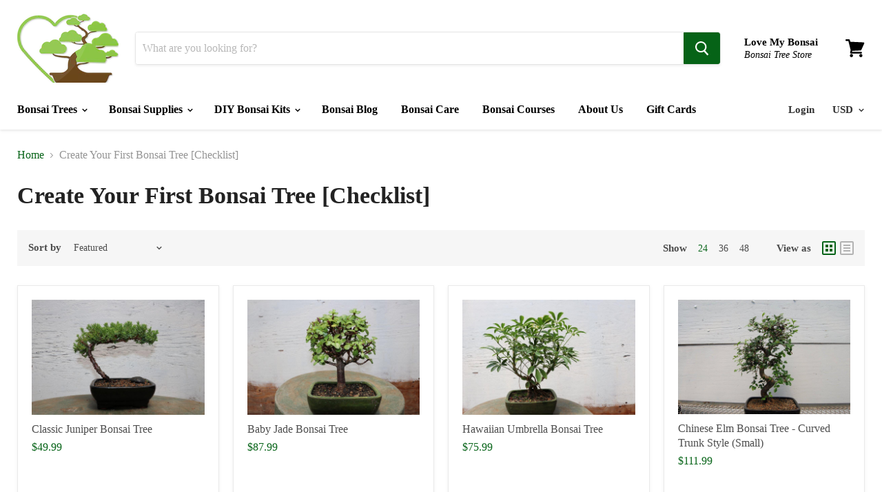

--- FILE ---
content_type: text/html; charset=utf-8
request_url: https://www.lovemybonsai.com/collections/create-your-first-bonsai-tree-checklist
body_size: 88045
content:
<!doctype html>
<html class="no-js no-touch" lang="en">
	<head>
        <meta name="viewport" content="width=device-width"><meta name="description" content="You don’t need much to create a bonsai.  If you’re a beginner or a seasoned bonsai pro, there are only a few things you truly need to create a happy and healthy bonsai garden.  ✓ A Starter Bonsai Tree ✓ Well Draining Soil ✓ Trimming Scissors ✓ Root Rake ✓ Concave Cutters ✓ Training Wire ✓ Slow Release Fertilizer  ✓ Hum"><img alt="online store" width="99999" height="99999" style="pointer-events: none; position: absolute; top: 0; left: 0; width: 96vw; height: 96vh; max-width: 99vw; max-height: 99vh;" src="[data-uri]">

      	
        <meta charset="utf-8">
        <meta http-equiv="x-ua-compatible" content="IE=edge">
 
        <title>Create Your First Bonsai Tree [Checklist]
        </title>

    
		
      		<meta name="description" content="You don’t need much to create a bonsai.  If you’re a beginner or a seasoned bonsai pro, there are only a few things you truly need to create a happy and healthy bonsai garden.  ✓ A Starter Bonsai Tree ✓ Well Draining Soil ✓ Trimming Scissors ✓ Root Rake ✓ Concave Cutters ✓ Training Wire ✓ Slow Release Fertilizer  ✓ Hum">
		
    

        
              <meta name="keywords" content="bonsai trees,Create Your First Bonsai Tree [Checklist]: deciduous, evergreen, indoor, tray-large, tray-medium, tray-small, tray-specimen" />
          

        

<link rel="icon" type="image/png" href="https://www.lovemybonsai.com/cdn/shop/t/47/assets/favicon-96x96.png?v=164626672197969846881753203071" sizes="96x96" />
<link rel="icon" type="image/svg+xml" href="https://www.lovemybonsai.com/cdn/shop/t/47/assets/favicon.svg?v=38522929724822777651753203093" />

<link rel="apple-touch-icon" sizes="180x180" href="https://www.lovemybonsai.com/cdn/shop/t/47/assets/apple-touch-icon.png?v=104785644474463883051753203061">
<meta name="apple-mobile-web-app-title" content="Love My Bonsai" />

<link rel="manifest" href="https://www.lovemybonsai.com/cdn/shop/t/47/assets/site.webmanifest?v=156395557694276907541753203143">

        <meta name="theme-color" value="#ffffff">

        
          <link rel="canonical" href="https://www.lovemybonsai.com/collections/create-your-first-bonsai-tree-checklist" />
        

      

        
        




 










<meta property="og:site_name" content="Love My Bonsai">
<meta property="og:url" content="https://www.lovemybonsai.com/collections/create-your-first-bonsai-tree-checklist">
<meta property="og:title" content="Create Your First Bonsai Tree [Checklist]">
<meta property="og:type" content="website">
<meta property="og:description" content="You don’t need much to create a bonsai.  If you’re a beginner or a seasoned bonsai pro, there are only a few things you truly need to create a happy and healthy bonsai garden.  ✓ A Starter Bonsai Tree ✓ Well Draining Soil ✓ Trimming Scissors ✓ Root Rake ✓ Concave Cutters ✓ Training Wire ✓ Slow Release Fertilizer  ✓ Hum">




    
    
    

    
    
    <meta
      property="og:image"
      content="https://www.lovemybonsai.com/cdn/shop/files/LoveMyBonsaiLogoB_1200x1200.png?v=1613692676"
    />
    <meta
      property="og:image:secure_url"
      content="https://www.lovemybonsai.com/cdn/shop/files/LoveMyBonsaiLogoB_1200x1200.png?v=1613692676"
    />
    <meta property="og:image:width" content="1200" />
    <meta property="og:image:height" content="1200" />
    <meta property="og:image:alt" content="" />
  









  <meta name="twitter:site" content="@lovemybonsai">








<meta name="twitter:title" content="Create Your First Bonsai Tree [Checklist]">
<meta name="twitter:description" content="You don’t need much to create a bonsai.  If you’re a beginner or a seasoned bonsai pro, there are only a few things you truly need to create a happy and healthy bonsai garden.  ✓ A Starter Bonsai Tree ✓ Well Draining Soil ✓ Trimming Scissors ✓ Root Rake ✓ Concave Cutters ✓ Training Wire ✓ Slow Release Fertilizer  ✓ Hum">
<link rel="preload" href="https://cdn.shopify.com/s/files/1/0574/0809/4268/t/1/assets/preconnect_resources.js" as="script">
<script src="//cdn.shopify.com/s/files/1/0574/0809/4268/t/1/assets/preconnect_resources.js" type="text/javascript"></script>

    
    
    
      
      
      <meta name="twitter:card" content="summary">
    
    
    <meta
      property="twitter:image"
      content="https://www.lovemybonsai.com/cdn/shop/files/LoveMyBonsaiLogoB_1200x1200_crop_center.png?v=1613692676"
    />
    <meta property="twitter:image:width" content="1200" />
    <meta property="twitter:image:height" content="1200" />
    <meta property="twitter:image:alt" content="" />
  
<script src="//cdn.shopify.com/s/files/1/0574/0809/4268/t/1/assets/bootstrap-38.0.1.js" type="text/javascript"></script>


          
<script>window.performance && window.performance.mark && window.performance.mark('shopify.content_for_header.start');</script><meta name="google-site-verification" content="6tM48Edk8plOqONvKPNp4UIG0N88_ns696rm8XRE_8g">
<meta name="facebook-domain-verification" content="phlo687252lqaz7wvi36cg6q7z4pfm">
<meta name="facebook-domain-verification" content="dt6p57d5driw50w7mk4bg2ebbp6iu5">
<meta name="google-site-verification" content="6tM48Edk8plOqONvKPNp4UIG0N88_ns696rm8XRE_8g">
<meta id="shopify-digital-wallet" name="shopify-digital-wallet" content="/10141991008/digital_wallets/dialog">
<meta name="shopify-checkout-api-token" content="72843f3aebee9a9d7dc38df0984c1c18">
<meta id="in-context-paypal-metadata" data-shop-id="10141991008" data-venmo-supported="false" data-environment="production" data-locale="en_US" data-paypal-v4="true" data-currency="USD">
<link rel="alternate" type="application/atom+xml" title="Feed" href="/collections/create-your-first-bonsai-tree-checklist.atom" />
<link rel="next" href="/collections/create-your-first-bonsai-tree-checklist?page=2">
<link rel="alternate" type="application/json+oembed" href="https://www.lovemybonsai.com/collections/create-your-first-bonsai-tree-checklist.oembed">
<script async="async" data-src="/checkouts/internal/preloads.js?locale=en-US"></script>
<link rel="preconnect" href="https://shop.app" crossorigin="anonymous">
<script async="async" data-src="https://shop.app/checkouts/internal/preloads.js?locale=en-US&shop_id=10141991008" crossorigin="anonymous"></script>
<script id="apple-pay-shop-capabilities" type="application/json">{"shopId":10141991008,"countryCode":"US","currencyCode":"USD","merchantCapabilities":["supports3DS"],"merchantId":"gid:\/\/shopify\/Shop\/10141991008","merchantName":"Love My Bonsai","requiredBillingContactFields":["postalAddress","email"],"requiredShippingContactFields":["postalAddress","email"],"shippingType":"shipping","supportedNetworks":["visa","masterCard","amex","discover","elo","jcb"],"total":{"type":"pending","label":"Love My Bonsai","amount":"1.00"},"shopifyPaymentsEnabled":true,"supportsSubscriptions":true}</script>
<script id="shopify-features" type="application/json">{"accessToken":"72843f3aebee9a9d7dc38df0984c1c18","betas":["rich-media-storefront-analytics"],"domain":"www.lovemybonsai.com","predictiveSearch":true,"shopId":10141991008,"locale":"en"}</script>
<script>var Shopify = Shopify || {};
Shopify.shop = "lovemybonsai.myshopify.com";
Shopify.locale = "en";
Shopify.currency = {"active":"USD","rate":"1.0"};
Shopify.country = "US";
Shopify.theme = {"name":"LMB-Favicon","id":152579834111,"schema_name":"Empire","schema_version":"4.4.1","theme_store_id":null,"role":"main"};
Shopify.theme.handle = "null";
Shopify.theme.style = {"id":null,"handle":null};
Shopify.cdnHost = "www.lovemybonsai.com/cdn";
Shopify.routes = Shopify.routes || {};
Shopify.routes.root = "/";</script>
<script type="module">!function(o){(o.Shopify=o.Shopify||{}).modules=!0}(window);</script>
<script>!function(o){function n(){var o=[];function n(){o.push(Array.prototype.slice.apply(arguments))}return n.q=o,n}var t=o.Shopify=o.Shopify||{};t.loadFeatures=n(),t.autoloadFeatures=n()}(window);</script>
<script>
  window.ShopifyPay = window.ShopifyPay || {};
  window.ShopifyPay.apiHost = "shop.app\/pay";
  window.ShopifyPay.redirectState = null;
</script>
<script id="shop-js-analytics" type="application/json">{"pageType":"collection"}</script>
<script type="lazyload2" async type="module" data-src="//www.lovemybonsai.com/cdn/shopifycloud/shop-js/modules/v2/client.init-shop-cart-sync_BT-GjEfc.en.esm.js"></script>
<script type="lazyload2" async type="module" data-src="//www.lovemybonsai.com/cdn/shopifycloud/shop-js/modules/v2/chunk.common_D58fp_Oc.esm.js"></script>
<script type="lazyload2" async type="module" data-src="//www.lovemybonsai.com/cdn/shopifycloud/shop-js/modules/v2/chunk.modal_xMitdFEc.esm.js"></script>
<script type="module">
  await import("//www.lovemybonsai.com/cdn/shopifycloud/shop-js/modules/v2/client.init-shop-cart-sync_BT-GjEfc.en.esm.js");
await import("//www.lovemybonsai.com/cdn/shopifycloud/shop-js/modules/v2/chunk.common_D58fp_Oc.esm.js");
await import("//www.lovemybonsai.com/cdn/shopifycloud/shop-js/modules/v2/chunk.modal_xMitdFEc.esm.js");

  window.Shopify.SignInWithShop?.initShopCartSync?.({"fedCMEnabled":true,"windoidEnabled":true});

</script>
<script>
  window.Shopify = window.Shopify || {};
  if (!window.Shopify.featureAssets) window.Shopify.featureAssets = {};
  window.Shopify.featureAssets['shop-js'] = {"shop-cart-sync":["modules/v2/client.shop-cart-sync_DZOKe7Ll.en.esm.js","modules/v2/chunk.common_D58fp_Oc.esm.js","modules/v2/chunk.modal_xMitdFEc.esm.js"],"init-fed-cm":["modules/v2/client.init-fed-cm_B6oLuCjv.en.esm.js","modules/v2/chunk.common_D58fp_Oc.esm.js","modules/v2/chunk.modal_xMitdFEc.esm.js"],"shop-cash-offers":["modules/v2/client.shop-cash-offers_D2sdYoxE.en.esm.js","modules/v2/chunk.common_D58fp_Oc.esm.js","modules/v2/chunk.modal_xMitdFEc.esm.js"],"shop-login-button":["modules/v2/client.shop-login-button_QeVjl5Y3.en.esm.js","modules/v2/chunk.common_D58fp_Oc.esm.js","modules/v2/chunk.modal_xMitdFEc.esm.js"],"pay-button":["modules/v2/client.pay-button_DXTOsIq6.en.esm.js","modules/v2/chunk.common_D58fp_Oc.esm.js","modules/v2/chunk.modal_xMitdFEc.esm.js"],"shop-button":["modules/v2/client.shop-button_DQZHx9pm.en.esm.js","modules/v2/chunk.common_D58fp_Oc.esm.js","modules/v2/chunk.modal_xMitdFEc.esm.js"],"avatar":["modules/v2/client.avatar_BTnouDA3.en.esm.js"],"init-windoid":["modules/v2/client.init-windoid_CR1B-cfM.en.esm.js","modules/v2/chunk.common_D58fp_Oc.esm.js","modules/v2/chunk.modal_xMitdFEc.esm.js"],"init-shop-for-new-customer-accounts":["modules/v2/client.init-shop-for-new-customer-accounts_C_vY_xzh.en.esm.js","modules/v2/client.shop-login-button_QeVjl5Y3.en.esm.js","modules/v2/chunk.common_D58fp_Oc.esm.js","modules/v2/chunk.modal_xMitdFEc.esm.js"],"init-shop-email-lookup-coordinator":["modules/v2/client.init-shop-email-lookup-coordinator_BI7n9ZSv.en.esm.js","modules/v2/chunk.common_D58fp_Oc.esm.js","modules/v2/chunk.modal_xMitdFEc.esm.js"],"init-shop-cart-sync":["modules/v2/client.init-shop-cart-sync_BT-GjEfc.en.esm.js","modules/v2/chunk.common_D58fp_Oc.esm.js","modules/v2/chunk.modal_xMitdFEc.esm.js"],"shop-toast-manager":["modules/v2/client.shop-toast-manager_DiYdP3xc.en.esm.js","modules/v2/chunk.common_D58fp_Oc.esm.js","modules/v2/chunk.modal_xMitdFEc.esm.js"],"init-customer-accounts":["modules/v2/client.init-customer-accounts_D9ZNqS-Q.en.esm.js","modules/v2/client.shop-login-button_QeVjl5Y3.en.esm.js","modules/v2/chunk.common_D58fp_Oc.esm.js","modules/v2/chunk.modal_xMitdFEc.esm.js"],"init-customer-accounts-sign-up":["modules/v2/client.init-customer-accounts-sign-up_iGw4briv.en.esm.js","modules/v2/client.shop-login-button_QeVjl5Y3.en.esm.js","modules/v2/chunk.common_D58fp_Oc.esm.js","modules/v2/chunk.modal_xMitdFEc.esm.js"],"shop-follow-button":["modules/v2/client.shop-follow-button_CqMgW2wH.en.esm.js","modules/v2/chunk.common_D58fp_Oc.esm.js","modules/v2/chunk.modal_xMitdFEc.esm.js"],"checkout-modal":["modules/v2/client.checkout-modal_xHeaAweL.en.esm.js","modules/v2/chunk.common_D58fp_Oc.esm.js","modules/v2/chunk.modal_xMitdFEc.esm.js"],"shop-login":["modules/v2/client.shop-login_D91U-Q7h.en.esm.js","modules/v2/chunk.common_D58fp_Oc.esm.js","modules/v2/chunk.modal_xMitdFEc.esm.js"],"lead-capture":["modules/v2/client.lead-capture_BJmE1dJe.en.esm.js","modules/v2/chunk.common_D58fp_Oc.esm.js","modules/v2/chunk.modal_xMitdFEc.esm.js"],"payment-terms":["modules/v2/client.payment-terms_Ci9AEqFq.en.esm.js","modules/v2/chunk.common_D58fp_Oc.esm.js","modules/v2/chunk.modal_xMitdFEc.esm.js"]};
</script>
<script>(function() {
  var isLoaded = false;
  function asyncLoad() {
    if (isLoaded) return;
    isLoaded = true;
    var urls = ["https:\/\/cdn.useinfluence.co\/static\/influence-analytics.js?trackingId=INF-7k89chjxypdt5w\u0026shop=lovemybonsai.myshopify.com","\/\/staticw2.yotpo.com\/wDiwLarPWgE3QLaLuvnsr6rt7nRQNEfjhggFOViq\/widget.js?shop=lovemybonsai.myshopify.com","\/\/cdn.shopify.com\/proxy\/7a3fa7d9740b2d936735004f84dcc5946ff2d86be5e9c1ea9749d075b7396afd\/bingshoppingtool-t2app-prod.trafficmanager.net\/uet\/tracking_script?shop=lovemybonsai.myshopify.com\u0026sp-cache-control=cHVibGljLCBtYXgtYWdlPTkwMA","https:\/\/cdn-loyalty.yotpo.com\/loader\/faLB6oLvZu8VsKlUFKjYHw.js?shop=lovemybonsai.myshopify.com","https:\/\/cdn.logbase.io\/lb-upsell-wrapper.js?shop=lovemybonsai.myshopify.com","https:\/\/static.mailerlite.com\/data\/a\/1419\/1419862\/universal_z2m7r4d4i6.js?shop=lovemybonsai.myshopify.com","https:\/\/cdn.giftcardpro.app\/build\/storefront\/storefront.js?shop=lovemybonsai.myshopify.com"];
    for (var i = 0; i < urls.length; i++) {
      var s = document.createElement('script');
      s.type = 'text/javascript';
      s.async = true;
      s.src = urls[i];
      var x = document.getElementsByTagName('script')[0];
      x.parentNode.insertBefore(s, x);
    }
  };
  if(window.attachEvent) {
    window.attachEvent('onload', asyncLoad);
  } else {
    window.addEventListener('wnw_load', asyncLoad, false);
  }
})();</script>
<script id="__st">var __st={"a":10141991008,"offset":-18000,"reqid":"cb02158b-637d-4a63-b87f-07c3e40904b5-1769426957","pageurl":"www.lovemybonsai.com\/collections\/create-your-first-bonsai-tree-checklist","u":"251ca5e353ab","p":"collection","rtyp":"collection","rid":98163130464};</script>
<script>window.ShopifyPaypalV4VisibilityTracking = true;</script>
<script id="captcha-bootstrap">!function(){'use strict';const t='contact',e='account',n='new_comment',o=[[t,t],['blogs',n],['comments',n],[t,'customer']],c=[[e,'customer_login'],[e,'guest_login'],[e,'recover_customer_password'],[e,'create_customer']],r=t=>t.map((([t,e])=>`form[action*='/${t}']:not([data-nocaptcha='true']) input[name='form_type'][value='${e}']`)).join(','),a=t=>()=>t?[...document.querySelectorAll(t)].map((t=>t.form)):[];function s(){const t=[...o],e=r(t);return a(e)}const i='password',u='form_key',d=['recaptcha-v3-token','g-recaptcha-response','h-captcha-response',i],f=()=>{try{return window.sessionStorage}catch{return}},m='__shopify_v',_=t=>t.elements[u];function p(t,e,n=!1){try{const o=window.sessionStorage,c=JSON.parse(o.getItem(e)),{data:r}=function(t){const{data:e,action:n}=t;return t[m]||n?{data:e,action:n}:{data:t,action:n}}(c);for(const[e,n]of Object.entries(r))t.elements[e]&&(t.elements[e].value=n);n&&o.removeItem(e)}catch(o){console.error('form repopulation failed',{error:o})}}const l='form_type',E='cptcha';function T(t){t.dataset[E]=!0}const w=window,h=w.document,L='Shopify',v='ce_forms',y='captcha';let A=!1;((t,e)=>{const n=(g='f06e6c50-85a8-45c8-87d0-21a2b65856fe',I='https://cdn.shopify.com/shopifycloud/storefront-forms-hcaptcha/ce_storefront_forms_captcha_hcaptcha.v1.5.2.iife.js',D={infoText:'Protected by hCaptcha',privacyText:'Privacy',termsText:'Terms'},(t,e,n)=>{const o=w[L][v],c=o.bindForm;if(c)return c(t,g,e,D).then(n);var r;o.q.push([[t,g,e,D],n]),r=I,A||(h.body.append(Object.assign(h.createElement('script'),{id:'captcha-provider',async:!0,src:r})),A=!0)});var g,I,D;w[L]=w[L]||{},w[L][v]=w[L][v]||{},w[L][v].q=[],w[L][y]=w[L][y]||{},w[L][y].protect=function(t,e){n(t,void 0,e),T(t)},Object.freeze(w[L][y]),function(t,e,n,w,h,L){const[v,y,A,g]=function(t,e,n){const i=e?o:[],u=t?c:[],d=[...i,...u],f=r(d),m=r(i),_=r(d.filter((([t,e])=>n.includes(e))));return[a(f),a(m),a(_),s()]}(w,h,L),I=t=>{const e=t.target;return e instanceof HTMLFormElement?e:e&&e.form},D=t=>v().includes(t);t.addEventListener('submit',(t=>{const e=I(t);if(!e)return;const n=D(e)&&!e.dataset.hcaptchaBound&&!e.dataset.recaptchaBound,o=_(e),c=g().includes(e)&&(!o||!o.value);(n||c)&&t.preventDefault(),c&&!n&&(function(t){try{if(!f())return;!function(t){const e=f();if(!e)return;const n=_(t);if(!n)return;const o=n.value;o&&e.removeItem(o)}(t);const e=Array.from(Array(32),(()=>Math.random().toString(36)[2])).join('');!function(t,e){_(t)||t.append(Object.assign(document.createElement('input'),{type:'hidden',name:u})),t.elements[u].value=e}(t,e),function(t,e){const n=f();if(!n)return;const o=[...t.querySelectorAll(`input[type='${i}']`)].map((({name:t})=>t)),c=[...d,...o],r={};for(const[a,s]of new FormData(t).entries())c.includes(a)||(r[a]=s);n.setItem(e,JSON.stringify({[m]:1,action:t.action,data:r}))}(t,e)}catch(e){console.error('failed to persist form',e)}}(e),e.submit())}));const S=(t,e)=>{t&&!t.dataset[E]&&(n(t,e.some((e=>e===t))),T(t))};for(const o of['focusin','change'])t.addEventListener(o,(t=>{const e=I(t);D(e)&&S(e,y())}));const B=e.get('form_key'),M=e.get(l),P=B&&M;t.addEventListener('DOMContentLoaded2',(()=>{const t=y();if(P)for(const e of t)e.elements[l].value===M&&p(e,B);[...new Set([...A(),...v().filter((t=>'true'===t.dataset.shopifyCaptcha))])].forEach((e=>S(e,t)))}))}(h,new URLSearchParams(w.location.search),n,t,e,['guest_login'])})(!0,!0)}();</script>
<script integrity="sha256-4kQ18oKyAcykRKYeNunJcIwy7WH5gtpwJnB7kiuLZ1E=" data-source-attribution="shopify.loadfeatures" type="lazyload2" data-src="//www.lovemybonsai.com/cdn/shopifycloud/storefront/assets/storefront/load_feature-a0a9edcb.js" crossorigin="anonymous"></script>
<script crossorigin="anonymous" type="lazyload2" data-src="//www.lovemybonsai.com/cdn/shopifycloud/storefront/assets/shopify_pay/storefront-65b4c6d7.js?v=20250812"></script>
<script data-source-attribution="shopify.dynamic_checkout.dynamic.init">var Shopify=Shopify||{};Shopify.PaymentButton=Shopify.PaymentButton||{isStorefrontPortableWallets:!0,init:function(){window.Shopify.PaymentButton.init=function(){};var t=document.createElement("script");t.src="https://www.lovemybonsai.com/cdn/shopifycloud/portable-wallets/latest/portable-wallets.en.js",t.type="module",document.head.appendChild(t)}};
</script>
<script data-source-attribution="shopify.dynamic_checkout.buyer_consent">
  function portableWalletsHideBuyerConsent(e){var t=document.getElementById("shopify-buyer-consent"),n=document.getElementById("shopify-subscription-policy-button");t&&n&&(t.classList.add("hidden"),t.setAttribute("aria-hidden","true"),n.removeEventListener("click",e))}function portableWalletsShowBuyerConsent(e){var t=document.getElementById("shopify-buyer-consent"),n=document.getElementById("shopify-subscription-policy-button");t&&n&&(t.classList.remove("hidden"),t.removeAttribute("aria-hidden"),n.addEventListener("click",e))}window.Shopify?.PaymentButton&&(window.Shopify.PaymentButton.hideBuyerConsent=portableWalletsHideBuyerConsent,window.Shopify.PaymentButton.showBuyerConsent=portableWalletsShowBuyerConsent);
</script>
<script data-source-attribution="shopify.dynamic_checkout.cart.bootstrap">document.addEventListener("DOMContentLoaded2",(function(){function t(){return document.querySelector("shopify-accelerated-checkout-cart, shopify-accelerated-checkout")}if(t())Shopify.PaymentButton.init();else{new MutationObserver((function(e,n){t()&&(Shopify.PaymentButton.init(),n.disconnect())})).observe(document.body,{childList:!0,subtree:!0})}}));
</script>
<script id='scb4127' type='text/javascript' async='' data-src='https://www.lovemybonsai.com/cdn/shopifycloud/privacy-banner/storefront-banner.js'></script><link id="shopify-accelerated-checkout-styles" rel="stylesheet" media="screen" href="https://www.lovemybonsai.com/cdn/shopifycloud/portable-wallets/latest/accelerated-checkout-backwards-compat.css" crossorigin="anonymous">
<style id="shopify-accelerated-checkout-cart">
        #shopify-buyer-consent {
  margin-top: 1em;
  display: inline-block;
  width: 100%;
}

#shopify-buyer-consent.hidden {
  display: none;
}

#shopify-subscription-policy-button {
  background: none;
  border: none;
  padding: 0;
  text-decoration: underline;
  font-size: inherit;
  cursor: pointer;
}

#shopify-subscription-policy-button::before {
  box-shadow: none;
}

      </style>

<script>window.performance && window.performance.mark && window.performance.mark('shopify.content_for_header.end');</script>

<script>window.BOLD = window.BOLD || {};
    window.BOLD.common = window.BOLD.common || {};
    window.BOLD.common.Shopify = window.BOLD.common.Shopify || {};
    window.BOLD.common.Shopify.shop = {
      domain: 'www.lovemybonsai.com',
      permanent_domain: 'lovemybonsai.myshopify.com',
      url: 'https://www.lovemybonsai.com',
      secure_url: 'https://www.lovemybonsai.com',
      money_format: "${{amount}}",
      currency: "USD"
    };
    window.BOLD.common.Shopify.customer = {
      id: null,
      tags: null,
    };
    window.BOLD.common.Shopify.cart = {"note":null,"attributes":{},"original_total_price":0,"total_price":0,"total_discount":0,"total_weight":0.0,"item_count":0,"items":[],"requires_shipping":false,"currency":"USD","items_subtotal_price":0,"cart_level_discount_applications":[],"checkout_charge_amount":0};
    window.BOLD.common.template = 'collection';window.BOLD.common.Shopify.formatMoney = function(money, format) {
        function n(t, e) {
            return "undefined" == typeof t ? e : t
        }
        function r(t, e, r, i) {
            if (e = n(e, 2),
                r = n(r, ","),
                i = n(i, "."),
            isNaN(t) || null == t)
                return 0;
            t = (t / 100).toFixed(e);
            var o = t.split(".")
                , a = o[0].replace(/(\d)(?=(\d\d\d)+(?!\d))/g, "$1" + r)
                , s = o[1] ? i + o[1] : "";
            return a + s
        }
        "string" == typeof money && (money = money.replace(".", ""));
        var i = ""
            , o = /\{\{\s*(\w+)\s*\}\}/
            , a = format || window.BOLD.common.Shopify.shop.money_format || window.Shopify.money_format || "$ {{ amount }}";
        switch (a.match(o)[1]) {
            case "amount":
                i = r(money, 2, ",", ".");
                break;
            case "amount_no_decimals":
                i = r(money, 0, ",", ".");
                break;
            case "amount_with_comma_separator":
                i = r(money, 2, ".", ",");
                break;
            case "amount_no_decimals_with_comma_separator":
                i = r(money, 0, ".", ",");
                break;
            case "amount_with_space_separator":
                i = r(money, 2, " ", ",");
                break;
            case "amount_no_decimals_with_space_separator":
                i = r(money, 0, " ", ",");
                break;
            case "amount_with_apostrophe_separator":
                i = r(money, 2, "'", ".");
                break;
        }
        return a.replace(o, i);
    };
    window.BOLD.common.Shopify.saveProduct = function (handle, product) {
      if (typeof handle === 'string' && typeof window.BOLD.common.Shopify.products[handle] === 'undefined') {
        if (typeof product === 'number') {
          window.BOLD.common.Shopify.handles[product] = handle;
          product = { id: product };
        }
        window.BOLD.common.Shopify.products[handle] = product;
      }
    };
    window.BOLD.common.Shopify.saveVariant = function (variant_id, variant) {
      if (typeof variant_id === 'number' && typeof window.BOLD.common.Shopify.variants[variant_id] === 'undefined') {
        window.BOLD.common.Shopify.variants[variant_id] = variant;
      }
    };window.BOLD.common.Shopify.products = window.BOLD.common.Shopify.products || {};
    window.BOLD.common.Shopify.variants = window.BOLD.common.Shopify.variants || {};
    window.BOLD.common.Shopify.handles = window.BOLD.common.Shopify.handles || {};window.BOLD.common.Shopify.saveProduct(null, null);window.BOLD.apps_installed = {"Product Upsell":3} || {};window.BOLD.common.Shopify.saveProduct("juniper-bonsai-tree", 2190790131808);window.BOLD.common.Shopify.saveVariant(19692347064416, { product_id: 2190790131808, product_handle: "juniper-bonsai-tree", price: 4999, group_id: '', csp_metafield: {}});window.BOLD.common.Shopify.saveProduct("jade-standard-bonsai-tree", 2190733738080);window.BOLD.common.Shopify.saveVariant(19692009259104, { product_id: 2190733738080, product_handle: "jade-standard-bonsai-tree", price: 8799, group_id: '', csp_metafield: {}});window.BOLD.common.Shopify.saveProduct("hawaiian-umbrella-bonsai-tree", 2186386538592);window.BOLD.common.Shopify.saveVariant(19675715502176, { product_id: 2186386538592, product_handle: "hawaiian-umbrella-bonsai-tree", price: 7599, group_id: '', csp_metafield: {}});window.BOLD.common.Shopify.saveProduct("chinese-elm-bonsai-tree-small-curved-trunk-style", 2264878907488);window.BOLD.common.Shopify.saveVariant(20103553646688, { product_id: 2264878907488, product_handle: "chinese-elm-bonsai-tree-small-curved-trunk-style", price: 11199, group_id: '', csp_metafield: {}});window.BOLD.common.Shopify.saveProduct("ficus-retusa-bonsai-tree-standard", 2264900206688);window.BOLD.common.Shopify.saveVariant(20103631175776, { product_id: 2264900206688, product_handle: "ficus-retusa-bonsai-tree-standard", price: 11199, group_id: '', csp_metafield: {}});window.BOLD.common.Shopify.saveProduct("concave-bonsai-cutter", 2190874017888);window.BOLD.common.Shopify.saveVariant(19692566970464, { product_id: 2190874017888, product_handle: "concave-bonsai-cutter", price: 4699, group_id: '', csp_metafield: {}});window.BOLD.common.Shopify.saveProduct("bonsai-tree-trimming-shears", 2190900396128);window.BOLD.common.Shopify.saveVariant(19692618547296, { product_id: 2190900396128, product_handle: "bonsai-tree-trimming-shears", price: 2999, group_id: '', csp_metafield: {}});window.BOLD.common.Shopify.saveProduct("bonsai-tree-root-rake", 2190895612000);window.BOLD.common.Shopify.saveVariant(19692606980192, { product_id: 2190895612000, product_handle: "bonsai-tree-root-rake", price: 3299, group_id: '', csp_metafield: {}});window.BOLD.common.Shopify.saveProduct("2-5-bonsai-wire", 2190871822432);window.BOLD.common.Shopify.saveVariant(19692563562592, { product_id: 2190871822432, product_handle: "2-5-bonsai-wire", price: 1299, group_id: '', csp_metafield: {}});window.BOLD.common.Shopify.saveProduct("slow-release-bonsai-fertilizer", 2190902722656);window.BOLD.common.Shopify.saveVariant(19692622315616, { product_id: 2190902722656, product_handle: "slow-release-bonsai-fertilizer", price: 1099, group_id: '', csp_metafield: {}});window.BOLD.common.Shopify.saveProduct("humidity-drip-tray", 2190880014432);window.BOLD.common.Shopify.saveVariant(19692578013280, { product_id: 2190880014432, product_handle: "humidity-drip-tray", price: 1299, group_id: '', csp_metafield: {}});window.BOLD.common.Shopify.saveProduct("3mm-bonsai-wire", 5858344534168);window.BOLD.common.Shopify.saveVariant(36653623312536, { product_id: 5858344534168, product_handle: "3mm-bonsai-wire", price: 1399, group_id: '', csp_metafield: {}});window.BOLD.common.Shopify.saveProduct("32-watt-compact-fluorescent-grow-bulb-150-watt-equivalent", 5858353774744);window.BOLD.common.Shopify.saveVariant(36653687668888, { product_id: 5858353774744, product_handle: "32-watt-compact-fluorescent-grow-bulb-150-watt-equivalent", price: 5499, group_id: '', csp_metafield: {}});window.BOLD.common.Shopify.saveProduct("xl-branch-bender", 5858375041176);window.BOLD.common.Shopify.saveVariant(36653750223000, { product_id: 5858375041176, product_handle: "xl-branch-bender", price: 8999, group_id: '', csp_metafield: {}});window.BOLD.common.Shopify.saveProduct("medium-bonsai-tree-branch-bender", 5858392998040);window.BOLD.common.Shopify.saveVariant(36653805338776, { product_id: 5858392998040, product_handle: "medium-bonsai-tree-branch-bender", price: 3999, group_id: '', csp_metafield: {}});window.BOLD.common.Shopify.saveProduct("small-bonsai-tree-branch-bender", 5858404630680);window.BOLD.common.Shopify.saveVariant(36653829750936, { product_id: 5858404630680, product_handle: "small-bonsai-tree-branch-bender", price: 3499, group_id: '', csp_metafield: {}});window.BOLD.common.Shopify.saveProduct("bonsai-tree-sheers", 6781234938008);window.BOLD.common.Shopify.saveVariant(40073724002456, { product_id: 6781234938008, product_handle: "bonsai-tree-sheers", price: 3599, group_id: '', csp_metafield: {}});window.BOLD.common.Shopify.saveProduct("kyoto-moss-spores", 6781244211352);window.BOLD.common.Shopify.saveVariant(40073764569240, { product_id: 6781244211352, product_handle: "kyoto-moss-spores", price: 1899, group_id: '', csp_metafield: {}});window.BOLD.common.Shopify.saveProduct("juniper-bonsai-tree-on-rock-slab", 6790760595608);window.BOLD.common.Shopify.saveVariant(40116486144152, { product_id: 6790760595608, product_handle: "juniper-bonsai-tree-on-rock-slab", price: 14999, group_id: '', csp_metafield: {}});window.BOLD.common.Shopify.saveProduct("juniper-bonsai-tree-stone-landscape-scene", 6790761152664);window.BOLD.common.Shopify.saveVariant(40116519829656, { product_id: 6790761152664, product_handle: "juniper-bonsai-tree-stone-landscape-scene", price: 11999, group_id: '', csp_metafield: {}});window.BOLD.common.Shopify.saveProduct("juniper-bonsai-tree-land-water", 6791326564504);window.BOLD.common.Shopify.saveVariant(40118438330520, { product_id: 6791326564504, product_handle: "juniper-bonsai-tree-land-water", price: 10999, group_id: '', csp_metafield: {}});window.BOLD.common.Shopify.saveProduct("chinese-elm-bonsai-tree-curved-trunk-style-extra-small", 7611063697663);window.BOLD.common.Shopify.saveVariant(42661751947519, { product_id: 7611063697663, product_handle: "chinese-elm-bonsai-tree-curved-trunk-style-extra-small", price: 7499, group_id: '', csp_metafield: {}});window.BOLD.common.Shopify.saveProduct("chinese-elm-bonsai-tree-3-tree-forest-planting", 8205150322943);window.BOLD.common.Shopify.saveVariant(44306562777343, { product_id: 8205150322943, product_handle: "chinese-elm-bonsai-tree-3-tree-forest-planting", price: 12999, group_id: '', csp_metafield: {}});window.BOLD.common.Shopify.saveProduct("bonsai-cut-paste", 8207790768383);window.BOLD.common.Shopify.saveVariant(44313790054655, { product_id: 8207790768383, product_handle: "bonsai-cut-paste", price: 3799, group_id: '', csp_metafield: {}});window.BOLD.common.Shopify.metafields = window.BOLD.common.Shopify.metafields || {};window.BOLD.common.Shopify.metafields["bold_rp"] = {};window.BOLD.common.Shopify.metafields["bold_csp_defaults"] = {};window.BOLD.common.cacheParams = window.BOLD.common.cacheParams || {};
</script><link href="//www.lovemybonsai.com/cdn/shop/t/47/assets/bold-upsell.css?v=51915886505602322711753202241" rel="stylesheet" type="text/css" media="all" />
<link href="//www.lovemybonsai.com/cdn/shop/t/47/assets/bold-upsell-custom.css?v=150135899998303055901753202241" rel="stylesheet" type="text/css" media="all" /><script>
          document.documentElement.className=document.documentElement.className.replace(/\bno-js\b/,'js');
          if(window.Shopify&&window.Shopify.designMode)document.documentElement.className+=' in-theme-editor';
          if(('ontouchstart' in window)||window.DocumentTouch&&document instanceof DocumentTouch)document.documentElement.className=document.documentElement.className.replace(/\bno-touch\b/,'has-touch');
        </script>

        
        <style class="critical2">html{font-family:sans-serif;font-display:swap;line-height:1.15;-ms-text-size-adjust:100%;-webkit-text-size-adjust:100%}body{margin:0}article,aside,footer,header,nav,section{display:block}h1{font-size:2em;margin:.67em 0}figcaption,figure,main{display:block}figure{margin:1em 40px}hr{box-sizing:content-box;height:0;overflow:visible}pre{font-family:monospace,monospace;font-size:1em;font-display:swap}a{background-color:#fff0;-webkit-text-decoration-skip:objects}a:active,a:hover{outline-width:0}abbr[title]{border-bottom:none;text-decoration:underline;-webkit-text-decoration:underline dotted;text-decoration:underline dotted}b,strong{font-weight:inherit}b,strong{font-weight:bolder}code,kbd,samp{font-family:monospace,monospace;font-size:1em;font-display:swap}dfn{font-style:italic}mark{background-color:#ff0;color:#000}small{font-size:80%}sub,sup{font-size:75%;line-height:0;position:relative;vertical-align:baseline}sub{bottom:-.25em}sup{top:-.5em}audio,video{display:inline-block}audio:not([controls]){display:none;height:0}img{border-style:none}svg:not(:root){overflow:hidden}button,input,optgroup,select,textarea{font-family:sans-serif;font-size:100%;line-height:1.15;font-display:swap;margin:0}button,input{overflow:visible}button,select{text-transform:none}[type="reset"],[type="submit"],button,html [type="button"]{-webkit-appearance:button}[type="button"]::-moz-focus-inner,[type="reset"]::-moz-focus-inner,[type="submit"]::-moz-focus-inner,button::-moz-focus-inner{border-style:none;padding:0}[type="button"]:-moz-focusring,[type="reset"]:-moz-focusring,[type="submit"]:-moz-focusring,button:-moz-focusring{outline:1px dotted ButtonText}fieldset{border:1px solid silver;margin:0 2px;padding:.35em .625em .75em}legend{box-sizing:border-box;color:inherit;display:table;max-width:100%;padding:0;white-space:normal}progress{display:inline-block;vertical-align:baseline}textarea{overflow:auto}[type="checkbox"],[type="radio"]{box-sizing:border-box;padding:0}[type="number"]::-webkit-inner-spin-button,[type="number"]::-webkit-outer-spin-button{height:auto}[type="search"]{-webkit-appearance:textfield;outline-offset:-2px}[type="search"]::-webkit-search-cancel-button,[type="search"]::-webkit-search-decoration{-webkit-appearance:none}::-webkit-file-upload-button{-webkit-appearance:button;font:inherit}details,menu{display:block}summary{display:list-item}canvas{display:inline-block}template{display:none}[hidden]{display:none}.highlights-banners-heading,.slideshow-slide-heading,.small-promo-heading,h1,h2,h3,h4,h5,h6{font-family:"Cabin, sans-serif,Open Sans";font-style:normal;font-weight:700;font-display:swap;letter-spacing:0}.highlights-banners-heading b,.highlights-banners-heading strong,.slideshow-slide-heading b,.slideshow-slide-heading strong,.small-promo-heading b,.small-promo-heading strong,h1 b,h1 strong,h2 b,h2 strong,h3 b,h3 strong,h4 b,h4 strong,h5 b,h5 strong,h6 b,h6 strong{font-weight:700}.highlights-banners-heading em,.slideshow-slide-heading em,.small-promo-heading em,h1 em,h2 em,h3 em,h4 em,h5 em,h6 em{font-style:italic}.highlights-banners-heading b em,.highlights-banners-heading em b,.highlights-banners-heading em strong,.highlights-banners-heading strong em,.slideshow-slide-heading b em,.slideshow-slide-heading em b,.slideshow-slide-heading em strong,.slideshow-slide-heading strong em,.small-promo-heading b em,.small-promo-heading em b,.small-promo-heading em strong,.small-promo-heading strong em,h1 b em,h1 em b,h1 em strong,h1 strong em,h2 b em,h2 em b,h2 em strong,h2 strong em,h3 b em,h3 em b,h3 em strong,h3 strong em,h4 b em,h4 em b,h4 em strong,h4 strong em,h5 b em,h5 em b,h5 em strong,h5 strong em,h6 b em,h6 em b,h6 em strong,h6 strong em{font-style:italic}.slideshow-slide-heading,h1{font-size:1.75rem}@media screen and (max-width:859px){.slideshow-slide-heading,h1{font-size:1.64063rem}}h2{font-size:1.625rem}@media screen and (max-width:859px){h2{font-size:1.52344rem}}h3{font-size:1.5rem}@media screen and (max-width:859px){h3{font-size:1.40625rem}}h4{font-size:1.25rem}@media screen and (max-width:859px){h4{font-size:1.17188rem}}.highlights-banners-heading,.small-promo-heading,h5{font-size:1.125rem}@media screen and (max-width:859px){.highlights-banners-heading,.small-promo-heading,h5{font-size:1.05469rem}}h6{font-size:1.125rem}@media screen and (max-width:859px){h6{font-size:1.05469rem}}.mobile-nav-content .navmenu-depth-1>.navmenu-item>.navmenu-link,.navmenu-meganav.navmenu-meganav--desktop .navmenu-item-text,.site-header-actions,.site-header-actions .currency-converter-wrapper .form-field-select,.site-navigation .navmenu-depth-1>li>a,.site-navigation a{font-family:"Cabin, sans-serif,Open Sans";font-style:normal;font-weight:700;font-size:1rem;font-display:swap;letter-spacing:0}@media screen and (max-width:859px){.mobile-nav-content .navmenu-depth-1>.navmenu-item>.navmenu-link,.navmenu-meganav.navmenu-meganav--desktop .navmenu-item-text,.site-header-actions,.site-header-actions .currency-converter-wrapper .form-field-select,.site-navigation .navmenu-depth-1>li>a,.site-navigation a{font-size:.9375rem}}.home-section--title{font-family:"Cabin, sans-serif,Open Sans";font-style:normal;font-weight:700;font-size:1.25rem;font-display:swap;text-transform:none;letter-spacing:0}@media screen and (max-width:859px){.home-section--title{font-size:1.17188rem}}.article--excerpt-wrapper--featured .article--excerpt-button,.button-primary,.button-secondary,.product-form--atc-button,.product-reviews--content .spr-summary-actions-newreview,.productgrid--no-results-button,.pxs-image-with-text-button,.shopify-challenge__container .btn,.shopify-payment-button .shopify-payment-button__button--unbranded,.smart-payment-enabled .product-form--atc-button,.utils-sortby--modal-button{font-size:.875rem;padding:.625rem 1rem;letter-spacing:0;font-family:"Cabin, sans-serif,Open Sans";font-style:normal;font-weight:700;font-display:swap;display:inline-block;text-decoration:none;cursor:pointer;border-radius:3px;transition:background-color 0.2s ease,width 0.2s ease,height 0.2s ease}@media screen and (max-width:859px){.article--excerpt-wrapper--featured .article--excerpt-button,.button-primary,.button-secondary,.product-form--atc-button,.product-reviews--content .spr-summary-actions-newreview,.productgrid--no-results-button,.pxs-image-with-text-button,.shopify-challenge__container .btn,.shopify-payment-button .shopify-payment-button__button--unbranded,.smart-payment-enabled .product-form--atc-button,.utils-sortby--modal-button{font-size:.82031rem}}.article--excerpt-wrapper--featured .disabled.article--excerpt-button,.article--excerpt-wrapper--featured .disabled.article--excerpt-button:active,.article--excerpt-wrapper--featured .disabled.article--excerpt-button:focus,.disabled.button-primary,.disabled.button-primary:active,.disabled.button-primary:focus,.disabled.button-secondary,.disabled.button-secondary:active,.disabled.button-secondary:focus,.disabled.product-form--atc-button,.disabled.product-form--atc-button:active,.disabled.product-form--atc-button:focus,.disabled.productgrid--no-results-button,.disabled.productgrid--no-results-button:active,.disabled.productgrid--no-results-button:focus,.disabled.pxs-image-with-text-button,.disabled.pxs-image-with-text-button:active,.disabled.pxs-image-with-text-button:focus,.disabled.utils-sortby--modal-button,.disabled.utils-sortby--modal-button:active,.disabled.utils-sortby--modal-button:focus,.product-reviews--content .disabled.spr-summary-actions-newreview,.product-reviews--content .disabled.spr-summary-actions-newreview:active,.product-reviews--content .disabled.spr-summary-actions-newreview:focus,.shopify-challenge__container .disabled.btn,.shopify-challenge__container .disabled.btn:active,.shopify-challenge__container .disabled.btn:focus,.shopify-payment-button .disabled.shopify-payment-button__button--unbranded,.shopify-payment-button .disabled.shopify-payment-button__button--unbranded:active,.shopify-payment-button .disabled.shopify-payment-button__button--unbranded:focus{color:#fff;cursor:default;background-color:#353535;border:1px solid #353535}.button-primary,.product-form--atc-button,.productgrid--no-results-button,.pxs-image-with-text-button,.shopify-challenge__container .btn,.shopify-payment-button .shopify-payment-button__button--unbranded{color:#fff;background-color:#066317;border:1px solid #066317}.button-primary:not(.disabled):hover,.product-form--atc-button:not(.disabled):hover,.productgrid--no-results-button:not(.disabled):hover,.pxs-image-with-text-button:not(.disabled):hover,.shopify-challenge__container .btn:not(.disabled):hover,.shopify-payment-button .shopify-payment-button__button--unbranded:not(.disabled):hover{background:#1e722e;border:1px solid #1e722e}.button-primary:active,.button-primary:focus,.product-form--atc-button:active,.product-form--atc-button:focus,.productgrid--no-results-button:active,.productgrid--no-results-button:focus,.pxs-image-with-text-button:active,.pxs-image-with-text-button:focus,.shopify-challenge__container .btn:active,.shopify-challenge__container .btn:focus,.shopify-payment-button .shopify-payment-button__button--unbranded:active,.shopify-payment-button .shopify-payment-button__button--unbranded:focus{background:#047a1a;border:1px solid #047a1a}.article--excerpt-wrapper--featured .article--excerpt-button,.button-secondary,.product-reviews--content .spr-summary-actions-newreview,.smart-payment-enabled .product-form--atc-button,.utils-sortby--modal-button{color:#fff;background-color:#218d05;border:1px solid #ddd}.article--excerpt-wrapper--featured .article--excerpt-button:not(.disabled):hover,.button-secondary:not(.disabled):hover,.product-reviews--content .spr-summary-actions-newreview:not(.disabled):hover,.smart-payment-enabled .product-form--atc-button:not(.disabled):hover,.utils-sortby--modal-button:not(.disabled):hover{background:#37981d;border:1px solid #c7c7c7}.account-page-content,.account-page-masthead,.announcement-bar-text,.announcement-bar-text-mobile,.article--container,.atc-banner--outer,.blog--container,.blogposts--container,.breadcrumbs-container,.cart--section,.collection-list--container,.contact-page-content,.dynamic-video-wrapper,.featured-product--container,.fourohfour--container,.highlights-banners,.instagram--container,.listcollections--container,.logolist--container,.menulist--container,.message-banner--outer,.navmenu-meganav--scroller,.navmenu-meganav--scroller.has-meganav-image,.page-content,.page-masthead,.pagination--container,.password-page-content--inner,.password-page-footer,.product--container,.product-row--container,.product-section--container,.productgrid--outer,.promo-grid--container,.promo-mosaic--container,.pxs-image-with-text-section,.pxs-map-section,.pxs-newsletter-section,.rich-text--container,.site-footer-item,.site-header,.site-navigation,.twitter--container{max-width:1400px;padding-right:10px;padding-left:10px;margin-right:auto;margin-left:auto}@media screen and (min-width:720px){.account-page-content,.account-page-masthead,.announcement-bar-text,.announcement-bar-text-mobile,.article--container,.atc-banner--outer,.blog--container,.blogposts--container,.breadcrumbs-container,.cart--section,.collection-list--container,.contact-page-content,.dynamic-video-wrapper,.featured-product--container,.fourohfour--container,.highlights-banners,.instagram--container,.listcollections--container,.logolist--container,.menulist--container,.message-banner--outer,.navmenu-meganav--scroller,.navmenu-meganav--scroller.has-meganav-image,.page-content,.page-masthead,.pagination--container,.password-page-content--inner,.password-page-footer,.product--container,.product-row--container,.product-section--container,.productgrid--outer,.promo-grid--container,.promo-mosaic--container,.pxs-image-with-text-section,.pxs-map-section,.pxs-newsletter-section,.rich-text--container,.site-footer-item,.site-header,.site-navigation,.twitter--container{padding-right:15px;padding-left:15px}}@media screen and (min-width:1024px){.account-page-content,.account-page-masthead,.announcement-bar-text,.announcement-bar-text-mobile,.article--container,.article--inner,.atc-banner--outer,.blog--container,.blogposts--container,.breadcrumbs-container,.cart--section,.collection-list--container,.contact-page-content,.dynamic-video-wrapper,.featured-product--container,.fourohfour--container,.highlights-banners,.instagram--container,.listcollections--container,.logolist--container,.menulist--container,.message-banner--outer,.navmenu-meganav--scroller,.navmenu-meganav--scroller.has-meganav-image,.page-content,.page-masthead,.pagination--container,.password-page-content--inner,.password-page-footer,.product--container,.product-row--container,.product-section--container,.productgrid--outer,.promo-grid--container,.promo-mosaic--container,.pxs-image-with-text-section,.pxs-map-section,.pxs-newsletter-section,.rich-text--container,.site-footer-item,.site-header,.site-navigation,.twitter--container{padding-right:25px;padding-left:25px}}.productgrid--outer .breadcrumbs-container,.productgrid--outer .pagination--container{max-width:100%;padding-right:0;padding-left:0}@media screen and (min-width:1024px){.productgrid--outer .breadcrumbs-container,.productgrid--outer .pagination--container{padding-right:0;padding-left:0}}.account-page,.account-page-content,.account-page-masthead,.contact-page-content,.page-content,.page-masthead,.site-page{margin-top:30px;margin-bottom:30px}@media screen and (min-width:1024px){.account-page,.account-page-content,.account-page-masthead,.contact-page-content,.page-content,.page-masthead,.site-page{margin-top:50px;margin-bottom:50px}}.account-page--two-column::after,.account-page--two-column::before,.article--pagination::after,.article--pagination::before,.collection-list--inner::after,.collection-list--inner::before,.form-fields-columns::after,.form-fields-columns::before,.listcollections--inner::after,.listcollections--inner::before,.product-reviews--content .spr-content .spr-reviews::after,.product-reviews--content .spr-content .spr-reviews::before,.productgrid--footer::after,.productgrid--footer::before,.productgrid--outer::after,.productgrid--outer::before,.site-footer-information::after,.site-footer-information::before,.site-header::after,.site-header::before,.site-navigation-wrapper::after,.site-navigation-wrapper::before{display:table;content:""}.account-page--two-column::after,.article--pagination::after,.collection-list--inner::after,.form-fields-columns::after,.listcollections--inner::after,.product-reviews--content .spr-content .spr-reviews::after,.productgrid--footer::after,.productgrid--outer::after,.site-footer-information::after,.site-header::after,.site-navigation-wrapper::after{clear:both}.cart-item--remove-link,.filter-item,.menulist--menu-link,.productgrid--sidebar-menu .navmenu-link,.productitem--title a,.rte .tabs li,.rte .tabs li>a,.site-navigation .navmenu-depth-2 .navmenu-link,.site-navigation .navmenu-meganav--image-link,.tweet--footer,.tweet--header-screenname,.utils-showby-item{color:#4d4d4d;text-decoration:none;transition:color 0.1s ease}.cart-item--remove-link:hover,.filter-item:hover,.menulist--menu-link:hover,.productgrid--sidebar-menu .navmenu-link:hover,.productitem--title a:hover,.rte .tabs li:hover,.rte .tabs li>a:hover,.site-navigation .navmenu-depth-2 .navmenu-link:hover,.site-navigation .navmenu-meganav--image-link:hover,.tweet--footer:hover,.tweet--header-screenname:hover,.utils-showby-item:hover{color:#066317}.account-page-content a,.article--excerpt-readmore,.article--pagination .article--pagination-item-left>a,.article--pagination .article--pagination-item-right>a,.article--tags a,.blogposts--footer-link,.breadcrumbs-container a,.cart-continue,.cart-shipping .cart-shipping-toggle,.collection--item-title,.filter-item a.filter-text--link,.filter-item--active,.filter-item--grid-simple a,.live-search-takeover-cancel,.menulist--menu-item-trigger .menulist--menu-link,.pagination--inner a,.password-page-footer--item a,.passwordentry-contents a,.product-link,.product-recently-viewed-clear,.product-reviews--content .spr-content .spr-pagination a,.product-reviews--content .spr-content .spr-review .spr-review-footer a,.product-reviews--content .spr-summary-caption a.spr-summary-actions-togglereviews,.product-vendor a,.productgrid--footer-results-list a,.productgrid--sidebar-menu .navmenu-link--active,.productgrid-listview .productitem--link,.pxs-newsletter-text a,.rte .tabs li.active,.rte .tabs li.active a,.rte a,.search-flydown--content-item a,.search-flydown--continue,.shopify-payment-button .shopify-payment-button__more-options,.tweet--content a,.utils-filter-button,.utils-showby-item.utils-showby-item--active,.utils-sortby-button{color:#066317;text-decoration:none;transition:color 0.1s ease}.account-page-content a:hover,.article--excerpt-readmore:hover,.article--pagination .article--pagination-item-left>a:hover,.article--pagination .article--pagination-item-right>a:hover,.article--tags a:hover,.blogposts--footer-link:hover,.breadcrumbs-container a:hover,.cart-continue:hover,.cart-shipping .cart-shipping-toggle:hover,.collection--item-title:hover,.filter-item a.filter-text--link:hover,.filter-item--active:hover,.filter-item--grid-simple a:hover,.live-search-takeover-cancel:hover,.menulist--menu-item-trigger .menulist--menu-link:hover,.pagination--inner a:hover,.password-page-footer--item a:hover,.passwordentry-contents a:hover,.product-link:hover,.product-recently-viewed-clear:hover,.product-reviews--content .spr-content .spr-pagination a:hover,.product-reviews--content .spr-content .spr-review .spr-review-footer a:hover,.product-reviews--content .spr-summary-caption a.spr-summary-actions-togglereviews:hover,.product-vendor a:hover,.productgrid--footer-results-list a:hover,.productgrid--sidebar-menu .navmenu-link--active:hover,.productgrid-listview .productitem--link:hover,.pxs-newsletter-text a:hover,.rte .tabs li.active a:hover,.rte .tabs li.active:hover,.rte a:hover,.search-flydown--content-item a:hover,.search-flydown--continue:hover,.shopify-payment-button .shopify-payment-button__more-options:hover,.tweet--content a:hover,.utils-filter-button:hover,.utils-showby-item.utils-showby-item--active:hover,.utils-sortby-button:hover{color:#05841c}#shopify-product-reviews,.account-address,.article--excerpt-wrapper,.cart-item,.featured-product--container .featured-product--inner,.menulist--inner,.modal--pixelzoom .modal-close,.product-galley--zoom-instructions,.productitem,.pxs-map-card,.pxs-map-section-layout-x-outside-left .pxs-map-card-wrapper,.pxs-map-section-layout-x-outside-right .pxs-map-card-wrapper,.pxs-map-wrapper,.twitter--inner .flickity-slider,.twitter--inner:not(.flickity-enabled){border:1px solid rgb(127 127 127 / .16);box-shadow:0 1px 4px rgb(127 127 127 / .11)}.article--excerpt-readmore--icon,.article--pagination .article--pagination-chevron-left,.article--pagination .article--pagination-chevron-right,.blogposts--footer-icon,.breadcrumbs-delimiter,.pagination--chevron-left,.pagination--chevron-right{display:inline-block;margin-left:.3125rem;vertical-align:middle}.article--excerpt-readmore--icon svg,.article--pagination .article--pagination-chevron-left svg,.article--pagination .article--pagination-chevron-right svg,.blogposts--footer-icon svg,.breadcrumbs-delimiter svg,.pagination--chevron-left svg,.pagination--chevron-right svg{display:block;margin-top:-.125rem;transform:rotate(-90deg);fill:currentColor}.filter-item .filter-icon--checkbox,.form-field-checkbox .form-icon--checkbox{display:inline-block;width:13px;height:13px;color:#fff;vertical-align:middle}.filter-item .filter-icon--checkbox svg,.form-field-checkbox .form-icon--checkbox svg{display:block;width:100%;height:100%;background-color:#fff;border:1px solid #ddd;border-radius:2px;fill:currentColor}.filter-item--active a .filter-icon--checkbox,.form-field-checkbox input:checked~.form-icon--checkbox{color:#066317}.filter-item--active a .filter-icon--checkbox svg,.form-field-checkbox input:checked~.form-icon--checkbox svg{background-color:#fff0;border:0;border-radius:0;fill:currentColor}.atc-banner--close,.cart-shipping .cart-shipping-toggle,.flickity-prev-next-button,.live-search-takeover-cancel,.message-banner--close,.modal-close,.product-gallery--thumbnail-trigger,.productgrid--search-button,.utils-filter-button,.utils-sortby-button{font-family:"Cabin, sans-serif,Open Sans";font-style:normal;font-weight:700;font-display:swap;padding:0;cursor:pointer;background:0 0;border:0;-webkit-appearance:normal;-moz-appearance:normal;appearance:normal}.product-form--atc-button,.productitem--action-trigger.productitem--action-atc,.shopify-payment-button .shopify-payment-button__button--unbranded,.smart-payment-enabled .product-form--atc-button{position:relative}.product-form--atc-button .atc-button--text,.productitem--action-trigger.productitem--action-atc .atc-button--text,.shopify-payment-button .shopify-payment-button__button--unbranded .atc-button--text{opacity:1}.product-form--atc-button .atc-button--icon,.productitem--action-trigger.productitem--action-atc .atc-button--icon,.shopify-payment-button .shopify-payment-button__button--unbranded .atc-button--icon{position:absolute;top:50%;left:50%;margin-top:-13px;margin-left:-13px;opacity:0;visibility:hidden;animation:rotate 0.6s linear infinite;transition:opacity 0.1s ease 0.1s}.product-form--atc-button .atc-button--icon svg,.productitem--action-trigger.productitem--action-atc .atc-button--icon svg,.shopify-payment-button .shopify-payment-button__button--unbranded .atc-button--icon svg{display:block;width:26px;height:26px}.processing.product-form--atc-button .atc-button--text,.processing.productitem--action-trigger.productitem--action-atc .atc-button--text,.shopify-payment-button .processing.shopify-payment-button__button--unbranded .atc-button--text{opacity:0}.processing.product-form--atc-button .atc-button--icon,.processing.productitem--action-trigger.productitem--action-atc .atc-button--icon,.shopify-payment-button .processing.shopify-payment-button__button--unbranded .atc-button--icon{opacity:1;visibility:visible}.live-search-button,.productgrid--search-button{position:relative}.live-search-button .search-icon--active,.live-search-button .search-icon--inactive,.productgrid--search-button .search-icon--active,.productgrid--search-button .search-icon--inactive{display:inline-block}.live-search-button svg,.productgrid--search-button svg{display:block;width:100%;height:100%}.live-search-button .search-icon--inactive,.productgrid--search-button .search-icon--inactive{width:20px;height:21px;opacity:1;transition:opacity 0.1s ease}.live-search-button .search-icon--active,.productgrid--search-button .search-icon--active{position:absolute;top:50%;left:50%;width:26px;height:26px;margin-top:-13px;margin-left:-13px;opacity:0;visibility:hidden;animation:rotate 0.7s cubic-bezier(.69,.31,.56,.83) infinite}.search-icon--processing.live-search-button .search-icon--inactive,.search-icon--processing.productgrid--search-button .search-icon--inactive{opacity:0;transition-delay:0s}.search-icon--processing.live-search-button .search-icon--active,.search-icon--processing.productgrid--search-button .search-icon--active{opacity:1;visibility:visible}.article--comments-message p,.article--comments-message.message--error,.article--comments-message.message--success,.contact-page-content .message--error.contact-message,.contact-page-content .message--success.contact-message,.form-message.message--error,.form-message.message--success,.message--error.account-message,.message--success.account-message,.message-banner--container.message--error,.passwordentry-contents .message--error.passwordentry-message,.passwordentry-contents .message--success.passwordentry-message,.product-message--error,.product-reviews--content .spr-form-message-error{font-style:normal;font-weight:700;font-size:1rem}@media screen and (max-width:859px){.article--comments-message p,.article--comments-message.message--error,.article--comments-message.message--success,.contact-page-content .message--error.contact-message,.contact-page-content .message--success.contact-message,.form-message.message--error,.form-message.message--success,.message--error.account-message,.message--success.account-message,.message-banner--container.message--error,.passwordentry-contents .message--error.passwordentry-message,.passwordentry-contents .message--success.passwordentry-message,.product-message--error,.product-reviews--content .spr-form-message-error{font-size:.9375rem}}.article--comments-message p a,.article--comments-message.message--error a,.article--comments-message.message--success a,.contact-page-content .message--error.contact-message a,.contact-page-content .message--success.contact-message a,.form-message.message--error a,.form-message.message--success a,.message--error.account-message a,.message--success.account-message a,.message-banner--container.message--error a,.passwordentry-contents .message--error.passwordentry-message a,.passwordentry-contents .message--success.passwordentry-message a,.product-message--error a,.product-reviews--content .spr-form-message-error a{color:currentColor}.article--comments-message.message--error,.contact-page-content .message--error.contact-message,.form-message.message--error,.message--error.account-message,.message-banner--container.message--error,.passwordentry-contents .message--error.passwordentry-message,.product-message--error,.product-reviews--content .spr-form-message-error{color:#f05d5d;background-color:#fce1e1}.article--comments-message.message--success,.contact-page-content .message--success.contact-message,.form-message.message--success,.message--success.account-message,.passwordentry-contents .message--success.passwordentry-message{color:#51a551;background-color:#dfeedf}.animating.atc-banner--container,.animating.message-banner--container,.visible.atc-banner--container:not(.animating),.visible.message-banner--container:not(.animating){display:block}.visible.atc-banner--container:not(.animating),.visible.message-banner--container:not(.animating){opacity:1;transform:translate(0)}.animating-in.atc-banner--container,.animating-in.message-banner--container{animation-delay:0s;animation-duration:0.27s;animation-name:sneak-in;animation-timing-function:linear;animation-fill-mode:both;animation-direction:normal}.animating-out.atc-banner--container,.animating-out.message-banner--container{opacity:0;transform:translateY(-5px);transition:all 0.12s cubic-bezier(1,0,.7,1)}.blog--no-results,.productgrid--no-results{width:100%;margin-top:3.125rem;text-align:center}@media screen and (min-width:720px){.blog--no-results,.productgrid--no-results{margin-top:1.375rem}}.blog--no-results-title,.productgrid--no-results-title{font-family:"Cabin, sans-serif,Open Sans";font-style:normal;font-weight:400;font-size:1.25rem;font-display:swap;margin-top:0;margin-bottom:0;color:#222}@media screen and (max-width:859px){.blog--no-results-title,.productgrid--no-results-title{font-size:1.17188rem}}.productgrid--no-results-button{font-size:1rem;padding:.75rem 1.125rem;letter-spacing:0;margin-top:1.25rem}@media screen and (max-width:859px){.productgrid--no-results-button{font-size:.875rem}}#messageus_button{z-index:9999}.pxs-newsletter-text,.rte{font-size:1rem;line-height:1.625}@media screen and (max-width:859px){.pxs-newsletter-text,.rte{font-size:.9375rem}}.pxs-newsletter-text h1,.rte h1{font-size:1.75rem}@media screen and (max-width:859px){.pxs-newsletter-text h1,.rte h1{font-size:1.64063rem}}.pxs-newsletter-text h2,.rte h2{font-size:1.625rem}@media screen and (max-width:859px){.pxs-newsletter-text h2,.rte h2{font-size:1.52344rem}}.pxs-newsletter-text h3,.rte h3{font-size:1.5rem}@media screen and (max-width:859px){.pxs-newsletter-text h3,.rte h3{font-size:1.40625rem}}.pxs-newsletter-text h4,.rte h4{font-size:1.25rem}@media screen and (max-width:859px){.pxs-newsletter-text h4,.rte h4{font-size:1.17188rem}}.pxs-newsletter-text h5,.rte h5{font-size:1.125rem}@media screen and (max-width:859px){.pxs-newsletter-text h5,.rte h5{font-size:1.05469rem}}.pxs-newsletter-text h6,.rte h6{font-size:1.125rem}@media screen and (max-width:859px){.pxs-newsletter-text h6,.rte h6{font-size:1.05469rem}}.pxs-newsletter-text h1,.pxs-newsletter-text h2,.pxs-newsletter-text h3,.pxs-newsletter-text h4,.pxs-newsletter-text h5,.pxs-newsletter-text h6,.rte h1,.rte h2,.rte h3,.rte h4,.rte h5,.rte h6{margin-top:2rem;margin-bottom:1rem;color:#222}.pxs-newsletter-text blockquote,.rte blockquote{padding-left:1rem;margin-left:0;border-left:2px solid #066317}.pxs-newsletter-text blockquote,.pxs-newsletter-text dl,.pxs-newsletter-text img:not([style]),.pxs-newsletter-text ol,.pxs-newsletter-text p,.pxs-newsletter-text ul,.rte blockquote,.rte dl,.rte img:not([style]),.rte ol,.rte p,.rte ul{margin-top:1rem;margin-bottom:1rem}.pxs-newsletter-text ol,.pxs-newsletter-text ul,.rte ol,.rte ul{padding-left:20px}.pxs-newsletter-text dl dt,.rte dl dt{margin-top:1rem}.pxs-newsletter-text dl dd,.rte dl dd{margin-left:20px}.pxs-newsletter-text img,.rte img{max-width:100%;margin-top:1rem;margin-bottom:1rem}.pxs-newsletter-text img[style*="left"],.rte img[style*="left"]{margin-top:0;margin-right:1.25rem}.pxs-newsletter-text img[style*="right"],.rte img[style*="right"]{margin-top:0;margin-left:1.25rem}@media screen and (max-width:719px){.pxs-newsletter-text td,.rte td{display:block;width:100%}}.form-field-title,.form-field-title--inline,.product-reviews--content .spr-form .spr-form-label{font-size:1rem;line-height:1;color:#949494}@media screen and (max-width:859px){.form-field-title,.form-field-title--inline,.product-reviews--content .spr-form .spr-form-label{font-size:.9375rem}}.no-label .form-field-input,.no-label .form-field-select,.no-label .option-value-input+.option-value-name,.no-label .product-reviews--content .spr-form .spr-form-input-email,.no-label .product-reviews--content .spr-form .spr-form-input-text,.no-label .product-reviews--content .spr-form .spr-form-input-textarea,.product-reviews--content .spr-form .no-label .spr-form-input-email,.product-reviews--content .spr-form .no-label .spr-form-input-text,.product-reviews--content .spr-form .no-label .spr-form-input-textarea{padding-top:.9375rem;padding-bottom:.9375rem}.form-field-input,.form-field-select,.option-value-input+.option-value-name,.product-reviews--content .spr-form .spr-form-input-email,.product-reviews--content .spr-form .spr-form-input-text,.product-reviews--content .spr-form .spr-form-input-textarea{font-family:"Cabin, sans-serif,Open Sans";font-style:normal;font-weight:400;font-size:1rem;font-display:swap;z-index:1;width:100%;padding:1.5rem .625rem .375rem;color:#4d4d4d;background-color:#fff;border:1px solid #ddd;border-radius:3px}@media screen and (max-width:859px){.form-field-input,.form-field-select,.option-value-input+.option-value-name,.product-reviews--content .spr-form .spr-form-input-email,.product-reviews--content .spr-form .spr-form-input-text,.product-reviews--content .spr-form .spr-form-input-textarea{font-size:.9375rem}}.form-field-input:focus,.form-field-select:focus,.option-value-input+.option-value-name:focus,.product-reviews--content .spr-form .spr-form-input-email:focus,.product-reviews--content .spr-form .spr-form-input-text:focus,.product-reviews--content .spr-form .spr-form-input-textarea:focus{border-color:#c7c7c7;outline:0}.form-field-error.form-field-input,.form-field-error.form-field-select,.option-value-input+.form-field-error.option-value-name,.product-reviews--content .spr-form .form-field-error.spr-form-input-email,.product-reviews--content .spr-form .form-field-error.spr-form-input-text,.product-reviews--content .spr-form .form-field-error.spr-form-input-textarea{border-color:#f05d5d}.form-field-input,.product-reviews--content .spr-form .spr-form-input-email,.product-reviews--content .spr-form .spr-form-input-text,.product-reviews--content .spr-form .spr-form-input-textarea{width:100%}.form-field-input::-webkit-input-placeholder,.product-reviews--content .spr-form .spr-form-input-email::-webkit-input-placeholder,.product-reviews--content .spr-form .spr-form-input-text::-webkit-input-placeholder,.product-reviews--content .spr-form .spr-form-input-textarea::-webkit-input-placeholder{color:currentColor;opacity:0;transition:opacity 0.12s cubic-bezier(.25,.46,.45,.94)}.form-field-input:-ms-input-placeholder,.product-reviews--content .spr-form .spr-form-input-email:-ms-input-placeholder,.product-reviews--content .spr-form .spr-form-input-text:-ms-input-placeholder,.product-reviews--content .spr-form .spr-form-input-textarea:-ms-input-placeholder{color:currentColor;opacity:0;transition:opacity 0.12s cubic-bezier(.25,.46,.45,.94)}.form-field-input::-ms-input-placeholder,.product-reviews--content .spr-form .spr-form-input-email::-ms-input-placeholder,.product-reviews--content .spr-form .spr-form-input-text::-ms-input-placeholder,.product-reviews--content .spr-form .spr-form-input-textarea::-ms-input-placeholder{color:currentColor;opacity:0;transition:opacity 0.12s cubic-bezier(.25,.46,.45,.94)}.form-field-input::placeholder,.product-reviews--content .spr-form .spr-form-input-email::placeholder,.product-reviews--content .spr-form .spr-form-input-text::placeholder,.product-reviews--content .spr-form .spr-form-input-textarea::placeholder{color:currentColor;opacity:0;transition:opacity 0.12s cubic-bezier(.25,.46,.45,.94)}.form-field-filled.form-field-input::-webkit-input-placeholder,.form-field-input:focus::-webkit-input-placeholder,.no-js .form-field-input::-webkit-input-placeholder,.no-js .product-reviews--content .spr-form .spr-form-input-email::-webkit-input-placeholder,.no-js .product-reviews--content .spr-form .spr-form-input-text::-webkit-input-placeholder,.no-js .product-reviews--content .spr-form .spr-form-input-textarea::-webkit-input-placeholder,.product-reviews--content .spr-form .form-field-filled.spr-form-input-email::-webkit-input-placeholder,.product-reviews--content .spr-form .form-field-filled.spr-form-input-text::-webkit-input-placeholder,.product-reviews--content .spr-form .form-field-filled.spr-form-input-textarea::-webkit-input-placeholder,.product-reviews--content .spr-form .no-js .spr-form-input-email::-webkit-input-placeholder,.product-reviews--content .spr-form .no-js .spr-form-input-text::-webkit-input-placeholder,.product-reviews--content .spr-form .no-js .spr-form-input-textarea::-webkit-input-placeholder,.product-reviews--content .spr-form .spr-form-input-email:focus::-webkit-input-placeholder,.product-reviews--content .spr-form .spr-form-input-text:focus::-webkit-input-placeholder,.product-reviews--content .spr-form .spr-form-input-textarea:focus::-webkit-input-placeholder{opacity:.6;transition-delay:0.12s}.form-field-filled.form-field-input:-ms-input-placeholder,.form-field-input:focus:-ms-input-placeholder,.no-js .form-field-input:-ms-input-placeholder,.no-js .product-reviews--content .spr-form .spr-form-input-email:-ms-input-placeholder,.no-js .product-reviews--content .spr-form .spr-form-input-text:-ms-input-placeholder,.no-js .product-reviews--content .spr-form .spr-form-input-textarea:-ms-input-placeholder,.product-reviews--content .spr-form .form-field-filled.spr-form-input-email:-ms-input-placeholder,.product-reviews--content .spr-form .form-field-filled.spr-form-input-text:-ms-input-placeholder,.product-reviews--content .spr-form .form-field-filled.spr-form-input-textarea:-ms-input-placeholder,.product-reviews--content .spr-form .no-js .spr-form-input-email:-ms-input-placeholder,.product-reviews--content .spr-form .no-js .spr-form-input-text:-ms-input-placeholder,.product-reviews--content .spr-form .no-js .spr-form-input-textarea:-ms-input-placeholder,.product-reviews--content .spr-form .spr-form-input-email:focus:-ms-input-placeholder,.product-reviews--content .spr-form .spr-form-input-text:focus:-ms-input-placeholder,.product-reviews--content .spr-form .spr-form-input-textarea:focus:-ms-input-placeholder{opacity:.6;transition-delay:0.12s}.form-field-filled.form-field-input::-ms-input-placeholder,.form-field-input:focus::-ms-input-placeholder,.no-js .form-field-input::-ms-input-placeholder,.no-js .product-reviews--content .spr-form .spr-form-input-email::-ms-input-placeholder,.no-js .product-reviews--content .spr-form .spr-form-input-text::-ms-input-placeholder,.no-js .product-reviews--content .spr-form .spr-form-input-textarea::-ms-input-placeholder,.product-reviews--content .spr-form .form-field-filled.spr-form-input-email::-ms-input-placeholder,.product-reviews--content .spr-form .form-field-filled.spr-form-input-text::-ms-input-placeholder,.product-reviews--content .spr-form .form-field-filled.spr-form-input-textarea::-ms-input-placeholder,.product-reviews--content .spr-form .no-js .spr-form-input-email::-ms-input-placeholder,.product-reviews--content .spr-form .no-js .spr-form-input-text::-ms-input-placeholder,.product-reviews--content .spr-form .no-js .spr-form-input-textarea::-ms-input-placeholder,.product-reviews--content .spr-form .spr-form-input-email:focus::-ms-input-placeholder,.product-reviews--content .spr-form .spr-form-input-text:focus::-ms-input-placeholder,.product-reviews--content .spr-form .spr-form-input-textarea:focus::-ms-input-placeholder{opacity:.6;transition-delay:0.12s}.form-field-filled.form-field-input::placeholder,.form-field-input:focus::placeholder,.no-js .form-field-input::placeholder,.no-js .product-reviews--content .spr-form .spr-form-input-email::placeholder,.no-js .product-reviews--content .spr-form .spr-form-input-text::placeholder,.no-js .product-reviews--content .spr-form .spr-form-input-textarea::placeholder,.product-reviews--content .spr-form .form-field-filled.spr-form-input-email::placeholder,.product-reviews--content .spr-form .form-field-filled.spr-form-input-text::placeholder,.product-reviews--content .spr-form .form-field-filled.spr-form-input-textarea::placeholder,.product-reviews--content .spr-form .no-js .spr-form-input-email::placeholder,.product-reviews--content .spr-form .no-js .spr-form-input-text::placeholder,.product-reviews--content .spr-form .no-js .spr-form-input-textarea::placeholder,.product-reviews--content .spr-form .spr-form-input-email:focus::placeholder,.product-reviews--content .spr-form .spr-form-input-text:focus::placeholder,.product-reviews--content .spr-form .spr-form-input-textarea:focus::placeholder{opacity:.6;transition-delay:0.12s}.form-field-filled.form-field-input+.form-field-title,.form-field-input:focus+.form-field-title,.no-js .form-field-input+.form-field-title,.no-js .product-reviews--content .spr-form .spr-form-input-email+.form-field-title,.no-js .product-reviews--content .spr-form .spr-form-input-text+.form-field-title,.no-js .product-reviews--content .spr-form .spr-form-input-textarea+.form-field-title,.product-reviews--content .spr-form .form-field-filled.spr-form-input-email+.form-field-title,.product-reviews--content .spr-form .form-field-filled.spr-form-input-text+.form-field-title,.product-reviews--content .spr-form .form-field-filled.spr-form-input-textarea+.form-field-title,.product-reviews--content .spr-form .no-js .spr-form-input-email+.form-field-title,.product-reviews--content .spr-form .no-js .spr-form-input-text+.form-field-title,.product-reviews--content .spr-form .no-js .spr-form-input-textarea+.form-field-title,.product-reviews--content .spr-form .spr-form-input-email:focus+.form-field-title,.product-reviews--content .spr-form .spr-form-input-text:focus+.form-field-title,.product-reviews--content .spr-form .spr-form-input-textarea:focus+.form-field-title{top:.5rem;font-size:.8125rem;transition-delay:0s}.no-label .form-field-input::-webkit-input-placeholder,.no-label .product-reviews--content .spr-form .spr-form-input-email::-webkit-input-placeholder,.no-label .product-reviews--content .spr-form .spr-form-input-text::-webkit-input-placeholder,.no-label .product-reviews--content .spr-form .spr-form-input-textarea::-webkit-input-placeholder,.product-reviews--content .spr-form .no-label .spr-form-input-email::-webkit-input-placeholder,.product-reviews--content .spr-form .no-label .spr-form-input-text::-webkit-input-placeholder,.product-reviews--content .spr-form .no-label .spr-form-input-textarea::-webkit-input-placeholder{opacity:.4}.no-label .form-field-input:-ms-input-placeholder,.no-label .product-reviews--content .spr-form .spr-form-input-email:-ms-input-placeholder,.no-label .product-reviews--content .spr-form .spr-form-input-text:-ms-input-placeholder,.no-label .product-reviews--content .spr-form .spr-form-input-textarea:-ms-input-placeholder,.product-reviews--content .spr-form .no-label .spr-form-input-email:-ms-input-placeholder,.product-reviews--content .spr-form .no-label .spr-form-input-text:-ms-input-placeholder,.product-reviews--content .spr-form .no-label .spr-form-input-textarea:-ms-input-placeholder{opacity:.4}.no-label .form-field-input::-ms-input-placeholder,.no-label .product-reviews--content .spr-form .spr-form-input-email::-ms-input-placeholder,.no-label .product-reviews--content .spr-form .spr-form-input-text::-ms-input-placeholder,.no-label .product-reviews--content .spr-form .spr-form-input-textarea::-ms-input-placeholder,.product-reviews--content .spr-form .no-label .spr-form-input-email::-ms-input-placeholder,.product-reviews--content .spr-form .no-label .spr-form-input-text::-ms-input-placeholder,.product-reviews--content .spr-form .no-label .spr-form-input-textarea::-ms-input-placeholder{opacity:.4}.no-label .form-field-input::placeholder,.no-label .product-reviews--content .spr-form .spr-form-input-email::placeholder,.no-label .product-reviews--content .spr-form .spr-form-input-text::placeholder,.no-label .product-reviews--content .spr-form .spr-form-input-textarea::placeholder,.product-reviews--content .spr-form .no-label .spr-form-input-email::placeholder,.product-reviews--content .spr-form .no-label .spr-form-input-text::placeholder,.product-reviews--content .spr-form .no-label .spr-form-input-textarea::placeholder{opacity:.4}.form-field-textarea,.product-reviews--content .spr-form .spr-form-input-textarea{line-height:1.5;max-width:100%;max-height:500px;min-width:100%;min-height:150px}@media screen and (min-width:720px){.form-fields-columns{margin-right:-10px;margin-left:-10px}.form-fields-columns .form-field{float:left;margin-right:10px;margin-left:10px}.form-fields-columns .form-field--half{width:calc(50% - 20px)}}.form-fields-columns+.form-field{clear:left}.form-action-row{margin-top:1.25rem}.form-action-row .button-primary+.button-primary,.form-action-row .button-primary+.button-secondary,.form-action-row .button-secondary+.button-primary,.form-action-row .button-secondary+.button-secondary{margin-left:20px}.form-field{position:relative}input[name="address[default]"]:focus~.form-icon--checkbox{outline:1px dotted #212121;outline:5px auto -webkit-focus-ring-color}.form-field-title{position:absolute;top:1.0625rem;left:.625rem;z-index:2;pointer-events:none;transition:0.12s;transition-delay:0.12s;transition-timing-function:cubic-bezier(.25,.46,.45,.94)}.form-field-textarea+.form-field-title{top:.9375rem}.form-field-title--inline{display:inline-block;margin-left:.625rem;vertical-align:middle}.form-field-checkbox .form-field-title--inline{color:#4d4d4d}.form-field-select-wrapper{position:relative}.form-field-select-wrapper .form-field-select{z-index:2;width:100%;height:100%;padding-right:1.75rem;color:#4d4d4d;cursor:pointer;background-color:#fff;box-shadow:0 1px 2px 0 rgb(0 0 0 / .15);-webkit-appearance:none;-moz-appearance:none;appearance:none}.form-field-select-wrapper .form-field-select::-ms-expand{display:none}.form-field-select-wrapper svg{position:absolute;top:50%;right:.625rem;margin-top:-3px;pointer-events:none;color:#4d4d4d;height:6px;width:8px}.form-fields--qty{position:relative}.form-fields--qty .form-field{opacity:0;transition:opacity 0.15s ease}.no-js .form-fields--qty .form-field.form-field--qty-input{z-index:1;opacity:1;visibility:visible}.js .form-fields--qty .form-field.form-field--qty-select{z-index:1;opacity:1;visibility:visible}.form-fields--qty .hidden{z-index:0;opacity:0;visibility:hidden}.form-fields--qty .visible{z-index:1;opacity:1;visibility:visible}.form-fields--qty .form-field--qty-select .form-field-select-wrapper{position:absolute;width:100%}.form-field-checkbox{position:relative;display:block;margin-top:.9375rem;cursor:pointer}.form-field-checkbox input{position:absolute;top:0;bottom:0;z-index:1;width:100%;cursor:pointer;opacity:0}.form-field-checkbox .form-icon--checkbox{margin-top:-2px}.contact-page-content .message--success.contact-message,.form-message.message--success,.message--success.account-message,.passwordentry-contents .message--success.passwordentry-message{padding:.5rem .75rem}.contact-page-content .message--error.contact-message,.form-message.message--error,.message--error.account-message,.passwordentry-contents .message--error.passwordentry-message{padding:.5rem .75rem}.account-message p,.account-message ul,.contact-page-content .contact-message p,.contact-page-content .contact-message ul,.form-message p,.form-message ul,.passwordentry-contents .passwordentry-message p,.passwordentry-contents .passwordentry-message ul{font-style:normal;font-weight:400;margin-top:0;margin-bottom:0}.account-message li:not(:first-child),.contact-page-content .contact-message li:not(:first-child),.form-message li:not(:first-child),.passwordentry-contents .passwordentry-message li:not(:first-child){margin-top:.5rem}.account-message ul,.contact-page-content .contact-message ul,.form-message ul,.passwordentry-contents .passwordentry-message ul{padding-left:0;list-style-type:none}.accordion--icon svg{display:block;fill:currentColor}.accordion--icon .icon-chevron-down-left,.accordion--icon .icon-chevron-down-right{transition:transform 0.25s cubic-bezier(.25,.46,.45,.94),fill 0.15s cubic-bezier(.25,.46,.45,.94);transform-origin:50% 50%}.accordion--icon .icon-chevron-down-left{transform:rotate(0)}.accordion--icon .icon-chevron-down-right{transform:rotate(0)}.accordion--active .accordion--icon .icon-chevron-down-left{transform:rotate(45deg)}.accordion--active .accordion--icon .icon-chevron-down-right{transform:rotate(-45deg)}.accordion--content{max-height:0;overflow:hidden;opacity:0;transition:max-height 0.25s ease,padding-bottom 0.25s ease,opacity 0.15s ease}.accordion--active .accordion--content{max-height:999999px;opacity:1}.placeholder--image,.pxs-image-with-text-background svg{display:block;background-color:#f0f0f0;fill:silver}.placeholder--content-image{fill:#f0f0f0}.placeholder--content-text{background-color:#f0f0f0}.spr-badge .spr-badge-starrating{margin-right:0}.spr-badge .spr-badge-starrating .spr-icon{font-size:.75rem}@media screen and (max-width:859px){.spr-badge .spr-badge-starrating .spr-icon{font-size:.70313rem}}.spr-badge .spr-badge-caption{font-size:.75rem;display:inline-block;margin-left:.25rem;white-space:nowrap}@media screen and (max-width:859px){.spr-badge .spr-badge-caption{font-size:.70313rem}}.spr-starrating,.spr-starratings{display:inline-block;font-size:0;vertical-align:middle}.spr-starrating .spr-icon,.spr-starratings .spr-icon{top:auto;display:inline-block;width:auto;height:auto;font-size:.875rem;vertical-align:middle}.spr-starrating .spr-icon:before,.spr-starratings .spr-icon:before{font-size:100%}.spr-icon{color:#f6c347}.spr-icon:not(:last-child){margin-right:.1em}.spr-icon.spr-icon-star-empty{color:#a6a6a6}.spr-icon.spr-icon-star-empty.spr-icon-star-hover,.spr-icon.spr-icon-star-empty.spr-icon-star-hover:hover{color:#f6c347}.spr-starrating.spr-form-input-error .spr-icon{color:#f05d5d}.flickity-prev-next-button{position:absolute;top:50%;width:40px;height:40px;padding:5px;transform:translateY(-50%);opacity:.6;cursor:pointer}.flickity-prev-next-button svg{top:5px;left:5px;width:30px;height:30px}.flickity-prev-next-button:focus{outline:0;box-shadow:0 0 0 5px #19f}.flickity-prev-next-button:hover{background-color:#fff0}.flickity-prev-next-button:hover:not([disabled]){opacity:.8}.flickity-prev-next-button.previous{left:2.1875rem}.flickity-prev-next-button.next{right:2.1875rem}.flickity-page-dots{position:absolute;width:100%;padding:0;margin:0;bottom:25px;list-style:none;text-align:center;line-height:1}.flickity-page-dots .dot{display:inline-block;width:10px;height:10px;margin:0 8px;background-color:rgb(0 0 0 / .3);border-radius:50%;opacity:.25;cursor:pointer}.flickity-page-dots .dot.is-selected{opacity:1}.navmenu-meganav--image,.promo-block{background:#f0f0f0}.article--excerpt-image,.article-image{background:#f0f0f0}.article--excerpt-wrapper--featured .article--excerpt-image,.article--excerpt-wrapper--featured .article-image{background-color:#fff0}[data-rimg="lazy"],[data-rimg="loaded"],[data-rimg="loading"]{transition:opacity 0.1s ease-in}.product-gallery--image img[data-rimg="lazy"],.product-gallery--image img[data-rimg="loading"],img[data-rimg="lazy"].slideshow-image,img[data-rimg="loading"].slideshow-image{opacity:0}[data-rimg="loaded"]{opacity:1}@media screen and (min-width:720px){.promo-block--content-wrapper{position:relative;z-index:1}}[data-rimg-canvas]{position:absolute;top:0;left:0;width:100%;height:100%;animation:shimmer-background 1s ease-in-out infinite;animation-fill-mode:forwards;transition:opacity 0.1s ease-out,visibility 0s linear 0.1s;animation-direction:alternate}.no-js [data-rimg-canvas],[data-rimg="loaded"]+[data-rimg-canvas]{opacity:0;visibility:hidden}.no-js [data-rimg-canvas]{display:none}.no-js noscript+img[data-rimg="lazy"]{display:none}.article--excerpt-image img{display:block;width:100%;height:100%;max-width:100%;max-height:100%;visibility:hidden;object-fit:cover}.no-js .article--excerpt-image img{visibility:visible}.article-image img,.featured-collection--banner img,.promo-block img,.search-section-background img,.search-section-overlay img,.video-cover img{position:absolute;width:1px;height:1px;opacity:0}.article-image img[data-rimg="noscript"],.featured-collection--banner img[data-rimg="noscript"],.promo-block img[data-rimg="noscript"],.search-section-background img[data-rimg="noscript"],.search-section-overlay img[data-rimg="noscript"],.video-cover img[data-rimg="noscript"]{position:absolute;top:0;left:0;width:100%;height:100%;opacity:1;object-fit:cover}.slideshow-image{width:100%;height:100%;opacity:0}.slideshow-slide:not(.slideshow-height-original) .slideshow-image[data-rimg="noscript"]{opacity:1;object-fit:cover}html{box-sizing:border-box}*,::after,::before{box-sizing:inherit}*{-moz-osx-font-smoothing:grayscale;-webkit-font-smoothing:antialiased;-webkit-text-size-adjust:none;-webkit-tap-highlight-color:#fff0}body,html{background-color:#fff}html{height:100%}html::after{display:none;content:"XS"}@media screen and (min-width:720px){html::after{content:"S"}}@media screen and (min-width:860px){html::after{content:"M"}}@media screen and (min-width:1024px){html::after{content:"L"}}body{font-family:"Cabin, sans-serif,Open Sans";font-style:normal;font-weight:400;font-size:1rem;font-display:swap;width:100%;color:#4d4d4d}@media screen and (max-width:859px){body{font-size:.9375rem}}@media screen and (max-width:719px){body{font-size:.9375rem}}@media screen and (max-width:719px) and (max-width:859px){body{font-size:.87891rem}}body.scroll-lock{height:100vh;overflow:hidden;touch-action:manipulation}b,strong,th{font-weight:700}em{font-style:italic}b em,em b,em strong,strong em,th em{font-style:italic}.product-gallery--style-cropped-short img[data-rimg="lazy"]:not(.product-gallery--video-image),.product-gallery--style-cropped-short img[data-rimg="loaded"]:not(.product-gallery--video-image),.product-gallery--style-cropped-short img[data-rimg="loading"]:not(.product-gallery--video-image),.product-gallery--style-cropped-square img[data-rimg="lazy"]:not(.product-gallery--video-image),.product-gallery--style-cropped-square img[data-rimg="loaded"]:not(.product-gallery--video-image),.product-gallery--style-cropped-square img[data-rimg="loading"]:not(.product-gallery--video-image),.product-gallery--style-cropped-tall img[data-rimg="lazy"]:not(.product-gallery--video-image),.product-gallery--style-cropped-tall img[data-rimg="loaded"]:not(.product-gallery--video-image),.product-gallery--style-cropped-tall img[data-rimg="loading"]:not(.product-gallery--video-image),.visually-hidden{position:absolute!important;width:1px;height:1px;padding:0;margin:-1px;overflow:hidden;clip:rect(1px,1px,1px,1px);border:0}.skip-to-main{font-size:1rem;position:absolute;top:0;left:-9999px;color:#066317;background:#fff;text-decoration:none;padding:1em}@media screen and (max-width:859px){.skip-to-main{font-size:.9375rem}}.skip-to-main:active,.skip-to-main:focus{left:0;z-index:200}@keyframes fade-in{0%{opacity:0;animation-timing-function:cubic-bezier(.3,0,0,1)}76.92%{opacity:1;animation-timing-function:linear}to{opacity:1}}@keyframes sneak-in{0%{opacity:0;transform:translateY(-10px);animation-timing-function:cubic-bezier(.3,0,0,1)}76.92%{opacity:1;transform:translateY(0);animation-timing-function:linear}to{opacity:1;transform:translateY(0)}}@keyframes overlay-fade-in{0%{opacity:0;animation-timing-function:cubic-bezier(.3,0,0,1)}76.92%{opacity:1;animation-timing-function:linear}to{opacity:1}}@keyframes overlay-fade-out{0%{opacity:1;animation-timing-function:cubic-bezier(.3,0,0,1)}76.92%{opacity:0;animation-timing-function:linear}to{opacity:0}}@keyframes sneak-in-mobilenav{0%{transform:translateX(-100px);opacity:0;animation-timing-function:cubic-bezier(.3,0,0,1)}76.92%{transform:translate3d(0,0,0);opacity:1;animation-timing-function:linear}to{left:0;opacity:1}}@keyframes sneak-out-mobilenav{0%{transform:translate3d(0,0,0);opacity:1;animation-timing-function:cubic-bezier(1,0,.7,1)}to{transform:translateX(-100px);opacity:0}}@keyframes rotate{from{transform:rotate(0)}to{transform:rotate(360deg)}}@keyframes shimmer{from{opacity:1}to{opacity:.5}}@keyframes shimmer-background{from{background-color:#f0f0f0}to{background-color:#f7f7f7}}@keyframes loading-video{0%{transform:translate(-50%,-50%) rotate(0)}100%{transform:translate(-50%,-50%) rotate(360deg)}}@keyframes hide-zoom{0%{pointer-events:all;opacity:1}100%{pointer-events:none;opacity:0}}.site-header-announcement{position:relative;top:0;left:0;width:100%;z-index:700}.site-header-sticky .site-header-announcement{position:fixed}.site-header-wrapper{box-shadow:0 1px 4px rgb(127 127 127 / .25);width:100%;color:#000;background-color:#fff;transition:top 0.15s cubic-bezier(.3,0,0,1)}.search-takeover-active .site-header-wrapper{display:none}.site-header{position:relative;z-index:100;padding-top:10px;padding-bottom:10px;background-color:#fff;transition:padding 0.15s cubic-bezier(.3,0,0,1)}@media screen and (min-width:1024px){.site-header{display:flex;align-items:center;padding-top:20px;padding-bottom:10px}.site-header-sticky--scrolled .site-header{padding-top:10px;padding-bottom:10px}}.site-header.site-header--full-width{width:100%;max-width:100%}.site-header-main{margin-right:auto;margin-left:auto;font-size:0;transition:margin 0.15s cubic-bezier(.3,0,0,1)}@media screen and (min-width:1024px){.site-header-main{display:flex;align-items:center;flex-basis:auto;flex-grow:1;flex-shrink:1;justify-content:center;margin-right:125px;margin-left:0}.site-header-sticky--scrolled .site-header-main{margin-left:50px}}.site-header-logo{margin-right:auto;margin-left:auto;text-align:center;vertical-align:middle}@media screen and (max-width:1023px) and (min-width:375px){.site-header-logo{max-width:calc(100% - 96px)}}@media screen and (max-width:1023px){.site-header-logo{display:table;min-height:46px}}@media screen and (min-width:1024px){.site-header-logo{display:inline-block;height:auto;margin-right:25px;margin-left:0;text-align:left}}.site-logo{display:block;color:currentColor;text-decoration:none}@media screen and (max-width:1023px){.site-logo{display:table-cell;vertical-align:middle}}@media screen and (min-width:1024px){.site-logo{display:inline-block;margin-left:0}}.site-logo-image{display:block;margin-right:auto;margin-left:auto}@media screen and (min-width:1024px){.site-logo-image{display:inline-block;margin-left:0}}.site-logo-text{font-family:"Cabin, sans-serif,Open Sans";font-style:normal;font-weight:700;font-size:1rem;font-display:swap;display:block;width:100%;letter-spacing:0;text-decoration:none;text-transform:none}@media screen and (max-width:859px){.site-logo-text{font-size:.9375rem}}.site-header-cart,.site-header-menu-toggle{position:absolute;top:10px;bottom:auto;z-index:125;display:inline-block;height:46px}@media screen and (min-width:1024px){.site-header-cart,.site-header-menu-toggle{top:50%;bottom:66px;margin-top:-18px}.site-header-sticky--scrolled .site-header-cart,.site-header-sticky--scrolled .site-header-menu-toggle{margin-top:-23px}}.site-header-cart--button,.site-header-menu-toggle--button{display:inline-block;padding:10px;color:#000}.site-header-cart--button svg,.site-header-menu-toggle--button svg{display:block}.site-header-menu-toggle{left:0}@media screen and (min-width:720px){.site-header-menu-toggle{left:5px}}@media screen and (min-width:1024px){.site-header-menu-toggle{left:-50px;width:0;opacity:0;visibility:hidden;transition:opacity 0.15s cubic-bezier(.3,0,0,1),left 0.15s cubic-bezier(.3,0,0,1),width 0s cubic-bezier(.25,.46,.45,.94) 0.15s}.animating .site-header-menu-toggle,.visible .site-header-menu-toggle{width:auto;visibility:visible}.site-header-sticky--scrolled .site-header-menu-toggle{left:15px;opacity:1}}.site-header-menu-toggle--button{padding-top:15px;padding-bottom:15px;background-color:#fff0}.site-header-menu-toggle--button:focus{outline:0}.site-header-menu-toggle--button .toggle-icon--bar{display:block;width:22px;height:2px;background-color:#000;transition:transform 0.2s;transform-origin:1px}.site-header-menu-toggle--button .toggle-icon--bar+.toggle-icon--bar{margin-top:5px}.site-header-menu-toggle--button .toggle-icon--bar.toggle-icon--bar-middle{transition:opacity 0.2s}.site-header-menu-toggle--button.active .toggle-icon--bar-top{transform:rotate(45deg)}.site-header-menu-toggle--button.active .toggle-icon--bar:nth-child(2){opacity:0}.site-header-menu-toggle--button.active .toggle-icon--bar-bottom{transform:rotate(-45deg)}.site-header-cart{right:0;transition:right 0.15s cubic-bezier(.3,0,0,1),top 0.15s cubic-bezier(.3,0,0,1)}@media screen and (min-width:720px){.site-header-cart{right:5px}}@media screen and (min-width:1024px){.site-header-cart{right:15px}}.site-header-cart svg{transition:margin 0.15s}.site-header-cart--count{position:absolute;top:0;right:0;display:block;opacity:0;transition:opacity 0.15s linear}.site-header-cart--count.visible{opacity:1}.site-header-cart--count.visible+svg{margin-right:5px}.site-header-cart--count:after{display:block;height:22px;min-width:22px;padding:3px;font-size:.6875rem;line-height:12px;color:#fff;text-align:center;text-decoration:none;background-color:#066317;border:2px solid #fff;border-radius:50%;content:attr(data-header-cart-count)}@media screen and (min-width:1024px){.small-promo-enabled{margin-right:4.25rem}}.small-promo{font-size:.875rem;position:relative;display:flex;align-items:center;justify-content:center;order:1;color:#000;text-decoration:none;transform:translate3d(0,0,0) scale(1)}@media screen and (max-width:859px){.small-promo{font-size:.82031rem}}@media screen and (max-width:1023px){.small-promo{padding-top:1rem;padding-right:10px;padding-bottom:.375rem;padding-left:10px}}@media screen and (min-width:1024px){.small-promo{justify-content:flex-start;margin-left:2.1875rem}}.small-promo-icon{flex-shrink:0;height:1rem;margin-right:10px;background-position:center;background-repeat:no-repeat;background-size:contain}.small-promo-icon svg{width:100%;height:100%;max-width:3.75rem;max-height:3.75rem}.small-promo-icon img{height:100%}@media screen and (min-width:1024px){.small-promo-icon{width:auto;height:1.75rem;margin-right:15px}}@media screen and (max-width:1023px){.small-promo-icon--svg{width:1rem}}@media screen and (max-width:1023px){.small-promo-icon--custom{width:auto}}@media screen and (max-width:1023px){.small-promo-text-desktop,.small-promo-text-mobile{font-size:.875rem}}@media screen and (max-width:1023px) and (max-width:859px){.small-promo-text-desktop,.small-promo-text-mobile{font-size:.82031rem}}.small-promo-heading{font-family:"Cabin, sans-serif,Open Sans";font-style:normal;font-weight:700;font-display:swap;display:inline;margin:0;font-weight:700}@media screen and (max-width:1023px){.small-promo-heading{font-size:.875rem}}@media screen and (max-width:1023px) and (max-width:859px){.small-promo-heading{font-size:.82031rem}}@media screen and (min-width:1024px){.small-promo-heading{font-size:.9375rem;display:block}}@media screen and (min-width:1024px) and (max-width:859px){.small-promo-heading{font-size:.87891rem}}.small-promo-content{line-height:1.3;text-align:center}@media screen and (min-width:1024px){.small-promo-content{max-width:200px;text-align:left}}.small-promo-content p{margin:0}.small-promo-content a{position:relative;z-index:1;font-size:inherit;color:inherit}.small-promo-text-desktop{display:inline}@media screen and (min-width:1024px){.small-promo-text-desktop{display:block}}@media screen and (max-width:1023px){.small-promo-text-mobile+.small-promo-text-desktop{display:none}}.small-promo-text-mobile{display:inline-block;margin-left:10px}@media screen and (min-width:1024px){.small-promo-text-mobile{display:none}}.announcement-bar--link,.small-promo--link{position:absolute;top:0;right:0;bottom:0;left:0}.announcement-bar-text a,.announcement-bar-text-mobile a{position:relative;z-index:1}.site-footer-wrapper{z-index:500;padding-top:.75rem;padding-bottom:1.75rem;margin-top:3.125rem;color:#5c5c5c;background:#f8f8f8}.site-footer-wrapper a{color:currentColor;text-decoration:none;transition:color 0.1s ease}.site-footer-wrapper a:hover{color:#535353}.site-footer-wrapper .rte a{text-decoration:underline}@media screen and (min-width:1024px){.site-footer-wrapper{padding-top:3.25rem;padding-bottom:3.125rem}}.site-footer-information{margin-top:3.125rem}.site-footer-information a{color:rgb(92 92 92 / .8)}.site-footer-information a:hover{color:#535353}@media screen and (min-width:1024px){.site-footer-information{margin-top:70px}}.site-footer-information .navmenu{padding:0;margin:0;font-size:0;list-style:none}.site-footer-information .navmenu .navmenu-item{display:inline-block;margin-bottom:6px;font-size:.8125rem}.site-footer-information .navmenu .navmenu-item:not(:last-child){padding-right:11px;margin-right:10px;border-right:1px solid rgb(92 92 92 / .5)}.site-footer-left,.site-footer-right{width:100%}@media screen and (min-width:1024px){.site-footer-left,.site-footer-right{float:left}}.site-footer-left{font-size:.8125rem;text-align:left}@media screen and (min-width:1024px){.site-footer-left:not(:only-child){width:60%;padding-right:12.5px}}.site-footer-credits{margin-bottom:0;color:rgb(92 92 92 / .8)}.site-footer-credits:not(:first-child){margin-top:6px}@media screen and (min-width:1024px){.site-footer-right{width:40%;padding-left:12.5px}}.payment-icons{width:100%;padding-left:0;margin-top:20px;margin-bottom:-10px;margin-left:0;font-size:0;list-style:none}@media screen and (min-width:1024px){.payment-icons{margin-top:0;text-align:right}}.payment-icons-item{font-size:1rem;display:inline-block;margin-right:10px;margin-bottom:10px;vertical-align:top}@media screen and (max-width:859px){.payment-icons-item{font-size:.9375rem}}@media screen and (min-width:1024px){.payment-icons-item{margin-right:0;margin-left:10px}}.payment-icons-item svg{width:48px;height:30px}.fourohfour--container{margin-top:6.25rem;margin-bottom:12.75rem;text-align:center}.fourohfour--container .fourohfour-title h1{margin-top:0;color:#222}.fourohfour--inner p{margin-bottom:1.75rem;color:#4d4d4d}.fourohfour--inner p:last-child{margin-bottom:0}.fourohfour--inner .button-primary{font-size:1.125rem;padding:.875rem 1.75rem;letter-spacing:0}@media screen and (max-width:859px){.fourohfour--inner .button-primary{font-size:.99219rem}}.announcement-bar{font-style:normal;font-weight:700;font-size:.875rem;display:block;padding:15px 0;line-height:1.3;color:#000;text-align:center;text-decoration:none;transform:translate3d(0,0,0) scale(1)}@media screen and (max-width:859px){.announcement-bar{font-size:.82031rem}}@media screen and (min-width:720px){.announcement-bar.only-mobile{display:none}}.announcement-bar p{margin:0}.announcement-bar a{color:currentColor}@media screen and (min-width:720px){.announcement-bar{font-size:.9375rem}}@media screen and (min-width:720px) and (max-width:859px){.announcement-bar{font-size:.87891rem}}.announcement-bar-text{display:none}@media screen and (min-width:720px){.announcement-bar-text{display:block}}@media screen and (min-width:720px){.announcement-bar-text-mobile{display:none}}.announcement-bar-link{position:absolute;top:2px;right:2px;bottom:2px;left:2px}.announcement-bar-text a,.announcement-bar-text-mobile a{position:relative;z-index:1}.article-image{position:relative;width:100%;height:250px;margin:0;overflow:hidden;background-position:50% 50%;background-size:cover}@media screen and (min-width:680px){.article-image{height:350px}}@media screen and (min-width:860px){.article-image{height:400px}}@media screen and (min-width:1024px){.article-image{height:500px}}.article--container{position:relative;margin-top:2rem}@media screen and (max-width:1023px){.article--container{margin-right:auto;margin-left:auto}}@media screen and (max-width:1023px) and (min-width:680px){.article--container{display:flex}}@media screen and (min-width:1024px){.article--container{padding-right:0;padding-left:0}}.article--sidebar{padding-right:1.25rem}@media screen and (max-width:679px){.article--sidebar{display:none}}@media screen and (max-width:1023px) and (min-width:680px){.article--sidebar{width:18%}}@media screen and (min-width:1024px){.article--sidebar{position:absolute;left:1.75rem}}.article--sidebar .share-buttons{margin-top:0}@media screen and (max-width:1279px) and (min-width:680px){.article--sidebar .share-buttons .share-buttons--button{display:block;margin-bottom:.5rem;margin-left:0!important}}.article--share-buttons{margin-top:2rem}@media screen and (min-width:680px){.article--share-buttons{display:none}}.article--inner{margin-right:auto;margin-left:auto}@media screen and (max-width:679px){.article--inner{width:100%}}@media screen and (max-width:1023px) and (min-width:680px){.article--inner{width:82%}}@media screen and (min-width:1024px){.article--inner{max-width:700px}}.article--meta{font-size:0;color:#949494}.article--meta-item{font-size:1rem;display:inline-block}@media screen and (max-width:859px){.article--meta-item{font-size:.9375rem}}@media screen and (max-width:719px){.article--meta-item{font-size:.9375rem}}@media screen and (max-width:719px) and (max-width:859px){.article--meta-item{font-size:.87891rem}}.article--meta-item:nth-child(2){padding-left:11px;margin-left:10px;border-left:1px solid rgb(127 127 127 / .35)}@media screen and (max-width:719px){.article--meta-item:nth-child(2){padding-left:6px;margin-left:5px}}.article--title{font-size:1.75rem;margin-top:0;margin-bottom:2rem;color:#222}@media screen and (max-width:859px){.article--title{font-size:1.64063rem}}.article--meta+.article--title{margin-top:.75rem}.article--tags{font-style:normal;font-weight:400;font-size:.875rem;margin-top:3.125rem;color:#949494}@media screen and (max-width:859px){.article--tags{font-size:.82031rem}}.article--tags .article--tags-title{color:#4d4d4d}.article--tags a{margin-left:.25rem;color:#949494}.article--tags a:hover{color:rgb(77 77 77 / .6)}.article--pagination{width:100%;margin-top:4.25rem;font-size:0}.article--pagination .article--pagination-item-left,.article--pagination .article--pagination-item-right{position:relative;display:inline-block;max-width:40%;width:100%}.article--pagination .article--pagination-item-right{float:right;text-align:right}.article--pagination .article--pagination-chevron-left,.article--pagination .article--pagination-chevron-right{margin-top:.5rem}.article--pagination .article--pagination-chevron-left{margin-right:.3125rem;margin-left:0}.article--pagination .article--pagination-chevron-left svg{transform:rotate(90deg)}@media screen and (min-width:680px){.article--pagination .article--pagination-chevron-left{position:absolute;left:calc(-8px - 0.3125rem)}}.article--pagination .article--pagination-text{font-style:normal;font-weight:700;font-size:1rem;display:inline-block;width:calc(100% - (8px + 0.3125rem));vertical-align:top}@media screen and (max-width:859px){.article--pagination .article--pagination-text{font-size:.9375rem}}.article--pagination .article--pagination-title{font-style:italic;font-weight:400;font-size:.9375rem;display:none;margin-top:.25rem;line-height:1.46;color:#4d4d4d}@media screen and (max-width:859px){.article--pagination .article--pagination-title{font-size:.87891rem}}@media screen and (min-width:680px){.article--pagination .article--pagination-title{display:block}}.listcollections--container{margin-top:1.25rem}@media screen and (min-width:720px){.listcollections--container{margin-top:1.75rem}}.listcollections--inner{list-style-type:none;padding-left:0}.cart-title{display:flex;align-items:center;justify-content:space-between;margin-top:1.75rem;margin-bottom:1.75rem;color:#222}@media screen and (min-width:720px){.cart-title{margin-bottom:2rem}}@media screen and (min-width:1024px){.cart-title{margin-top:3.125rem;margin-bottom:3.125rem}}.cart-title h1{margin-top:0;margin-bottom:0}.cart-title-right{display:flex;align-items:center;flex-basis:auto;flex-grow:0;flex-shrink:0}.cart-title-button{font-size:.875rem;padding:.625rem 1rem;letter-spacing:0;display:flex;align-items:center}@media screen and (max-width:859px){.cart-title-button{font-size:.82031rem}}@media screen and (min-width:480px){.cart-title-button{font-size:1rem;padding:.75rem 1.125rem;letter-spacing:0}}@media screen and (min-width:480px) and (max-width:859px){.cart-title-button{font-size:.875rem}}.cart-title-button svg{display:block;width:19px;height:18px;margin-right:10px}.cart-title-total{font-size:.875rem;margin-top:.25rem;color:#949494}@media screen and (max-width:859px){.cart-title-total{font-size:.82031rem}}.cart-title-total span{display:inline-block;margin-left:.25rem;color:#222}.cart-title-total--small{width:100%}.cart-title-total--large .cart-title-total{margin-top:0;margin-right:1.25rem;text-align:right}.cart-title-total--large span{font-size:1.25rem;display:block;margin-top:.25rem;margin-left:0}@media screen and (max-width:859px){.cart-title-total--large span{font-size:1.17188rem}}@media screen and (min-width:860px){.cartitems--container.has-sidebar{display:flex}}@media screen and (min-width:860px){.cartitems--container.has-sidebar .cartitems{width:calc(100% - (280px + 1.25rem));margin-right:1.25rem}}@media screen and (min-width:1024px){.cartitems--container.has-sidebar .cartitems{width:calc(100% - (280px + 2rem));margin-right:2rem}}@media screen and (min-width:1280px){.cartitems--container.has-sidebar .cartitems{width:calc(100% - (280px + 3.125rem));margin-right:3.125rem}}.cartitems .cartitems--list{padding-left:0}.cartitems-empty{font-size:1rem;display:flex;align-items:center;justify-content:center;height:358px;padding:1.25rem;text-align:center;border:1px solid rgb(0 0 0 / .15);box-shadow:0 1px 4px 0 rgb(0 0 0 / .06)}@media screen and (max-width:859px){.cartitems-empty{font-size:.9375rem}}.cartitems-empty--inner p{margin-top:0;margin-bottom:1.25rem}.cartitems-empty--inner .button-primary{font-size:1rem;padding:.75rem 1.125rem;letter-spacing:0;display:flex;align-items:center;justify-content:center;width:100%}@media screen and (max-width:859px){.cartitems-empty--inner .button-primary{font-size:.875rem}}.cartitems-empty--inner .button-primary svg{display:block;width:19px;height:18px;margin-right:6px;margin-bottom:1px}.cart-total{margin-top:2rem}.cart-ordernote .form-field{max-width:450px}.cart-ordernote textarea{min-height:118px}.cart-ordernote-heading{display:block;margin-bottom:.75rem;color:#4d4d4d}.cart-subtotal{display:table;width:100%;padding-top:1.75rem;margin-top:2rem;margin-bottom:1rem;font-size:1.375rem;color:#222;border-top:1px solid rgb(0 0 0 / .15)}.cart-subtotal span{display:table-cell;vertical-align:middle}.cart-subtotal .money{font-size:1.75rem;text-align:right}.cart-shipping{font-size:1rem;margin-bottom:1.75rem;color:#4d4d4d;line-height:1.56}@media screen and (max-width:859px){.cart-shipping{font-size:.9375rem}}.cart-shipping .cart-shipping-toggle{display:block;line-height:1.56}.cart-shippingcalc--container{display:none;margin-bottom:4.25rem}.cart-shippingcalc--container.open{display:block}.cart-shippingcalc-form{margin-top:1.75rem;margin-bottom:1.75rem}.cart-shippingcalc-form .cart-shippingcalc--inner{margin-bottom:1rem}@media screen and (min-width:480px){.cart-shippingcalc-form .cart-shippingcalc--inner{display:flex}}.cart-shippingcalc-form .form-field{width:100%}@media screen and (max-width:479px){.cart-shippingcalc-form .form-field{margin-bottom:1rem}.cart-shippingcalc-form .form-field:last-child{margin-bottom:0}}@media screen and (min-width:480px){.cart-shippingcalc-form .form-field{width:calc(33.33333% - 0.5rem - 2px);margin-right:1rem}.cart-shippingcalc-form .form-field:last-child{margin-right:0}}.cart-shippingcalc-form .button-primary{font-size:1rem;padding:.75rem 1.125rem;letter-spacing:0}@media screen and (max-width:859px){.cart-shippingcalc-form .button-primary{font-size:.875rem}}.cart-shippingcalc-none{margin-top:0}.cart-shippingcalc-response{display:none;padding:1.25rem;color:#4d4d4d;background-color:#f6f6f6}.cart-shippingcalc-response.visible{display:block}.cart-shippingcalc-response>:first-child{margin-top:0}.cart-shippingcalc-response>:last-child{margin-bottom:0}.cart-shippingcalc-rates{margin-top:1.25rem}.cart-shippingcalc-rates:empty{display:none}.cart-checkout{text-align:center}.cart-checkout .button-primary{font-size:1.3125rem;padding:.875rem 1.75rem;letter-spacing:0;width:100%}@media screen and (max-width:859px){.cart-checkout .button-primary{font-size:1.16797rem}}.cart-checkout .button-primary svg{display:inline-block;width:21px;height:21px;margin-right:5px;margin-bottom:2px;vertical-align:top}.cart-checkout .cart-continue{margin-top:1.25rem}.cart-checkout-additional{margin-top:1.25rem;margin-bottom:1.25rem;text-align:center}.cart-continue{font-size:1rem;display:block}@media screen and (max-width:859px){.cart-continue{font-size:.9375rem}}.cart-continue svg{position:relative;top:-1px;margin-left:2px;transform:rotate(-90deg)}.cart-sidebar{width:100%}@media screen and (max-width:479px){.cart-sidebar{margin-top:1.75rem}}@media screen and (max-width:859px) and (min-width:480px){.cart-sidebar{display:flex;margin-top:3.125rem}}@media screen and (min-width:860px){.cart-sidebar{width:280px}}.cart-sidebar-item{margin-bottom:1.25rem}@media screen and (max-width:479px){.cart-sidebar-item{width:100%}}@media screen and (max-width:859px) and (min-width:480px){.cart-sidebar-item{width:calc(50% - 0.625rem)}.cart-sidebar-item:first-child{margin-right:1.25rem}}@media screen and (min-width:860px){.cart-sidebar-item:last-child{margin-bottom:0}}.cart-sidebar-item .cart-sidebar-item-image{display:block;width:100%;max-width:100%}.cart-sidebar-item--text{padding:1.25rem;background-color:#f6f6f6}.cart-sidebar-item--text>:first-child{margin-top:0}.cart-sidebar-item--text>:last-child{margin-bottom:0}.collection--section{margin-top:1.25rem}@media screen and (min-width:720px){.collection--section{margin-top:1.75rem}}.collection--image{position:relative;margin:0}.collection--image img{display:block;max-width:100%}.collection--information{margin-top:1.75rem}.collection--information:first-child{margin-top:0}.collection--title{font-size:2.125rem;margin-top:0;margin-bottom:0;line-height:1.3;color:#222}@media screen and (max-width:719px){.collection--title{font-size:1.99219rem}}.collection--description{margin-top:.5rem}.collection--description>:first-child{margin-top:0}.template-password,.template-password .password--section,.template-password .site-main{height:100%}.password--section{display:flex;flex-direction:column;justify-content:space-between}.password-page-content,.password-page-footer,.password-page-header{flex-basis:auto;flex-grow:0;flex-shrink:0}.password-mailinglist--container,.password-social--container{margin-top:2rem}@media screen and (min-width:720px){.password-mailinglist--container,.password-social--container{margin-top:4.25rem}}.password-page-header{width:100%;height:66px;padding:10px 10px;font-size:0;color:#000;background-color:#fff}@media screen and (min-width:720px){.password-page-header{padding-right:15px;padding-left:15px}}@media screen and (min-width:1024px){.password-page-header{padding-right:25px;padding-left:25px}}.password-header-logo{display:inline-block;width:50%;max-height:46px;padding-right:10px;line-height:1.1;color:currentColor;text-decoration:none;vertical-align:middle}.password-header-logo-image{display:block;max-width:100px;max-height:100%}.password-header-logo-text{font-size:1rem;display:block;width:100%;text-decoration:none}@media screen and (max-width:859px){.password-header-logo-text{font-size:.9375rem}}.password-header-login{display:inline-block;width:50%;height:46px;padding-left:10px;text-align:right;vertical-align:middle}.password-header-lock{display:inline-block;padding:8px 10px;margin-top:4px;margin-right:-10px;color:currentColor;cursor:pointer;background-color:#fff0;border:0}.password-header-lock svg{display:block;fill:currentColor}.password-page-content--inner{display:flex;flex-direction:column;justify-content:center;max-width:600px;padding-top:2rem;padding-bottom:2rem;text-align:center}@media screen and (min-width:720px){.password-page-content--inner{padding-top:4.25rem;padding-bottom:4.25rem}}.password-title{margin-top:0;margin-bottom:1.25rem;color:#222}.password-message{margin-bottom:0;line-height:1.56;color:#4d4d4d}.password-mailinglist--container .password-mailinglist-title{font-size:1.25rem;margin-top:0;margin-bottom:1.25rem;color:#222}@media screen and (max-width:859px){.password-mailinglist--container .password-mailinglist-title{font-size:1.17188rem}}.password-mailinglist--container .password-mailinglist-title h1{margin-top:0;margin-bottom:0}.password-mailinglist--container .password-mailinglist-text{font-size:.9375rem}@media screen and (max-width:859px){.password-mailinglist--container .password-mailinglist-text{font-size:.87891rem}}.password-mailinglist--container .form-fields-inline{display:table;width:100%;max-width:calc(600px * 2 / 3);margin-right:auto;margin-left:auto}.password-mailinglist--container .newsletter .newsletter-input{display:table-cell;width:100%;max-width:none;padding-right:.75rem;vertical-align:middle}.password-mailinglist--container .newsletter .newsletter-submit{display:table-cell;width:auto;margin-left:0;white-space:nowrap;vertical-align:middle}.password-mailinglist--container .button-primary{font-size:1.125rem;padding:.875rem 1.75rem;letter-spacing:0;display:block;width:100%}@media screen and (max-width:859px){.password-mailinglist--container .button-primary{font-size:.99219rem}}@media screen and (max-width:719px){.password-mailinglist--container .button-primary{padding-right:1rem;padding-left:1rem}}.password-social--title{font-style:normal;font-weight:400;font-size:1rem}@media screen and (max-width:859px){.password-social--title{font-size:.9375rem}}.password-page-footer{padding-top:1rem;padding-bottom:1rem;text-align:center}.password-page-footer--item{display:block}.password-page-footer--item:not(:first-child){margin-top:.5rem}@media screen and (min-width:680px){.password-page-footer--item{display:inline-block;margin-top:0}}.passwordentry-container{display:none}.passwordentry-title{font-size:1.25rem;margin-top:0;margin-bottom:1.75rem;color:#222}@media screen and (max-width:859px){.passwordentry-title{font-size:1.17188rem}}.passwordentry-contents .passwordentry-message{margin-bottom:1.25rem}.passwordentry-contents .form-fields-inline{display:table;width:100%}.passwordentry-contents .passwordentry-input{display:table-cell;width:100%;padding-right:.75rem;vertical-align:middle}.passwordentry-contents .passwordentry-submit{display:table-cell;vertical-align:middle}.passwordentry-contents .button-primary{font-size:1.125rem;padding:.875rem 1.75rem;letter-spacing:0;display:block;width:100%;white-space:nowrap}@media screen and (max-width:859px){.passwordentry-contents .button-primary{font-size:.99219rem}}@media screen and (max-width:719px){.passwordentry-contents .button-primary{padding-right:1rem;padding-left:1rem}}.passwordentry-owner{margin-top:1.75rem;margin-bottom:0;color:#4d4d4d}.modal--passwordentry .modal-inner{max-width:450px;padding:1.75rem 1.25rem;text-align:center;white-space:normal}@media screen and (min-width:680px){.modal--passwordentry .modal-inner{padding:3.125rem}}.product--container{margin-top:1.25rem}@media screen and (min-width:720px){.product--container{margin-top:1.75rem}}@media screen and (max-width:719px){.product--container{padding-right:0;padding-left:0}}.product--outer{font-size:0}@media screen and (max-width:719px){.product-gallery--slider,.product-main{padding-right:10px;padding-left:10px}}.product-form--alt,.product-gallery,.product-main{font-size:1rem;display:inline-block;width:100%;vertical-align:top}@media screen and (max-width:859px){.product-form--alt,.product-gallery,.product-main{font-size:.9375rem}}@media screen and (min-width:720px){.product-gallery{width:51.5%}}@media screen and (min-width:1024px){.layout--three-col .product-gallery{width:35%}}@media screen and (min-width:720px){.product-main{width:46%;margin-left:2.5%}}@media screen and (min-width:1024px){.layout--three-col .product-main{width:36.5%;margin-left:2.5%}}.product-description{margin-top:1.75rem}.product-form--alt{font-size:1rem;width:23.5%;margin-left:2.5%}@media screen and (max-width:859px){.product-form--alt{font-size:.9375rem}}@media screen and (min-width:1280px){.product-form--alt{width:22%;margin-left:4%}}.product-link{display:inline-block;margin-top:25px}.blog-title{margin-top:.75rem;margin-bottom:1rem;color:#222}@media screen and (min-width:1024px){.blog-title{margin-top:1.75rem;margin-bottom:1rem}}.blog-title a,.blog-title h1{display:inline-block}.blog-title a{padding:.125rem .625rem}.blog-title svg{display:block;fill:#066317}.blog--inner{display:flex;flex-wrap:wrap;justify-content:flex-start;padding:0;list-style-type:none}@media screen and (max-width:679px){.blog--inner .article--excerpt-wrapper{width:100%;margin-right:0}}@media screen and (min-width:680px){.blog--inner .article--excerpt-wrapper{width:calc(50% - 5px);margin-right:10px}}@media screen and (max-width:859px) and (min-width:680px){.blog--inner .article--excerpt-wrapper:nth-child(2n){margin-right:0}}@media screen and (max-width:719px){.blog--inner .article--excerpt-wrapper{margin-bottom:1.75rem}}@media screen and (min-width:720px){.blog--inner .article--excerpt-wrapper{margin-bottom:3.125rem}}@media screen and (min-width:860px){.blog--inner .article--excerpt-wrapper:nth-child(3n){margin-right:0}}@media screen and (max-width:1079px) and (min-width:860px){.blog--inner .article--excerpt-wrapper{width:calc(33.33333% - 6.66667px)}}@media screen and (min-width:1080px){.blog--inner .article--excerpt-wrapper{width:calc(33.33333% - 13.33333px);margin-right:20px}}.search--section{margin-top:1.25rem}@media screen and (min-width:720px){.search--section{margin-top:1.75rem}}@media screen and (max-width:1023px){.highlights-banners-container{overflow-x:hidden}}.highlights-banners{position:relative;display:flex;justify-content:center;outline:0}.highlights-banners .flickity-slider{height:100%;display:flex;align-items:center}@media screen and (max-width:1023px){.highlights-banners{padding:1rem 10px}}.highlights-banners:after,.highlights-banners:before{content:"";position:absolute;top:0;left:0;right:calc(100% - 20px);bottom:0;z-index:2}.highlights-banners:after{left:calc(100% - 20px);right:0}@media screen and (min-width:1024px){.highlights-banners{height:auto;padding-top:36px;padding-bottom:36px}.highlights-banners:after,.highlights-banners:before{display:none}}.highlights-banners-block{position:relative;display:flex;align-items:center;width:100%;color:#4d4d4d;text-decoration:none}.highlight-banners-count-2 .highlights-banners-block{width:31.25rem}@media screen and (min-width:1024px){.highlight-banners-count-2 .highlights-banners-block{width:33%}}.highlight-banners-count-3 .highlights-banners-block{width:20.8125rem}@media screen and (min-width:1024px){.highlight-banners-count-3 .highlights-banners-block{width:25%}}.highlight-banners-count-4 .highlights-banners-block{width:15.625rem}@media screen and (min-width:1024px){.highlight-banners-count-4 .highlights-banners-block{width:25%}}.highlights-banners-icon{width:2.25rem;height:2.25rem;margin-right:20px;background-position:center;background-size:contain;background-repeat:no-repeat}@media screen and (min-width:680px){.highlights-banners-icon{width:2.5rem;height:2.5rem}}@media screen and (min-width:1024px){.highlights-banners-icon{width:auto;height:2.875rem}}.highlights-banners-icon svg{width:100%;height:100%;max-width:2.875rem;max-height:2.875rem}.highlights-banners-icon .highlights-banners-custom-icon{width:auto;height:100%}.highlights-banners-text{font-size:.875rem;width:calc(100% - 1.875rem);min-width:0;padding-right:20px;line-height:1.4}@media screen and (max-width:859px){.highlights-banners-text{font-size:.82031rem}}.highlights-banners-text p{margin:0}@media screen and (min-width:860px){.highlights-banners-text{width:calc(100% - 3.125rem)}}@media screen and (min-width:1024px){.highlights-banners-text{font-size:1rem}}@media screen and (min-width:1024px) and (max-width:859px){.highlights-banners-text{font-size:.9375rem}}.highlights-banners-text a{position:relative;z-index:1;color:inherit;text-decoration:underline}.highlights-banners-heading{margin:0}.highlights-banners-block-link{position:absolute;top:0;right:0;bottom:0;left:0}.flickity-slider,.flickity-viewport{width:100%}.slideshow{position:relative;overflow:hidden}.slideshow .flickity-viewport{transition:height 0.2s linear}.slideshow .flickity-slider{height:100%}.slideshow .flickity-page-dots{bottom:20px}@media screen and (max-width:719px){.slideshow .flickity-page-dots{bottom:auto}}.slideshow .flickity-page-dots .dot{width:5px;height:5px;margin:0 4px;transition:background 0.3s}@media screen and (min-width:720px){.slideshow .flickity-page-dots .dot{width:7px;height:7px;margin:0 7.5px}}.slideshow .flickity-prev-next-button{opacity:1}.slideshow .flickity-prev-next-button svg{transform:scale(1);transition:transform 0.15s cubic-bezier(.3,0,0,1),fill 0.3s}@media screen and (max-width:719px){.slideshow .flickity-prev-next-button{display:none}}.slideshow .flickity-prev-next-button:disabled{cursor:default;opacity:.25}.slideshow .flickity-prev-next-button:hover:not([disabled]){opacity:1}.slideshow .flickity-prev-next-button:hover:not([disabled]) svg{transform:scale(1.2)}.slideshow .flickity-prev-next-button:active:not([disabled]){opacity:.5}.slideshow.flickity-enabled:focus{outline:0}.slideshow-height-small{height:42vw}@media screen and (min-width:1024px){.slideshow-height-small{height:440px}}.slideshow-height-medium{height:48vw}@media screen and (min-width:1024px){.slideshow-height-medium{height:500px}}.slideshow-height-large{height:54vw}@media screen and (min-width:1024px){.slideshow-height-large{height:560px}}.slideshow-height-fullscreen{height:100vh}.slideshow-slide:not(.slideshow-height-original){height:auto}.slideshow-slide{width:100%;display:none}.flickity-enabled .slideshow-slide,.slideshow-slide:nth-of-type(1){display:block}.slideshow-slide.slideshow-height-fullscreen{height:100%}.slideshow-slide:focus .slideshow-background{box-shadow:inset 0 0 10px 10px #19f}.slideshow-background{position:relative;width:100%;font-size:0;background-position:center;background-size:cover}.slideshow-slide-overlay{position:absolute;top:0;right:0;bottom:0;left:0}@media screen and (max-width:719px){.slideshow-height-large .slideshow-slide-overlay,.slideshow-height-medium .slideshow-slide-overlay,.slideshow-height-small .slideshow-slide-overlay{display:none}}.slideshow-slide-content{position:relative;z-index:1;width:100%;max-width:100%;margin:50px auto;text-align:center}.slideshow-height-fullscreen+.slideshow-slide-content{position:absolute;top:50%;left:50%;margin:0;transform:translate(-50%,-50%)}@media screen and (max-width:719px){.slideshow-slide-content{text-align:center}}@media screen and (min-width:720px){.slideshow-slide-content{position:absolute;top:50%;left:50%;margin:0;transform:translate(-50%,-50%)}.slideshow-slide-content.text-align-left{padding-right:30%;padding-left:6.25em;text-align:left}.slideshow-slide-content.text-align-left .slideshow-button{margin-left:0}.slideshow-slide-content.text-align-center{text-align:center}.slideshow-slide-content.text-align-right{padding-right:6.25em;padding-left:30%;text-align:right}.slideshow-slide-content.text-align-right .slideshow-button{margin-right:0}}.slideshow-link{color:#222;text-decoration:none}.slideshow-background-link{position:absolute;width:100%;height:100%;z-index:1;cursor:pointer}.slideshow-slide-heading{margin-top:0;margin-bottom:0;line-height:1.2}@media screen and (min-width:720px){.slideshow-slide-heading{font-size:2.125rem}}@media screen and (min-width:720px) and (max-width:719px){.slideshow-slide-heading{font-size:1.99219rem}}.slideshow-slide-text{font-size:1.125rem;margin-top:.75rem;margin-bottom:0;line-height:1.4}@media screen and (max-width:859px){.slideshow-slide-text{font-size:1.05469rem}}@media screen and (min-width:1024px){.slideshow-slide-text{font-size:1.25rem}}@media screen and (min-width:1024px) and (max-width:859px){.slideshow-slide-text{font-size:1.17188rem}}.slideshow-button{margin:1.25rem 5px 0}@media screen and (min-width:720px){.slideshow-button{font-size:1rem;padding:.75rem 1.125rem;letter-spacing:0}}@media screen and (min-width:720px) and (max-width:859px){.slideshow-button{font-size:.875rem}}@media screen and (min-width:1024px){.slideshow-button{margin-top:1.875rem;font-size:1.125rem;padding:.875rem 1.75rem;letter-spacing:0}}@media screen and (min-width:1024px) and (max-width:859px){.slideshow-button{font-size:.99219rem}}.promo-mosaic--inner{transition:height 0.2s cubic-bezier(.33,.81,.585,.99)}@media screen and (min-width:720px){.promo-mosaic--height-small .promo-mosaic--inner.promo-mosaic--layout-1{height:374px}}@media screen and (min-width:860px){.promo-mosaic--height-small .promo-mosaic--inner.promo-mosaic--layout-1{height:440px}}@media screen and (max-width:1399px) and (min-width:720px){.promo-mosaic--height-small .promo-mosaic--inner.promo-mosaic--layout-1.promo-mosaic--maintain-aspect-ratio{height:31.42857vw}}@media screen and (min-width:720px){.promo-mosaic--height-small .promo-mosaic--inner.promo-mosaic--layout-2{height:374px}}@media screen and (min-width:860px){.promo-mosaic--height-small .promo-mosaic--inner.promo-mosaic--layout-2{height:440px}}@media screen and (max-width:1399px) and (min-width:720px){.promo-mosaic--height-small .promo-mosaic--inner.promo-mosaic--layout-2.promo-mosaic--maintain-aspect-ratio{height:31.42857vw}}@media screen and (min-width:720px){.promo-mosaic--height-small .promo-mosaic--inner.promo-mosaic--layout-3{height:476px}}@media screen and (min-width:860px){.promo-mosaic--height-small .promo-mosaic--inner.promo-mosaic--layout-3{height:560px}}@media screen and (max-width:1399px) and (min-width:720px){.promo-mosaic--height-small .promo-mosaic--inner.promo-mosaic--layout-3.promo-mosaic--maintain-aspect-ratio{height:40vw}}@media screen and (min-width:720px){.promo-mosaic--height-small .promo-mosaic--inner.promo-mosaic--layout-4{height:731px}}@media screen and (min-width:860px){.promo-mosaic--height-small .promo-mosaic--inner.promo-mosaic--layout-4{height:860px}}@media screen and (max-width:1399px) and (min-width:720px){.promo-mosaic--height-small .promo-mosaic--inner.promo-mosaic--layout-4.promo-mosaic--maintain-aspect-ratio{height:61.42857vw}}@media screen and (min-width:720px){.promo-mosaic--height-small .promo-mosaic--inner.promo-mosaic--layout-5{height:731px}}@media screen and (min-width:860px){.promo-mosaic--height-small .promo-mosaic--inner.promo-mosaic--layout-5{height:860px}}@media screen and (max-width:1399px) and (min-width:720px){.promo-mosaic--height-small .promo-mosaic--inner.promo-mosaic--layout-5.promo-mosaic--maintain-aspect-ratio{height:61.42857vw}}@media screen and (min-width:720px){.promo-mosaic--height-medium .promo-mosaic--inner.promo-mosaic--layout-1{height:459px}}@media screen and (min-width:860px){.promo-mosaic--height-medium .promo-mosaic--inner.promo-mosaic--layout-1{height:540px}}@media screen and (max-width:1399px) and (min-width:720px){.promo-mosaic--height-medium .promo-mosaic--inner.promo-mosaic--layout-1.promo-mosaic--maintain-aspect-ratio{height:38.57143vw}}@media screen and (min-width:720px){.promo-mosaic--height-medium .promo-mosaic--inner.promo-mosaic--layout-2{height:459px}}@media screen and (min-width:860px){.promo-mosaic--height-medium .promo-mosaic--inner.promo-mosaic--layout-2{height:540px}}@media screen and (max-width:1399px) and (min-width:720px){.promo-mosaic--height-medium .promo-mosaic--inner.promo-mosaic--layout-2.promo-mosaic--maintain-aspect-ratio{height:38.57143vw}}@media screen and (min-width:720px){.promo-mosaic--height-medium .promo-mosaic--inner.promo-mosaic--layout-3{height:561px}}@media screen and (min-width:860px){.promo-mosaic--height-medium .promo-mosaic--inner.promo-mosaic--layout-3{height:660px}}@media screen and (max-width:1399px) and (min-width:720px){.promo-mosaic--height-medium .promo-mosaic--inner.promo-mosaic--layout-3.promo-mosaic--maintain-aspect-ratio{height:47.14286vw}}@media screen and (min-width:720px){.promo-mosaic--height-medium .promo-mosaic--inner.promo-mosaic--layout-4{height:816px}}@media screen and (min-width:860px){.promo-mosaic--height-medium .promo-mosaic--inner.promo-mosaic--layout-4{height:960px}}@media screen and (max-width:1399px) and (min-width:720px){.promo-mosaic--height-medium .promo-mosaic--inner.promo-mosaic--layout-4.promo-mosaic--maintain-aspect-ratio{height:68.57143vw}}@media screen and (min-width:720px){.promo-mosaic--height-medium .promo-mosaic--inner.promo-mosaic--layout-5{height:816px}}@media screen and (min-width:860px){.promo-mosaic--height-medium .promo-mosaic--inner.promo-mosaic--layout-5{height:960px}}@media screen and (max-width:1399px) and (min-width:720px){.promo-mosaic--height-medium .promo-mosaic--inner.promo-mosaic--layout-5.promo-mosaic--maintain-aspect-ratio{height:68.57143vw}}@media screen and (min-width:720px){.promo-mosaic--height-large .promo-mosaic--inner.promo-mosaic--layout-1{height:544px}}@media screen and (min-width:860px){.promo-mosaic--height-large .promo-mosaic--inner.promo-mosaic--layout-1{height:640px}}@media screen and (max-width:1399px) and (min-width:720px){.promo-mosaic--height-large .promo-mosaic--inner.promo-mosaic--layout-1.promo-mosaic--maintain-aspect-ratio{height:45.71429vw}}@media screen and (min-width:720px){.promo-mosaic--height-large .promo-mosaic--inner.promo-mosaic--layout-2{height:544px}}@media screen and (min-width:860px){.promo-mosaic--height-large .promo-mosaic--inner.promo-mosaic--layout-2{height:640px}}@media screen and (max-width:1399px) and (min-width:720px){.promo-mosaic--height-large .promo-mosaic--inner.promo-mosaic--layout-2.promo-mosaic--maintain-aspect-ratio{height:45.71429vw}}@media screen and (min-width:720px){.promo-mosaic--height-large .promo-mosaic--inner.promo-mosaic--layout-3{height:646px}}@media screen and (min-width:860px){.promo-mosaic--height-large .promo-mosaic--inner.promo-mosaic--layout-3{height:760px}}@media screen and (max-width:1399px) and (min-width:720px){.promo-mosaic--height-large .promo-mosaic--inner.promo-mosaic--layout-3.promo-mosaic--maintain-aspect-ratio{height:54.28571vw}}@media screen and (min-width:720px){.promo-mosaic--height-large .promo-mosaic--inner.promo-mosaic--layout-4{height:901px}}@media screen and (min-width:860px){.promo-mosaic--height-large .promo-mosaic--inner.promo-mosaic--layout-4{height:1060px}}@media screen and (max-width:1399px) and (min-width:720px){.promo-mosaic--height-large .promo-mosaic--inner.promo-mosaic--layout-4.promo-mosaic--maintain-aspect-ratio{height:75.71429vw}}@media screen and (min-width:720px){.promo-mosaic--height-large .promo-mosaic--inner.promo-mosaic--layout-5{height:901px}}@media screen and (min-width:860px){.promo-mosaic--height-large .promo-mosaic--inner.promo-mosaic--layout-5{height:1060px}}@media screen and (max-width:1399px) and (min-width:720px){.promo-mosaic--height-large .promo-mosaic--inner.promo-mosaic--layout-5.promo-mosaic--maintain-aspect-ratio{height:75.71429vw}}.promo-mosaic--column{width:100%}@media screen and (min-width:720px){.promo-mosaic--column:first-child{padding-right:5px}.promo-mosaic--column:last-child{padding-left:5px}.promo-mosaic--column:only-child{padding-right:0;padding-left:0}}@media screen and (min-width:1080px){.promo-mosaic--column:first-child{padding-right:10px}.promo-mosaic--column:last-child{padding-left:10px}.promo-mosaic--column:only-child{padding-right:0;padding-left:0}}@media screen and (min-width:720px){.promo-mosaic--column.promo-mosaic--column-wide{width:66.66667%}}@media screen and (min-width:720px){.promo-mosaic--column.promo-mosaic--column-narrow{width:33.33333%}}@media screen and (max-width:1023px) and (min-width:720px){.promo-mosaic--inner.promo-mosaic--layout-3.promo-mosaic--maintain-aspect-ratio .promo-mosaic--row{display:flex;flex-wrap:wrap}.promo-mosaic--inner.promo-mosaic--layout-3.promo-mosaic--maintain-aspect-ratio .promo-mosaic--column{width:100%;padding:0}.promo-mosaic--inner.promo-mosaic--layout-3.promo-mosaic--maintain-aspect-ratio .promo-mosaic--column.promo-mosaic--column-narrow{display:flex;align-items:flex-end}.promo-mosaic--inner.promo-mosaic--layout-3.promo-mosaic--maintain-aspect-ratio .promo-mosaic--column.promo-mosaic--column-narrow .promo-block:nth-of-type(1){margin-right:10px}.promo-mosaic--height-small .promo-mosaic--inner.promo-mosaic--layout-3.promo-mosaic--maintain-aspect-ratio{height:auto}.promo-mosaic--height-small .promo-mosaic--inner.promo-mosaic--layout-3.promo-mosaic--maintain-aspect-ratio .promo-mosaic--column-wide .promo-block--content{height:calc(40vw * 1.5)}.promo-mosaic--height-small .promo-mosaic--inner.promo-mosaic--layout-3.promo-mosaic--maintain-aspect-ratio .promo-mosaic--column-narrow .promo-block--content{height:calc(61.42857vw / 2)}.promo-mosaic--height-medium .promo-mosaic--inner.promo-mosaic--layout-3.promo-mosaic--maintain-aspect-ratio{height:auto}.promo-mosaic--height-medium .promo-mosaic--inner.promo-mosaic--layout-3.promo-mosaic--maintain-aspect-ratio .promo-mosaic--column-wide .promo-block--content{height:calc(40vw * 1.5)}.promo-mosaic--height-medium .promo-mosaic--inner.promo-mosaic--layout-3.promo-mosaic--maintain-aspect-ratio .promo-mosaic--column-narrow .promo-block--content{height:calc(68.57143vw / 2)}.promo-mosaic--height-large .promo-mosaic--inner.promo-mosaic--layout-3.promo-mosaic--maintain-aspect-ratio{height:auto}.promo-mosaic--height-large .promo-mosaic--inner.promo-mosaic--layout-3.promo-mosaic--maintain-aspect-ratio .promo-mosaic--column-wide .promo-block--content{height:calc(40vw * 1.5)}.promo-mosaic--height-large .promo-mosaic--inner.promo-mosaic--layout-3.promo-mosaic--maintain-aspect-ratio .promo-mosaic--column-narrow .promo-block--content{height:calc(75.71429vw / 2)}.promo-mosaic--inner.promo-mosaic--layout-4.promo-mosaic--maintain-aspect-ratio .promo-mosaic--row{display:flex;flex-wrap:wrap;justify-content:space-between}.promo-mosaic--inner.promo-mosaic--layout-4.promo-mosaic--maintain-aspect-ratio .promo-mosaic--column{width:100%;padding:0}.promo-mosaic--inner.promo-mosaic--layout-4.promo-mosaic--maintain-aspect-ratio .promo-mosaic--column.promo-mosaic--column-narrow{width:50%}.promo-mosaic--inner.promo-mosaic--layout-4.promo-mosaic--maintain-aspect-ratio .promo-mosaic--column:nth-of-type(2){width:calc(50% - 5px)}.promo-mosaic--height-small .promo-mosaic--inner.promo-mosaic--layout-4.promo-mosaic--maintain-aspect-ratio{height:auto}.promo-mosaic--height-small .promo-mosaic--inner.promo-mosaic--layout-4.promo-mosaic--maintain-aspect-ratio .promo-mosaic--column-wide .promo-block--content{height:calc(61.42857vw / 1.33)}.promo-mosaic--height-small .promo-mosaic--inner.promo-mosaic--layout-4.promo-mosaic--maintain-aspect-ratio .promo-mosaic--column-narrow .promo-block--content{height:calc(61.42857vw / 1.33)}.promo-mosaic--height-medium .promo-mosaic--inner.promo-mosaic--layout-4.promo-mosaic--maintain-aspect-ratio{height:auto}.promo-mosaic--height-medium .promo-mosaic--inner.promo-mosaic--layout-4.promo-mosaic--maintain-aspect-ratio .promo-mosaic--column-wide .promo-block--content{height:calc(68.57143vw / 1.33)}.promo-mosaic--height-medium .promo-mosaic--inner.promo-mosaic--layout-4.promo-mosaic--maintain-aspect-ratio .promo-mosaic--column-narrow .promo-block--content{height:calc(68.57143vw / 1.33)}.promo-mosaic--height-large .promo-mosaic--inner.promo-mosaic--layout-4.promo-mosaic--maintain-aspect-ratio{height:auto}.promo-mosaic--height-large .promo-mosaic--inner.promo-mosaic--layout-4.promo-mosaic--maintain-aspect-ratio .promo-mosaic--column-wide .promo-block--content{height:calc(75.71429vw / 1.33)}.promo-mosaic--height-large .promo-mosaic--inner.promo-mosaic--layout-4.promo-mosaic--maintain-aspect-ratio .promo-mosaic--column-narrow .promo-block--content{height:calc(75.71429vw / 1.33)}}@media screen and (max-width:719px){.promo-mosaic--maintain-aspect-ratio .promo-mosaic--column-narrow .promo-block--content.animating-in,.promo-mosaic--maintain-aspect-ratio .promo-mosaic--column-narrow .promo-block--content.promo-block--expanded,.promo-mosaic--maintain-aspect-ratio .promo-mosaic--column-narrow .promo-block--content.promo-block--expanded:not(.animating-out){height:auto}.promo-mosaic--height-small .promo-mosaic--maintain-aspect-ratio.promo-mosaic--layout-2 .promo-mosaic--column-narrow .promo-block--content.animating-in,.promo-mosaic--height-small .promo-mosaic--maintain-aspect-ratio.promo-mosaic--layout-2 .promo-mosaic--column-narrow .promo-block--content.promo-block--expanded,.promo-mosaic--height-small .promo-mosaic--maintain-aspect-ratio.promo-mosaic--layout-2 .promo-mosaic--column-narrow .promo-block--content.promo-block--expanded:not(.animating-out){min-height:calc(31.42857vw * 3)}.promo-mosaic--height-medium .promo-mosaic--maintain-aspect-ratio.promo-mosaic--layout-2 .promo-mosaic--column-narrow .promo-block--content.animating-in,.promo-mosaic--height-medium .promo-mosaic--maintain-aspect-ratio.promo-mosaic--layout-2 .promo-mosaic--column-narrow .promo-block--content.promo-block--expanded,.promo-mosaic--height-medium .promo-mosaic--maintain-aspect-ratio.promo-mosaic--layout-2 .promo-mosaic--column-narrow .promo-block--content.promo-block--expanded:not(.animating-out){min-height:calc(38.57143vw * 3)}.promo-mosaic--height-large .promo-mosaic--maintain-aspect-ratio.promo-mosaic--layout-2 .promo-mosaic--column-narrow .promo-block--content.animating-in,.promo-mosaic--height-large .promo-mosaic--maintain-aspect-ratio.promo-mosaic--layout-2 .promo-mosaic--column-narrow .promo-block--content.promo-block--expanded,.promo-mosaic--height-large .promo-mosaic--maintain-aspect-ratio.promo-mosaic--layout-2 .promo-mosaic--column-narrow .promo-block--content.promo-block--expanded:not(.animating-out){min-height:calc(45.71429vw * 3)}.promo-mosaic--height-small .promo-mosaic--maintain-aspect-ratio.promo-mosaic--layout-3 .promo-mosaic--column-narrow .promo-block--content.animating-in,.promo-mosaic--height-small .promo-mosaic--maintain-aspect-ratio.promo-mosaic--layout-3 .promo-mosaic--column-narrow .promo-block--content.promo-block--expanded,.promo-mosaic--height-small .promo-mosaic--maintain-aspect-ratio.promo-mosaic--layout-3 .promo-mosaic--column-narrow .promo-block--content.promo-block--expanded:not(.animating-out){min-height:calc(40vw * 1.5)}.promo-mosaic--height-medium .promo-mosaic--maintain-aspect-ratio.promo-mosaic--layout-3 .promo-mosaic--column-narrow .promo-block--content.animating-in,.promo-mosaic--height-medium .promo-mosaic--maintain-aspect-ratio.promo-mosaic--layout-3 .promo-mosaic--column-narrow .promo-block--content.promo-block--expanded,.promo-mosaic--height-medium .promo-mosaic--maintain-aspect-ratio.promo-mosaic--layout-3 .promo-mosaic--column-narrow .promo-block--content.promo-block--expanded:not(.animating-out){min-height:calc(47.14286vw * 1.5)}.promo-mosaic--height-large .promo-mosaic--maintain-aspect-ratio.promo-mosaic--layout-3 .promo-mosaic--column-narrow .promo-block--content.animating-in,.promo-mosaic--height-large .promo-mosaic--maintain-aspect-ratio.promo-mosaic--layout-3 .promo-mosaic--column-narrow .promo-block--content.promo-block--expanded,.promo-mosaic--height-large .promo-mosaic--maintain-aspect-ratio.promo-mosaic--layout-3 .promo-mosaic--column-narrow .promo-block--content.promo-block--expanded:not(.animating-out){min-height:calc(54.28571vw * 1.5)}.promo-mosaic--height-small .promo-mosaic--maintain-aspect-ratio.promo-mosaic--layout-4 .promo-mosaic--column-narrow .promo-block--content.animating-in,.promo-mosaic--height-small .promo-mosaic--maintain-aspect-ratio.promo-mosaic--layout-4 .promo-mosaic--column-narrow .promo-block--content.promo-block--expanded,.promo-mosaic--height-small .promo-mosaic--maintain-aspect-ratio.promo-mosaic--layout-4 .promo-mosaic--column-narrow .promo-block--content.promo-block--expanded:not(.animating-out){min-height:calc(61.42857vw * 1.5)}.promo-mosaic--height-medium .promo-mosaic--maintain-aspect-ratio.promo-mosaic--layout-4 .promo-mosaic--column-narrow .promo-block--content.animating-in,.promo-mosaic--height-medium .promo-mosaic--maintain-aspect-ratio.promo-mosaic--layout-4 .promo-mosaic--column-narrow .promo-block--content.promo-block--expanded,.promo-mosaic--height-medium .promo-mosaic--maintain-aspect-ratio.promo-mosaic--layout-4 .promo-mosaic--column-narrow .promo-block--content.promo-block--expanded:not(.animating-out){min-height:calc(68.57143vw * 1.5)}.promo-mosaic--height-large .promo-mosaic--maintain-aspect-ratio.promo-mosaic--layout-4 .promo-mosaic--column-narrow .promo-block--content.animating-in,.promo-mosaic--height-large .promo-mosaic--maintain-aspect-ratio.promo-mosaic--layout-4 .promo-mosaic--column-narrow .promo-block--content.promo-block--expanded,.promo-mosaic--height-large .promo-mosaic--maintain-aspect-ratio.promo-mosaic--layout-4 .promo-mosaic--column-narrow .promo-block--content.promo-block--expanded:not(.animating-out){min-height:calc(75.71429vw * 1)}.promo-mosaic--height-small .promo-mosaic--maintain-aspect-ratio.promo-mosaic--layout-5 .promo-mosaic--column-narrow .promo-block--content.animating-in,.promo-mosaic--height-small .promo-mosaic--maintain-aspect-ratio.promo-mosaic--layout-5 .promo-mosaic--column-narrow .promo-block--content.promo-block--expanded,.promo-mosaic--height-small .promo-mosaic--maintain-aspect-ratio.promo-mosaic--layout-5 .promo-mosaic--column-narrow .promo-block--content.promo-block--expanded:not(.animating-out){min-height:calc(61.42857vw * 1)}.promo-mosaic--height-medium .promo-mosaic--maintain-aspect-ratio.promo-mosaic--layout-5 .promo-mosaic--column-narrow .promo-block--content.animating-in,.promo-mosaic--height-medium .promo-mosaic--maintain-aspect-ratio.promo-mosaic--layout-5 .promo-mosaic--column-narrow .promo-block--content.promo-block--expanded,.promo-mosaic--height-medium .promo-mosaic--maintain-aspect-ratio.promo-mosaic--layout-5 .promo-mosaic--column-narrow .promo-block--content.promo-block--expanded:not(.animating-out){min-height:calc(68.57143vw * 1)}.promo-mosaic--height-large .promo-mosaic--maintain-aspect-ratio.promo-mosaic--layout-5 .promo-mosaic--column-narrow .promo-block--content.animating-in,.promo-mosaic--height-large .promo-mosaic--maintain-aspect-ratio.promo-mosaic--layout-5 .promo-mosaic--column-narrow .promo-block--content.promo-block--expanded,.promo-mosaic--height-large .promo-mosaic--maintain-aspect-ratio.promo-mosaic--layout-5 .promo-mosaic--column-narrow .promo-block--content.promo-block--expanded:not(.animating-out){min-height:calc(75.71429vw * 1)}}@media screen and (max-width:719px){.promo-mosaic--maintain-aspect-ratio .promo-mosaic--column-wide .promo-block--content.animating-in,.promo-mosaic--maintain-aspect-ratio .promo-mosaic--column-wide .promo-block--content.promo-block--expanded,.promo-mosaic--maintain-aspect-ratio .promo-mosaic--column-wide .promo-block--content.promo-block--expanded:not(.animating-out){height:auto}.promo-mosaic--height-small .promo-mosaic--maintain-aspect-ratio.promo-mosaic--layout-2 .promo-mosaic--column-wide .promo-block--content.animating-in,.promo-mosaic--height-small .promo-mosaic--maintain-aspect-ratio.promo-mosaic--layout-2 .promo-mosaic--column-wide .promo-block--content.promo-block--expanded,.promo-mosaic--height-small .promo-mosaic--maintain-aspect-ratio.promo-mosaic--layout-2 .promo-mosaic--column-wide .promo-block--content.promo-block--expanded:not(.animating-out){min-height:calc(31.42857vw * 1.5)}.promo-mosaic--height-medium .promo-mosaic--maintain-aspect-ratio.promo-mosaic--layout-2 .promo-mosaic--column-wide .promo-block--content.animating-in,.promo-mosaic--height-medium .promo-mosaic--maintain-aspect-ratio.promo-mosaic--layout-2 .promo-mosaic--column-wide .promo-block--content.promo-block--expanded,.promo-mosaic--height-medium .promo-mosaic--maintain-aspect-ratio.promo-mosaic--layout-2 .promo-mosaic--column-wide .promo-block--content.promo-block--expanded:not(.animating-out){min-height:calc(38.57143vw * 1.5)}.promo-mosaic--height-large .promo-mosaic--maintain-aspect-ratio.promo-mosaic--layout-2 .promo-mosaic--column-wide .promo-block--content.animating-in,.promo-mosaic--height-large .promo-mosaic--maintain-aspect-ratio.promo-mosaic--layout-2 .promo-mosaic--column-wide .promo-block--content.promo-block--expanded,.promo-mosaic--height-large .promo-mosaic--maintain-aspect-ratio.promo-mosaic--layout-2 .promo-mosaic--column-wide .promo-block--content.promo-block--expanded:not(.animating-out){min-height:calc(45.71429vw * 1.5)}.promo-mosaic--height-small .promo-mosaic--maintain-aspect-ratio.promo-mosaic--layout-3 .promo-mosaic--column-wide .promo-block--content.animating-in,.promo-mosaic--height-small .promo-mosaic--maintain-aspect-ratio.promo-mosaic--layout-3 .promo-mosaic--column-wide .promo-block--content.promo-block--expanded,.promo-mosaic--height-small .promo-mosaic--maintain-aspect-ratio.promo-mosaic--layout-3 .promo-mosaic--column-wide .promo-block--content.promo-block--expanded:not(.animating-out){min-height:calc(40vw * 1.5)}.promo-mosaic--height-medium .promo-mosaic--maintain-aspect-ratio.promo-mosaic--layout-3 .promo-mosaic--column-wide .promo-block--content.animating-in,.promo-mosaic--height-medium .promo-mosaic--maintain-aspect-ratio.promo-mosaic--layout-3 .promo-mosaic--column-wide .promo-block--content.promo-block--expanded,.promo-mosaic--height-medium .promo-mosaic--maintain-aspect-ratio.promo-mosaic--layout-3 .promo-mosaic--column-wide .promo-block--content.promo-block--expanded:not(.animating-out){min-height:calc(47.14286vw * 1.5)}.promo-mosaic--height-large .promo-mosaic--maintain-aspect-ratio.promo-mosaic--layout-3 .promo-mosaic--column-wide .promo-block--content.animating-in,.promo-mosaic--height-large .promo-mosaic--maintain-aspect-ratio.promo-mosaic--layout-3 .promo-mosaic--column-wide .promo-block--content.promo-block--expanded,.promo-mosaic--height-large .promo-mosaic--maintain-aspect-ratio.promo-mosaic--layout-3 .promo-mosaic--column-wide .promo-block--content.promo-block--expanded:not(.animating-out){min-height:calc(54.28571vw * 1.5)}.promo-mosaic--height-small .promo-mosaic--maintain-aspect-ratio.promo-mosaic--layout-4 .promo-mosaic--column-wide .promo-block--content.animating-in,.promo-mosaic--height-small .promo-mosaic--maintain-aspect-ratio.promo-mosaic--layout-4 .promo-mosaic--column-wide .promo-block--content.promo-block--expanded,.promo-mosaic--height-small .promo-mosaic--maintain-aspect-ratio.promo-mosaic--layout-4 .promo-mosaic--column-wide .promo-block--content.promo-block--expanded:not(.animating-out){min-height:calc(61.42857vw / 1.33)}.promo-mosaic--height-medium .promo-mosaic--maintain-aspect-ratio.promo-mosaic--layout-4 .promo-mosaic--column-wide .promo-block--content.animating-in,.promo-mosaic--height-medium .promo-mosaic--maintain-aspect-ratio.promo-mosaic--layout-4 .promo-mosaic--column-wide .promo-block--content.promo-block--expanded,.promo-mosaic--height-medium .promo-mosaic--maintain-aspect-ratio.promo-mosaic--layout-4 .promo-mosaic--column-wide .promo-block--content.promo-block--expanded:not(.animating-out){min-height:calc(68.57143vw / 1.33)}.promo-mosaic--height-large .promo-mosaic--maintain-aspect-ratio.promo-mosaic--layout-4 .promo-mosaic--column-wide .promo-block--content.animating-in,.promo-mosaic--height-large .promo-mosaic--maintain-aspect-ratio.promo-mosaic--layout-4 .promo-mosaic--column-wide .promo-block--content.promo-block--expanded,.promo-mosaic--height-large .promo-mosaic--maintain-aspect-ratio.promo-mosaic--layout-4 .promo-mosaic--column-wide .promo-block--content.promo-block--expanded:not(.animating-out){min-height:calc(75.71429vw / 1.33)}.promo-mosaic--height-small .promo-mosaic--maintain-aspect-ratio.promo-mosaic--layout-5 .promo-mosaic--column-wide .promo-block--content.animating-in,.promo-mosaic--height-small .promo-mosaic--maintain-aspect-ratio.promo-mosaic--layout-5 .promo-mosaic--column-wide .promo-block--content.promo-block--expanded,.promo-mosaic--height-small .promo-mosaic--maintain-aspect-ratio.promo-mosaic--layout-5 .promo-mosaic--column-wide .promo-block--content.promo-block--expanded:not(.animating-out){min-height:calc(61.42857vw / 1.33)}.promo-mosaic--height-medium .promo-mosaic--maintain-aspect-ratio.promo-mosaic--layout-5 .promo-mosaic--column-wide .promo-block--content.animating-in,.promo-mosaic--height-medium .promo-mosaic--maintain-aspect-ratio.promo-mosaic--layout-5 .promo-mosaic--column-wide .promo-block--content.promo-block--expanded,.promo-mosaic--height-medium .promo-mosaic--maintain-aspect-ratio.promo-mosaic--layout-5 .promo-mosaic--column-wide .promo-block--content.promo-block--expanded:not(.animating-out){min-height:calc(68.57143vw / 1.33)}.promo-mosaic--height-large .promo-mosaic--maintain-aspect-ratio.promo-mosaic--layout-5 .promo-mosaic--column-wide .promo-block--content.animating-in,.promo-mosaic--height-large .promo-mosaic--maintain-aspect-ratio.promo-mosaic--layout-5 .promo-mosaic--column-wide .promo-block--content.promo-block--expanded,.promo-mosaic--height-large .promo-mosaic--maintain-aspect-ratio.promo-mosaic--layout-5 .promo-mosaic--column-wide .promo-block--content.promo-block--expanded:not(.animating-out){min-height:calc(75.71429vw / 1.33)}}@media screen and (min-width:720px){.promo-mosaic--height-small .promo-mosaic--layout-1 .promo-block{height:374px}.promo-mosaic--height-medium .promo-mosaic--layout-1 .promo-block{height:459px}.promo-mosaic--height-large .promo-mosaic--layout-1 .promo-block{height:544px}}@media screen and (min-width:720px) and (max-width:1399px) and (min-width:720px){.promo-mosaic--height-small .promo-mosaic--layout-1 .promo-block.promo-mosaic--maintain-aspect-ratio{height:31.42857vw}}@media screen and (min-width:720px) and (max-width:1399px) and (min-width:720px){.promo-mosaic--height-medium .promo-mosaic--layout-1 .promo-block.promo-mosaic--maintain-aspect-ratio{height:38.57143vw}}@media screen and (min-width:720px) and (max-width:1399px) and (min-width:720px){.promo-mosaic--height-large .promo-mosaic--layout-1 .promo-block.promo-mosaic--maintain-aspect-ratio{height:45.71429vw}}@media screen and (min-width:860px){.promo-mosaic--height-small .promo-mosaic--layout-1 .promo-block{height:440px}.promo-mosaic--height-medium .promo-mosaic--layout-1 .promo-block{height:540px}.promo-mosaic--height-large .promo-mosaic--layout-1 .promo-block{height:640px}}@media screen and (min-width:720px){.promo-mosaic--layout-2 .promo-mosaic--row{display:flex;align-items:stretch;flex-direction:row}.promo-mosaic--layout-2 .promo-block,.promo-mosaic--layout-2 .promo-mosaic--column,.promo-mosaic--layout-2 .promo-mosaic--row{height:100%}}@media screen and (min-width:720px){.promo-mosaic--layout-3 .promo-mosaic--row{display:flex;align-items:stretch;flex-direction:row;height:100%}.promo-mosaic--layout-3 .promo-mosaic--column,.promo-mosaic--layout-3 .promo-mosaic--column-wide .promo-block{height:100%}}@media screen and (min-width:720px){.promo-mosaic--layout-3 .promo-mosaic--column-narrow .promo-block{height:calc(50% - 5px)}.promo-mosaic--layout-3 .promo-mosaic--column-narrow .promo-block:last-child{margin-top:10px}}@media screen and (min-width:1080px){.promo-mosaic--layout-3 .promo-mosaic--column-narrow .promo-block{height:calc(50% - 10px)}.promo-mosaic--layout-3 .promo-mosaic--column-narrow .promo-block:last-child{margin-top:20px}}@media screen and (min-width:720px){.promo-mosaic--layout-4 .promo-mosaic--row{display:flex;align-items:stretch;flex-direction:row;flex-wrap:wrap;height:calc(50% - 5px)}.promo-mosaic--layout-4 .promo-mosaic--row:last-child{margin-top:10px}}@media screen and (min-width:1080px){.promo-mosaic--layout-4 .promo-mosaic--row{height:calc(50% - 10px)}.promo-mosaic--layout-4 .promo-mosaic--row:last-child{margin-top:20px}}@media screen and (min-width:720px){.promo-mosaic--layout-4 .promo-block,.promo-mosaic--layout-4 .promo-mosaic--column{height:100%}}@media screen and (min-width:720px){.promo-mosaic--layout-4 .promo-mosaic--column:nth-of-type(1),.promo-mosaic--layout-4 .promo-mosaic--column:nth-of-type(3){padding-right:10px}}@media screen and (min-width:1080px){.promo-mosaic--layout-4 .promo-mosaic--column:nth-of-type(1),.promo-mosaic--layout-4 .promo-mosaic--column:nth-of-type(3){padding-right:20px}}@media screen and (min-width:1080px){.promo-mosaic--layout-4.promo-mosaic--inner.promo-mosaic--maintain-aspect-ratio .promo-mosaic--column:nth-of-type(1),.promo-mosaic--layout-4.promo-mosaic--inner.promo-mosaic--maintain-aspect-ratio .promo-mosaic--column:nth-of-type(3){padding-right:20px}}@media screen and (max-width:1023px) and (min-width:720px){.promo-mosaic--layout-4.promo-mosaic--inner.promo-mosaic--maintain-aspect-ratio .promo-mosaic--column:nth-of-type(3){width:calc(50% - 5px)}}.promo-mosaic--layout-4 .promo-mosaic--column:nth-of-type(4){padding-left:0}.promo-mosaic--layout-4 .promo-mosaic--column:nth-of-type(1),.promo-mosaic--layout-4 .promo-mosaic--column:nth-of-type(2){margin-bottom:10px}@media screen and (min-width:1080px){.promo-mosaic--layout-4 .promo-mosaic--column:nth-of-type(1),.promo-mosaic--layout-4 .promo-mosaic--column:nth-of-type(2){margin-bottom:20px}}@media screen and (min-width:720px){.promo-mosaic--layout-5 .promo-mosaic--row{display:flex;align-items:stretch;flex-direction:row}}.promo-mosaic--layout-5 .promo-mosaic--column,.promo-mosaic--layout-5 .promo-mosaic--row{height:100%}@media screen and (min-width:720px){.promo-mosaic--layout-5 .promo-mosaic--column-wide .promo-block{height:calc(50% - 5px)}.promo-mosaic--layout-5 .promo-mosaic--column-wide .promo-block:last-child{margin-top:10px}}@media screen and (min-width:1080px){.promo-mosaic--layout-5 .promo-mosaic--column-wide .promo-block{height:calc(50% - 10px)}.promo-mosaic--layout-5 .promo-mosaic--column-wide .promo-block:last-child{margin-top:20px}}@media screen and (min-width:720px){.promo-mosaic--layout-5 .promo-mosaic--column-narrow .promo-block{height:calc(33.33333% - 6.66667px)}.promo-mosaic--layout-5 .promo-mosaic--column-narrow .promo-block:not(:first-child){margin-top:10px}}@media screen and (min-width:1080px){.promo-mosaic--layout-5 .promo-mosaic--column-narrow .promo-block{height:calc(33.33333% - 13.33333px)}.promo-mosaic--layout-5 .promo-mosaic--column-narrow .promo-block:not(:first-child){margin-top:20px}}.promo-grid--inner{width:100%}@media screen and (min-width:720px){.promo-grid--inner{display:flex;align-items:stretch;flex-direction:row;flex-wrap:wrap;justify-content:space-between}}@media screen and (min-width:720px){.promo-grid--inner .promo-block{flex-shrink:0;margin-top:10px}.promo-grid--inner .promo-block.promo-grid--half-width{flex-grow:0;width:calc(50% - 5px)}.promo-grid--inner .promo-block.promo-grid--half-width:nth-child(-n+2){margin-top:0}.promo-grid--inner .promo-block.promo-grid--full-width{flex-grow:1;width:100%}.promo-grid--inner .promo-block.promo-grid--full-width:first-child{margin-top:0}.promo-grid--inner .promo-block.promo-grid--full-width:first-child+.promo-grid--half-width{margin-top:10px}}@media screen and (min-width:1080px){.promo-grid--inner .promo-block{margin-top:20px}.promo-grid--inner .promo-block.promo-grid--half-width{width:calc(50% - 10px)}.promo-grid--inner .promo-block.promo-grid--half-width:nth-child(-n+2){margin-top:0}.promo-grid--inner .promo-block.promo-grid--full-width:first-child{margin-top:0}.promo-grid--inner .promo-block.promo-grid--full-width:first-child+.promo-grid--half-width{margin-top:20px}}@media screen and (min-width:720px){.promo-grid--height-small .promo-grid--inner .promo-block{height:255px}}@media screen and (min-width:860px){.promo-grid--height-small .promo-grid--inner .promo-block{height:300px}}@media screen and (max-width:1399px) and (min-width:720px){.promo-grid--height-small .promo-grid--inner .promo-block.promo-mosaic--maintain-aspect-ratio{height:21.42857vw}}@media screen and (max-width:719px){.promo-grid--height-small .promo-grid--inner .promo-block.promo-mosaic--maintain-aspect-ratio .promo-block--content.animating-in,.promo-grid--height-small .promo-grid--inner .promo-block.promo-mosaic--maintain-aspect-ratio .promo-block--content.promo-block--expanded{height:calc(21.42857vw * 2)}}@media screen and (min-width:720px){.promo-grid--height-medium .promo-grid--inner .promo-block{height:318.75px}}@media screen and (min-width:860px){.promo-grid--height-medium .promo-grid--inner .promo-block{height:375px}}@media screen and (max-width:1399px) and (min-width:720px){.promo-grid--height-medium .promo-grid--inner .promo-block.promo-mosaic--maintain-aspect-ratio{height:26.78571vw}}@media screen and (max-width:719px){.promo-grid--height-medium .promo-grid--inner .promo-block.promo-mosaic--maintain-aspect-ratio .promo-block--content.animating-in,.promo-grid--height-medium .promo-grid--inner .promo-block.promo-mosaic--maintain-aspect-ratio .promo-block--content.promo-block--expanded{height:calc(26.78571vw * 2)}}@media screen and (min-width:720px){.promo-grid--height-large .promo-grid--inner .promo-block{height:382.5px}}@media screen and (min-width:860px){.promo-grid--height-large .promo-grid--inner .promo-block{height:450px}}@media screen and (max-width:1399px) and (min-width:720px){.promo-grid--height-large .promo-grid--inner .promo-block.promo-mosaic--maintain-aspect-ratio{height:32.14286vw}}@media screen and (max-width:719px){.promo-grid--height-large .promo-grid--inner .promo-block.promo-mosaic--maintain-aspect-ratio .promo-block--content.animating-in,.promo-grid--height-large .promo-grid--inner .promo-block.promo-mosaic--maintain-aspect-ratio .promo-block--content.promo-block--expanded{height:calc(32.14286vw * 2)}}.menulist--inner{display:flex;flex-direction:row;flex-wrap:wrap;justify-content:flex-start}.menulist--item{position:relative;flex-grow:0;flex-shrink:0;width:100%;border-bottom:1px solid rgb(0 0 0 / .15)}.menulist--item:last-child{border-bottom:0}@media screen and (min-width:720px){.menulist--item{padding:1.75rem 1.25rem}}@media screen and (max-width:859px) and (min-width:720px){.menulist--item{width:50%;font-size:0}.menulist--blocks-count-1 .menulist--item,.menulist--blocks-count-2 .menulist--item,.menulist--item:nth-last-child(2):nth-child(odd){border-bottom:0}.menulist--item:nth-child(2n+1){border-right:1px solid rgb(0 0 0 / .15)}}@media screen and (min-width:860px){.menulist--item{width:33.33333%;font-size:0}.menulist--blocks-count-1 .menulist--item,.menulist--blocks-count-2 .menulist--item{width:50%}.menulist--blocks-count-1 .menulist--item,.menulist--blocks-count-2 .menulist--item,.menulist--blocks-count-3 .menulist--item{border-right:1px solid rgb(0 0 0 / .15);border-bottom:0}.menulist--blocks-count-1 .menulist--item:last-child,.menulist--blocks-count-2 .menulist--item:last-child,.menulist--blocks-count-3 .menulist--item:last-child{border-right:0}.menulist--blocks-count-4 .menulist--item,.menulist--blocks-count-5 .menulist--item{border-right:1px solid rgb(0 0 0 / .15)}.menulist--blocks-count-4 .menulist--item.menulist--item-4,.menulist--blocks-count-4 .menulist--item.menulist--item-5,.menulist--blocks-count-5 .menulist--item.menulist--item-4,.menulist--blocks-count-5 .menulist--item.menulist--item-5{width:50%;border-bottom:0}.menulist--blocks-count-4 .menulist--item.menulist--item-3,.menulist--blocks-count-4 .menulist--item.menulist--item-5,.menulist--blocks-count-5 .menulist--item.menulist--item-3,.menulist--blocks-count-5 .menulist--item.menulist--item-5{border-right:0}.menulist--blocks-count-6 .menulist--item{border-right:1px solid rgb(0 0 0 / .15)}.menulist--blocks-count-6 .menulist--item:nth-child(3n){border-right:0}.menulist--blocks-count-6 .menulist--item:nth-child(n+4){border-bottom:0}}@media screen and (min-width:720px){.menulist--item--inner{width:100%;max-width:32.5rem;margin-right:auto;margin-left:auto}}.menulist--image{position:relative}@media screen and (max-width:719px){.menulist--image{position:absolute;top:.625rem;right:2.75rem;width:3rem;height:3rem}}@media screen and (min-width:720px){.menulist--image{font-size:1rem;display:inline-block;width:35%;vertical-align:top}}@media screen and (min-width:720px) and (max-width:859px){.menulist--image{font-size:.9375rem}}.menulist--image img,.menulist--image svg{max-width:100%}@media screen and (min-width:720px){.menulist--content{font-size:1rem;display:inline-block;width:55%;margin-left:10%;vertical-align:top}}@media screen and (min-width:720px) and (max-width:859px){.menulist--content{font-size:.9375rem}}.menulist--title{font-family:"Cabin, sans-serif,Open Sans";font-size:1.125rem;font-display:swap;position:relative;padding:1.5rem 1.25rem;margin:0;color:#222;cursor:pointer}@media screen and (max-width:859px){.menulist--title{font-size:1.05469rem}}@media screen and (max-width:719px){.menulist--title{padding-right:5.75rem}}@media screen and (min-width:720px){.menulist--title{padding:0;cursor:inherit}}.menulist-title-icon{position:absolute;top:50%;right:.9375rem;display:block;width:.875rem;height:8px;margin-top:-4px;opacity:.5}@media screen and (min-width:720px){.menulist-title-icon{display:none}}.menulist-title-icon .icon-chevron-down-left,.menulist-title-icon .icon-chevron-down-right{transition-duration:0s}.menulist--menu{font-size:.9375rem;padding:0;margin-top:0;margin-bottom:0;line-height:1.5;list-style:none}@media screen and (max-width:859px){.menulist--menu{font-size:.87891rem}}.accordion--active .menulist--menu{padding-bottom:1.875rem}@media screen and (min-width:720px){.menulist--menu{max-height:inherit;padding:0;margin-top:.5rem;opacity:1}}.menulist--menu-item{padding-right:1.25rem;padding-left:1.25rem}.menulist--menu-item:not(:first-child){margin-top:.125rem}@media screen and (min-width:720px){.menulist--menu-item{padding-right:0;padding-left:0}}.menulist--menu-item.menulist--menu-item-hidden{display:none}.menulist--menu-item.menulist--menu-item-trigger{margin-top:.5rem}.menulist--menu-link{display:inline-block;text-decoration:none}@media screen and (max-width:719px){.menulist--menu-link{display:block;padding-top:.25rem;padding-bottom:.25rem}}.blogposts--container{position:relative}@media screen and (max-width:1023px){.blogposts--container{overflow:hidden}}.blogposts--inner{padding:0;list-style-type:none;outline:0}.blogposts--inner .flickity-slider,.blogposts--inner:not(.flickity-enabled){display:flex;flex-direction:row;flex-wrap:nowrap;justify-content:space-between;transition:width 0.1s ease}.blogposts--inner.flickity-enabled{display:block;width:100%;cursor:grab}@media screen and (max-width:859px){.blogposts--inner:not(.flickity-enabled){flex-direction:column}}@media screen and (max-width:859px) and (max-width:1023px){.blogposts--inner:not(.flickity-enabled) .article--excerpt-wrapper:not(:first-child){margin-top:1.75rem}}.blogposts--inner .article--excerpt-wrapper{font-size:1rem;width:16.25rem;min-height:100%}@media screen and (max-width:859px){.blogposts--inner .article--excerpt-wrapper{font-size:.9375rem}}.blogposts--inner .article--excerpt-wrapper:not(:last-child){margin-right:10px}@media screen and (min-width:375px){.blogposts--count-1 .blogposts--inner .article--excerpt-wrapper,.blogposts--count-3 .blogposts--inner .article--excerpt-wrapper{width:17.5rem}}@media screen and (max-width:1023px) and (min-width:720px){.blogposts--count-1 .blogposts--inner .article--excerpt-wrapper,.blogposts--count-3 .blogposts--inner .article--excerpt-wrapper{width:20.1875rem}}@media screen and (min-width:1024px){.blogposts--count-1 .blogposts--inner .article--excerpt-wrapper,.blogposts--count-3 .blogposts--inner .article--excerpt-wrapper{width:calc(33.33333% - 6.66667px)}}@media screen and (min-width:1080px){.blogposts--count-1 .blogposts--inner .article--excerpt-wrapper,.blogposts--count-3 .blogposts--inner .article--excerpt-wrapper{width:calc(33.33333% - 13.33333px)}}.blogposts--count-2 .blogposts--inner .article--excerpt-wrapper{width:17.5rem}@media screen and (min-width:580px){.blogposts--count-2 .blogposts--inner .article--excerpt-wrapper{width:calc(50% - 5px)}}@media screen and (min-width:1080px){.blogposts--count-2 .blogposts--inner .article--excerpt-wrapper{width:calc(50% - 10px)}}.blogposts--footer{margin-top:1.25rem;text-align:center}.blogposts--footer-link{line-height:1}.blogposts--footer-icon{margin-left:.0625rem}.logolist--inner{margin-right:-.625rem;margin-left:-.625rem;font-size:0;text-align:center}.logolist--inner>*{margin-right:.625rem;margin-left:.625rem}@media screen and (min-width:720px){.logolist--inner{margin-right:-.9375rem;margin-left:-.9375rem}.logolist--inner>*{margin-right:.9375rem;margin-left:.9375rem}}@media screen and (min-width:1280px){.logolist--inner{margin-right:-1.25rem;margin-left:-1.25rem}.logolist--inner>*{margin-right:1.25rem;margin-left:1.25rem}}.logolist--item{font-size:1rem;position:relative;display:inline-block;width:90px;margin-top:1.25rem;margin-right:.625rem;margin-left:.625rem;vertical-align:middle;transition:width 0.1s ease,margin 0.1s ease}@media screen and (max-width:859px){.logolist--item{font-size:.9375rem}}@media screen and (max-width:344px){.logolist--item:nth-child(-n+2){margin-top:0}}@media screen and (max-width:454px) and (min-width:345px){.logolist--item:nth-child(-n+3){margin-top:0}}@media screen and (min-width:455px) and (max-width:564px),screen and (min-width:720px) and (max-width:754px){.logolist--item:nth-child(-n+4){margin-top:0}}@media screen and (min-width:565px) and (max-width:674px),screen and (min-width:755px) and (max-width:904px),screen and (min-width:1024px) and (max-width:1174px){.logolist--item:nth-child(-n+5){margin-top:0}}@media screen and (min-width:675px) and (max-width:719px),screen and (min-width:905px) and (max-width:1023px),screen and (min-width:1175px){.logolist--item:nth-child(-n+6){margin-top:0}}@media screen and (min-width:720px){.logolist--item{width:120px;margin-top:1.875rem;margin-right:.9375rem;margin-left:.9375rem}}@media screen and (min-width:1024px){.logolist--item{width:160px}}@media screen and (min-width:1280px){.logolist--item{margin-top:2.5rem;margin-right:1.25rem;margin-left:1.25rem}.logolist--item:nth-child(-n+6){margin-top:0}}.logolist--link{display:block}.logolist--image{display:block;max-width:100%;max-height:90px;margin:0 auto}@media screen and (min-width:720px){.logolist--image{max-height:120px}}@media screen and (min-width:1024px){.logolist--image{max-height:160px}}.twitter--container{position:relative;overflow:hidden}.twitter--inner{outline:0}.twitter--inner .flickity-slider,.twitter--inner:not(.flickity-enabled){display:flex;flex-direction:row;flex-wrap:nowrap;justify-content:flex-start;transition:width 0.1s ease}@media screen and (max-width:859px){.twitter--inner:not(.flickity-enabled){flex-direction:column}}.twitter--inner.flickity-enabled{display:block;width:100%;cursor:grab}@media screen and (max-width:859px){.tweet--count-1 .twitter--inner .flickity-slider{width:17.25rem}.tweet--count-2 .twitter--inner .flickity-slider{width:34.5rem}.tweet--count-3 .twitter--inner .flickity-slider{width:51.75rem}}.tweet--wrapper{display:flex;align-items:flex-start;flex-direction:column;flex-grow:0;flex-shrink:0;justify-content:flex-start;min-width:276px;min-height:100%;padding:1.25rem;overflow:hidden;white-space:normal;border-right:1px solid rgb(0 0 0 / .15);transition:width 0.15s ease,padding 0.15s ease}@media screen and (max-width:859px){.twitter--inner:not(.flickity-enabled) .tweet--wrapper{display:block;width:100%;border-right:0}.twitter--inner:not(.flickity-enabled) .tweet--wrapper:not(:first-child){border-top:1px solid rgb(0 0 0 / .15)}}@media screen and (min-width:1080px){.tweet--wrapper{padding:1.5625rem}}.tweet--count-1 .tweet--wrapper{width:100%}.tweet--count-2 .tweet--wrapper{width:50%}.tweet--count-3 .tweet--wrapper{width:33.33333%}.tweet--wrapper:last-child{border-right:0}.tweet--wrapper a{text-decoration:none;word-wrap:break-word}.tweet--header{display:block;flex-grow:0;flex-shrink:0;font-size:0}.tweet--header-authorinfo,.tweet--header-image{display:inline-block;vertical-align:middle}.tweet--header-image{display:none}.tweet--header-authorinfo{max-width:100%;margin-top:1px}.tweet--header-name{font-size:1.125rem;display:block;color:#222;text-decoration:none}@media screen and (max-width:859px){.tweet--header-name{font-size:1.05469rem}}.tweet--header-screenname{font-family:"Cabin, sans-serif,Open Sans";font-style:normal;font-weight:400;font-size:1.125rem;font-display:swap;display:block;color:#949494;line-height:1.5;letter-spacing:0;text-transform:none}@media screen and (max-width:859px){.tweet--header-screenname{font-size:1.05469rem}}.tweet--content{flex-grow:0;flex-shrink:0;max-width:100%;max-height:100%;margin-top:1.75rem}.tweet--content a{display:inline-block;max-width:100%;overflow:hidden;text-overflow:ellipsis;white-space:normal;vertical-align:top}.tweet--content .tweet{font-size:1rem;margin-top:-4.8;margin-bottom:0;line-height:1.6;text-overflow:ellipsis;word-wrap:break-word}@media screen and (max-width:859px){.tweet--content .tweet{font-size:.9375rem}}.tweet--content .tweet img{display:inline-block;height:1.375rem;margin-top:-.3125rem;vertical-align:baseline}.tweet--content .media{display:inline-block;float:left;width:35%;max-width:140px;margin-right:1.5625rem;margin-bottom:.4375rem}.tweet--content .media img{display:block;max-width:100%}.tweet--footer{padding-top:1rem;margin-top:auto;clear:left;font-size:0}.tweet--footer--icon,.tweet--footer--posted{font-size:.9375rem;display:inline-block;vertical-align:middle}@media screen and (max-width:859px){.tweet--footer--icon,.tweet--footer--posted{font-size:.87891rem}}.tweet--footer--posted{margin-left:.5rem;color:#949494}.tweet--footer--posted:hover{color:#066317}.tweet--footer--icon svg{display:block;color:#1da1f2}.twitter--placeholder-name,.twitter--placeholder-posted,.twitter--placeholder-screenname{display:inline-block;vertical-align:middle}.twitter--placeholder-name{width:100px;height:1.125rem}.twitter--placeholder-screenname{width:100px;height:1rem}.twitter--placeholder-tweet{width:100%}.twitter--placeholder-tweet-line{display:block;height:1em;max-width:100%;margin-top:.44em}.twitter--placeholder-tweet-line:nth-child(1){width:204px}.twitter--placeholder-tweet-line:nth-child(2){width:180px}.twitter--placeholder-tweet-line:nth-child(3){width:160px}.twitter--placeholder-posted{width:80px;height:1em}.instagram--container{position:relative;overflow:hidden}.instagram--inner{margin-right:-2.5px;margin-left:-2.5px;font-size:0;outline:0}@media screen and (max-width:859px){.instagram--inner:not(.flickity-enabled){display:flex;flex-wrap:nowrap;overflow:hidden}.instagram--inner:not(.flickity-enabled) .instagram--photo{flex-basis:auto;flex-shrink:0}}@media screen and (min-width:860px){.instagram--inner{margin-right:-5px;margin-left:-5px}}@media screen and (min-width:1080px){.instagram--inner{margin-right:-10px;margin-left:-10px}}.instagram--inner.flickity-enabled{cursor:grab}.instagram--photo{font-size:.9375rem;display:inline-block;width:170px;padding-right:2.5px;padding-bottom:170px;padding-left:2.5px;margin:0;vertical-align:middle}@media screen and (max-width:859px){.instagram--photo{font-size:.87891rem}}@media screen and (max-width:859px){.flickity-enabled .instagram--photo{top:50%;transform:translateY(-50%)}}@media screen and (min-width:860px){.instagram--photo{width:20%;padding-bottom:20%;padding-right:5px;padding-left:5px}}@media screen and (min-width:1080px){.instagram--photo{padding-right:10px;padding-left:10px}}.instagram--photo a{position:relative;display:block;width:100%;height:100%}.instagram--photo img,.instagram--photo svg{position:absolute;display:block;max-width:100%;margin:0 auto}.instagram--photo[data-instagram-photo-placeholder]{padding-bottom:0}.instagram--photo[data-instagram-photo-placeholder] svg{position:relative}.collection-list--inner{list-style-type:none;padding-left:0}@media screen and (max-width:719px){.featured-collection--container .home-section--title{padding-right:10px;padding-left:10px}}@media screen and (max-width:1023px) and (min-width:720px){.featured-collection--container .home-section--title{padding-right:15px;padding-left:15px}}.featured-collection--banner{height:auto;background-position:50% 50%;background-repeat:no-repeat;background-size:cover}.featured-collection--banner-outer{display:flex;align-items:center;flex-grow:1;width:100%;height:100%;padding:15px;color:currentColor;text-decoration:none}@media screen and (min-width:860px){.featured-collection--banner-outer{padding:20px}}.featured-collection--banner-inner{align-self:center;flex-grow:0;width:100%;text-align:center;vertical-align:middle}.featured-collection--banner-subtitle{font-family:"Cabin, sans-serif,Open Sans";font-style:normal;font-weight:400;font-size:.875rem;font-display:swap;line-height:1.2;letter-spacing:0;text-transform:uppercase}@media screen and (max-width:859px){.featured-collection--banner-subtitle{font-size:.82031rem}}.featured-collection--banner-title{font-size:1.5rem;margin-top:.75rem;margin-bottom:0;white-space:normal}@media screen and (max-width:859px){.featured-collection--banner-title{font-size:1.40625rem}}.search-section{position:relative;width:96%;max-width:calc(1350px);margin:0 auto}.search-section-background,.search-section-overlay{position:absolute;top:0;right:0;bottom:0;left:0;background-size:cover}.search-section-position-top-left{background-position:left top}.search-section-position-top-center{background-position:center top}.search-section-position-top-right{background-position:right top}.search-section-position-center-left{background-position:left center}.search-section-position-center-center{background-position:center}.search-section-position-center-right{background-position:right center}.search-section-position-bottom-left{background-position:left bottom}.search-section-position-bottom-center{background-position:center bottom}.search-section-position-bottom-right{background-position:right bottom}.search-section-content{position:relative;max-width:85%;padding:50px 0;margin:0 auto}@media screen and (min-width:1080px){.search-section-content{max-width:65%}}.search-section-overlay+.search-section-content,.search-section-overlay+.search-section-content .search-section-heading{color:inherit}.search-section-header{margin:0 auto;text-align:center}@media screen and (min-width:680px){.search-section-header{max-width:80%}}.search-section-header p{margin-top:0}.search-section-heading{font-size:1.5rem;margin-top:0;margin-bottom:.75rem;color:#222}@media screen and (max-width:859px){.search-section-heading{font-size:1.40625rem}}.search-section-text{margin-top:0;margin-bottom:2rem;line-height:1.5625}.rich-text--container{margin-top:50px}@media screen and (min-width:860px){.rich-text--container{margin-top:75px}}.rich-text-regular{max-width:40.625rem}.rich-text-wide{max-width:53.125rem}.rich-text-block{margin-bottom:3.125rem}.rich-text-block:last-child{margin-bottom:0}@media screen and (min-width:860px){.rich-text-block{margin-bottom:4.6875rem}}.rich-text-alignment-left{text-align:left}.rich-text-alignment-center{text-align:center}.rich-text-alignment-right{text-align:right}.rich-text-heading{font-size:1.25rem;margin-bottom:1.25rem;line-height:1.5;color:#222}@media screen and (max-width:859px){.rich-text-heading{font-size:1.17188rem}}.rich-text-heading-medium{font-size:1.5rem}@media screen and (max-width:859px){.rich-text-heading-medium{font-size:1.40625rem}}.rich-text-heading-large{font-size:1.75rem}@media screen and (max-width:859px){.rich-text-heading-large{font-size:1.64063rem}}.rich-text-content{line-height:1.5}.featured-product--container .featured-product--inner{padding:25px}.featured-product--container .product-main{text-align:center}.featured-product--container .product-pricing{justify-content:center}@media screen and (min-width:720px){.featured-product--container .product--outer{display:flex;align-items:center}}.pxs-map{position:relative;display:flex;justify-content:space-between;margin-top:50px}@media (max-width:680px){.pxs-map{flex-wrap:wrap}}.pxs-map-wrapper{position:relative;width:100%;height:280px;padding:0;background-size:cover}@media (min-width:680px){.pxs-map-wrapper{height:400px}.pxs-map-section-layout-x-outside-left .pxs-map-wrapper,.pxs-map-section-layout-x-outside-right .pxs-map-wrapper{width:calc(50% - 10px)}}.pxs-map-wrapper.pxs-map-wrapper-height-medium{height:350px}@media (min-width:680px){.pxs-map-wrapper.pxs-map-wrapper-height-medium{height:500px}}.pxs-map-wrapper.pxs-map-wrapper-height-large{height:420px}@media (min-width:680px){.pxs-map-wrapper.pxs-map-wrapper-height-large{height:600px}}.pxs-map-wrapper .pxs-map-image{position:absolute;width:1px;height:1px;overflow:hidden;opacity:0}.pxs-map-wrapper .pxs-map-image[data-rimg="noscript"]{position:relative;width:100%;height:100%;opacity:1;object-fit:cover}.pxs-map-overlay{position:absolute;top:0;right:0;bottom:0;left:0}.pxs-map-section-layout-x-outside-left .pxs-map-overlay,.pxs-map-section-layout-x-outside-right .pxs-map-overlay{display:none}@media (max-width:680px){.pxs-map-overlay{display:none}}.pxs-map-container{position:relative;width:100%;height:100%}.pxs-map-error-message{display:flex;align-items:center;flex-direction:column;justify-content:center;width:100%;height:100%;padding:20px}.pxs-map-error-message p{margin:0;text-align:center}.pxs-map-error-message a{color:inherit}.pxs-map-card-wrapper{width:100%}@media (max-width:680px){.pxs-map-section-layout-mobile-above .pxs-map-card-wrapper{order:-1;margin-bottom:20px}.pxs-map-section-layout-mobile-below .pxs-map-card-wrapper{margin-top:20px}}@media (min-width:680px){.pxs-map-card-wrapper{position:absolute;top:20px;right:20px;bottom:20px;left:0;display:flex;align-items:flex-start;justify-content:flex-start;padding:0 20px}.pxs-map-section-layout-x-outside-left .pxs-map-card-wrapper,.pxs-map-section-layout-x-outside-right .pxs-map-card-wrapper{position:static;width:calc(50% - 10px);padding:0;background-color:#fff}.pxs-map-section-layout-x-outside-left .pxs-map-card-wrapper{order:-1}.pxs-map-section-layout-y-outside-center .pxs-map-card-wrapper,.pxs-map-section-layout-y-overlay-center .pxs-map-card-wrapper{align-items:center}.pxs-map-section-layout-y-outside-bottom .pxs-map-card-wrapper,.pxs-map-section-layout-y-overlay-bottom .pxs-map-card-wrapper{align-items:flex-end}.pxs-map-section-layout-x-overlay-center .pxs-map-card-wrapper{justify-content:center}.pxs-map-section-layout-x-overlay-right .pxs-map-card-wrapper{justify-content:flex-end}}@media (min-width:1024px){.pxs-map-card-wrapper{top:25px;bottom:25px;padding:0 25px}}.pxs-map-card{width:100%;padding:25px;background-color:#fff}@media (max-width:680px){.pxs-map-card{max-width:100%}}@media (min-width:680px){.pxs-map-card{right:auto;bottom:25px;left:25px;width:auto;max-width:40%;min-width:280px}.pxs-map-section-layout-x-outside-left .pxs-map-card,.pxs-map-section-layout-x-outside-right .pxs-map-card{width:100%;max-width:100%}}.pxs-map-card-text-alignment-left{text-align:left}.pxs-map-card-text-alignment-center{text-align:center}.pxs-map-card-text-alignment-right{text-align:right}.pxs-map-card-heading{margin:0 0 26px}.pxs-map-card-content p:last-child{margin-bottom:0}.pxs-newsletter-section{position:relative;width:100%}.pxs-newsletter-section .newsletter-success{font-weight:700;text-align:center}.pxs-newsletter{position:relative;display:flex;align-items:center;justify-content:center;max-width:100%;padding:50px 0 20px;margin:0 auto}@media screen and (max-width:680px){.pxs-newsletter{flex-direction:column}}@media (min-width:1080px){.pxs-newsletter{max-width:65%;padding-top:68px}}.pxs-newsletter-figure{position:relative;flex-shrink:1;order:0;margin:0;background-size:cover}@media screen and (max-width:680px){.pxs-newsletter-mobile-alignment-bottom .pxs-newsletter-figure{order:1}}@media screen and (min-width:680px){.pxs-newsletter-desktop-alignment-right .pxs-newsletter-figure{order:1}}.pxs-newsletter-content{display:flex;align-items:center;flex-direction:column;justify-content:center;order:0;padding:20px}@media screen and (min-width:680px){.pxs-newsletter-content{padding:50px}}.pxs-newsletter-image{display:block;width:100%;opacity:0}.pxs-newsletter-image[data-rimg="noscript"]{opacity:1}.pxs-newsletter-header{margin:0 auto;text-align:center}@media (min-width:680px){.pxs-newsletter-header{max-width:80%}}.pxs-newsletter-heading{margin-top:0;margin-bottom:12px}.pxs-newsletter-text{margin-top:0;margin-bottom:36px}.pxs-newsletter-form .contact-form{margin:0}.pxs-newsletter-form-fields{display:flex;align-items:stretch;justify-content:center}.pxs-newsletter-form-label{display:none}.pxs-newsletter-form-input{height:100%;margin:0}.pxs-newsletter-form-button{height:100%}.pxs-image-with-text:not(.pxs-image-with-text-section-height-original) .pxs-image-with-text-background{position:absolute;top:0;right:0;bottom:0;left:0}.pxs-image-with-text:not(.pxs-image-with-text-section-height-original) .pxs-image-with-text-image{position:absolute;width:1px;height:1px;overflow:hidden;opacity:0}.pxs-image-with-text:not(.pxs-image-with-text-section-height-original) .pxs-image-with-text-image[data-rimg="noscript"]{width:100%;height:100%;opacity:1;object-fit:cover}@media (min-width:480px){.pxs-image-with-text.pxs-image-with-text-section-height-original .pxs-image-with-text-content-wrapper{position:absolute;top:20px;right:20px;bottom:20px;left:20px}}.pxs-image-with-text-wrapper{position:relative}.pxs-image-with-text-background{background-size:cover}.pxs-image-with-text-background svg{width:100%;height:100%;max-height:100%}.pxs-image-with-text-image{width:100%;opacity:0}.pxs-image-with-text-overlay{position:absolute;top:0;right:0;bottom:0;left:0}@media (max-width:480px){.pxs-image-with-text-section-height-original .pxs-image-with-text-overlay{display:none}}.pxs-image-with-text-content-wrapper{position:relative;display:flex;align-items:center;justify-content:center;padding:20px;text-align:center}@media (max-width:480px){.pxs-image-with-text-section-height-original .pxs-image-with-text-content-wrapper{align-items:center;justify-content:center;padding:20px;text-align:center}}.pxs-image-with-text-section-height-small .pxs-image-with-text-content-position-y-top{align-items:flex-start;padding-bottom:100px}@media (min-width:720px){.pxs-image-with-text-section-height-small .pxs-image-with-text-content-position-y-top{padding-bottom:180px}}.pxs-image-with-text-section-height-small .pxs-image-with-text-content-position-y-center{padding:60px 20px}@media (min-width:720px){.pxs-image-with-text-section-height-small .pxs-image-with-text-content-position-y-center{padding:100px 20px}}.pxs-image-with-text-section-height-small .pxs-image-with-text-content-position-y-bottom{align-items:flex-end;padding-top:100px}@media (min-width:720px){.pxs-image-with-text-section-height-small .pxs-image-with-text-content-position-y-bottom{padding-top:180px}}.pxs-image-with-text-section-height-small .pxs-image-with-text-content-position-x-left{justify-content:flex-start;text-align:left}.pxs-image-with-text-section-height-small .pxs-image-with-text-content-position-x-right{justify-content:flex-end;text-align:right}.pxs-image-with-text-section-height-medium .pxs-image-with-text-content-position-y-top{align-items:flex-start;padding-bottom:160px}@media (min-width:720px){.pxs-image-with-text-section-height-medium .pxs-image-with-text-content-position-y-top{padding-bottom:280px}}.pxs-image-with-text-section-height-medium .pxs-image-with-text-content-position-y-center{padding:90px 20px}@media (min-width:720px){.pxs-image-with-text-section-height-medium .pxs-image-with-text-content-position-y-center{padding:150px 20px}}.pxs-image-with-text-section-height-medium .pxs-image-with-text-content-position-y-bottom{align-items:flex-end;padding-top:160px}@media (min-width:720px){.pxs-image-with-text-section-height-medium .pxs-image-with-text-content-position-y-bottom{padding-top:280px}}.pxs-image-with-text-section-height-medium .pxs-image-with-text-content-position-x-left{justify-content:flex-start;text-align:left}.pxs-image-with-text-section-height-medium .pxs-image-with-text-content-position-x-right{justify-content:flex-end;text-align:right}.pxs-image-with-text-section-height-large .pxs-image-with-text-content-position-y-top{align-items:flex-start;padding-bottom:220px}@media (min-width:720px){.pxs-image-with-text-section-height-large .pxs-image-with-text-content-position-y-top{padding-bottom:380px}}.pxs-image-with-text-section-height-large .pxs-image-with-text-content-position-y-center{padding:120px 20px}@media (min-width:720px){.pxs-image-with-text-section-height-large .pxs-image-with-text-content-position-y-center{padding:200px 20px}}.pxs-image-with-text-section-height-large .pxs-image-with-text-content-position-y-bottom{align-items:flex-end;padding-top:220px}@media (min-width:720px){.pxs-image-with-text-section-height-large .pxs-image-with-text-content-position-y-bottom{padding-top:380px}}.pxs-image-with-text-section-height-large .pxs-image-with-text-content-position-x-left{justify-content:flex-start;text-align:left}.pxs-image-with-text-section-height-large .pxs-image-with-text-content-position-x-right{justify-content:flex-end;text-align:right}.pxs-image-with-text-section-height-original .pxs-image-with-text-content-position-y-top{align-items:flex-start}.pxs-image-with-text-section-height-original .pxs-image-with-text-content-position-y-center{padding:0 20px}@media (min-width:720px){.pxs-image-with-text-section-height-original .pxs-image-with-text-content-position-y-center{padding:0 20px}}.pxs-image-with-text-section-height-original .pxs-image-with-text-content-position-y-bottom{align-items:flex-end}.pxs-image-with-text-section-height-original .pxs-image-with-text-content-position-x-left{justify-content:flex-start;text-align:left}.pxs-image-with-text-section-height-original .pxs-image-with-text-content-position-x-right{justify-content:flex-end;text-align:right}.pxs-image-with-text-content{width:85%;padding:8px 0}@media (min-width:720px){.pxs-image-with-text-content{width:60%;padding:12px 0}}.pxs-image-with-text-text-alignment-left{text-align:left}.pxs-image-with-text-text-alignment-center{text-align:center}.pxs-image-with-text-text-alignment-right{text-align:right}.pxs-image-with-text-heading,.pxs-image-with-text-subheading{color:inherit}@media (max-width:480px){.pxs-image-with-text-section-height-original .pxs-image-with-text-heading,.pxs-image-with-text-section-height-original .pxs-image-with-text-subheading{color:#000}}.pxs-image-with-text-heading{margin-top:0;margin-bottom:4px}@media (min-width:720px){.pxs-image-with-text-heading{margin-bottom:12px}}.pxs-image-with-text-subheading{margin:0}.pxs-image-with-text-subheading p{margin-top:0}.pxs-image-with-text-subheading p:last-child{margin-bottom:0}.pxs-image-with-text-button{margin-top:20px}@media (min-width:720px){.pxs-image-with-text-button{margin-top:28px}}@media (min-width:1024px){.pxs-image-with-text-button{margin-top:36px}}.pxs-map-section{width:100%}.pxs-map-error-message{line-height:1.5}.pxs-map-wrapper{border:0}.pxs-map-card{border:0}.pxs-map-section-layout-x-outside-left .pxs-map-card,.pxs-map-section-layout-x-outside-right .pxs-map-card{box-shadow:none}.pxs-map-card-heading{font-size:1.5rem;line-height:1.2;color:#222}@media screen and (max-width:859px){.pxs-map-card-heading{font-size:1.40625rem}}.pxs-map-card-item-link{text-decoration:none}.pxs-newsletter-section .form-fields-inline{text-align:center}.pxs-newsletter-section .newsletter-success{text-align:center}.pxs-newsletter-section .newsletter{font-size:1rem}@media screen and (max-width:859px){.pxs-newsletter-section .newsletter{font-size:.9375rem}}.pxs-newsletter-section .newsletter .newsletter-input{width:calc(60% - 10px);max-width:22.5rem}.pxs-newsletter-section .newsletter .newsletter-submit{width:auto;max-width:40%}.pxs-newsletter-section .newsletter .newsletter-submit .button-primary{padding-right:1rem;padding-left:1rem}.pxs-newsletter-heading{font-size:1.25rem;color:#222}@media screen and (max-width:859px){.pxs-newsletter-heading{font-size:1.17188rem}}@media screen and (min-width:1024px){.pxs-newsletter-heading{font-size:1.5rem}}@media screen and (min-width:1024px) and (max-width:859px){.pxs-newsletter-heading{font-size:1.40625rem}}.pxs-newsletter-text{font-size:1rem;line-height:1.5625}@media screen and (max-width:859px){.pxs-newsletter-text{font-size:.9375rem}}.pxs-newsletter-content{width:100%}.pxs-newsletter{width:100%;max-width:100%}@media screen and (min-width:680px){.pxs-newsletter-figure,.pxs-newsletter-figure+.pxs-newsletter-content{width:50%}}.pxs-image-with-text-section{margin-top:3.125rem}@media screen and (min-width:860px){.pxs-image-with-text-section{margin-bottom:1.75rem}}@media screen and (min-width:1024px){.pxs-image-with-text-section{margin-top:4.25rem}}.pxs-image-with-text-heading{font-size:1.5rem;line-height:1.2}@media screen and (max-width:859px){.pxs-image-with-text-heading{font-size:1.40625rem}}@media screen and (min-width:720px){.pxs-image-with-text-heading{font-size:1.875rem}}@media screen and (min-width:1024px){.pxs-image-with-text-heading{font-size:2.125rem}}.pxs-image-with-text-subheading{font-size:1rem;line-height:1.5625}@media screen and (max-width:859px){.pxs-image-with-text-subheading{font-size:.9375rem}}.pxs-image-with-text-button{padding:10px .5rem;font-size:.875rem}@media (min-width:720px){.pxs-image-with-text-button{font-size:1rem;padding:.75rem 10px}}@media screen and (min-width:720px) and (max-width:859px){.pxs-image-with-text-button{font-size:.9375rem}}@media (min-width:1024px){.pxs-image-with-text-button{font-size:1.125rem;padding:15px}}@media screen and (min-width:1024px) and (max-width:859px){.pxs-image-with-text-button{font-size:1.05469rem}}.account-page-masthead{text-align:center}.account-page-content .form-field{margin-bottom:1.25rem}@media screen and (min-width:720px){.account-page-content .form-fields-columns{margin-bottom:-1.25rem}}.account-page--two-column .account-page--column-half{margin-top:3.125rem}.account-page--two-column .account-page--column-half:first-child{margin-top:0}@media screen and (min-width:860px){.account-page--two-column .account-page--column-half{float:left;width:calc(50% - 20px);margin-top:0}.account-page--two-column .account-page--column-half:nth-child(2){margin-left:40px}}@media screen and (min-width:860px){.account-page--two-column .account-page--column-large{float:left;width:calc(70% - 20px)}}@media screen and (min-width:1280px){.account-page--two-column .account-page--column-large{float:left;width:calc(80% - 20px)}}.account-page--two-column .account-page--column-small{margin-top:2rem}@media screen and (min-width:860px){.account-page--two-column .account-page--column-small{float:left;width:calc(30% - 20px);margin-top:0;margin-left:40px}}@media screen and (min-width:1280px){.account-page--two-column .account-page--column-small{width:calc(20% - 20px)}}.account-page-title{font-size:1.75rem;margin-top:0;margin-bottom:0;color:#222}@media screen and (max-width:859px){.account-page-title{font-size:1.64063rem}}@media screen and (min-width:1024px){.account-page-title{font-size:1.875rem}}.account-page-subtitle{font-size:1.25rem;margin-top:0;margin-bottom:1rem;color:#222}@media screen and (max-width:859px){.account-page-subtitle{font-size:1.17188rem}}.account-page-subtitle:not(:first-child){margin-top:2rem}.account-message{margin-bottom:1.25rem}.account-login,.account-recovery{display:none}.account-login.visible,.account-recovery.visible{display:block}.account-page-login .account-page-content{max-width:500px}.account-page-login .account-register{margin-top:1.75rem}.account-page-login .form-action--submit,.account-page-register .form-action--submit{vertical-align:middle}.account-page-login .form-action-row--helper,.account-page-register .form-action-row--helper{margin-top:1rem}@media screen and (min-width:720px){.account-page-login .form-action-row--helper,.account-page-register .form-action-row--helper{display:inline-block;margin-top:0;margin-left:20px;vertical-align:middle}}.account-page-login .form-action-row--helper-item,.account-page-register .form-action-row--helper-item{font-size:.9375rem;display:block}@media screen and (max-width:859px){.account-page-login .form-action-row--helper-item,.account-page-register .form-action-row--helper-item{font-size:.87891rem}}.account-page-login .form-action-row--helper-item:not(:first-child),.account-page-register .form-action-row--helper-item:not(:first-child){margin-top:.5rem}.account-page-register .account-page-content{max-width:640px}.shopify-challenge__container{margin-top:1.75rem;text-align:center}.account-order-list{font-size:.875rem;width:100%;max-width:600px;border-collapse:collapse;border-spacing:0 20px;table-layout:fixed}@media screen and (max-width:859px){.account-order-list{font-size:.82031rem}}.account-order-list tr{text-align:left}.account-order-list td:not(:last-child){padding-right:10px}.account-order-list tbody td{padding-top:10px}.account-address-wrapper{display:flex;flex-wrap:wrap;justify-content:flex-start;list-style-type:none}.account-address{font-size:1rem;flex-grow:0;flex-shrink:0;width:100%;padding:1.25rem;margin-top:20px}@media screen and (max-width:859px){.account-address{font-size:.9375rem}}.account-address:first-child{margin-top:0}@media screen and (min-width:680px){.account-address{width:calc(50% - 10px);margin-right:20px}.account-address:nth-child(2){margin-top:0}.account-address:nth-child(2n){margin-right:0}}.account-address-item,.account-info-item{margin-top:1rem;margin-bottom:1rem}.account-address-item--default{font-style:italic}.account-address-list{padding-left:0;margin-top:1.25rem;margin-bottom:1.25rem;list-style:none}.account-address-list li{margin-top:.5rem}.account-address-list-footer{margin-top:.625rem}.account-address-list-footer button{margin-top:.625rem}.account-address-list-footer button:first-child{margin-right:20px}@media screen and (max-width:1023px) and (min-width:860px){.account-address-list-footer button:first-child{margin-right:10px}}.account-address-form{display:none}.account-address-form.visible{display:block}.account-page-activate .account-page-content,.account-page-reset-password .account-page-content{max-width:500px}.contact-page-content{max-width:680px}.contact-page-content .form-field{margin-bottom:1.25rem}@media screen and (min-width:720px){.contact-page-content .form-fields-columns{margin-bottom:-1.25rem}}.contact-page-content .contact-message{margin-bottom:1.25rem}.contact-page-content .contact-form-button{font-size:1rem;padding:.75rem 1.125rem;letter-spacing:0}@media screen and (max-width:859px){.contact-page-content .contact-form-button{font-size:.875rem}}@media screen and (min-width:1024px){.site-footer-blocks{display:flex;flex-direction:row;flex-wrap:nowrap;justify-content:flex-start}}.site-footer-block-item{font-size:1rem;border-bottom:1px solid rgb(92 92 92 / .15)}@media screen and (max-width:859px){.site-footer-block-item{font-size:.9375rem}}@media screen and (min-width:1024px){.site-footer-block-item{flex-basis:auto;flex-grow:0;flex-shrink:0;width:calc(25% - 0.9375rem);padding-right:1.25rem;margin-right:1.25rem;border-bottom:0}.site-footer-block-item:last-child{padding-right:0;margin-right:0}.column-count-5 .site-footer-block-item{width:calc(19% - 1rem)}.site-footer-block-item.site-footer-block-newsletter{width:calc(24% - 1rem)}}.site-footer-block-title{font-size:1.125rem;position:relative;padding-top:1rem;padding-bottom:1rem;margin-top:0;margin-bottom:0}@media screen and (max-width:859px){.site-footer-block-title{font-size:1.05469rem}}@media screen and (max-width:1023px){.site-footer-block-title{padding-top:1.25rem}.site-footer-block-menu .site-footer-block-title{padding-top:1rem}}.site-footer-block-icon{position:absolute;top:50%;right:10px;display:block;height:8px;margin-top:-4px}.site-footer-block-icon svg{display:block}.site-footer-block-icon .icon-chevron-down-left,.site-footer-block-icon .icon-chevron-down-right{transition-duration:0s}@media screen and (min-width:1024px){.site-footer-block-icon{display:none}}.site-footer-block-content{font-size:.9375rem;padding-bottom:1.25rem;line-height:1.6}@media screen and (max-width:859px){.site-footer-block-content{font-size:.87891rem}}.site-footer-block-newsletter .site-footer-block-content{padding-bottom:0;margin-bottom:1.25rem}.site-footer-block-newsletter .site-footer-block-content>:first-child,.site-footer-block-rich-text .site-footer-block-content>:first-child{margin-top:0}.site-footer-block-newsletter .site-footer-block-content>:last-child,.site-footer-block-rich-text .site-footer-block-content>:last-child{margin-bottom:0}@media screen and (min-width:1024px){.site-footer-block-content{padding-bottom:0}}.site-footer-block-menu .navmenu{padding-bottom:0;padding-left:0;margin:0;list-style:none}.site-footer-block-menu .navmenu-item:not(:first-child){margin-top:.5rem}@media screen and (min-width:720px){.site-footer-block-menu .navmenu-item:not(:first-child){margin-top:.3125rem}}@media screen and (max-width:1023px){.site-footer-block-menu .site-footer-block-title{cursor:pointer}}.site-footer-block-menu .site-footer-block-content{padding-bottom:0}@media screen and (min-width:1024px){.site-footer-block-menu .site-footer-block-content{max-height:1500px;opacity:1}}.site-footer-block-menu.accordion--active .site-footer-block-content{padding-bottom:1.25rem}.site-footer-block-social-accounts .social-icons{margin-top:-4px;margin-right:-4px;margin-left:-4px;font-size:0}.site-footer-block-social-accounts .social-link{font-size:.9375rem;display:inline-block;width:36px;height:36px;padding:4px;overflow:hidden;line-height:1.8;vertical-align:top}@media screen and (max-width:859px){.site-footer-block-social-accounts .social-link{font-size:.87891rem}}.site-footer-block-social-accounts .social-link svg{width:28px;height:28px;background-color:rgb(92 92 92 / .15);border-radius:100%;transition:background-color 0.4s cubic-bezier(.25,.46,.45,.94)}.site-footer-block-social-accounts .social-link:hover svg{background-color:rgb(92 92 92 / .05)}.site-footer-block-newsletter .newsletter{padding-bottom:1.25rem}@media screen and (min-width:1024px){.site-footer-block-newsletter .newsletter{margin-top:.25rem}}.site-footer-block-newsletter .newsletter .button-primary{padding-right:.9375rem;padding-left:.9375rem}.site-footer-block-newsletter .newsletter .form-fields-inline{display:flex;flex-direction:row;flex-wrap:wrap;justify-content:space-between;width:calc(100% + 10px);margin-top:-1rem;margin-right:-5px;margin-left:-5px}.site-footer-block-newsletter .newsletter .form-field{align-items:center;flex-grow:1;flex-shrink:0;margin-top:1rem;margin-right:5px;margin-left:5px;white-space:nowrap;vertical-align:middle}.site-footer-block-newsletter .newsletter .newsletter-input{flex-basis:calc(67% - 20px);min-width:190px}.site-footer-block-newsletter .newsletter .newsletter-submit{flex-basis:calc(33% - 20px)}.modal{position:fixed;top:0;right:0;bottom:0;left:0;z-index:0;display:none;padding:10px;overflow:hidden;overflow-y:auto;white-space:nowrap;background-color:rgb(0 0 0 / .5);content:"";opacity:0;visibility:hidden;transition:opacity 0.15s ease;-webkit-overflow-scrolling:touch}@media screen and (min-width:720px){.modal{padding:15px}}@media screen and (min-width:1024px){.modal{padding:25px}}.modal-loaded .modal{display:block}.modal-loaded.modal-visible .modal{z-index:899;opacity:1;visibility:visible}.modal-inner{position:relative;z-index:-1;padding:15px;margin-right:auto;margin-left:auto;overflow:hidden;background-color:#fff;opacity:0;transform:translateY(-50px);transition:transform 0.25s cubic-bezier(.3,0,0,1) 0.1s,opacity 0.15s cubic-bezier(.3,0,0,1) 0.15s}@media screen and (min-width:720px){.modal-inner{padding:15px}}@media screen and (min-width:1024px){.modal-inner{padding:25px}}.modal-visible .modal-inner{z-index:900;opacity:1;transform:translate3d(0,0,0)}.modal-close{position:absolute;top:0;right:0;padding:.9375rem;color:#4d4d4d}@media screen and (min-width:1024px){.modal-close{top:10px;right:10px}}.modal-close svg{display:block;color:currentColor}.newsletter{width:100%;font-size:0}.newsletter .form-field,.newsletter .newsletter-success{font-size:1rem}@media screen and (max-width:859px){.newsletter .form-field,.newsletter .newsletter-success{font-size:.9375rem}}.newsletter .form-field{display:inline-block;vertical-align:middle}.newsletter .newsletter-input{width:calc(67% - 10px);max-width:245px}.newsletter .newsletter-submit{width:33%;margin-left:10px}.newsletter .button-primary{font-size:1.125rem;padding:.875rem 1.75rem;letter-spacing:0}@media screen and (max-width:859px){.newsletter .button-primary{font-size:.99219rem}}.page-masthead{text-align:center}.page-content{max-width:680px}.page-title{font-size:1.75rem;color:#222}@media screen and (max-width:859px){.page-title{font-size:1.64063rem}}@media screen and (min-width:1024px){.page-title{font-size:1.875rem}}.site-main{position:relative;z-index:500;outline:0}.site-navigation-wrapper{display:none;background-color:#fff;transition:transform 0.2s cubic-bezier(.3,0,0,1)}@media screen and (min-width:1024px){.site-navigation-wrapper{display:block}}.site-header-sticky--scrolled .site-navigation-wrapper{position:absolute;z-index:50;width:100%;transform:translateY(-100%)}.site-header-sticky--open .site-navigation-wrapper{transform:translateY(0)}.site-navigation{display:flex;background-color:#fff}.site-navigation ul{padding:0;margin:0;list-style:none}.site-navigation a{position:relative;display:inline-block;padding:12px 15px;line-height:18px;color:#000;text-decoration:none}.site-navigation a:focus{outline:solid rgb(0 0 0 / .5);outline-offset:-5px}.site-navigation a.navmenu-item-active:focus{outline:0}.site-navigation .navmenu-icon{position:absolute;top:50%;right:20px;display:inline-block;height:6px;margin-top:-3px}.site-navigation .navmenu-icon.navmenu-icon-depth-1{position:relative;top:-1px;right:-3px;transform:rotate(90deg)}.site-navigation .navmenu-icon svg{display:block;width:8px;height:6px;transform:rotate(-90deg);fill:currentColor}.site-navigation .navmenu-icon .icon-chevron-down-left,.site-navigation .navmenu-icon .icon-chevron-down-right{transition:transform 0.4s cubic-bezier(.25,.46,.45,.94),fill 0.4s cubic-bezier(.25,.46,.45,.94);transform-origin:50% 50%}.site-navigation .navmenu{display:flex;flex-wrap:wrap;padding:0}.site-navigation .navmenu-depth-1{display:inline-block;height:100%;max-width:100%;flex:1 1 auto;margin-left:-15px}.site-navigation .navmenu-depth-1>li{display:inline-block;padding-top:8px;padding-bottom:8px;vertical-align:top}.site-navigation .navmenu-submenu{position:absolute;top:100%;z-index:100;display:none;width:240px;padding-top:15px;padding-bottom:15px;background-color:#fff;box-shadow:0 3px 4px rgb(127 127 127 / .25)}.site-navigation .navmenu-submenu.navmenu-submenu-inline-children{overflow-x:hidden;overflow-y:auto}.site-navigation .navmenu-submenu.navmenu-submenu-inline-children .navmenu-icon svg{transform:rotate(0)}.site-navigation .navmenu-submenu.navmenu-submenu-inline-children .navmenu-depth-3{position:relative;top:0;left:0;padding-top:0;margin-left:0;box-shadow:none}.site-navigation .navmenu-depth-2{margin-left:-.625rem}.site-navigation .navmenu-depth-2 .navmenu-link{font-family:"Cabin, sans-serif,Open Sans";font-style:normal;font-weight:400;font-size:1rem;font-display:swap;z-index:2;display:block;padding:.4375rem 2rem .4375rem 1.5625rem;letter-spacing:0;text-transform:none}@media screen and (max-width:859px){.site-navigation .navmenu-depth-2 .navmenu-link{font-size:.9375rem}}.site-navigation .navmenu-depth-2 .navmenu-link.navmenu-active,.site-navigation .navmenu-depth-2 .navmenu-link:hover{color:#066317}.site-navigation .navmenu-depth-2 .navmenu-link:focus{outline:solid rgb(6 99 23 / .5);outline-offset:-3px}.site-navigation .navmenu-depth-2 .navmenu-submenu,.site-navigation .navmenu-depth-2 .navmenu-submenu>li{animation-name:none;transition:none;overflow:auto;max-height:50vh}.site-navigation .navmenu-depth-3{top:-15px;left:100%;min-height:100%;margin-left:-1px}.site-navigation .navmenu-depth-3>li a{font-size:1rem;letter-spacing:0;text-transform:none}@media screen and (max-width:859px){.site-navigation .navmenu-depth-3>li a{font-size:.9375rem}}.site-navigation .navmenu-item-parent,.site-navigation .navmenu-link-parent{position:relative}.site-navigation .navmenu-meganav-item-parent,.site-navigation .navmenu-meganav-item-parent>a{position:inherit}.site-navigation .navmenu-meganav--image-text>a:focus,.site-navigation .navmenu-meganav-item>a:focus{outline:solid rgb(6 99 23 / .5);outline-offset:-2px}.site-header--full-width .site-navigation{width:100%;max-width:100%}@keyframes menu-animation{0%{z-index:90000;opacity:0}20%{opacity:0}100%{z-index:90000;opacity:1}}.open .navmenu-submenu{opacity:1}.open .navmenu-submenu .navmenu-meganav-items{display:flex}.open .navmenu-submenu.animating-in{animation:menu-animation 0.15s ease;animation-fill-mode:forwards}.open .navmenu-submenu.animating-out{animation:menu-animation 0.15s ease;animation-direction:reverse;animation-fill-mode:forwards}.navmenu-item-parent .meganav-editing-block,.navmenu-item-parent.open>.navmenu-submenu{z-index:1;display:block}.navmenu-item-parent .navmenu-submenu.meganav-editing-block{animation:none}.navmenu-item-parent.alternate-drop .navmenu{left:calc(-100% + 1px)}.site-header-actions{font-size:.9375rem;flex:1 0 auto;padding-left:0;margin-top:0;margin-bottom:0;list-style:none}@media screen and (max-width:859px){.site-header-actions{font-size:.87891rem}}.site-header-actions li{display:inline-block}.site-header-actions li a{font-size:.9375rem;padding-right:12px;padding-left:12px}@media screen and (max-width:859px){.site-header-actions li a{font-size:.87891rem}}.site-navigation-wrapper .site-header-actions{display:inline-block;max-width:305px;margin-top:8px;text-align:right}.site-navigation-wrapper .site-header-actions a{opacity:.8}.site-mobile-nav .site-header-actions{font-size:1rem;display:block;height:46px;padding-right:25px;margin:4px 16px}@media screen and (max-width:859px){.site-mobile-nav .site-header-actions{font-size:.9375rem}}.site-mobile-nav .site-header-actions li{line-height:46px;opacity:.8}.site-mobile-nav .site-header-actions a{padding-right:8px;padding-left:8px}.site-header-actions .site-header-account-link:last-child{margin-right:-7px}.site-navigation-wrapper .site-header-actions .currency-converter-wrapper{margin-right:-.375rem;opacity:.8}.site-header-actions .currency-converter-wrapper .form-field-select{font-size:.9375rem;padding-top:8px;padding-right:1.25rem;padding-bottom:8px;color:currentColor;background-color:#fff0;border:0;box-shadow:none}@media screen and (max-width:859px){.site-header-actions .currency-converter-wrapper .form-field-select{font-size:.87891rem}}.site-header-actions .currency-converter-wrapper .form-field-select:focus{outline:solid rgb(0 0 0 / .5)}.site-header-actions .currency-converter-wrapper .form-field-select option{font-weight:700;color:#000;background-color:#fff}.site-mobile-nav .site-header-actions .currency-converter-wrapper .form-field-select{font-size:1rem}@media screen and (max-width:859px){.site-mobile-nav .site-header-actions .currency-converter-wrapper .form-field-select{font-size:.9375rem}}.site-header-actions .currency-converter-wrapper svg{right:7px;color:currentColor}.navmenu-meganav.navmenu-meganav--desktop{position:absolute;left:0;float:left;width:100%;margin-left:0;padding-top:0;padding-bottom:0;overflow:hidden;transform:translate3d(0,0,0);-webkit-backface-visibility:hidden;backface-visibility:hidden}.navmenu-meganav.navmenu-meganav--desktop a:focus{outline-offset:-2px}.navmenu-meganav.navmenu-meganav--desktop .navmenu-meganav-items{position:relative;z-index:1;display:flex;align-items:flex-start;flex-wrap:nowrap;justify-content:flex-start;padding-top:18px;padding-bottom:25px;margin-right:-27px;margin-left:-27px;overflow-x:auto;white-space:nowrap;-webkit-overflow-scrolling:touch}.navmenu-meganav.navmenu-meganav--desktop .navmenu-icon.navmenu-icon-depth-2{display:none}.navmenu-meganav.navmenu-meganav--desktop .navmenu-icon.navmenu-icon-depth-3{position:relative;top:-1px;right:-2px}.navmenu-meganav.navmenu-meganav--desktop .navmenu-icon svg{transform:rotate(0)}.navmenu-meganav.navmenu-meganav--desktop .navmenu-meganav-item{flex-basis:225px;flex-grow:1;flex-shrink:0;justify-content:space-between;min-width:225px;padding-right:2px;padding-left:2px}.navmenu-meganav.navmenu-meganav--desktop .navmenu-meganav-item.navmenu-item-count-1{width:100%}.navmenu-meganav.navmenu-meganav--desktop .navmenu-meganav-item.navmenu-item-count-2{width:50%}.navmenu-meganav.navmenu-meganav--desktop .navmenu-meganav-item.navmenu-item-count-3{width:33.33333%}.navmenu-meganav.navmenu-meganav--desktop .navmenu-meganav-item.navmenu-item-count-4{width:25%}.navmenu-meganav.navmenu-meganav--desktop .navmenu-meganav-item.navmenu-item-count-5-up{width:20%}.navmenu-meganav.navmenu-meganav--desktop .navmenu-depth-3,.navmenu-meganav.navmenu-meganav--desktop .navmenu-depth-4{position:relative;top:0;left:auto;z-index:1;width:100%;transform:translate(0);box-shadow:none}.navmenu-meganav.navmenu-meganav--desktop .navmenu-depth-3{display:block;height:auto;padding:0;margin-top:.25rem;margin-left:0;opacity:1}.navmenu-meganav.navmenu-meganav--desktop .navmenu-depth-3 .navmenu-submenu{padding-top:.15625rem;padding-bottom:7.5px;padding-left:12px}.navmenu-meganav.navmenu-meganav--desktop .navmenu-item-text{font-size:1.125rem;display:block;padding:.4375rem 1.5625rem;color:#222}@media screen and (max-width:859px){.navmenu-meganav.navmenu-meganav--desktop .navmenu-item-text{font-size:1.05469rem}}.navmenu-meganav.navmenu-meganav--desktop .navmenu-link{padding:.4375rem 1.4375rem .4375rem 1.5625rem;white-space:normal}.navmenu-meganav--scroller{position:relative}.navmenu-meganav--scroller.has-meganav-image{margin:0 20px}.site-mobile-nav .navmenu-meganav--scroller{padding-right:0;padding-left:0}.site-header--full-width .navmenu-meganav--scroller{width:100%;max-width:100%}.navmenu-meganav--scroller::after,.navmenu-meganav--scroller::before{position:absolute;top:0;bottom:0;z-index:2;display:block;width:32px;pointer-events:none;background-color:#fff0;content:"";opacity:0;transition:opacity 0.2s cubic-bezier(.25,.46,.45,.94)}.navmenu-meganav--scroller::before{left:-2px;background-image:linear-gradient(90deg,#fff 0,#fff0 100%)}.navmenu-meganav--scroller::after{right:-2px;background-image:linear-gradient(90deg,#fff0 0,#fff 100%)}.meganav--overflows-left .navmenu-meganav--scroller::before,.meganav--overflows-right .navmenu-meganav--scroller::after{opacity:1}.site-mobile-nav .navmenu-meganav--image{width:100%}.navmenu-meganav--image-size-small{display:block;width:200px}.navmenu-meganav--image-size-medium{width:300px}.navmenu-meganav--image-size-large{width:400px}li.navmenu-meganav--image-container{position:relative;margin:10px 25px 20px}.site-mobile-nav li.navmenu-meganav--image-container{margin:20px 0;padding:0 20px 0 25px}.navmenu-meganav--image-text{margin-top:.75rem;margin-bottom:0;color:#4d4d4d}.site-navigation .navmenu-meganav--image-link{font-family:"Cabin, sans-serif,Open Sans";font-style:normal;font-weight:400;font-size:1rem;font-display:swap;display:block;padding:0;color:#4d4d4d}@media screen and (max-width:859px){.site-navigation .navmenu-meganav--image-link{font-size:.9375rem}}.navmenu-meganav--image-last{order:1}.site-mobile-nav{display:none;opacity:0}.site-mobile-nav.animating-in{transition:text-shadow 0.4s linear}.site-mobile-nav.animating-out{transition:text-shadow 0.3s linear}.site-mobile-nav.animating,.site-mobile-nav.visible{display:block;opacity:1}.mobile-nav-panel{position:fixed;top:0;bottom:0;z-index:802;display:none;width:100%;height:100%;max-width:325px;overflow-x:hidden;overflow-y:scroll;color:#4d4d4d;background-color:#fff;transition:transform 0.4s cubic-bezier(.25,.46,.45,.94);-webkit-overflow-scrolling:touch}.animating-in .mobile-nav-panel,.visible .mobile-nav-panel{display:block;transform:translate3d(0,0,0)}.animating-in .mobile-nav-panel{animation-delay:0s;animation-duration:0.4s;animation-name:sneak-in-mobilenav;animation-timing-function:linear;animation-fill-mode:both;animation-direction:normal}.animating-out .mobile-nav-panel{animation-delay:0s;animation-duration:0.2s;animation-name:sneak-out-mobilenav;animation-timing-function:linear;animation-fill-mode:both;animation-direction:normal}.mobile-nav-panel a{color:currentColor;text-decoration:none}.mobile-nav-overlay{position:fixed;top:0;right:0;bottom:0;left:0;z-index:801;display:block;height:100%;background-color:rgb(0 0 0 / .5)}.animating-out .mobile-nav-overlay,.visible .mobile-nav-overlay{display:block}.animating-in .mobile-nav-overlay{animation-delay:0s;animation-duration:0.4s;animation-name:overlay-fade-in;animation-timing-function:linear;animation-direction:normal}.animating-out .mobile-nav-overlay{opacity:0;animation-delay:0.1s;animation-duration:0.2s;animation-name:overlay-fade-out;animation-timing-function:linear;animation-fill-mode:both;animation-direction:normal}.mobile-nav-close{position:absolute;top:10px;right:7px;width:33px;height:33px;padding:10px}.mobile-nav-close svg{display:block;width:13px;height:13px;vertical-align:middle}.mobile-nav-content{min-height:100%;padding-top:20px;padding-bottom:60px}.site-header-actions~.mobile-nav-content{min-height:calc(100% - 46px)}.mobile-nav-content .navmenu{display:flex;flex-wrap:wrap;padding:0;margin:0;list-style:none}.mobile-nav-content li{position:relative;width:100%;margin-right:0;margin-left:0}.mobile-nav-content .navmenu-depth-1{font-style:normal;font-weight:700;font-size:1.125rem}@media screen and (max-width:859px){.mobile-nav-content .navmenu-depth-1{font-size:1.05469rem}}.mobile-nav-content .navmenu-depth-2{font-style:normal;font-weight:400;font-size:1rem;background-color:#ededed}@media screen and (max-width:859px){.mobile-nav-content .navmenu-depth-2{font-size:.9375rem}}.mobile-nav-content .navmenu-depth-2 .navmenu-submenu{padding:0 .625rem}.mobile-nav-content .navmenu-depth-1 .navmenu-submenu,.mobile-nav-content .navmenu-depth-2 .navmenu-submenu,.mobile-nav-content .navmenu-depth-3 .navmenu-submenu{display:none}.mobile-nav-content .navmenu-submenu{max-height:0;overflow:hidden;opacity:0;transition:max-height 0.25s ease,opacity 0.15s ease}.mobile-nav-content .navmenu-submenu.visible{max-height:999999px;opacity:1}.mobile-nav-content .navmenu-item-text,.mobile-nav-content .navmenu-link{position:relative;display:block;padding:.8125rem 1.5625rem;cursor:pointer;transition:color 0.1s ease-in}.mobile-nav-content .navmenu-item-text.navmenu-link-parent,.mobile-nav-content .navmenu-link.navmenu-link-parent{padding-right:1.4375rem}.mobile-nav-content .navmenu-link:focus{outline:solid rgb(255 255 255 / .5);outline-offset:-3px}.mobile-nav-content .navmenu-depth-1>.navmenu-item>.navmenu-link{font-size:1.0625rem}@media screen and (max-width:859px){.mobile-nav-content .navmenu-depth-1>.navmenu-item>.navmenu-link{font-size:.93359rem}}.mobile-nav-content .navmenu-button{position:absolute;top:.25rem;right:0;width:2.25rem;height:2.25rem;padding:0;margin-right:.375rem;background:0 0;border:none;border-radius:.2rem;cursor:pointer}.mobile-nav-content .navmenu-button:focus{outline:solid rgb(255 255 255 / .5);outline-offset:-3px}.mobile-nav-content .navmenu-button-wrapper{width:100%;height:100%;outline:0}.mobile-nav-content .navmenu-icon{position:absolute;top:50%;left:50%;display:inline-block;margin-top:-3px;transform:translateX(-50%)}.mobile-nav-content .navmenu-icon svg{display:block;width:8px;height:6px;transform:scale(1.25);fill:currentColor}.mobile-nav-content .navmenu-icon .icon-chevron-down-left,.mobile-nav-content .navmenu-icon .icon-chevron-down-right{transform:rotate(0);transition:transform 0s,fill 0.1s cubic-bezier(.25,.46,.45,.94);transform-origin:50% 50%}.mobile-nav-content .navmenu-link-parent-active{color:#066317}.mobile-nav-content .navmenu-link-parent-active~.navmenu-button{background:#ededed;color:#066317}.mobile-nav-content .navmenu-link-parent-active~.navmenu-button .navmenu-icon{margin-top:.125rem}.mobile-nav-content .navmenu-link-parent-active~.navmenu-button svg{transform:scale(1.75)}.mobile-nav-content .navmenu-link-parent-active~.navmenu-button .icon-chevron-down-left,.mobile-nav-content .navmenu-link-parent-active~.navmenu-button .icon-chevron-down-right{transform:rotate(-45deg);transform-origin:0 0}.mobile-nav-content .navmenu-depth-2 .navmenu-link-parent-active~.navmenu-button{background:#dbdbdb}.home-section--title{margin-top:3.125rem;margin-bottom:1.25rem;color:#222;text-align:center}@media screen and (min-width:860px){.home-section--title{margin-bottom:1.75rem}}@media screen and (min-width:1024px){.home-section--title{margin-top:4.25rem}}.home-section--content{margin-top:1.25rem}@media screen and (min-width:860px){.home-section--content{margin-top:1.75rem}}.shopify-section:first-child .home-section--content:first-child{margin-top:.625rem}@media screen and (min-width:720px){.shopify-section:first-child .home-section--content:first-child{margin-top:.9375rem}}@media screen and (min-width:1024px){.shopify-section:first-child .home-section--content:first-child{margin-top:1.5625rem}}.promo-block{position:relative;background-position:50% 50%;background-repeat:no-repeat;background-size:cover}@media screen and (max-width:719px){.promo-block{border-radius:4px}}.promo-block--content-wrapper{max-width:60%;transition:font-size 0.23s cubic-bezier(.3,0,0,1)}@media screen and (max-width:719px){.promo-block--content-wrapper{max-width:75%;overflow:hidden;text-overflow:ellipsis;white-space:nowrap}.promo-block--expanded:not(.animating-out) .promo-block--content-wrapper{white-space:normal}.promo-block--expanded .promo-block--content-wrapper,.promo-block--expanded:not(.animating-out) .promo-block--content-wrapper{max-width:85%}}@media screen and (min-width:720px){.promo-mosaic--column-narrow .promo-block--content-wrapper{max-width:70%}}@media screen and (max-width:859px) and (min-width:720px){.promo-grid--container .promo-block--content-wrapper{max-width:80%}}.promo-block--content{position:relative;display:flex;height:100%;padding:2rem 1.25rem;color:currentColor;text-decoration:none;transition:height 0.23s cubic-bezier(.3,0,0,1)}.promo-block--content.promo-block--content-align-top-center{align-items:flex-start;justify-content:center;text-align:center}.promo-block--content.promo-block--content-align-top-right{align-items:flex-start;justify-content:flex-end;text-align:right}.promo-block--content.promo-block--content-align-center-left{align-items:center}.promo-block--content.promo-block--content-align-center-center{align-items:center;justify-content:center;text-align:center}.promo-block--content.promo-block--content-align-center-right{align-items:center;justify-content:flex-end;text-align:right}.promo-block--content.promo-block--content-align-bottom-left{align-items:flex-end;justify-content:flex-start}.promo-block--content.promo-block--content-align-bottom-center{align-items:flex-end;justify-content:center;text-align:center}.promo-block--content.promo-block--content-align-bottom-right{align-items:flex-end;justify-content:flex-end;text-align:right}@media screen and (max-width:719px){.promo-block--content{height:120px;padding-right:5.625rem;margin-top:10px;cursor:pointer}.promo-block--content.animating,.promo-block--content.promo-block--expanded{overflow:hidden}.promo-block--content.animating-in,.promo-block--content.promo-block--expanded:not(.animating-out){height:270px}.promo-block--content.promo-block--expanded,.promo-block--content.promo-block--expanded:not(.animating-out){padding-right:1.25em}.promo-block--content.promo-block--expanded.promo-block--unlinked{cursor:default}}@media screen and (min-width:1080px){.promo-block--content{padding:1.75rem}}.promo-block--background{position:absolute;width:100%;height:100%}.promo-block--expander{position:absolute;top:0;right:0;bottom:0;width:4.375rem;color:#fff;cursor:pointer;background-color:#fff0;background-image:linear-gradient(90deg,#fff0 0,rgb(0 0 0 / .3) 100%);border:0;border-radius:0 4px 4px 0;outline:0;transition:opacity 0.23s cubic-bezier(.3,0,0,1)}@media screen and (min-width:720px){.promo-block--expander{display:none}}.promo-block--expanded .promo-block--expander{visibility:hidden}.promo-block--expanded.animating-out .promo-block--expander{visibility:visible}.animating-in .promo-block--expander,.promo-block--expanded:not(.animating-out) .promo-block--expander{opacity:0;transition-delay:0s}.promo-block--expander svg{position:absolute;bottom:50%;left:50%;display:block;width:20px;height:12px;margin-bottom:-7px;margin-left:-10px;overflow:visible;-webkit-filter:drop-shadow(0 0 4px rgb(0 0 0 / .6));filter:drop-shadow(0 0 4px rgb(0 0 0 / .6));transform-origin:50% 50%}.promo-block--header,.promo-block--text{transition:font-size 0.23s cubic-bezier(.3,0,0,1)}@media screen and (max-width:719px){.promo-block--header,.promo-block--text{overflow:hidden;text-overflow:ellipsis;white-space:nowrap}.promo-block--expanded:not(.animating-out) .promo-block--header,.promo-block--expanded:not(.animating-out) .promo-block--text{white-space:normal}}.promo-block--header{font-size:1.5rem;margin-top:0;margin-bottom:0;line-height:1.2}@media screen and (max-width:859px){.promo-block--header{font-size:1.40625rem}}@media screen and (max-width:719px){.animating-in .promo-block--header,.promo-block--expanded:not(.animating-out) .promo-block--header{font-size:1.75rem}}@media screen and (max-width:719px) and (max-width:859px){.animating-in .promo-block--header,.promo-block--expanded:not(.animating-out) .promo-block--header{font-size:1.64063rem}}@media screen and (min-width:720px){.promo-mosaic--column-full .promo-block--header,.promo-mosaic--column-wide .promo-block--header{font-size:1.875rem}.promo-grid--container .promo-block--header{font-size:1.5rem}}@media screen and (min-width:720px) and (max-width:859px){.promo-mosaic--column-full .promo-block--header,.promo-mosaic--column-wide .promo-block--header{font-size:1.75781rem}}@media screen and (min-width:720px) and (max-width:859px){.promo-grid--container .promo-block--header{font-size:1.40625rem}}@media screen and (min-width:1024px){.promo-block--header{line-height:1.4}.promo-mosaic--column-full .promo-block--header,.promo-mosaic--column-wide .promo-block--header{font-size:2.125rem}.promo-mosaic--column-narrow .promo-block--header{font-size:1.5rem}.promo-grid--container .promo-block--header{font-size:1.875rem}}@media screen and (min-width:1024px) and (max-width:719px){.promo-mosaic--column-full .promo-block--header,.promo-mosaic--column-wide .promo-block--header{font-size:1.99219rem}}@media screen and (min-width:1024px) and (max-width:859px){.promo-mosaic--column-narrow .promo-block--header{font-size:1.40625rem}}@media screen and (min-width:1024px) and (max-width:859px){.promo-grid--container .promo-block--header{font-size:1.75781rem}}.promo-block--text{font-size:.9375rem;margin-top:.25rem;margin-bottom:0;line-height:1.4}@media screen and (max-width:859px){.promo-block--text{font-size:.87891rem}}@media screen and (max-width:719px){.animating-in .promo-block--text,.promo-block--expanded .promo-block--text{font-size:1.125rem}}@media screen and (max-width:719px) and (max-width:859px){.animating-in .promo-block--text,.promo-block--expanded .promo-block--text{font-size:1.05469rem}}@media screen and (min-width:720px){.promo-mosaic--column-full .promo-block--text,.promo-mosaic--column-wide .promo-block--text{font-size:1.125rem}}@media screen and (min-width:720px) and (max-width:859px){.promo-mosaic--column-full .promo-block--text,.promo-mosaic--column-wide .promo-block--text{font-size:1.05469rem}}@media screen and (min-width:1024px){.promo-mosaic--column-full .promo-block--text,.promo-mosaic--column-wide .promo-block--text{font-size:1.25rem}.promo-grid--container .promo-block--text,.promo-mosaic--column-narrow .promo-block--text{font-size:1.125rem}}@media screen and (min-width:1024px) and (max-width:859px){.promo-mosaic--column-full .promo-block--text,.promo-mosaic--column-wide .promo-block--text{font-size:1.17188rem}}@media screen and (min-width:1024px) and (max-width:859px){.promo-grid--container .promo-block--text,.promo-mosaic--column-narrow .promo-block--text{font-size:1.05469rem}}.promo-block--button{display:none;margin-top:1.25rem;transition:background-color 0.4s cubic-bezier(.25,.46,.45,.94),font-size 0.15s cubic-bezier(.25,.46,.45,.94),padding 0.15s cubic-bezier(.25,.46,.45,.94),opacity 0.23s cubic-bezier(.3,0,0,1);opacity:0}</style>
        <style class="critical2">.animating-in .promo-block--button,.promo-block--expanded .promo-block--button{display:inline-block}.promo-block--expanded:not(.animating-out) .promo-block--button{opacity:1}@media screen and (min-width:720px){.promo-block--button{display:inline-block;opacity:1}.promo-block--button .promo-mosaic--column-full,.promo-mosaic--column-wide .promo-block--button{font-size:1rem;padding:.75rem 1.125rem;letter-spacing:0}}@media screen and (min-width:720px) and (max-width:859px){.promo-block--button .promo-mosaic--column-full,.promo-mosaic--column-wide .promo-block--button{font-size:.875rem}}@media screen and (min-width:1024px){.promo-block--button .promo-mosaic--column-full,.promo-mosaic--column-wide .promo-block--button{font-size:1.125rem;padding:.875rem 1.75rem;letter-spacing:0;margin-top:1.875rem}.promo-grid--container .promo-block--button,.promo-mosaic--column-narrow .promo-block--button{font-size:1rem;padding:.75rem 1.125rem;letter-spacing:0}}@media screen and (min-width:1024px) and (max-width:859px){.promo-block--button .promo-mosaic--column-full,.promo-mosaic--column-wide .promo-block--button{font-size:.99219rem}}@media screen and (min-width:1024px) and (max-width:859px){.promo-grid--container .promo-block--button,.promo-mosaic--column-narrow .promo-block--button{font-size:.875rem}}.rte .tabs,.rte .tabs-content{padding-left:0;margin-left:0;list-style:none}.rte .tabs{margin-top:1.75rem}.rte .tabs li{display:inline-block;cursor:pointer}.rte .tabs li:not(:first-child){margin-left:1.75rem}.rte .tabs-content{margin-top:1.25rem}.rte .tabs-content>li{display:none}.rte .tabs-content>li.active{display:block}.cart-item{position:relative;display:flex;padding:.9375rem;margin-bottom:1.25rem;overflow:hidden;transition:all .2s ease-out}@media screen and (min-width:720px){.cart-item{padding:1.25rem}}@media screen and (min-width:1024px){.cart-item{align-items:center}}.cart-item.removing{height:0!important;padding-top:0;padding-bottom:0;margin-bottom:0;border-top-width:0;border-bottom-width:0}.cart-item--image-wrapper{width:75px;margin:0}@media screen and (min-width:480px){.cart-item--image-wrapper{width:120px}}.cart-item--image-wrapper img,.cart-item--image-wrapper svg{display:block;max-width:100%;margin:0 auto}.cart-item--inner{width:calc(100% - 75px)}@media screen and (min-width:480px){.cart-item--inner{width:calc(100% - 120px)}}@media screen and (min-width:720px){.cartitems--container:not(.has-sidebar) .cart-item--inner{display:flex;align-items:center;justify-content:space-between;width:calc(100% - 120px)}}@media screen and (max-width:479px){.cartitems--container:not(.has-sidebar) .cart-item--inner{width:calc(100% - 75px)}}@media screen and (max-width:479px){.cartitems--container.has-sidebar .cart-item--inner{width:calc(100% - 75px)}}@media screen and (max-width:859px) and (min-width:720px){.cartitems--container.has-sidebar .cart-item--inner{display:flex;align-items:center;justify-content:space-between;width:calc(100% - 120px)}}@media screen and (min-width:1024px){.cartitems--container.has-sidebar .cart-item--inner{display:flex;align-items:center;justify-content:space-between;width:calc(100% - 120px)}}.cart-item--content{padding-left:1.25rem}@media screen and (max-width:1023px) and (min-width:860px){.cartitems--container.has-sidebar .cart-item--content{margin-bottom:1.75rem}}.cart-item--content-title{font-size:1.125rem;margin-top:0;margin-bottom:.5rem;color:#222}@media screen and (max-width:859px){.cart-item--content-title{font-size:1.05469rem}}.cart-item--content-title a{color:currentColor;text-decoration:none}.cart-item--content-price,.cart-item--product-options{font-size:.875rem;line-height:1.5;color:rgba(77,77,77,.8)}@media screen and (max-width:859px){.cart-item--content-price,.cart-item--product-options{font-size:.82031rem}}.cart-item--option-name,.cart-item--price-title{font-style:normal;font-weight:700}.cart-item--sale-price{color:#949494;text-decoration:line-through}.cart-item--info{position:relative;padding-right:0;padding-left:1.25rem;margin-top:1rem}@media screen and (min-width:560px){.cart-item--info{display:flex;align-items:center}}@media screen and (min-width:720px){.cart-item--info{margin-top:0}}.cart-item--sku{font-size:.8125rem;line-height:1.5;color:#949494}.cart-item--sku-empty{display:none}.cart-item--quantity,.cart-item--remove,.cart-item--total{flex-basis:auto;flex-grow:1;flex-shrink:1;margin-top:.75rem}.cart-item--quantity{width:100%;max-width:8.4375rem;min-width:8.4375rem;padding-right:1.25rem;padding-left:0}.cart-item--total{font-size:1.125rem;padding-right:2.5rem;color:#4d4d4d;text-align:left;white-space:nowrap}@media screen and (max-width:859px){.cart-item--total{font-size:1.05469rem}}@media screen and (min-width:560px){.cart-item--total{padding-right:0;text-align:right}}@media screen and (min-width:720px){.cart-item--total{min-width:7.5rem}}.cart-item--remove{position:absolute;right:0;bottom:0;width:1.25rem;text-align:right}@media screen and (min-width:560px){.cart-item--remove{position:relative;right:auto;bottom:auto;flex-grow:0;width:3.75rem;max-width:33.33333%;padding-left:2.5rem}}.cart-item--remove-link{display:inline-block;width:1.25rem;height:1.25rem;padding:5px;background-color:rgba(77,77,77,.2);border-radius:100%}.cart-item--remove-link:hover{color:currentColor}.cart-item--remove-link svg{display:block;fill:currentColor}.collection--item{float:left;width:calc(50% - 5px);margin-left:10px;text-align:center}@media screen and (max-width:639px){.collection--item:nth-child(n+3){margin-top:3.125rem}.collection--item:nth-child(2n+1){margin-left:0;clear:left}}@media screen and (max-width:859px) and (min-width:640px){.collection--item:nth-child(n+4){margin-top:3.125rem}.collection--item:nth-child(3n+1){margin-left:0;clear:left}}@media screen and (max-width:719px) and (min-width:640px){.collection--item{width:calc(33.33333% - 6.66667px)}.collection--item:nth-child(3n+1){margin-left:0;clear:left}}@media screen and (max-width:1023px) and (min-width:720px){.collection--item{margin-left:15px}}@media screen and (max-width:859px) and (min-width:720px){.collection--item{width:calc(33.33333% - 10px)}}@media screen and (min-width:860px){.collection--item:nth-child(n+5){margin-top:3.125rem}.collection--item:nth-child(4n+1){margin-left:0;clear:left}}@media screen and (max-width:1023px) and (min-width:860px){.collection--item{width:calc(25% - 11.25px)}}@media screen and (min-width:1024px){.collection--item{width:calc(25% - 15px);margin-left:20px}}.collection--item-image{position:relative;height:auto;margin:0}.collection--item-image a{display:block}.collection--item-image img,.collection--item-image svg{display:block;max-width:100%}.collection--item-info{font-size:1rem;margin-top:1.25rem;margin-bottom:0;text-align:center}@media screen and (max-width:859px){.collection--item-info{font-size:.9375rem}}.collection--item-title{font-weight:700;display:inline-block;line-height:1.4;text-decoration:none}.article--comments-item{margin:0 0 3.125rem;line-height:1.6}.article--comments-item cite{font-size:.9375rem;font-style:italic;color:#949494}@media screen and (max-width:859px){.article--comments-item cite{font-size:.87891rem}}.article--comments-item cite strong{font-size:1.125rem;color:#222}@media screen and (max-width:859px){.article--comments-item cite strong{font-size:1.05469rem}}.article--comments-item .rte{margin-top:.5rem}.article--comments-item .rte>:first-child{margin-top:0}.article--comments-item .rte>:last-child{margin-bottom:0}.article--comments{margin-top:4.25rem}.article--comments-title{font-size:1.5rem;margin-top:0;margin-bottom:2rem;color:#222}@media screen and (max-width:859px){.article--comments-title{font-size:1.40625rem}}.article--comments-form .article--comments-title{margin-bottom:1.25rem}.article--comments-form{margin-top:4.25rem}.article--comments-form .form-field--half{margin-bottom:1.25rem}.article--comments-form .form-field-textarea{display:block;min-height:200px}.article--comments-form .button-primary{font-size:1.125rem;padding:.875rem 1.75rem;letter-spacing:0;margin-top:1.75rem}@media screen and (max-width:859px){.article--comments-form .button-primary{font-size:.99219rem}}.article--comments-moderated{font-style:italic;font-weight:400;margin-bottom:2rem;line-height:1.6}.article--comments-message{margin-bottom:1.25rem}.article--comments-message.message--success{padding:.5rem .75rem}.article--comments-message.message--error{padding:.5rem .75rem}.article--comments-message ul{font-style:normal;font-weight:400;padding-left:1.25rem;margin-top:0;margin-bottom:0}.article--comments-message p{font-style:normal;font-weight:400;margin-top:0;margin-bottom:0}.article--comments-message p+.article--comments-error{margin-top:.67em}.article--comments-required{font-size:.8125rem;margin-top:1.25rem;margin-bottom:0;color:#949494}@media screen and (max-width:859px){.article--comments-required{font-size:.76172rem}}.article--excerpt-wrapper{flex-grow:0;flex-shrink:0;text-align:center;transition:width .1s ease}.article--excerpt-wrapper.article--excerpt-wrapper--centered{display:flex}.article--excerpt-wrapper.article--excerpt-wrapper--centered .article-list-item{display:flex}.article--excerpt-wrapper.article--excerpt-wrapper--centered .article-list-item .article--excerpt-content{vertical-align:middle}.article--excerpt-image{position:relative;display:block;height:12.5rem;background-position:50% 50%;background-repeat:no-repeat;background-size:cover}@media screen and (min-width:720px){.article--excerpt-image{height:15.625rem}}@media screen and (min-width:1024px){.blogposts--count-2 .article--excerpt-image{height:18.75rem}}.article--excerpt-content{width:100%;padding:1.25rem;white-space:normal}.article--excerpt-wrapper--centered .article--excerpt-content{align-self:center;padding-top:3.125rem;padding-bottom:3.125rem}@media screen and (min-width:1024px){.article--excerpt-wrapper--centered .article--excerpt-content{padding-top:4.25rem;padding-bottom:4.25rem}}.article--excerpt-meta{font-size:0;color:#949494}.article--excerpt-meta-item{display:inline-block;font-size:.9375rem}@media screen and (max-width:859px){.article--excerpt-meta-item{font-size:.87891rem}}@media screen and (max-width:719px){.article--excerpt-meta-item{font-size:.8125rem}}@media screen and (max-width:719px) and (max-width:859px){.article--excerpt-meta-item{font-size:.76172rem}}.article--excerpt-meta-item:nth-child(2){padding-left:11px;margin-left:10px;border-left:1px solid #949494}@media screen and (max-width:719px){.article--excerpt-meta-item:nth-child(2){padding-left:6px;margin-left:5px}}.article--excerpt-title{font-size:1.25rem;margin-top:.5rem;margin-bottom:1rem;line-height:1.3;color:#222}@media screen and (max-width:859px){.article--excerpt-title{font-size:1.17188rem}}.article--excerpt-title:first-child{margin-top:0}.article--excerpt-title a{color:currentColor;text-decoration:none}.article--excerpt-text{margin-bottom:1rem}.article--excerpt-readmore{margin-top:1rem;line-height:1}.article--excerpt-readmore--icon{margin-left:.0625rem}.article--excerpt-wrapper--featured{position:relative;width:100%;margin-right:0;margin-bottom:3.125rem;color:#fff;background-color:#066317;border:0;box-shadow:none}@media screen and (min-width:860px){.article--excerpt-wrapper--featured{margin-bottom:4.25rem;font-size:0}}.article--excerpt-wrapper--featured .article--excerpt-image{height:15.625rem}@media screen and (min-width:680px){.article--excerpt-wrapper--featured .article--excerpt-image{height:22.5rem}}@media screen and (min-width:720px){.article--excerpt-wrapper--featured .article--excerpt-image{height:26.875rem}}@media screen and (min-width:860px){.article--excerpt-wrapper--featured .article--excerpt-image{height:29.1875rem}}@media screen and (min-width:1024px){.article--excerpt-wrapper--featured .article--excerpt-image{height:32.875rem}}.no-js .article--excerpt-wrapper--featured .article--excerpt-image{height:auto}.article--excerpt-wrapper--featured .article--excerpt-content{font-size:1rem;padding:2rem}@media screen and (max-width:859px){.article--excerpt-wrapper--featured .article--excerpt-content{font-size:.9375rem}}@media screen and (min-width:1024px){.article--excerpt-wrapper--featured .article--excerpt-content{padding:3.125rem}}.article--excerpt-wrapper--featured .article--excerpt-meta{color:rgba(255,255,255,.6)}.article--excerpt-wrapper--featured .article--excerpt-meta-item{font-size:1rem}@media screen and (max-width:859px){.article--excerpt-wrapper--featured .article--excerpt-meta-item{font-size:.9375rem}}.article--excerpt-wrapper--featured .article--excerpt-meta-item:nth-child(2){border-left-color:rgba(255,255,255,.5)}.article--excerpt-wrapper--featured .article--excerpt-title{font-size:1.75rem;margin-top:.5rem;margin-bottom:1.25rem;color:currentColor}@media screen and (max-width:859px){.article--excerpt-wrapper--featured .article--excerpt-title{font-size:1.64063rem}}.article--excerpt-wrapper--featured .article--excerpt-title:first-child{margin-top:0}@media screen and (min-width:680px){.article--excerpt-wrapper--featured .article--excerpt-title{margin-bottom:0}}.article--excerpt-wrapper--featured .article--excerpt-text{margin-top:1.25rem;margin-bottom:1.75rem;line-height:1.56}.article--excerpt-wrapper--featured .article--excerpt-text a{color:currentColor;text-decoration:underline}.article--excerpt-wrapper--featured .article--excerpt-text a:hover{color:currentColor}.article--excerpt-wrapper--featured .article--excerpt-button{border-color:transparent}.article--excerpt-wrapper--featured .article--excerpt-button:not(.disabled):hover{border-color:transparent}@media screen and (min-width:680px){.article--excerpt-wrapper--featured.article--excerpt-wrapper--no-image .article--excerpt-content{width:70%;text-align:right}}.article--excerpt-wrapper--featured.article--excerpt-wrapper--no-image .article--excerpt-meta,.article--excerpt-wrapper--featured.article--excerpt-wrapper--no-image .article--excerpt-meta-item,.article--excerpt-wrapper--featured.article--excerpt-wrapper--no-image .article--excerpt-text,.article--excerpt-wrapper--featured.article--excerpt-wrapper--no-image .article--excerpt-title{max-width:43.75rem}@media screen and (min-width:680px){.article--excerpt-wrapper--featured.article--excerpt-wrapper--no-image .article--excerpt-meta,.article--excerpt-wrapper--featured.article--excerpt-wrapper--no-image .article--excerpt-meta-item,.article--excerpt-wrapper--featured.article--excerpt-wrapper--no-image .article--excerpt-text,.article--excerpt-wrapper--featured.article--excerpt-wrapper--no-image .article--excerpt-title{text-align:left}}@media screen and (min-width:680px){.article--excerpt-wrapper--featured.article--excerpt-wrapper--no-image .article--excerpt-text{margin-bottom:0}}@media screen and (min-width:680px){.article--excerpt-wrapper--featured.article--excerpt-wrapper--no-image .article--excerpt-button{position:absolute;right:1.75rem;bottom:1.75rem}}@media screen and (min-width:1024px){.article--excerpt-wrapper--featured.article--excerpt-wrapper--no-image .article--excerpt-button{right:3.125rem;bottom:3.125rem}}@media screen and (min-width:860px){.article--excerpt-wrapper--featured.article--excerpt-wrapper--has-image .article--excerpt-content,.article--excerpt-wrapper--featured.article--excerpt-wrapper--has-image .article--excerpt-image{position:relative;display:inline-block;width:50%;text-align:left;vertical-align:middle}.article--excerpt-wrapper--featured.article--excerpt-wrapper--has-image .article--excerpt-image{right:0;left:50%}.article--excerpt-wrapper--featured.article--excerpt-wrapper--has-image .article--excerpt-content{right:50%;left:auto}}.breadcrumbs-container{margin-top:1.25rem;margin-bottom:1.25rem;font-size:0}@media screen and (min-width:720px){.breadcrumbs-container{margin-top:1.75rem;margin-bottom:1.75rem}}.breadcrumbs-container a,.breadcrumbs-container span{font-size:1rem;display:inline-block;vertical-align:middle}@media screen and (max-width:859px){.breadcrumbs-container a,.breadcrumbs-container span{font-size:.9375rem}}.breadcrumbs-container span{color:#949494}.breadcrumbs-container span.breadcrumbs-tag:not(:last-child){margin-right:2px}.breadcrumbs-delimiter{margin-right:.4375rem;margin-left:.4375rem}.breadcrumbs-delimiter svg{margin-top:0}.pagination--container{margin-top:3.125rem;margin-bottom:1.75rem}#shopify-section-static-blog .pagination--container{margin-top:0}.pagination--inner{padding-left:0;margin-right:-.5625rem;margin-left:-.5625rem;font-size:0;color:#4d4d4d;text-align:center}.pagination--inner li{font-size:1rem;display:inline-block}@media screen and (max-width:859px){.pagination--inner li{font-size:.9375rem}}.pagination--inner li:not(:last-child){margin-right:.3125rem}.pagination--item{display:inline-block;padding:.5625rem .6875rem}.pagination--active .pagination--item{font-style:normal;font-weight:700;color:#4d4d4d}.pagination--active .pagination--item:hover{color:currentColor}.pagination--chevron-left{margin-left:0}.pagination--chevron-left svg{transform:rotate(90deg)}.share-buttons{margin-top:1.75rem}@media screen and (min-width:720px){.share-buttons{margin-top:2rem}}.share-buttons .share-buttons--title{font-size:.875rem;margin-top:0;margin-bottom:0;color:#4d4d4d;font-weight:700}@media screen and (max-width:859px){.share-buttons .share-buttons--title{font-size:.82031rem}}.share-buttons .share-buttons--list{margin-top:1rem;font-size:0}@media screen and (min-width:720px){.share-buttons .share-buttons--list{margin-top:.75rem}}.share-buttons .share-buttons--button{display:inline-block;width:30px;height:30px;padding:2px;color:#fff;border-radius:100%}.share-buttons .share-buttons--button:not(:first-child){margin-left:.5rem}@media screen and (min-width:720px){.share-buttons .share-buttons--button{width:24px;height:24px;padding:1px}}.share-buttons .share-buttons--button svg{display:block;width:100%;height:100%;fill:currentColor}.share-buttons .share-buttons--facebook{background-color:#425dab}.share-buttons .share-buttons--twitter{background-color:#1da1f2}.share-buttons .share-buttons--google{background-color:#db4437}.share-buttons .share-buttons--linkedin{background-color:#0077b5}.share-buttons .share-buttons--pinterest{background-color:#bd1c1c}.atc-banner--container{position:fixed;top:0;z-index:600;display:none;width:100%;background-color:#fff;outline:0;box-shadow:0 2px 5px rgba(127,127,127,.25);transition:text-shadow 275ms linear}.atc-banner--outer{position:relative;padding:1.25rem}.atc-banner--inner{width:100%;max-width:920px;padding-top:1.25rem;padding-bottom:1.25rem;margin-right:auto;margin-left:auto;table-layout:fixed;text-align:center}@media screen and (min-width:720px){.atc-banner--inner{display:table;text-align:left}}.atc-banner--product{font-size:1rem;vertical-align:middle}@media screen and (max-width:859px){.atc-banner--product{font-size:.9375rem}}@media screen and (min-width:720px){.atc-banner--product{display:table-cell;width:52%;padding-right:2rem}}@media screen and (min-width:1024px){.atc-banner--product{padding-right:2rem}}.atc-banner--cart{margin-top:3.125rem;vertical-align:middle}@media screen and (min-width:720px){.atc-banner--cart{display:table-cell;width:48%;padding-left:1.75rem;margin-top:0;border-left:1px solid rgba(0,0,0,.15)}}@media screen and (min-width:1024px){.atc-banner--cart{padding-left:3.125rem}}.atc-banner--product-title{font-size:1.25rem;margin-top:0;color:#222}@media screen and (max-width:859px){.atc-banner--product-title{font-size:1.17188rem}}.atc-banner--product-title--icon{display:inline-block;width:18px;height:13px;margin-top:-3px;margin-right:5px;vertical-align:middle}.atc-banner--product-title--icon svg{display:block;width:100%;height:100%}.atc--product{max-width:19.375rem;margin:2rem auto 0;font-size:0;text-align:left;vertical-align:middle}@media screen and (min-width:720px){.atc--product{display:block;max-width:100%;margin-top:1.75rem}}.atc--product-image{display:inline-block;width:100px;vertical-align:middle}.atc--product-image img,.atc--product-image svg{max-width:100%}.atc--product-details{font-size:1rem;display:inline-block;width:calc(100% - 8rem);margin-left:1.75rem;vertical-align:middle}@media screen and (max-width:859px){.atc--product-details{font-size:.9375rem}}.atc--product-details--title{font-family:"Cabin, sans-serif,Open Sans";font-style:normal;font-weight:400;font-size:1rem;margin-top:0;margin-bottom:0;line-height:1.3125;text-transform:inherit;letter-spacing:inherit}@media screen and (max-width:859px){.atc--product-details--title{font-size:.9375rem}}.atc--product-details--options{font-size:.875rem;display:block;margin-top:.25rem;line-height:1.4;color:#949494}@media screen and (max-width:859px){.atc--product-details--options{font-size:.82031rem}}.atc--product-details--price{display:block;margin-top:.25rem;line-height:1.2}.atc-banner--cart-subtotal{font-size:1.25rem}@media screen and (max-width:859px){.atc-banner--cart-subtotal{font-size:1.17188rem}}.atc-subtotal--label{color:#949494}.atc-subtotal--price{display:inline-block;margin-left:.5rem;color:#222}.atc-banner--cart-footer{display:flex;flex-wrap:wrap;justify-content:center;margin-top:1.75rem;margin-bottom:-.5rem;margin-left:-.5rem;font-size:0}@media screen and (min-width:720px){.atc-banner--cart-footer{justify-content:flex-start}}.atc-button--checkout,.atc-button--viewcart{font-size:1rem;padding:.75rem 1.125rem;letter-spacing:0;margin-bottom:.5rem;margin-left:.5rem}@media screen and (max-width:859px){.atc-button--checkout,.atc-button--viewcart{font-size:.875rem}}.atc-button--checkout{display:flex;align-items:center;justify-content:center}.atc-button--checkout svg{margin:-10px 10px -10px 0}.atc-banner--close{position:absolute;top:15px;right:15px;color:#4d4d4d}@media screen and (min-width:1024px){.atc-banner--close{right:25px}}.message-banner--container{position:fixed;top:0;z-index:600;display:none;width:100%;transition:text-shadow 275ms linear}.message-banner--outer{position:relative}.message-banner--inner{width:100%;max-width:820px;padding-top:.75rem;padding-bottom:.75rem;margin-right:auto;margin-left:auto;text-align:center}.message-banner--close{position:absolute;top:50%;right:10px;margin-top:-6.5px}@media screen and (min-width:720px){.message-banner--close{right:15px}}@media screen and (min-width:1024px){.message-banner--close{right:25px}}.message--error .message-banner--close{color:#f05d5d}.social-icons{margin-top:-4px;margin-right:-4px;margin-left:-4px;font-size:0}.social-link{font-size:.9375rem;display:inline-block;width:36px;height:36px;padding:4px;overflow:hidden;color:#4d4d4d;line-height:1.8;vertical-align:top}@media screen and (max-width:859px){.social-link{font-size:.87891rem}}.social-link svg{width:28px;height:28px;background-color:rgba(92,92,92,.15);border-radius:100%;transition:background-color .4s cubic-bezier(.25,.46,.45,.94)}.social-link:hover svg{background-color:rgba(92,92,92,.05)}@media screen and (max-width:859px){.productgrid--sidebar{display:none}}@media screen and (min-width:860px){.productgrid--sidebar{float:left;width:185px}}.productgrid--sidebar-section,.productgrid--sidebar-title{margin-top:3.125rem}.productgrid--sidebar-section:first-child,.productgrid--sidebar-title:first-child{margin-top:0}.productgrid--sidebar-title{font-size:1.125rem;margin-bottom:1.25rem;color:#222}@media screen and (max-width:859px){.productgrid--sidebar-title{font-size:1.05469rem}}.productgrid--sidebar-title--small{font-family:"Cabin, sans-serif,Open Sans";font-style:normal;font-weight:700;font-size:.9375rem;margin-top:1.75rem;margin-bottom:.25rem;color:#4d4d4d;letter-spacing:0;text-transform:none}@media screen and (max-width:859px){.productgrid--sidebar-title--small{font-size:.87891rem}}.productgrid--sidebar-item{padding-left:0;margin-top:.5rem;margin-left:0;list-style:none}.productgrid--sidebar-item:first-child{margin-top:0}.productgrid--sidebar-filters--current{margin-bottom:1.75rem}@media screen and (min-width:860px){.productgrid--sidebar-filters--current{display:none}}.productitem--listview-badge,.productitem--listview-price{display:none}.productgrid--outer .breadcrumbs-container{margin-top:0}@media screen and (min-width:860px){.layout--has-sidebar .productgrid--wrapper{float:left;width:calc(100% - 210px);margin-left:25px}}@media screen and (max-width:859px){.productgrid--filters{display:none}}@media screen and (min-width:860px){.productgrid--filters{margin-top:1.25rem;margin-bottom:1.75rem}}.productgrid--utils{display:none;width:100%;padding-top:.5rem;padding-bottom:.5rem;margin-top:1.75rem;margin-bottom:1.75rem;background-color:#f6f6f6;table-layout:fixed}@media screen and (max-width:859px){.productgrid--utils.productgrid--utils--visible-mobile{display:table}}@media screen and (min-width:860px){.productgrid--utils{display:table}.productgrid--utils.productgrid--utils--hidden-desktop{display:none}}.productgrid--items{display:flex;align-items:stretch;flex-direction:row;flex-wrap:wrap;justify-content:flex-start;margin-top:1.75rem;padding:0}@media screen and (max-width:719px){.search--section .productgrid--items{margin-top:1.25rem}}.productgrid--item{position:relative;z-index:1;display:flex;flex-direction:column;flex-grow:0;flex-shrink:0;justify-content:flex-start;transition:text-shadow .25s linear}@media screen and (min-width:1024px){.productgrid--item.animating,.productgrid--item.visible{z-index:200}.productgrid--item:hover{z-index:300}}@media screen and (max-width:679px){.productgrid--items .productgrid--item{width:calc(50% - 5px);margin-top:10px;margin-left:10px}.productgrid--items .productgrid--item:nth-child(2n+1){margin-left:0}.productgrid--items .productgrid--item:nth-child(-n+2){margin-top:0}}@media screen and (max-width:859px) and (min-width:680px){.productgrid--items .productgrid--item{width:calc(33.33333% - 6.66667px);margin-top:10px;margin-left:10px}.productgrid--items .productgrid--item:nth-child(3n+1){margin-left:0}.productgrid--items .productgrid--item:nth-child(-n+3){margin-top:0}}@media screen and (max-width:1023px) and (min-width:860px){.layout--has-sidebar .productgrid--items .productgrid--item{width:calc(33.33333% - 13.33333px);margin-top:20px;margin-left:20px}.layout--has-sidebar .productgrid--items .productgrid--item:nth-child(3n+1){margin-left:0}.layout--has-sidebar .productgrid--items .productgrid--item:nth-child(-n+3){margin-top:0}}@media screen and (min-width:1024px){.layout--has-sidebar .productgrid--items .productgrid--item{width:calc(25% - 15px);margin-top:20px;margin-left:20px}.layout--has-sidebar .productgrid--items .productgrid--item:nth-child(4n+1){margin-left:0}.layout--has-sidebar .productgrid--items .productgrid--item:nth-child(-n+4){margin-top:0}}@media screen and (min-width:860px){.layout--no-sidebar .productgrid--items .productgrid--item{width:calc(25% - 15px);margin-top:20px;margin-left:20px}.layout--no-sidebar .productgrid--items .productgrid--item:nth-child(4n+1){margin-left:0}.layout--no-sidebar .productgrid--items .productgrid--item:nth-child(-n+4){margin-top:0}}.productgrid--footer{padding-top:3.125rem;margin-top:3.125rem;border-top:1px solid rgba(0,0,0,.15)}@media screen and (max-width:719px){.productgrid--footer-item:not(:first-child){margin-top:1.25rem}}@media screen and (min-width:720px){.productgrid--footer-item{float:left;width:calc(50% - 20px)}.productgrid--footer-item:not(:first-child){margin-left:40px}}.productgrid--footer-title{font-size:1.125rem;margin-top:0;margin-bottom:0;color:#222;text-transform:uppercase}@media screen and (max-width:859px){.productgrid--footer-title{font-size:1.05469rem}}.productgrid--footer-results-list{padding-left:0;margin-top:1.25rem;margin-bottom:0;list-style:none}.productgrid--footer-results-list li{font-size:1rem;line-height:1.56;color:#4d4d4d}@media screen and (max-width:859px){.productgrid--footer-results-list li{font-size:.9375rem}}.productgrid--footer-results-list li:not(:first-child){margin-top:.5rem}.productitem--description{display:none;margin-bottom:20px;line-height:1.5}.productgrid-listview .productgrid--items .productgrid--item{width:100%}.productgrid-listview .productgrid--items .productgrid--item:nth-of-type(n+1){margin:20px 0 0}.productgrid-listview .productgrid--items{display:block}.productgrid-listview .productgrid--item{width:100%;margin:20px 0 0}.productgrid-listview .productitem--image-link{width:25%}.productgrid-listview .productitem--image-link .productitem--badge{display:none}.no-touch .productgrid-listview .productitem--actions,.productgrid-listview .productitem--actions{position:static;display:none;width:25%;max-width:220px;margin:0;opacity:1;visibility:visible}.no-touch .productgrid-listview .productitem--actions .productitem--action,.productgrid-listview .productitem--actions .productitem--action{display:block;width:100%}.no-touch .productgrid-listview .productitem--actions .productitem--action:nth-of-type(2n),.productgrid-listview .productitem--actions .productitem--action:nth-of-type(2n){order:1}.no-touch .productgrid-listview .productitem--actions .productitem--listview-price,.productgrid-listview .productitem--actions .productitem--listview-price{display:block;width:100%;margin-bottom:20px;text-align:right}.no-touch .productgrid-listview .productitem--actions .productitem--listview-badge,.productgrid-listview .productitem--actions .productitem--listview-badge{display:flex;justify-content:flex-end;width:100%;margin-bottom:.75rem}.no-touch .productgrid-listview .productitem--actions .productitem--listview-badge .productitem--badge,.productgrid-listview .productitem--actions .productitem--listview-badge .productitem--badge{position:relative;top:-.375rem}@media screen and (min-width:860px){.no-touch .productgrid-listview .productitem--actions,.productgrid-listview .productitem--actions{display:flex;align-content:flex-start}}.productgrid-listview .productitem{display:flex;justify-content:space-between}.productgrid-listview .productitem--info{width:75%;margin:0 0 0 25px}@media screen and (min-width:860px){.productgrid-listview .productitem--info{width:50%;margin:0 50px 0 25px}}@media screen and (min-width:860px){.productgrid-listview .productitem--info .productitem--price{display:none}}@media screen and (max-width:859px) and (min-width:680px){.productgrid-listview .productitem--info .productitem--price{margin-top:.5rem}}@media screen and (min-width:860px){.productgrid-listview .productitem--title{font-style:normal;font-weight:700;font-size:1.25rem;color:#222}}@media screen and (min-width:860px) and (max-width:859px){.productgrid-listview .productitem--title{font-size:1.17188rem}}.productgrid-listview .price--compare-at.visible{display:block}.productgrid-listview .price--compare-at.visible .price--spacer{display:none}@media screen and (min-width:860px){.productgrid-listview .productitem--description{display:block}}.utils-filter,.utils-sortby,.utils-view{font-size:.9375rem;display:table-cell;width:40%;padding:.5rem 1rem;vertical-align:middle}@media screen and (max-width:859px){.utils-filter,.utils-sortby,.utils-view{font-size:.87891rem}}.utils-filter{text-align:left}@media screen and (min-width:860px){.utils-filter{display:none}}.utils-filter-button{display:table;font-size:0;transition:color .1s ease}.utils-filter-icon{display:table-cell;padding-right:11px;vertical-align:middle}.utils-filter-icon svg{display:block;width:19px;height:13px;transition:fill .1s ease;fill:currentColor}.utils-filter-text{font-style:normal;font-weight:700;font-size:.9375rem;display:table-cell;vertical-align:middle}@media screen and (max-width:859px){.utils-filter-text{font-size:.87891rem}}.utils-sortby{font-size:0;text-align:right}@media screen and (min-width:860px){.utils-sortby{text-align:left}}.utils-sortby-select,.utils-sortby-title{display:inline-block;vertical-align:middle}.utils-sortby-title{font-style:normal;font-weight:700;cursor:pointer}@media screen and (min-width:860px){.utils-sortby-title{font-size:.9375rem;display:inline-block}}@media screen and (min-width:860px) and (max-width:859px){.utils-sortby-title{font-size:.87891rem}}.utils-sortby-button{font-style:normal;font-weight:700;font-size:.9375rem;display:inline-block;vertical-align:middle}@media screen and (max-width:859px){.utils-sortby-button{font-size:.87891rem}}@media screen and (min-width:860px){.utils-sortby-button{display:none}}.utils-sortby-select{display:none;width:auto;max-width:100%}@media screen and (min-width:860px){.utils-sortby-select{display:inline-block;margin-left:.5rem}}.utils-sortby-select .form-field-select{font-size:.875rem;max-width:100%;padding-top:0;padding-bottom:0;background-color:transparent;color:#4d4d4d;border:0;box-shadow:none}@media screen and (max-width:859px){.utils-sortby-select .form-field-select{font-size:.82031rem}}.utils-sortby-select .form-field-select:focus{outline:5px auto -webkit-focus-ring-color}.utils-sortby-select svg{color:#4d4d4d}.utils-sortby--modal{display:none}.utils-sortby--modal-title{font-style:normal;font-weight:700;font-size:1.125rem;display:block;margin-bottom:1.25rem;color:#222}@media screen and (max-width:859px){.utils-sortby--modal-title{font-size:1.05469rem}}.utils-sortby--modal-list{padding-left:0;margin-top:0;margin-bottom:0;list-style:none}.utils-sortby--modal-item{margin-top:.75rem}.utils-sortby--modal-item:first-child{margin-top:0}.utils-sortby--modal-button{display:block;width:100%;transition-duration:0s}.utils-sortby--modal-button.utils-sortby--modal-button--active,.utils-sortby--modal-button.utils-sortby--modal-button--active:hover,.utils-sortby--modal-button:active,.utils-sortby--modal-button:active:hover,.utils-sortby--modal-button:focus,.utils-sortby--modal-button:focus:hover{color:#fff;background:#066317}.utils-showby{font-size:0;text-align:right}@media screen and (max-width:859px){.utils-showby{display:none}}.utils-showby li{display:inline-block;list-style:none}.utils-showby li:not(:first-child){margin-left:1rem}.utils-showby-title{font-style:normal;font-weight:700;font-size:.9375rem}@media screen and (max-width:859px){.utils-showby-title{font-size:.87891rem}}.utils-showby-item{font-size:.875rem}@media screen and (max-width:859px){.utils-showby-item{font-size:.82031rem}}.utils-showby-item:hover{color:#066317}.modal--productgrid-filters .modal-inner,.modal--productgrid-sort .modal-inner{max-width:31.25rem}.productgrid--outer:not(.layout--has-sidebar) .utils-sortby{text-align:left}.utils-view{width:6.375rem}@media screen and (max-width:859px){.utils-view{padding:0 .5rem 0 0}.utils-view.utils-hide{display:none}}@media screen and (min-width:860px){.utils-view{width:60%}}.utils-view-container{display:flex;justify-content:flex-end;align-items:center}.utils-viewtoggle{display:flex;align-items:center}@media screen and (min-width:860px){.utils-viewtoggle{margin-left:40px}}.utils-viewtoggle-label{font-style:normal;font-weight:700;display:none;margin-right:10px}@media screen and (min-width:860px){.utils-viewtoggle-label{display:block}}.utils-viewtoggle-button{padding:5px 13px 2px;margin-left:0;color:#b3b3b3;cursor:pointer;background:#fff;border:0;border-top:1px solid #b3b3b3;border-bottom:1px solid #b3b3b3;outline:0;transition:color .1s ease;-webkit-appearance:none}.utils-viewtoggle-button:nth-of-type(1){border-left:1px solid #b3b3b3;border-radius:3px 0 0 3px}.utils-viewtoggle-button:nth-of-type(1).active{border-color:#066317}.utils-viewtoggle-button:nth-of-type(2){border-right:1px solid #b3b3b3;border-radius:0 3px 3px 0}.utils-viewtoggle-button:nth-of-type(2).active{border-color:#066317}.utils-viewtoggle-button:focus{box-shadow:0 0 0 2px rgba(77,77,77,.2)}.utils-viewtoggle-button:focus.active{border-color:#05841c;box-shadow:0 0 0 2px rgba(6,99,23,.4)}.utils-viewtoggle-button:hover{color:gray}.utils-viewtoggle-button.active{color:#fff;background:#066317}@media screen and (min-width:860px){.utils-viewtoggle-button{height:20px;padding:0;margin-left:6px;background-color:transparent}.utils-viewtoggle-button:nth-of-type(1){border:0;border-radius:2px}.utils-viewtoggle-button:nth-of-type(2){border:0;border-radius:2px}.utils-viewtoggle-button.active{color:#066317;background-color:transparent}}.product-row--container{position:relative}@media screen and (max-width:1023px){.product-row--container{padding-bottom:10px;margin-bottom:-10px;overflow:hidden}}.product-row{display:flex;align-items:stretch;flex-direction:row;flex-wrap:nowrap;justify-content:flex-start;padding:0;outline:0}.product-row.flickity-enabled{cursor:grab}.product-row .flickity-slider .productgrid--item{min-height:100%}.product-row .productgrid--item{width:220px;margin-top:0;margin-right:10px}.product-row .productgrid--item:last-child{margin-right:0}@media screen and (max-width:1079px) and (min-width:1024px){.product-row .productgrid--item{width:calc(25% - 15px);margin-right:20px}.featured-collection--container .product-row .productgrid--item:nth-child(4):nth-last-child(2){display:none}.related-products--container .product-row .productgrid--item:nth-child(5){display:none}.product-row .productgrid--item:last-child{margin-right:0}}@media screen and (min-width:1080px){.product-row .productgrid--item{width:calc(20% - 16px);margin-right:20px}.product-row .productgrid--item:last-child{margin-right:0}}.productgrid--sidebar-item.filter-group{margin-top:.3125rem}.filter-item{position:relative;margin-top:.25rem;transition-duration:0s}.modal .filter-item{margin-top:0;border-top:1px solid rgba(0,0,0,.15)}.modal .filter-item:first-child{margin-top:.5rem}.modal .filter-item:last-child{border-bottom:1px solid rgba(0,0,0,.15)}.modal .filter-item.filter-item--toggle{padding-top:.5rem;border-bottom:0}.filter-item.filter-item--hidden{display:none}.filter-item a{font-size:.9375rem;position:relative;z-index:100;display:inline-block;padding:.1875rem;margin-left:-.1875rem;line-height:1.15;color:currentColor;text-decoration:none}@media screen and (max-width:859px){.filter-item a{font-size:.87891rem}}@media screen and (min-width:860px){.filter-item a{display:block}}.modal .filter-item a{padding:.5625rem .1875rem}.filter-item .filter-icon--checkbox,.filter-item .filter-text{display:inline-block;vertical-align:middle}.filter-item .filter-text{max-width:calc(100% - (1.375rem));margin-left:.5625rem}.modal .filter-item .filter-text{white-space:normal}.filter-item--inactive a:hover{color:#4d4d4d}.filter-item--active{transition-duration:0s}.filter-item--active a{font-style:normal;font-weight:700}.filter-item--active a,.filter-item--active a:hover{color:#066317}.filter-group--grid{padding:0;margin:0;font-size:0;white-space:normal}.filter-item--grid,.filter-item--grid-simple{display:inline-block;margin-top:.5rem;margin-right:.5rem;vertical-align:middle}.filter-item--grid a{display:block;color:#fff;background:#066317}.filter-item--grid .filter-icon--remove,.filter-item--grid .filter-text{font-size:.9375rem;display:inline-block;color:currentColor;vertical-align:middle}@media screen and (max-width:859px){.filter-item--grid .filter-icon--remove,.filter-item--grid .filter-text{font-size:.87891rem}}.filter-item--grid .filter-text{font-style:normal;font-weight:700;padding:.4375rem .625rem;border-right:1px solid currentColor}.filter-item--grid .filter-icon--remove{padding:.625rem}.filter-item--grid .filter-icon--remove svg{display:block;width:11px;height:11px;fill:currentColor}@media screen and (max-width:859px){.filter-item--grid-simple{display:block;margin-top:1rem}}.filter-item--grid-simple a{font-size:.9375rem;padding:.3125rem;background-color:transparent}@media screen and (max-width:859px){.filter-item--grid-simple a{font-size:.87891rem}}@media screen and (max-width:859px){.filter-item--grid-simple a{padding-right:0;padding-left:0}}.productgrid--sidebar-menu .navmenu-link--active{font-style:normal;font-weight:700}.productgrid--sidebar-menu .navmenu-item{display:block;margin-top:.5rem;line-height:1.375}.productgrid--sidebar-menu .navmenu{padding-left:0;margin-left:0;list-style:none}.productgrid--sidebar-menu .navmenu .navmenu{padding-left:.8125rem}.productgrid--sidebar-menu .navmenu-depth-3{border-left:2px solid rgba(0,0,0,.15)}.productgrid--sidebar-menu .navmenu-depth-3 .navmenu-item{font-size:.875rem;margin-top:.4375rem}@media screen and (max-width:859px){.productgrid--sidebar-menu .navmenu-depth-3 .navmenu-item{font-size:.82031rem}}.productgrid--search{position:relative;z-index:1;display:none}@media screen and (min-width:720px){.productgrid--search{display:block}}.productgrid--search-form-field{height:4.125rem;padding-top:.5rem;padding-right:3rem;padding-bottom:.5rem;padding-left:1rem;font-size:2.125rem;line-height:1;color:#222}.productgrid--search-form-field::-webkit-input-placeholder{color:currentColor;opacity:rgba(34,34,34,.6)}.productgrid--search-form-field:-ms-input-placeholder{color:currentColor;opacity:rgba(34,34,34,.6)}.productgrid--search-form-field::-ms-input-placeholder{color:currentColor;opacity:rgba(34,34,34,.6)}.productgrid--search-form-field::placeholder{color:currentColor;opacity:rgba(34,34,34,.6)}.productgrid--search-button{position:absolute;top:50%;right:1rem;width:2rem;height:2rem;padding:.125rem;margin-top:-1rem}.productgrid--search-button .search-icon--inactive{width:100%;height:100%;color:#066317}.productgrid--search-button .search-icon--active{color:rgba(34,34,34,.2)}.productitem{position:relative;flex-grow:1;width:100%;min-height:100%;padding:.9375rem;background:#fff;transition:height .25s ease}@media screen and (min-width:860px){.productitem{padding:1.25rem}}@media screen and (min-width:1024px){.productgrid--item.animating .productitem,.productgrid--item.visible .productitem{position:absolute}}.productitem:hover .productitem--image-alternate~img{visibility:hidden}.productitem:hover .productitem--image-alternate{visibility:visible}.productitem--badge{position:absolute;bottom:0;left:0;width:auto;height:auto;font-size:.8125rem}.productitem--info{position:relative;z-index:100;background-color:#fff}.productitem--price,.productitem--price+.productitem--title{margin-top:.25rem}.productitem--price .price--spacer{display:block;height:1.12125rem}.productitem--price .price--compare-at.visible+.price--main{margin-top:.125rem}.productitem--price .price--main{color:#066317}.productitem--emphasis .productitem--price .price--main{font-size:1.375rem}@media screen and (max-width:859px){.productitem--emphasis .productitem--price .price--main{font-size:1.28906rem}}.price--varies .productitem--emphasis .productitem--price .price--main{font-size:1.25rem}@media screen and (max-width:859px){.price--varies .productitem--emphasis .productitem--price .price--main{font-size:1.17188rem}}.productitem--emphasis .productitem--price .price--main .price--label{font-size:1.125rem}@media screen and (max-width:859px){.productitem--emphasis .productitem--price .price--main .price--label{font-size:1.05469rem}}.productitem--sale .productitem--price .price--main{color:#de0101}.productitem--title{font-family:"Cabin, sans-serif,Open Sans";font-style:normal;font-weight:400;font-size:1rem;margin:.625rem 0 0;line-height:1.3125;letter-spacing:normal;text-transform:none;white-space:normal}@media screen and (max-width:859px){.productitem--title{font-size:.9375rem}}.productitem--vendor{font-family:"Cabin, sans-serif,Open Sans";font-style:normal;font-weight:400;font-size:.8125rem;margin:.25rem 0 0;color:#949494;line-height:1.3125;letter-spacing:0;text-transform:none;white-space:normal}@media screen and (max-width:859px){.productitem--vendor{font-size:.76172rem}}.productitem--ratings .spr-badge{margin-top:.375rem;line-height:1}.productitem--actions{z-index:50;display:flex;flex-direction:row;flex-wrap:wrap;justify-content:flex-start;margin:.5rem 1rem 0;text-align:center;transition:opacity .2s ease 0s}.no-touch .productitem--actions{position:absolute;right:0;bottom:1.25rem;left:0;opacity:0;visibility:hidden}.has-touch .productitem--actions{display:none;margin-right:-.25rem;margin-left:-.25rem}@media screen and (min-width:1024px){.productgrid--item.animating .productitem--actions,.productgrid--item.visible .productitem--actions,.productitem--actions .productgrid--item:hover{visibility:visible}.productgrid--item.animating-in:not(.animating-out) .productitem--actions{transition:opacity .2s ease 50ms}.productgrid--item.animating-in:not(.animating-out) .productitem--actions,.productgrid--item.visible.animating-out:hover .productitem--actions,.productgrid--item.visible:not(.animating-out) .productitem--actions{opacity:1}.productgrid--item.animating-in.animating-out .productitem--actions{opacity:0}.has-touch .productitem--actions{display:block;width:100%}}.productitem--action{display:inline-block;align-items:center;flex-basis:auto;flex-grow:1;flex-shrink:1;min-width:50%;padding-right:.25rem;padding-left:.25rem;margin-top:.5rem}.has-touch .productitem--action{min-width:100%}.productitem--action-trigger{display:block;width:100%;padding-right:.25rem;padding-left:.25rem;text-align:center;white-space:nowrap;vertical-align:middle}.productitem--image-link{display:block}.productitem--image{position:relative;width:100%;height:auto;padding:0;margin:0;overflow:hidden;background-size:0}.imagestyle--no-image .productitem--image{height:0;padding-bottom:100%}.productitem--image img{display:block;max-width:100%;max-height:100%;margin:0 auto}.productitem--image .productitem--image-alternate{position:absolute;top:0;left:50%;transform:translateX(-50%);visibility:hidden}.productitem--image svg{position:absolute;top:0;left:0;width:100%;height:100%}.in-theme-editor .imagestyle--large .productitem--image,.in-theme-editor .imagestyle--medium .productitem--image,.in-theme-editor .imagestyle--small .productitem--image{background-color:#f6f6f6}.imagestyle--large .productitem--image img,.imagestyle--large .productitem--image svg,.imagestyle--medium .productitem--image img,.imagestyle--medium .productitem--image svg,.imagestyle--small .productitem--image img,.imagestyle--small .productitem--image svg{position:absolute;top:50%;left:50%;transform:translate(-50%,-50%)}.imagestyle--cropped-large .productitem--image,.imagestyle--cropped-medium .productitem--image,.imagestyle--cropped-small .productitem--image,.imagestyle--large .productitem--image,.imagestyle--medium .productitem--image,.imagestyle--small .productitem--image{height:0}.imagestyle--cropped-small .productitem--image,.imagestyle--small .productitem--image{padding-bottom:75%}.imagestyle--cropped-medium .productitem--image,.imagestyle--medium .productitem--image{padding-bottom:100%}.imagestyle--cropped-large .productitem--image,.imagestyle--large .productitem--image{padding-bottom:150%}.imagestyle--cropped-large .productitem--image img,.imagestyle--cropped-large .productitem--image svg,.imagestyle--cropped-medium .productitem--image img,.imagestyle--cropped-medium .productitem--image svg,.imagestyle--cropped-small .productitem--image img,.imagestyle--cropped-small .productitem--image svg{position:absolute;top:0;width:100%;height:100%;transform:none;object-fit:cover}.imagestyle--cropped-large .productitem--image.product-item-image-no-objectfit,.imagestyle--cropped-medium .productitem--image.product-item-image-no-objectfit,.imagestyle--cropped-small .productitem--image.product-item-image-no-objectfit{background-position:center;background-size:cover}.imagestyle--cropped-large .productitem--image.product-item-image-no-objectfit img,.imagestyle--cropped-medium .productitem--image.product-item-image-no-objectfit img,.imagestyle--cropped-small .productitem--image.product-item-image-no-objectfit img{display:none}.productitem-quickshop{display:none}@media screen and (max-width:1023px){.modal--quickshop-full,.modal--quickshop-slim{display:none!important}}.modal--quickshop-full{display:none}.modal--quickshop-full .modal-inner{max-width:840px;padding:3.125rem}.modal--quickshop-full .product-gallery,.modal--quickshop-full .product-main{white-space:normal}.modal--quickshop-full .product-gallery{width:47%}.modal--quickshop-full .product-main{width:46%;margin-left:7%}.modal--quickshop-slim .product-description,.modal--quickshop-slim .product-gallery,.modal--quickshop-slim .product-ratings,.modal--quickshop-slim .product-vendor,.modal--quickshop-slim .share-buttons{display:none}.modal--quickshop-slim .modal-inner{max-width:500px;padding:3.125rem}.modal--quickshop-slim .product-main{width:100%;margin-left:0;white-space:normal}.product-details{color:#4d4d4d}@media screen and (max-width:719px){.product-details{margin-top:1.75rem;margin-bottom:1.25rem}}.product-title{font-size:1.5rem;margin-top:0;margin-bottom:0;color:#222;line-height:1.2}@media screen and (max-width:859px){.product-title{font-size:1.40625rem}}@media screen and (min-width:720px){.product-title{font-size:1.75rem}}@media screen and (min-width:720px) and (max-width:859px){.product-title{font-size:1.64063rem}}.product-title a{color:#222;text-decoration:none}.product-vendor{font-size:1rem;margin-top:.25rem;line-height:1.6;color:#949494}@media screen and (max-width:859px){.product-vendor{font-size:.9375rem}}.product-ratings{margin-top:.5rem}.product-ratings .spr-badge .spr-badge-caption{margin-left:.5rem}.product-ratings .spr-badge .spr-badge-starrating{position:relative;top:-1px}.product-ratings .spr-badge .spr-badge-starrating .spr-icon{font-size:.875rem}@media screen and (max-width:859px){.product-ratings .spr-badge .spr-badge-starrating .spr-icon{font-size:.82031rem}}@media screen and (min-width:720px){.product-ratings .spr-badge .spr-badge-starrating .spr-icon{font-size:1.0625rem}}.product-pricing{display:flex;flex-wrap:nowrap;margin-top:.75rem;margin-bottom:-.25rem}@media screen and (min-width:720px){.product-pricing{margin-top:1rem}}.product-sku{margin:15px 0 25px;font-size:.875rem;line-height:1.5;color:#949494}.product-sku.product-sku--empty{display:none}.modal .product-sku{margin-bottom:10px}.product--badge{display:inline-block;height:100%;margin-right:1rem;margin-bottom:.25rem;font-size:.8125rem;white-space:nowrap}.product--price{display:flex;flex-grow:0;flex-shrink:1;flex-wrap:wrap;vertical-align:middle}.product--price .price--compare-at,.product--price .price--main{font-size:1.25rem;flex-basis:auto;flex-grow:1;margin-bottom:.25rem;line-height:1.15;white-space:nowrap}@media screen and (max-width:859px){.product--price .price--compare-at,.product--price .price--main{font-size:1.17188rem}}@media screen and (min-width:720px){.product--price .price--compare-at,.product--price .price--main{font-size:1.25rem}}.product--price .price--main{display:inline-block}.product--price .price--compare-at{margin-right:.5rem}.product--price .price--compare-at.visible+.price--main{color:#de0101}.product-section--container{margin-top:3.125rem}@media screen and (min-width:1024px){.product-section--container{margin-top:4.25rem}}.product-section--title{font-size:1.25rem;margin-bottom:1.25rem;color:#222}@media screen and (max-width:859px){.product-section--title{font-size:1.17188rem}}@media screen and (min-width:860px){.product-section--title{margin-bottom:1.75rem}}.product-section--content{margin-top:1.25rem}@media screen and (min-width:860px){.product-section--content{margin-top:1.75rem}}@media screen and (max-width:719px){.related-products--title{padding-right:10px;padding-left:10px}}@media screen and (max-width:1023px) and (min-width:720px){.related-products--title{padding-right:15px;padding-left:15px}}.product-message--container{max-height:0;padding-top:0;overflow:hidden;opacity:0;transition:max-height .25s ease,padding-top .25s ease,opacity .15s ease}.product-message--container.visible{max-height:200px;padding-top:1rem;opacity:1}.product-message--container div{padding:.75rem}.product-message--error{outline:0}.price--compare-at{display:none;font-size:.8125rem;line-height:1.38;color:#949494;text-decoration:line-through}.price--compare-at.visible{display:inline-block}.price--main{font-size:1rem;line-height:1.4375rem}@media screen and (max-width:859px){.price--main{font-size:.9375rem}}.badge--sale,.badge--soldout{font-style:normal;font-weight:700;padding:.25rem .3125rem;text-decoration:none;vertical-align:middle}.badge--soldout{color:#fff;background-color:#4d4d4d}.badge--sale{color:#fff;background-color:#de0101}.product-reviews--content .spr-container{padding:0;border:0}.product-reviews--content .spr-header{padding:1.75rem 1.25rem}.product-reviews--content .spr-header-title{font-size:1.25rem;margin-bottom:0;color:#222}@media screen and (max-width:859px){.product-reviews--content .spr-header-title{font-size:1.17188rem}}@media only screen and (max-width:480px){.product-reviews--content .spr-header-title,.product-reviews--content .spr-summary{text-align:left}}.product-reviews--content .spr-summary{font-size:1.5rem;position:relative;margin-top:.75rem}@media screen and (max-width:859px){.product-reviews--content .spr-summary{font-size:1.40625rem}}.product-reviews--content .spr-summary .spr-starrating{display:block;margin-right:0}@media screen and (min-width:720px){.product-reviews--content .spr-summary .spr-starrating{display:inline-block}}.product-reviews--content .spr-summary .spr-starrating .spr-icon{font-size:1.5rem}@media screen and (max-width:859px){.product-reviews--content .spr-summary .spr-starrating .spr-icon{font-size:1.40625rem}}.product-reviews--content .spr-summary-caption{font-size:1rem;display:block;margin-top:.75rem;line-height:1.5;color:#4d4d4d;vertical-align:bottom}@media screen and (max-width:859px){.product-reviews--content .spr-summary-caption{font-size:.9375rem}}@media screen and (min-width:720px){.product-reviews--content .spr-summary-caption{display:inline-block;margin-top:.25rem;margin-left:.5rem}}.product-reviews--content .spr-summary-caption span.spr-summary-actions-togglereviews{color:#949494}.product-reviews--content .spr-summary-caption a.spr-summary-actions-togglereviews{opacity:1}.product-reviews--content .spr-summary-actions{display:block;margin-top:1.75rem}@media screen and (min-width:720px){.product-reviews--content .spr-summary-actions{position:absolute;right:0;bottom:0;margin-top:0}}.product-reviews--content .spr-summary-actions-newreview{float:none}.product-reviews--content .spr-form{padding:1.75rem 1.25rem;margin-top:0;border:0;border-top:1px solid rgba(0,0,0,.15)}@media screen and (min-width:720px){.product-reviews--content .spr-form{padding-top:3.125rem;padding-bottom:3.125rem}}.product-reviews--content .spr-form .spr-form-title{font-size:1.25rem;color:#222}@media screen and (max-width:859px){.product-reviews--content .spr-form .spr-form-title{font-size:1.17188rem}}.product-reviews--content .spr-form form{max-width:40rem;margin-right:auto;margin-left:auto}.product-reviews--content .spr-form .spr-form-label{font-style:normal;display:block;margin-top:1.75rem;color:#4d4d4d}.product-reviews--content .spr-form .spr-form-contact-name .spr-form-label{margin-top:1rem}.product-reviews--content .spr-form .spr-form-input{display:block;margin-top:.75rem}.product-reviews--content .spr-form .spr-form-input-email,.product-reviews--content .spr-form .spr-form-input-text,.product-reviews--content .spr-form .spr-form-input-textarea{padding-top:.9375rem;padding-bottom:.9375rem;margin-bottom:0}.product-reviews--content .spr-form .spr-form-input-email::-webkit-input-placeholder,.product-reviews--content .spr-form .spr-form-input-text::-webkit-input-placeholder,.product-reviews--content .spr-form .spr-form-input-textarea::-webkit-input-placeholder{color:#4d4d4d;opacity:.4}.product-reviews--content .spr-form .spr-form-input-email:-ms-input-placeholder,.product-reviews--content .spr-form .spr-form-input-text:-ms-input-placeholder,.product-reviews--content .spr-form .spr-form-input-textarea:-ms-input-placeholder{color:#4d4d4d;opacity:.4}.product-reviews--content .spr-form .spr-form-input-email::-ms-input-placeholder,.product-reviews--content .spr-form .spr-form-input-text::-ms-input-placeholder,.product-reviews--content .spr-form .spr-form-input-textarea::-ms-input-placeholder{color:#4d4d4d;opacity:.4}.product-reviews--content .spr-form .spr-form-input-email::placeholder,.product-reviews--content .spr-form .spr-form-input-text::placeholder,.product-reviews--content .spr-form .spr-form-input-textarea::placeholder{color:#4d4d4d;opacity:.4}.product-reviews--content .spr-form .spr-form-input-email.spr-form-input-error,.product-reviews--content .spr-form .spr-form-input-text.spr-form-input-error,.product-reviews--content .spr-form .spr-form-input-textarea.spr-form-input-error{border-color:#f05d5d}.product-reviews--content .spr-form .spr-form-review-rating .spr-icon{font-size:1.5rem;width:1.5rem;height:1.5rem;color:#f6c347}@media screen and (max-width:859px){.product-reviews--content .spr-form .spr-form-review-rating .spr-icon{font-size:1.40625rem}}.product-reviews--content .spr-form .spr-form-actions{margin-top:1.75rem}.product-reviews--content .spr-form .spr-button-primary{float:none}.product-reviews--content .spr-form .spr-form-contact-email,.product-reviews--content .spr-form .spr-form-contact-location,.product-reviews--content .spr-form .spr-form-contact-name,.product-reviews--content .spr-form .spr-form-review-body,.product-reviews--content .spr-form .spr-form-review-rating,.product-reviews--content .spr-form .spr-form-review-title{margin-bottom:0}.product-reviews--content .spr-content .spr-reviews{padding:1rem 1.25rem;margin-top:0;border:0;border-top:1px solid rgba(0,0,0,.15)}.product-reviews--content .spr-content .spr-review{padding:1rem 0;margin:0;border:0}@media screen and (min-width:720px){.product-reviews--content .spr-content .spr-review{float:left;width:calc(50% - 1.25rem)}.product-reviews--content .spr-content .spr-review:nth-child(2n+1){margin-right:2.5rem;clear:left}}.product-reviews--content .spr-content .spr-review:first-child{margin-top:0}.product-reviews--content .spr-content .spr-review .spr-review-header-starratings{margin-bottom:.25rem}.product-reviews--content .spr-content .spr-review .spr-review-header-title{font-size:1.25rem;margin-top:.5rem;color:#222}@media screen and (max-width:859px){.product-reviews--content .spr-content .spr-review .spr-review-header-title{font-size:1.17188rem}}.product-reviews--content .spr-content .spr-review .spr-review-header-byline{font-size:.9375rem;display:block;margin-top:.5rem;margin-bottom:0;font-style:normal;color:#949494}@media screen and (max-width:859px){.product-reviews--content .spr-content .spr-review .spr-review-header-byline{font-size:.87891rem}}.product-reviews--content .spr-content .spr-review .spr-review-header-byline strong{font-style:normal;font-weight:400}.product-reviews--content .spr-content .spr-review .spr-review-content{margin-top:.75rem;margin-bottom:0}.product-reviews--content .spr-content .spr-review .spr-review-content .spr-review-content-body{font-size:1rem;line-height:1.625}@media screen and (max-width:859px){.product-reviews--content .spr-content .spr-review .spr-review-content .spr-review-content-body{font-size:.9375rem}}.product-reviews--content .spr-content .spr-review .spr-review-reply{padding:1rem;margin-top:1.25rem;margin-bottom:0;background-color:#f6f6f6}.product-reviews--content .spr-content .spr-review .spr-review-reply .spr-review-reply-body{font-size:.875rem}@media screen and (max-width:859px){.product-reviews--content .spr-content .spr-review .spr-review-reply .spr-review-reply-body{font-size:.82031rem}}.product-reviews--content .spr-content .spr-review .spr-review-footer{margin-top:1.25rem}.product-reviews--content .spr-content .spr-review .spr-review-footer a{font-size:.75rem}.product-reviews--content .spr-content .spr-pagination{padding:1.75rem 0 0;clear:both;border-top:0}.product-reviews--content .spr-content .spr-pagination a{padding:0 .5625rem}.product-reviews--content .spr-content .spr-pagination-page{display:inline-block;color:#4d4d4d}.product-reviews--content .spr-content .spr-pagination-page.is-active{padding:.5625rem}.product-reviews--content .spr-content .spr-pagination-next,.product-reviews--content .spr-content .spr-pagination-prev{position:relative;right:auto;left:auto;display:inline-block}.product-recently-viewed--section{position:relative}.product-recently-viewed--section.hide{display:none}.product-recently-viewed--section .flickity-viewport{position:relative}.product-recently-viewed--section .flickity-viewport:after,.product-recently-viewed--section .flickity-viewport:before{content:'';position:absolute;top:0;left:-20px;right:100%;bottom:0;background:linear-gradient(to right,#f6f6f6 10%,rgba(246,246,246,0) 100%);z-index:2}.product-recently-viewed--section .flickity-viewport:after{left:100%;right:-20px;background:linear-gradient(to left,#f6f6f6 10%,rgba(246,246,246,0) 100%)}.product-recently-viewed--section .flickity-prev-next-button{opacity:1}.product-recently-viewed--section .flickity-prev-next-button svg{transform:scale(1);transition:transform .15s cubic-bezier(.3,0,0,1),fill .3s;fill:#4d4d4d}.product-recently-viewed--section .flickity-prev-next-button:disabled{cursor:default;opacity:.15}.product-recently-viewed--section .flickity-prev-next-button:hover:not([disabled]){opacity:1}.product-recently-viewed--section .flickity-prev-next-button:hover:not([disabled]) svg{transform:scale(1.2)}.product-recently-viewed--section .flickity-prev-next-button:active:not([disabled]){opacity:.5}@media screen and (max-width:859px){.product-recently-viewed--section .flickity-prev-next-button{display:none}}@media screen and (max-width:1023px) and (min-width:860px){.product-recently-viewed--section .flickity-prev-next-button.next{right:1.5625rem}}@media screen and (max-width:1023px) and (min-width:860px){.product-recently-viewed--section .flickity-prev-next-button.previous{left:1.5625rem}}.product-recently-viewed-wrapper{padding:20px 20px 10px;background-color:#f6f6f6}.product-recently-viewed--content{display:flex;width:calc(100%);padding:0 20px;margin:2rem auto;overflow:hidden;outline:0}@media screen and (min-width:860px){.product-recently-viewed--content{width:calc(100% - (70px - 40px))}}@media screen and (max-width:859px){.product-recently-viewed--content{padding:0 calc(.125rem)}}.product-recently-viewed-header{align-items:center;justify-content:space-between;width:100%}@media screen and (min-width:860px){.product-recently-viewed-header{display:flex}}.product-recently-viewed-heading{margin:0}@media screen and (max-width:859px){.product-recently-viewed-heading{margin-bottom:.25rem}}.product-recently-viewed-clear{font-size:.875rem;cursor:pointer;background-color:transparent;border:none}.product-recently-viewed-card{font-size:.9375rem;width:10.9375rem;padding:0;height:auto;margin-right:10px;margin-bottom:4px;background:#fff;transition:transform 0s,opacity .25s;list-style-type:none}@media screen and (max-width:859px){.product-recently-viewed-card{font-size:.87891rem}}.product-recently-viewed-card .productitem{padding-top:10px}.product-recently-viewed-card.hide-card{opacity:0}.product-recently-viewed-card.move-card{transform:translateX(calc(-100% - 10px));transition:transform .5s,opacity .25s}@media screen and (min-width:860px){.product-recently-viewed-card{width:12.5rem;padding:0;margin-right:20px}}.product-recently-viewed-card-time{font-size:.8125rem;display:flex;align-items:center;justify-content:space-between;margin-bottom:.75rem;line-height:1;opacity:.7}@media screen and (max-width:859px){.product-recently-viewed-card-time{font-size:.76172rem}}@media screen and (min-width:860px){.product-recently-viewed-card-time{font-size:.875rem}}@media screen and (min-width:860px) and (max-width:859px){.product-recently-viewed-card-time{font-size:.82031rem}}.product-recently-viewed-card-remove{padding:5px;margin-right:-6px;cursor:pointer;border:none;background-color:transparent;color:#4d4d4d}@media screen and (min-width:860px){.product-recently-viewed-card-remove{margin-right:-10px}}.product-recently-viewed-card-remove svg{display:block;fill:currentColor}.product-recently-viewed-card-image.product-recently-viewed-card-image-placeholder{background-color:#f0f0f0}.product-recently-viewed-card-price{padding:20px 0 5px}.product-recently-viewed-card-price .price--main{color:#066317}.product-recently-viewed-card-price .product--badge{font-size:.875rem}@media screen and (max-width:859px){.product-recently-viewed-card-price .product--badge{font-size:.82031rem}}.product-recently-viewed-card-title{position:relative;display:block;height:45px;color:#4d4d4d;font-size:.9375rem;line-height:1.5;text-decoration:none;overflow:hidden}@media screen and (max-width:859px){.product-recently-viewed-card-title{font-size:.87891rem}}.product-recently-viewed-card-title:after{content:'';position:absolute;width:40%;height:1.25rem;right:0;bottom:0;background:linear-gradient(to right,rgba(255,255,255,0),#fff 50%);text-align:right}.product-gallery--slider{position:relative;overflow:hidden;touch-action:pan-y}.product-gallery--slider .flickity-viewport{height:auto;overflow:hidden;transition:height .3s linear}@media screen and (max-width:719px){.product-gallery--slider.flickity-enabled{cursor:grab}}@media screen and (min-width:720px){.product-gallery--slider{margin-top:0}.product-gallery--slider .flickity-slider{transform:none!important}}.product-gallery--slider.product-gallery-style-natural:not(.flickity-enabled){min-height:150px}.product-gallery--slider.product-gallery--has-images:not(.flickity-enabled) .product-gallery--image:not(.image--selected){position:absolute;opacity:0}.product-gallery--slider .video{position:absolute;top:50%;opacity:1;transform:translateY(-50%);transition:opacity .2s linear}.no-js .product-gallery--slider .video{opacity:0}.product-gallery--slider:not(.product-gallery--style-natural) .fluid-width-video-wrapper{position:absolute;top:50%;left:50%;display:block;width:100%;height:auto;max-width:100%;max-height:100%;margin:0 auto;transform:translate(-50%,-50%)}.product-gallery--slider:not(.product-gallery--style-natural) .product-galley--image-background{position:absolute;top:0;right:0;bottom:0;left:0;background-position:center;background-size:cover}.product-gallery--style-natural .product-galley--image-background{background-size:0}.pixelzoom--active{overflow:hidden}.product-galley--video-container{background-color:#f6f6f6}.product-gallery--video-image{opacity:1;transition:opacity .2s ease-in-out}.video-playing~.product-gallery--video-image,.video-transitioning~.product-gallery--video-image{opacity:0}.product-gallery--style-cropped-short .flickity-viewport,.product-gallery--style-cropped-short .product-gallery--image,.product-gallery--style-cropped-short:not(.flickity-enabled),.product-gallery--style-cropped-square .flickity-viewport,.product-gallery--style-cropped-square .product-gallery--image,.product-gallery--style-cropped-square:not(.flickity-enabled),.product-gallery--style-cropped-tall .flickity-viewport,.product-gallery--style-cropped-tall .product-gallery--image,.product-gallery--style-cropped-tall:not(.flickity-enabled),.product-gallery--style-short .flickity-viewport,.product-gallery--style-short .product-gallery--image,.product-gallery--style-short:not(.flickity-enabled),.product-gallery--style-square .flickity-viewport,.product-gallery--style-square .product-gallery--image,.product-gallery--style-square:not(.flickity-enabled),.product-gallery--style-tall .flickity-viewport,.product-gallery--style-tall .product-gallery--image,.product-gallery--style-tall:not(.flickity-enabled){height:0}.in-theme-editor .product-gallery--style-short,.in-theme-editor .product-gallery--style-square,.in-theme-editor .product-gallery--style-tall{background-color:#f6f6f6}.product-gallery--style-short img,.product-gallery--style-square img,.product-gallery--style-tall img{position:absolute;top:50%;left:50%;display:block;width:auto;height:auto;max-width:100%;max-height:100%;margin:0 auto;transform:translate(-50%,-50%)}.product-gallery--style-cropped-short img,.product-gallery--style-cropped-square img,.product-gallery--style-cropped-tall img{position:absolute;top:50%;left:50%;overflow-x:hidden;transform:translate(-50%,-50%)}.product-gallery--style-cropped-short img.product-gallery--video-image,.product-gallery--style-cropped-short img[data-rimg=noscript],.product-gallery--style-cropped-square img.product-gallery--video-image,.product-gallery--style-cropped-square img[data-rimg=noscript],.product-gallery--style-cropped-tall img.product-gallery--video-image,.product-gallery--style-cropped-tall img[data-rimg=noscript]{width:100%;height:100%;object-fit:cover}.product-gallery--style-cropped-short .video iframe,.product-gallery--style-cropped-square .video iframe,.product-gallery--style-cropped-tall .video iframe{opacity:0;transition:opacity .3s}.product-gallery--style-cropped-short .video .video-cover,.product-gallery--style-cropped-square .video .video-cover,.product-gallery--style-cropped-tall .video .video-cover{background-size:0}.product-gallery--style-cropped-short .video-playing iframe,.product-gallery--style-cropped-square .video-playing iframe,.product-gallery--style-cropped-tall .video-playing iframe{opacity:1}.product-gallery--style-cropped-short .flickity-viewport,.product-gallery--style-cropped-short .product-gallery--image,.product-gallery--style-cropped-short:not(.flickity-enabled),.product-gallery--style-short .flickity-viewport,.product-gallery--style-short .product-gallery--image,.product-gallery--style-short:not(.flickity-enabled){padding-bottom:75%}.product-gallery--style-cropped-square .flickity-viewport,.product-gallery--style-cropped-square .product-gallery--image,.product-gallery--style-cropped-square:not(.flickity-enabled),.product-gallery--style-square .flickity-viewport,.product-gallery--style-square .product-gallery--image,.product-gallery--style-square:not(.flickity-enabled){padding-bottom:100%}.product-gallery--style-cropped-tall .flickity-viewport,.product-gallery--style-cropped-tall .product-gallery--image,.product-gallery--style-cropped-tall:not(.flickity-enabled),.product-gallery--style-tall .flickity-viewport,.product-gallery--style-tall .product-gallery--image,.product-gallery--style-tall:not(.flickity-enabled){padding-bottom:150%}.product-gallery--image{width:100%;margin:0;overflow:hidden;outline:0;opacity:0;transition:opacity .25s ease}@media screen and (max-width:719px){.flickity-enabled .product-gallery--image,.product-gallery--image.image--selected{opacity:1}}@media screen and (min-width:720px){.product-gallery--image{left:0!important;z-index:-1;opacity:0}.flickity-enabled .product-gallery--image{opacity:0;transition-duration:0s}.product-gallery--image.image--selected,.product-gallery--image.is-selected,.product-gallery--image.product-gallery--image-placeholder{z-index:0;opacity:1}}.product-gallery--image svg,.product-gallery--style-natural .product-gallery--image img{display:block;width:100%;margin:0 auto}.product-gallery--image:not(.is-selected) .video{display:none}.product-gallery--image .video:not(.video-playing) iframe{display:none}.product-gallery--navigation{margin-top:.625rem;font-size:0;text-align:left}@media screen and (min-width:720px){.product-gallery--navigation{margin-top:.875rem;margin-right:-3px;margin-left:-3px}}@media screen and (max-width:719px){.product-gallery--navigation{padding-bottom:2px;margin-left:7px;overflow-x:scroll;overflow-y:hidden;white-space:nowrap}.product-gallery--navigation .product-gallery--thumbnail-trigger:last-child{margin-right:10px}.product-gallery--navigation::-webkit-scrollbar{display:none}}.product-gallery--thumbnail-trigger{position:relative;display:inline-block;height:51px;max-width:51px;padding:2px;margin-top:6px;margin-right:3px;margin-left:3px;color:#fff;vertical-align:middle;border-radius:2px;box-shadow:0 0 2px transparent;transition:box-shadow .1s linear}.no-js .product-gallery--thumbnail-trigger{cursor:default}.product-gallery--thumbnail-trigger:focus{outline:0}.product-gallery--thumbnail-trigger.thumbnail--selected{box-shadow:0 0 0 2px #066317}.product-gallery--thumbnail-trigger .icon-play{position:absolute;top:50%;left:50%;width:1.25rem;height:1.25rem;transform:translate(-50%,-50%)}.no-js .product-gallery--thumbnail-trigger .icon-play{display:none}.product-gallery--thumbnail{display:block;max-width:100%}.product-gallery--thumbnail-span:focus,.product-gallery--thumbnail-trigger:focus{outline:0}.product-gallery--thumbnail-trigger:focus>.product-gallery--thumbnail-span{box-shadow:0 0 2px 2px #066317;display:inline-block}.product-gallery--overlay{display:none}.pixelzoom--image{opacity:0;transition:opacity .2s;will-change:transform}.product-galley--image-background:hover .pixelzoom--image{opacity:0}@media screen and (min-width:720px){.product-galley--image-background:hover .pixelzoom--image{opacity:1}}.modal--pixelzoom{padding:0;background-color:#fff}.modal--pixelzoom .modal-inner{position:fixed;top:0;right:0;bottom:0;left:0;z-index:3;display:flex;align-items:center;justify-content:center;height:100%;padding:0}.modal--pixelzoom .modal-inner .pixelzoom--image{opacity:1}.modal--pixelzoom .modal-content{position:relative;font-size:0;pointer-events:none;opacity:0;transition:.2s opacity}.modal--pixelzoom .modal-content.loaded{pointer-events:all;opacity:1}.modal--pixelzoom .modal-close{position:absolute;top:auto;right:auto;bottom:25px;left:50%;z-index:9;display:flex;align-items:center;padding:15px;cursor:pointer;background-clip:padding-box;background-color:#fff;border-radius:50%;transform:translate3d(-50%,0,0)}.modal--pixelzoom [data-rimg]{max-width:100%;max-height:100%}.product-gallery--overlay-container{position:relative;font-size:0}.product-galley--zoom-instructions{font-size:.8125rem;position:absolute;right:10px;bottom:10px;z-index:1;display:none;pointer-events:all;border-radius:4px;opacity:1}@media screen and (max-width:859px){.product-galley--zoom-instructions{font-size:.76172rem}}.is-selected .product-galley--zoom-instructions{animation:hide-zoom .5s 3s linear both}.product-galley--zoom-instructions svg{width:.8125rem;height:.8125rem;margin-right:5px;margin-left:0}.no-js .product-galley--zoom-instructions{pointer-events:none;opacity:0}.product-galley--instruction{display:flex;align-items:center;background-color:#fff;border-radius:3px}.product-galley--instruction.click{padding:8px}.product-galley--instruction.click svg{margin-top:1px}@media screen and (max-width:719px){.product-galley--instruction.click{display:none}}.has-touch .product-galley--instruction.click{display:none}.product-galley--instruction.mobile,.product-galley--instruction.tap{display:none;padding:6px}.has-touch .product-galley--instruction.mobile,.has-touch .product-galley--instruction.tap{display:flex}@media screen and (max-width:719px){.has-touch .product-galley--instruction.mobile,.has-touch .product-galley--instruction.tap{display:none}}.product-galley--instruction.mobile svg,.product-galley--instruction.tap svg{width:1.1875rem;height:1.125rem}@media screen and (max-width:1023px){.product-galley--instruction.mobile,.product-galley--instruction.tap{font-size:.875rem;padding:8px}}@media screen and (max-width:1023px) and (max-width:859px){.product-galley--instruction.mobile,.product-galley--instruction.tap{font-size:.82031rem}}.has-touch .product-galley--instruction.mobile{display:none}@media screen and (max-width:719px){.has-touch .product-galley--instruction.mobile{display:flex}}.form-options{padding:0;margin-top:1rem;margin-right:0;margin-left:0;border:none}.product-form--alt .form-options:first-of-type{margin-top:0}.no-js .form-options.no-js-required{display:block;width:100%}.no-js .form-options.js-required{display:none}.js .form-options.no-js-required{display:none}.js .form-options.js-required{display:block}.product-form--atc{margin-top:1rem;font-size:0}.product-form--alt input[type=hidden]+.product-form--atc{margin-top:0}.product-form--atc-button,.product-form--atc-qty{display:inline-block;vertical-align:middle}.product-form--atc-qty{width:7.1875rem}.product-form--atc-button{font-size:1.125rem;padding:.875rem 1.75rem;letter-spacing:0;width:calc(100% - 7.9375rem);padding-right:.3125rem;padding-left:.3125rem;margin-left:.75rem}@media screen and (max-width:859px){.product-form--atc-button{font-size:.99219rem}}@media screen and (max-width:1279px){.product-form--alt .product-form--atc-button{font-size:1rem}}.option-name{font-style:normal;font-weight:700}@media screen and (min-width:720px){.option-name{font-size:.875rem}}@media screen and (min-width:720px) and (max-width:859px){.option-name{font-size:.82031rem}}.option-values{margin-top:10px}.option-value{display:inline-block}.option-value-input{position:absolute;opacity:0}.option-value-input+.option-value-name{display:inline-block;width:auto;padding:7.5px 10px;margin:0 5px 10px 0;cursor:pointer;transition:.2s}@media screen and (min-width:720px){.option-value-input+.option-value-name{font-size:.875rem}}@media screen and (min-width:720px) and (max-width:859px){.option-value-input+.option-value-name{font-size:.82031rem}}.option-value-input:focus~.option-value-name{outline:auto}.option-value-input:checked+.option-value-name{color:#066317;background-color:rgba(6,99,23,.1);border-color:rgba(6,99,23,.8)}.option-value-input:disabled+.option-value-name{opacity:.5;text-decoration:line-through;cursor:default}.smart-payment-enabled .product-form--atc-button{font-size:1.125rem;padding:.875rem 1.75rem;letter-spacing:0;font-size:1rem;width:100%;margin-top:1rem;margin-left:0}@media screen and (max-width:859px){.smart-payment-enabled .product-form--atc-button{font-size:.99219rem}}@media screen and (max-width:859px){.smart-payment-enabled .product-form--atc-button{font-size:.9375rem}}.shopify-payment-button{margin-top:1rem}.shopify-payment-button .shopify-payment-button__button{margin-right:auto;margin-left:auto}.shopify-payment-button .shopify-payment-button__button--unbranded{font-size:1.125rem;padding:.875rem 1.75rem;letter-spacing:0}@media screen and (max-width:859px){.shopify-payment-button .shopify-payment-button__button--unbranded{font-size:.99219rem}}@media screen and (max-width:1279px){.product-form--alt .shopify-payment-button .shopify-payment-button__button--unbranded{font-size:1rem}}.shopify-payment-button .shopify-payment-button__button--branded{min-height:48px;overflow:hidden;border-radius:3px}.shopify-payment-button .shopify-payment-button__more-options{font-family:"Cabin, sans-serif,Open Sans";font-style:normal;font-weight:400;font-size:.9375rem;padding:0}@media screen and (max-width:859px){.shopify-payment-button .shopify-payment-button__more-options{font-size:.87891rem}}.shopify-payment-button .shopify-payment-button__more-options:hover{text-decoration:none}.account-order,.order-footer{width:100%;text-align:left;border-collapse:collapse}.account-order .order-footer-item,.account-order tr,.order-footer .order-footer-item,.order-footer tr{border-bottom:1px solid rgba(0,0,0,.15)}.account-order th,.order-footer th{font-family:"Cabin, sans-serif,Open Sans";font-style:normal;font-weight:700;font-size:1.125rem;padding-bottom:1rem;color:#222}@media screen and (max-width:859px){.account-order th,.order-footer th{font-size:1.05469rem}}.account-order .order-footer-label,.account-order .order-footer-value,.account-order td,.order-footer .order-footer-label,.order-footer .order-footer-value,.order-footer td{font-size:.9375rem;padding-top:1rem;padding-bottom:1rem;padding-left:20px}@media screen and (max-width:859px){.account-order .order-footer-label,.account-order .order-footer-value,.account-order td,.order-footer .order-footer-label,.order-footer .order-footer-value,.order-footer td{font-size:.87891rem}}.account-order .order-footer-label:first-child,.account-order .order-footer-value:first-child,.account-order td:first-child,.order-footer .order-footer-label:first-child,.order-footer .order-footer-value:first-child,.order-footer td:first-child{padding-left:0}.account-order .order-footer-value,.account-order .order-item-price,.account-order .order-item-quantity,.account-order .order-item-total,.order-footer .order-footer-value,.order-footer .order-item-price,.order-footer .order-item-quantity,.order-footer .order-item-total{width:20%;text-align:right}@media screen and (min-width:720px){.account-order .order-footer-value,.account-order .order-item-price,.account-order .order-item-quantity,.account-order .order-item-total,.order-footer .order-footer-value,.order-footer .order-item-price,.order-footer .order-item-quantity,.order-footer .order-item-total{width:16%}}.account-order .order-item-placeholder,.order-footer .order-item-placeholder{display:block}.account-order .order-item-title,.order-footer .order-item-title{font-family:"Cabin, sans-serif,Open Sans";font-style:normal;font-weight:700;display:inline-block;width:calc(60% - 64px);padding-left:20px;vertical-align:middle}.account-order .order-item-title a,.order-footer .order-item-title a{display:inline-block}.account-order .order-item-title .order-item-options,.order-footer .order-item-title .order-item-options{font-size:.875rem;display:block;margin-top:.5rem}@media screen and (max-width:859px){.account-order .order-item-title .order-item-options,.order-footer .order-item-title .order-item-options{font-size:.82031rem}}.account-order .order-item-price,.order-footer .order-item-price{display:table-cell}@media screen and (max-width:719px){.account-order .order-item-price,.order-footer .order-item-price{position:absolute;visibility:hidden}}.account-order .order-item,.order-footer .order-item{width:50px}.account-order .order-item a,.order-footer .order-item a{display:inline-block;height:100%;vertical-align:middle}.account-order .order-item img,.order-footer .order-item img{display:block;width:auto;height:auto;max-width:100%}.account-order .order-item svg,.order-footer .order-item svg{display:block;width:50px;height:auto;max-width:100%}.order-footer{display:table}.order-footer .order-footer-item{display:table-row}.order-footer .order-footer-item:last-child{border-bottom:0}.order-footer .order-footer-item .order-footer-label{display:table-cell}.order-footer .order-footer-item .order-footer-value{display:table-cell}.account-order-attributes{padding-left:0;list-style:none}.account-order-attributes li:not(:first-child){margin-top:.5rem}.account-order-attribute-title{font-style:normal;font-weight:700}.dynamic-video-wrapper{margin-top:25px}.video{position:relative;width:100%;padding-bottom:56.25%;z-index:2}.video.video-aspect-ratio-21-9{padding-bottom:42.85714%}.video iframe{position:absolute;z-index:0;width:100%;height:100%;background-color:#000}.video.video-playing .fluid-width-video-wrapper{z-index:1}.video .hide-player{opacity:0;transition:opacity .2s ease-in-out}.video.video-playing .hide-player,.video.video-transitioning .hide-player{opacity:1}.video-cover{position:absolute;top:0;right:0;bottom:0;left:0;z-index:1;width:100%;height:100%;background-position:center;background-size:cover;opacity:1}.video-playing .video-cover,.video-transitioning .video-cover{opacity:0;transition:opacity .2s ease-in-out}.video-playing .video-cover{z-index:0}.video-overlay{position:absolute;top:0;right:0;bottom:0;left:0;display:flex;align-items:center;justify-content:center;width:100%;height:100%}.video-play-button{position:relative;display:flex;align-items:center;justify-content:center;width:4.8125rem;height:4.8125rem;padding:0;margin:0;color:#fff;background-color:transparent;cursor:pointer;border:0;border-radius:1.5625rem;outline:0;transition:transform .12s cubic-bezier(.3,0,0,1)}.video-play-button.no-cover{opacity:0}.video-play-button.no-cover:active{opacity:0}.video-play-button:hover{transform:scale(1.08)}.video-play-button:active{opacity:.7;transform:scale(.96)}.icon-play{position:absolute;top:0;left:0;display:block;height:auto;opacity:1}.video-loading .icon-play{opacity:0;transition:opacity .2s ease-in-out}.icon-loading{position:absolute;top:0;left:0;display:block;opacity:0;animation:.6s rotate linear infinite both}.video-loading .icon-loading{opacity:1;transition:opacity .2s ease-in-out}.live-search{position:relative;z-index:150;display:block;height:46px;margin-top:10px}@media screen and (min-width:1024px){.live-search{display:flex;flex-basis:auto;flex-grow:1;flex-shrink:1;margin-top:0;vertical-align:middle}}.live-search.live-search--takeover{position:fixed;top:0;right:0;left:0;width:100%;height:100vh;margin-top:0;background-color:#fff}.live-search-form{position:absolute;top:-1px;right:-1px;left:-1px;border:1px solid rgba(127,127,127,.2);border-radius:4px;box-shadow:0 2px 3px rgba(127,127,127,.11);transition:border .1s ease,box-shadow .1s ease}.live-search--focused .live-search-form,.live-search-form:hover{border-color:rgba(127,127,127,.25);box-shadow:0 3px 7px rgba(127,127,127,.16)}.live-search--takeover .live-search-form{border-color:transparent;border-radius:0;box-shadow:none}.live-search-form .form-field{position:relative;z-index:100;display:flex;height:46px}.live-search--takeover .live-search-form .form-field{height:52px;border-bottom:1px solid rgba(0,0,0,.15)}.live-search-form-field{font-size:1rem;flex-basis:auto;flex-grow:0;flex-shrink:0;width:calc(100% - 53px);padding-top:.875rem;padding-bottom:.875rem;vertical-align:top;border:0;border-top-right-radius:0;border-bottom-right-radius:0}@media screen and (max-width:859px){.live-search-form-field{font-size:1rem}}.live-search--active .live-search-form-field{border-bottom-left-radius:0}.live-search--takeover .live-search-form-field{z-index:200;width:100%;padding-right:100px;border-radius:0}.live-search-button{flex-basis:auto;flex-grow:0;flex-shrink:0;width:53px;vertical-align:top;border-bottom-left-radius:0;border-top-left-radius:0}.live-search--active .live-search-button{border-bottom-right-radius:0}.live-search--takeover .live-search-button{display:none;visibility:hidden}.live-search-button .search-icon--inactive svg{margin-top:2px}.live-search-takeover-cancel{font-style:normal;font-weight:700;font-size:1rem;position:absolute;top:0;right:0;bottom:0;z-index:250;display:none;padding:.9375rem;visibility:hidden}@media screen and (max-width:859px){.live-search-takeover-cancel{font-size:.9375rem}}.live-search--takeover .live-search-takeover-cancel{display:inline-block;visibility:visible}.live-search-takeover-cancel:focus{outline:solid rgba(6,99,23,.5);outline-offset:-3px}.search-flydown{font-size:1rem;position:relative;z-index:50;display:none;width:100%;background-color:#fff;border-top:1px solid rgba(0,0,0,.15);border-bottom-right-radius:3px;border-bottom-left-radius:3px}@media screen and (max-width:859px){.search-flydown{font-size:.9375rem}}.live-search--active .search-flydown{z-index:200;display:block}.live-search--takeover .search-flydown{height:calc(100vh - 46px);border-top:0}.search-flydown--placeholder,.search-flydown--quicklinks,.search-flydown--results{display:none}.search-flydown--placeholder.visible,.search-flydown--quicklinks.visible,.search-flydown--results.visible{display:block}.search-flydown--quicklinks{padding-top:15px;padding-bottom:10px}.search-flydown--quicklinks-title{font-style:normal;font-weight:700;margin-top:0;margin-bottom:0;margin-left:15px;font-size:1.0625rem;color:#222}.search-flydown--quicklinks-list{padding-left:0;margin-top:.5rem;margin-bottom:0;list-style:none}.search-flydown--quicklinks-item{display:block}.search-flydown--quicklinks-link{display:block;padding:7px 15px;color:#066317;text-decoration:none;background-color:#fff;transition:color .1s ease,background-color .1s ease}.search-flydown--quicklinks-link:focus,.search-flydown--quicklinks-link:hover{background-color:#ebf2ec}.search-flydown--quicklinks-link:focus{outline:0}.search-flydown--product-items,.search-flydown--product-items--none{display:block}.search-flydown--results--content-enabled .search-flydown--product-items,.search-flydown--results--content-enabled .search-flydown--product-items--none{display:inline-block;width:64%;vertical-align:top}.live-search--takeover .search-flydown--results--content-enabled .search-flydown--product-items,.live-search--takeover .search-flydown--results--content-enabled .search-flydown--product-items--none{display:block;width:100%}.search-flydown--product{display:block;padding:10px 15px;font-size:0;color:#4d4d4d;text-decoration:none;background-color:#fff;transition:color .1s ease-in,background-color .1s ease-in}.search-flydown--product:focus,.search-flydown--product:hover{background-color:#ebf2ec}.search-flydown--product:focus{outline:solid rgba(6,99,23,.5)}.search-flydown--placeholder .search-flydown--product{cursor:default}.search-flydown--placeholder .search-flydown--product:focus,.search-flydown--placeholder .search-flydown--product:hover{background-color:#fff}.search-flydown--placeholder .search-flydown--product:last-child{border-bottom-right-radius:3px;border-bottom-left-radius:3px}.placeholder--content-image,.placeholder--content-text{animation:shimmer 1s ease-in-out infinite;animation-fill-mode:forwards;animation-direction:alternate}.search-flydown--product-image,.search-flydown--product-text{display:inline-block;vertical-align:middle}.search-flydown--product-image{font-size:1rem;display:inline-block;width:3rem;height:3rem}@media screen and (max-width:859px){.search-flydown--product-image{font-size:.9375rem}}.search-flydown--product-image img,.search-flydown--product-image svg{display:block;max-width:100%;max-height:100%;margin:0 auto}.search-flydown--product-image+.search-flydown--product-text{max-width:calc(100% - (4rem));margin-left:1rem}.search-flydown--product-text{font-size:1rem}@media screen and (max-width:859px){.search-flydown--product-text{font-size:.9375rem}}.search-flydown--product-text .placeholder--content-text{height:.6em;max-width:100%}.search-flydown--product-title{font-size:1rem;display:block;line-height:1.3}@media screen and (max-width:859px){.search-flydown--product-title{font-size:.9375rem}}.search-flydown--product-title.placeholder--content-text{width:240px}.search-flydown--product-title .highlight{background-color:#fffbd9}.search-flydown--product-price{font-size:.9375rem;display:block;line-height:1.5}@media screen and (max-width:859px){.search-flydown--product-price{font-size:.87891rem}}.search-flydown--product-price.placeholder--content-text{width:70px;margin-top:.44em}.search-flydown--product-price--main{display:inline-block;color:#066317}.search-flydown--product-price-has-sale .search-flydown--product-price--main{margin-right:.4375rem;color:#de0101}.search-flydown--product-price--compare-at{color:rgba(77,77,77,.6);text-decoration:line-through}.search-flydown--product-items--none{font-size:1rem;padding:1.25rem 15px 1.75rem;color:#4d4d4d;vertical-align:top}@media screen and (max-width:859px){.search-flydown--product-items--none{font-size:.9375rem}}.search-flydown--product-items--none h5{font-size:1.125rem;margin-top:0;margin-bottom:0;color:#222}@media screen and (max-width:859px){.search-flydown--product-items--none h5{font-size:1.05469rem}}.search-flydown--product-items--none p{margin-top:1.25rem;margin-bottom:0}.search-flydown--continue:focus{outline:solid rgba(6,99,23,.5);outline-offset:4px}.search-flydown--content-items{display:inline-block;width:36%;padding:1.25rem 25px 1.75rem;vertical-align:top}.live-search--takeover .search-flydown--content-items{display:none}.search-flydown--content-title{font-size:.875rem;margin-top:0;margin-bottom:0;color:rgba(77,77,77,.6)}@media screen and (max-width:859px){.search-flydown--content-title{font-size:.82031rem}}.search-flydown--content-items-list{font-size:1rem;padding-left:0;margin-top:.75rem;list-style:none}@media screen and (max-width:859px){.search-flydown--content-items-list{font-size:.9375rem}}.search-flydown--content-item{font-size:1rem;margin-top:.5rem;line-height:1.56}@media screen and (max-width:859px){.search-flydown--content-item{font-size:.9375rem}}.search-flydown--content-item a:focus{outline:solid rgba(6,99,23,.5);outline-offset:4px}.search-flydown--content-items-none{font-size:1rem;margin-top:.5rem;margin-bottom:0;color:#4d4d4d}@media screen and (max-width:859px){.search-flydown--content-items-none{font-size:.9375rem}}.search-flydown--footer{display:block;width:100%;padding:10px 15px 15px;text-align:center}#blueimp-gallery-links{text-align:center}#ajaxloader{display:none;z-index:99999;position:fixed;top:0;left:calc(50% - 100px)}.upsellbox{padding:20px;text-align:center;min-width:230px}.upsellbox>button{width:100%;color: white !important}.upsellbox-wrapper{width:100%;display:grid;grid-gap:10px;grid-template-columns:repeat(6,auto);grid-template-rows:110px 20px 20px 80px;grid-auto-flow:column}.product-gallery--slider{text-align:center}</style>
        
        
        <link rel="stylesheet" data-href="//www.lovemybonsai.com/cdn/shop/t/47/assets/theme.scss.css?display=swap&v=55702308094477973811753202241">
        <link rel="stylesheet" data-href="https://cdnjs.cloudflare.com/ajax/libs/paymentfont/1.2.5/css/paymentfont.min.css?display=swap" integrity="sha256-/BQFM2/zjiGOrH3UQRgbXa+PS6OyJwN8MNdIb14XgD4=" crossorigin="anonymous" />
        <script data-src="https://cdn.useinfluence.co/static/influence-analytics.js?trackingId=INF-7k89chjxypdt5w" type="lazyload2"></script>
        <style>.product-gallery--thumbnail-span .product-gallery--thumbnail{max-height:100%}</style>
        <style class="critical2">@media only screen and (max-width: 767px) {.highlights-banners-container .highlights-banners .highlights-banners-block:nth-child(2){position:absolute;left:93.8%}.highlights-banners-container .highlights-banners .highlights-banners-block:nth-child(3){position:absolute;left:187.61%}}.site-page #yotpo-testimonials-custom-tab{min-height:800px}[data-rimg-canvas]{opacity:0;visibility:hidden}[data-rimg=lazy],[data-rimg=loaded],[data-rimg=loading]{opacity:1}.cart-subtotal .money{float:right}.site-logo-image{min-height:100px!important}</style>
        <link href="//www.lovemybonsai.com/cdn/shop/t/47/assets/paymentfont.css?v=39032100187639735361759342771" rel="stylesheet" type="text/css" media="all" />
	
 <script defer>

  /**
   * IMPORTANT!
   * Do not edit this file. Any changes made could be overwritten by at
   * any time. If you need assistance, please reach out to us at support@gist-apps.com.
   */

  if (typeof(GIST) == 'undefined') {
    window.GIST = GIST = {};
  }
  if (typeof(GIST.f) == 'undefined') {
    GIST.f = {};
  }


</script>



  	 
 

      


<!-- BEGIN app block: shopify://apps/yotpo-loyalty-rewards/blocks/loader-app-embed-block/2f9660df-5018-4e02-9868-ee1fb88d6ccd -->
    <script src="https://cdn-widgetsrepository.yotpo.com/v1/loader/faLB6oLvZu8VsKlUFKjYHw" async></script>



    <script src="https://cdn-loyalty.yotpo.com/loader/faLB6oLvZu8VsKlUFKjYHw.js?shop=www.lovemybonsai.com" async></script>


<!-- END app block --><script src="https://cdn.shopify.com/extensions/0199c80f-3fc5-769c-9434-a45d5b4e95b5/theme-app-extension-prod-28/assets/easytabs.min.js" type="text/javascript" defer="defer"></script>
<script src="https://cdn.shopify.com/extensions/e8878072-2f6b-4e89-8082-94b04320908d/inbox-1254/assets/inbox-chat-loader.js" type="text/javascript" defer="defer"></script>
<script src="https://cdn.shopify.com/extensions/019bf8ae-4d9f-7225-b52a-9719ec3c3345/lb-upsell-228/assets/lb-selleasy.js" type="text/javascript" defer="defer"></script>
<link href="https://monorail-edge.shopifysvc.com" rel="dns-prefetch">
<script>(function(){if ("sendBeacon" in navigator && "performance" in window) {try {var session_token_from_headers = performance.getEntriesByType('navigation')[0].serverTiming.find(x => x.name == '_s').description;} catch {var session_token_from_headers = undefined;}var session_cookie_matches = document.cookie.match(/_shopify_s=([^;]*)/);var session_token_from_cookie = session_cookie_matches && session_cookie_matches.length === 2 ? session_cookie_matches[1] : "";var session_token = session_token_from_headers || session_token_from_cookie || "";function handle_abandonment_event(e) {var entries = performance.getEntries().filter(function(entry) {return /monorail-edge.shopifysvc.com/.test(entry.name);});if (!window.abandonment_tracked && entries.length === 0) {window.abandonment_tracked = true;var currentMs = Date.now();var navigation_start = performance.timing.navigationStart;var payload = {shop_id: 10141991008,url: window.location.href,navigation_start,duration: currentMs - navigation_start,session_token,page_type: "collection"};window.navigator.sendBeacon("https://monorail-edge.shopifysvc.com/v1/produce", JSON.stringify({schema_id: "online_store_buyer_site_abandonment/1.1",payload: payload,metadata: {event_created_at_ms: currentMs,event_sent_at_ms: currentMs}}));}}window.addEventListener('pagehide', handle_abandonment_event);}}());</script>
<script id="web-pixels-manager-setup">(function e(e,d,r,n,o){if(void 0===o&&(o={}),!Boolean(null===(a=null===(i=window.Shopify)||void 0===i?void 0:i.analytics)||void 0===a?void 0:a.replayQueue)){var i,a;window.Shopify=window.Shopify||{};var t=window.Shopify;t.analytics=t.analytics||{};var s=t.analytics;s.replayQueue=[],s.publish=function(e,d,r){return s.replayQueue.push([e,d,r]),!0};try{self.performance.mark("wpm:start")}catch(e){}var l=function(){var e={modern:/Edge?\/(1{2}[4-9]|1[2-9]\d|[2-9]\d{2}|\d{4,})\.\d+(\.\d+|)|Firefox\/(1{2}[4-9]|1[2-9]\d|[2-9]\d{2}|\d{4,})\.\d+(\.\d+|)|Chrom(ium|e)\/(9{2}|\d{3,})\.\d+(\.\d+|)|(Maci|X1{2}).+ Version\/(15\.\d+|(1[6-9]|[2-9]\d|\d{3,})\.\d+)([,.]\d+|)( \(\w+\)|)( Mobile\/\w+|) Safari\/|Chrome.+OPR\/(9{2}|\d{3,})\.\d+\.\d+|(CPU[ +]OS|iPhone[ +]OS|CPU[ +]iPhone|CPU IPhone OS|CPU iPad OS)[ +]+(15[._]\d+|(1[6-9]|[2-9]\d|\d{3,})[._]\d+)([._]\d+|)|Android:?[ /-](13[3-9]|1[4-9]\d|[2-9]\d{2}|\d{4,})(\.\d+|)(\.\d+|)|Android.+Firefox\/(13[5-9]|1[4-9]\d|[2-9]\d{2}|\d{4,})\.\d+(\.\d+|)|Android.+Chrom(ium|e)\/(13[3-9]|1[4-9]\d|[2-9]\d{2}|\d{4,})\.\d+(\.\d+|)|SamsungBrowser\/([2-9]\d|\d{3,})\.\d+/,legacy:/Edge?\/(1[6-9]|[2-9]\d|\d{3,})\.\d+(\.\d+|)|Firefox\/(5[4-9]|[6-9]\d|\d{3,})\.\d+(\.\d+|)|Chrom(ium|e)\/(5[1-9]|[6-9]\d|\d{3,})\.\d+(\.\d+|)([\d.]+$|.*Safari\/(?![\d.]+ Edge\/[\d.]+$))|(Maci|X1{2}).+ Version\/(10\.\d+|(1[1-9]|[2-9]\d|\d{3,})\.\d+)([,.]\d+|)( \(\w+\)|)( Mobile\/\w+|) Safari\/|Chrome.+OPR\/(3[89]|[4-9]\d|\d{3,})\.\d+\.\d+|(CPU[ +]OS|iPhone[ +]OS|CPU[ +]iPhone|CPU IPhone OS|CPU iPad OS)[ +]+(10[._]\d+|(1[1-9]|[2-9]\d|\d{3,})[._]\d+)([._]\d+|)|Android:?[ /-](13[3-9]|1[4-9]\d|[2-9]\d{2}|\d{4,})(\.\d+|)(\.\d+|)|Mobile Safari.+OPR\/([89]\d|\d{3,})\.\d+\.\d+|Android.+Firefox\/(13[5-9]|1[4-9]\d|[2-9]\d{2}|\d{4,})\.\d+(\.\d+|)|Android.+Chrom(ium|e)\/(13[3-9]|1[4-9]\d|[2-9]\d{2}|\d{4,})\.\d+(\.\d+|)|Android.+(UC? ?Browser|UCWEB|U3)[ /]?(15\.([5-9]|\d{2,})|(1[6-9]|[2-9]\d|\d{3,})\.\d+)\.\d+|SamsungBrowser\/(5\.\d+|([6-9]|\d{2,})\.\d+)|Android.+MQ{2}Browser\/(14(\.(9|\d{2,})|)|(1[5-9]|[2-9]\d|\d{3,})(\.\d+|))(\.\d+|)|K[Aa][Ii]OS\/(3\.\d+|([4-9]|\d{2,})\.\d+)(\.\d+|)/},d=e.modern,r=e.legacy,n=navigator.userAgent;return n.match(d)?"modern":n.match(r)?"legacy":"unknown"}(),u="modern"===l?"modern":"legacy",c=(null!=n?n:{modern:"",legacy:""})[u],f=function(e){return[e.baseUrl,"/wpm","/b",e.hashVersion,"modern"===e.buildTarget?"m":"l",".js"].join("")}({baseUrl:d,hashVersion:r,buildTarget:u}),m=function(e){var d=e.version,r=e.bundleTarget,n=e.surface,o=e.pageUrl,i=e.monorailEndpoint;return{emit:function(e){var a=e.status,t=e.errorMsg,s=(new Date).getTime(),l=JSON.stringify({metadata:{event_sent_at_ms:s},events:[{schema_id:"web_pixels_manager_load/3.1",payload:{version:d,bundle_target:r,page_url:o,status:a,surface:n,error_msg:t},metadata:{event_created_at_ms:s}}]});if(!i)return console&&console.warn&&console.warn("[Web Pixels Manager] No Monorail endpoint provided, skipping logging."),!1;try{return self.navigator.sendBeacon.bind(self.navigator)(i,l)}catch(e){}var u=new XMLHttpRequest;try{return u.open("POST",i,!0),u.setRequestHeader("Content-Type","text/plain"),u.send(l),!0}catch(e){return console&&console.warn&&console.warn("[Web Pixels Manager] Got an unhandled error while logging to Monorail."),!1}}}}({version:r,bundleTarget:l,surface:e.surface,pageUrl:self.location.href,monorailEndpoint:e.monorailEndpoint});try{o.browserTarget=l,function(e){var d=e.src,r=e.async,n=void 0===r||r,o=e.onload,i=e.onerror,a=e.sri,t=e.scriptDataAttributes,s=void 0===t?{}:t,l=document.createElement("script"),u=document.querySelector("head"),c=document.querySelector("body");if(l.async=n,l.src=d,a&&(l.integrity=a,l.crossOrigin="anonymous"),s)for(var f in s)if(Object.prototype.hasOwnProperty.call(s,f))try{l.dataset[f]=s[f]}catch(e){}if(o&&l.addEventListener("load",o),i&&l.addEventListener("error",i),u)u.appendChild(l);else{if(!c)throw new Error("Did not find a head or body element to append the script");c.appendChild(l)}}({src:f,async:!0,onload:function(){if(!function(){var e,d;return Boolean(null===(d=null===(e=window.Shopify)||void 0===e?void 0:e.analytics)||void 0===d?void 0:d.initialized)}()){var d=window.webPixelsManager.init(e)||void 0;if(d){var r=window.Shopify.analytics;r.replayQueue.forEach((function(e){var r=e[0],n=e[1],o=e[2];d.publishCustomEvent(r,n,o)})),r.replayQueue=[],r.publish=d.publishCustomEvent,r.visitor=d.visitor,r.initialized=!0}}},onerror:function(){return m.emit({status:"failed",errorMsg:"".concat(f," has failed to load")})},sri:function(e){var d=/^sha384-[A-Za-z0-9+/=]+$/;return"string"==typeof e&&d.test(e)}(c)?c:"",scriptDataAttributes:o}),m.emit({status:"loading"})}catch(e){m.emit({status:"failed",errorMsg:(null==e?void 0:e.message)||"Unknown error"})}}})({shopId: 10141991008,storefrontBaseUrl: "https://www.lovemybonsai.com",extensionsBaseUrl: "https://extensions.shopifycdn.com/cdn/shopifycloud/web-pixels-manager",monorailEndpoint: "https://monorail-edge.shopifysvc.com/unstable/produce_batch",surface: "storefront-renderer",enabledBetaFlags: ["2dca8a86"],webPixelsConfigList: [{"id":"1634926847","configuration":"{\"ti\":\"134604394\",\"endpoint\":\"https:\/\/bat.bing.com\/action\/0\"}","eventPayloadVersion":"v1","runtimeContext":"STRICT","scriptVersion":"5ee93563fe31b11d2d65e2f09a5229dc","type":"APP","apiClientId":2997493,"privacyPurposes":["ANALYTICS","MARKETING","SALE_OF_DATA"],"dataSharingAdjustments":{"protectedCustomerApprovalScopes":["read_customer_personal_data"]}},{"id":"1351057663","configuration":"{\"yotpoStoreId\":\"wDiwLarPWgE3QLaLuvnsr6rt7nRQNEfjhggFOViq\"}","eventPayloadVersion":"v1","runtimeContext":"STRICT","scriptVersion":"8bb37a256888599d9a3d57f0551d3859","type":"APP","apiClientId":70132,"privacyPurposes":["ANALYTICS","MARKETING","SALE_OF_DATA"],"dataSharingAdjustments":{"protectedCustomerApprovalScopes":["read_customer_address","read_customer_email","read_customer_name","read_customer_personal_data","read_customer_phone"]}},{"id":"514392319","configuration":"{\"config\":\"{\\\"pixel_id\\\":\\\"G-T250BWD341\\\",\\\"target_country\\\":\\\"US\\\",\\\"gtag_events\\\":[{\\\"type\\\":\\\"begin_checkout\\\",\\\"action_label\\\":[\\\"G-T250BWD341\\\",\\\"AW-11016792770\\\/MP-OCNP206IYEMLVm4Up\\\"]},{\\\"type\\\":\\\"search\\\",\\\"action_label\\\":[\\\"G-T250BWD341\\\",\\\"AW-11016792770\\\/sdoXCM3206IYEMLVm4Up\\\"]},{\\\"type\\\":\\\"view_item\\\",\\\"action_label\\\":[\\\"G-T250BWD341\\\",\\\"AW-11016792770\\\/w_LKCMr206IYEMLVm4Up\\\",\\\"MC-BVFEV7TVBL\\\"]},{\\\"type\\\":\\\"purchase\\\",\\\"action_label\\\":[\\\"G-T250BWD341\\\",\\\"AW-11016792770\\\/2QlvCMz106IYEMLVm4Up\\\",\\\"MC-BVFEV7TVBL\\\"]},{\\\"type\\\":\\\"page_view\\\",\\\"action_label\\\":[\\\"G-T250BWD341\\\",\\\"AW-11016792770\\\/lH-uCM_106IYEMLVm4Up\\\",\\\"MC-BVFEV7TVBL\\\"]},{\\\"type\\\":\\\"add_payment_info\\\",\\\"action_label\\\":[\\\"G-T250BWD341\\\",\\\"AW-11016792770\\\/gPPyCNb206IYEMLVm4Up\\\"]},{\\\"type\\\":\\\"add_to_cart\\\",\\\"action_label\\\":[\\\"G-T250BWD341\\\",\\\"AW-11016792770\\\/Sn3XCND206IYEMLVm4Up\\\"]}],\\\"enable_monitoring_mode\\\":false}\"}","eventPayloadVersion":"v1","runtimeContext":"OPEN","scriptVersion":"b2a88bafab3e21179ed38636efcd8a93","type":"APP","apiClientId":1780363,"privacyPurposes":[],"dataSharingAdjustments":{"protectedCustomerApprovalScopes":["read_customer_address","read_customer_email","read_customer_name","read_customer_personal_data","read_customer_phone"]}},{"id":"235929855","configuration":"{\"pixel_id\":\"2334799186594978\",\"pixel_type\":\"facebook_pixel\",\"metaapp_system_user_token\":\"-\"}","eventPayloadVersion":"v1","runtimeContext":"OPEN","scriptVersion":"ca16bc87fe92b6042fbaa3acc2fbdaa6","type":"APP","apiClientId":2329312,"privacyPurposes":["ANALYTICS","MARKETING","SALE_OF_DATA"],"dataSharingAdjustments":{"protectedCustomerApprovalScopes":["read_customer_address","read_customer_email","read_customer_name","read_customer_personal_data","read_customer_phone"]}},{"id":"64323839","configuration":"{\"tagID\":\"2612754257762\"}","eventPayloadVersion":"v1","runtimeContext":"STRICT","scriptVersion":"18031546ee651571ed29edbe71a3550b","type":"APP","apiClientId":3009811,"privacyPurposes":["ANALYTICS","MARKETING","SALE_OF_DATA"],"dataSharingAdjustments":{"protectedCustomerApprovalScopes":["read_customer_address","read_customer_email","read_customer_name","read_customer_personal_data","read_customer_phone"]}},{"id":"13172991","configuration":"{\"myshopifyDomain\":\"lovemybonsai.myshopify.com\"}","eventPayloadVersion":"v1","runtimeContext":"STRICT","scriptVersion":"23b97d18e2aa74363140dc29c9284e87","type":"APP","apiClientId":2775569,"privacyPurposes":["ANALYTICS","MARKETING","SALE_OF_DATA"],"dataSharingAdjustments":{"protectedCustomerApprovalScopes":["read_customer_address","read_customer_email","read_customer_name","read_customer_phone","read_customer_personal_data"]}},{"id":"shopify-app-pixel","configuration":"{}","eventPayloadVersion":"v1","runtimeContext":"STRICT","scriptVersion":"0450","apiClientId":"shopify-pixel","type":"APP","privacyPurposes":["ANALYTICS","MARKETING"]},{"id":"shopify-custom-pixel","eventPayloadVersion":"v1","runtimeContext":"LAX","scriptVersion":"0450","apiClientId":"shopify-pixel","type":"CUSTOM","privacyPurposes":["ANALYTICS","MARKETING"]}],isMerchantRequest: false,initData: {"shop":{"name":"Love My Bonsai","paymentSettings":{"currencyCode":"USD"},"myshopifyDomain":"lovemybonsai.myshopify.com","countryCode":"US","storefrontUrl":"https:\/\/www.lovemybonsai.com"},"customer":null,"cart":null,"checkout":null,"productVariants":[],"purchasingCompany":null},},"https://www.lovemybonsai.com/cdn","fcfee988w5aeb613cpc8e4bc33m6693e112",{"modern":"","legacy":""},{"shopId":"10141991008","storefrontBaseUrl":"https:\/\/www.lovemybonsai.com","extensionBaseUrl":"https:\/\/extensions.shopifycdn.com\/cdn\/shopifycloud\/web-pixels-manager","surface":"storefront-renderer","enabledBetaFlags":"[\"2dca8a86\"]","isMerchantRequest":"false","hashVersion":"fcfee988w5aeb613cpc8e4bc33m6693e112","publish":"custom","events":"[[\"page_viewed\",{}],[\"collection_viewed\",{\"collection\":{\"id\":\"98163130464\",\"title\":\"Create Your First Bonsai Tree [Checklist]\",\"productVariants\":[{\"price\":{\"amount\":49.99,\"currencyCode\":\"USD\"},\"product\":{\"title\":\"Classic Juniper Bonsai Tree\",\"vendor\":\"Love My Bonsai\",\"id\":\"2190790131808\",\"untranslatedTitle\":\"Classic Juniper Bonsai Tree\",\"url\":\"\/products\/juniper-bonsai-tree\",\"type\":\"Juniper\"},\"id\":\"19692347064416\",\"image\":{\"src\":\"\/\/www.lovemybonsai.com\/cdn\/shop\/products\/Classic-Juniper-Bonsai-Tree-972823.jpg?v=1689094593\"},\"sku\":\"a1002\",\"title\":\"Default Title\",\"untranslatedTitle\":\"Default Title\"},{\"price\":{\"amount\":87.99,\"currencyCode\":\"USD\"},\"product\":{\"title\":\"Baby Jade Bonsai Tree\",\"vendor\":\"Love My Bonsai\",\"id\":\"2190733738080\",\"untranslatedTitle\":\"Baby Jade Bonsai Tree\",\"url\":\"\/products\/jade-standard-bonsai-tree\",\"type\":\"Jade\"},\"id\":\"19692009259104\",\"image\":{\"src\":\"\/\/www.lovemybonsai.com\/cdn\/shop\/files\/Baby-Jade-Bonsai-Tree.jpg?v=1695340466\"},\"sku\":\"b1113\",\"title\":\"Default Title\",\"untranslatedTitle\":\"Default Title\"},{\"price\":{\"amount\":75.99,\"currencyCode\":\"USD\"},\"product\":{\"title\":\"Hawaiian Umbrella Bonsai Tree\",\"vendor\":\"Love My Bonsai\",\"id\":\"2186386538592\",\"untranslatedTitle\":\"Hawaiian Umbrella Bonsai Tree\",\"url\":\"\/products\/hawaiian-umbrella-bonsai-tree\",\"type\":\"Hawaiian Umbrella\"},\"id\":\"19675715502176\",\"image\":{\"src\":\"\/\/www.lovemybonsai.com\/cdn\/shop\/products\/Hawaiian-Umbrella-Bonsai-Tree-847614.jpg?v=1689094630\"},\"sku\":\"a1011\",\"title\":\"Default Title\",\"untranslatedTitle\":\"Default Title\"},{\"price\":{\"amount\":111.99,\"currencyCode\":\"USD\"},\"product\":{\"title\":\"Chinese Elm Bonsai Tree - Curved Trunk Style (Small)\",\"vendor\":\"Love My Bonsai\",\"id\":\"2264878907488\",\"untranslatedTitle\":\"Chinese Elm Bonsai Tree - Curved Trunk Style (Small)\",\"url\":\"\/products\/chinese-elm-bonsai-tree-small-curved-trunk-style\",\"type\":\"Chinese Elm\"},\"id\":\"20103553646688\",\"image\":{\"src\":\"\/\/www.lovemybonsai.com\/cdn\/shop\/files\/Chinese-Elm-Bonsai-Tree-Curved-Trunk-Style-Small.jpg?v=1695395915\"},\"sku\":\"a1016\",\"title\":\"Default Title\",\"untranslatedTitle\":\"Default Title\"},{\"price\":{\"amount\":111.99,\"currencyCode\":\"USD\"},\"product\":{\"title\":\"Ficus Retusa Bonsai Tree\",\"vendor\":\"Love My Bonsai\",\"id\":\"2264900206688\",\"untranslatedTitle\":\"Ficus Retusa Bonsai Tree\",\"url\":\"\/products\/ficus-retusa-bonsai-tree-standard\",\"type\":\"Ficus Retusa\"},\"id\":\"20103631175776\",\"image\":{\"src\":\"\/\/www.lovemybonsai.com\/cdn\/shop\/products\/Ficus-Retusa-Bonsai-Tree-968439.jpg?v=1689094557\"},\"sku\":\"c1218\",\"title\":\"Default Title\",\"untranslatedTitle\":\"Default Title\"},{\"price\":{\"amount\":46.99,\"currencyCode\":\"USD\"},\"product\":{\"title\":\"Concave Bonsai Cutter\",\"vendor\":\"Love My Bonsai\",\"id\":\"2190874017888\",\"untranslatedTitle\":\"Concave Bonsai Cutter\",\"url\":\"\/products\/concave-bonsai-cutter\",\"type\":\"Tools\"},\"id\":\"19692566970464\",\"image\":{\"src\":\"\/\/www.lovemybonsai.com\/cdn\/shop\/products\/Concave-Bonsai-Cutter-325654.jpg?v=1689094626\"},\"sku\":\"a1070\",\"title\":\"Default Title\",\"untranslatedTitle\":\"Default Title\"},{\"price\":{\"amount\":29.99,\"currencyCode\":\"USD\"},\"product\":{\"title\":\"Bonsai Tree Trimming Shears\",\"vendor\":\"Love My Bonsai\",\"id\":\"2190900396128\",\"untranslatedTitle\":\"Bonsai Tree Trimming Shears\",\"url\":\"\/products\/bonsai-tree-trimming-shears\",\"type\":\"Tools\"},\"id\":\"19692618547296\",\"image\":{\"src\":\"\/\/www.lovemybonsai.com\/cdn\/shop\/products\/Bonsai-Tree-Trimming-Shears-903603.png?v=1689094639\"},\"sku\":\"a1068\",\"title\":\"Default Title\",\"untranslatedTitle\":\"Default Title\"},{\"price\":{\"amount\":32.99,\"currencyCode\":\"USD\"},\"product\":{\"title\":\"Bonsai Tree Root Rake\",\"vendor\":\"Love My Bonsai\",\"id\":\"2190895612000\",\"untranslatedTitle\":\"Bonsai Tree Root Rake\",\"url\":\"\/products\/bonsai-tree-root-rake\",\"type\":\"Tools\"},\"id\":\"19692606980192\",\"image\":{\"src\":\"\/\/www.lovemybonsai.com\/cdn\/shop\/products\/Bonsai-Tree-Root-Rake-571608.jpg?v=1689094652\"},\"sku\":\"a1075\",\"title\":\"Default Title\",\"untranslatedTitle\":\"Default Title\"},{\"price\":{\"amount\":12.99,\"currencyCode\":\"USD\"},\"product\":{\"title\":\"2.5mm Bonsai Wire\",\"vendor\":\"Love My Bonsai\",\"id\":\"2190871822432\",\"untranslatedTitle\":\"2.5mm Bonsai Wire\",\"url\":\"\/products\/2-5-bonsai-wire\",\"type\":\"Tools\"},\"id\":\"19692563562592\",\"image\":{\"src\":\"\/\/www.lovemybonsai.com\/cdn\/shop\/products\/25mm-Bonsai-Wire-758142.jpg?v=1689094209\"},\"sku\":\"a1090d\",\"title\":\"Default Title\",\"untranslatedTitle\":\"Default Title\"},{\"price\":{\"amount\":10.99,\"currencyCode\":\"USD\"},\"product\":{\"title\":\"Slow Release Bonsai Fertilizer\",\"vendor\":\"Love My Bonsai\",\"id\":\"2190902722656\",\"untranslatedTitle\":\"Slow Release Bonsai Fertilizer\",\"url\":\"\/products\/slow-release-bonsai-fertilizer\",\"type\":\"Tools\"},\"id\":\"19692622315616\",\"image\":{\"src\":\"\/\/www.lovemybonsai.com\/cdn\/shop\/products\/Slow-Release-Bonsai-Fertilizer-883600.jpg?v=1689094772\"},\"sku\":\"a1086\",\"title\":\"Default Title\",\"untranslatedTitle\":\"Default Title\"},{\"price\":{\"amount\":12.99,\"currencyCode\":\"USD\"},\"product\":{\"title\":\"Small Humidity Drip Tray\",\"vendor\":\"Love My Bonsai\",\"id\":\"2190880014432\",\"untranslatedTitle\":\"Small Humidity Drip Tray\",\"url\":\"\/products\/humidity-drip-tray\",\"type\":\"Tools\"},\"id\":\"19692578013280\",\"image\":{\"src\":\"\/\/www.lovemybonsai.com\/cdn\/shop\/products\/Small-Humidity-Drip-Tray-245967.jpg?v=1689094799\"},\"sku\":\"a1053\",\"title\":\"Default Title\",\"untranslatedTitle\":\"Default Title\"},{\"price\":{\"amount\":13.99,\"currencyCode\":\"USD\"},\"product\":{\"title\":\"3mm Bonsai Wire\",\"vendor\":\"Love My Bonsai\",\"id\":\"5858344534168\",\"untranslatedTitle\":\"3mm Bonsai Wire\",\"url\":\"\/products\/3mm-bonsai-wire\",\"type\":\"Tools\"},\"id\":\"36653623312536\",\"image\":{\"src\":\"\/\/www.lovemybonsai.com\/cdn\/shop\/products\/3mm-Bonsai-Wire-891419.jpg?v=1689094406\"},\"sku\":\"a1090e\",\"title\":\"Default Title\",\"untranslatedTitle\":\"Default Title\"},{\"price\":{\"amount\":54.99,\"currencyCode\":\"USD\"},\"product\":{\"title\":\"32 Watt Compact Fluorescent Grow Bulb (150 Watt Equivalent)\",\"vendor\":\"Love My Bonsai\",\"id\":\"5858353774744\",\"untranslatedTitle\":\"32 Watt Compact Fluorescent Grow Bulb (150 Watt Equivalent)\",\"url\":\"\/products\/32-watt-compact-fluorescent-grow-bulb-150-watt-equivalent\",\"type\":\"Tools\"},\"id\":\"36653687668888\",\"image\":{\"src\":\"\/\/www.lovemybonsai.com\/cdn\/shop\/products\/32-Watt-Compact-Fluorescent-Grow-Bulb-150-Watt-Equivalent-363429.jpg?v=1689094362\"},\"sku\":\"e2747\",\"title\":\"Default Title\",\"untranslatedTitle\":\"Default Title\"},{\"price\":{\"amount\":89.99,\"currencyCode\":\"USD\"},\"product\":{\"title\":\"XL Bonsai Tree Branch Bender\",\"vendor\":\"Love My Bonsai\",\"id\":\"5858375041176\",\"untranslatedTitle\":\"XL Bonsai Tree Branch Bender\",\"url\":\"\/products\/xl-branch-bender\",\"type\":\"Tools\"},\"id\":\"36653750223000\",\"image\":{\"src\":\"\/\/www.lovemybonsai.com\/cdn\/shop\/products\/XL-Bonsai-Tree-Branch-Bender-135194.jpg?v=1689094805\"},\"sku\":\"e2862\",\"title\":\"Default Title\",\"untranslatedTitle\":\"Default Title\"},{\"price\":{\"amount\":39.99,\"currencyCode\":\"USD\"},\"product\":{\"title\":\"Medium Bonsai Tree Branch Bender\",\"vendor\":\"Love My Bonsai\",\"id\":\"5858392998040\",\"untranslatedTitle\":\"Medium Bonsai Tree Branch Bender\",\"url\":\"\/products\/medium-bonsai-tree-branch-bender\",\"type\":\"Tools\"},\"id\":\"36653805338776\",\"image\":{\"src\":\"\/\/www.lovemybonsai.com\/cdn\/shop\/products\/Medium-Bonsai-Tree-Branch-Bender-373083.jpg?v=1689094759\"},\"sku\":\"e3146\",\"title\":\"Default Title\",\"untranslatedTitle\":\"Default Title\"},{\"price\":{\"amount\":34.99,\"currencyCode\":\"USD\"},\"product\":{\"title\":\"Small Bonsai Tree Branch Bender\",\"vendor\":\"Love My Bonsai\",\"id\":\"5858404630680\",\"untranslatedTitle\":\"Small Bonsai Tree Branch Bender\",\"url\":\"\/products\/small-bonsai-tree-branch-bender\",\"type\":\"Tools\"},\"id\":\"36653829750936\",\"image\":{\"src\":\"\/\/www.lovemybonsai.com\/cdn\/shop\/products\/Small-Bonsai-Tree-Branch-Bender-513873.jpg?v=1689094804\"},\"sku\":\"e3145\",\"title\":\"Default Title\",\"untranslatedTitle\":\"Default Title\"},{\"price\":{\"amount\":35.99,\"currencyCode\":\"USD\"},\"product\":{\"title\":\"Bonsai Tree Sheers\",\"vendor\":\"Love My Bonsai\",\"id\":\"6781234938008\",\"untranslatedTitle\":\"Bonsai Tree Sheers\",\"url\":\"\/products\/bonsai-tree-sheers\",\"type\":\"Tools\"},\"id\":\"40073724002456\",\"image\":{\"src\":\"\/\/www.lovemybonsai.com\/cdn\/shop\/products\/Bonsai-Tree-Sheers-984452.jpg?v=1689094634\"},\"sku\":\"a1067\",\"title\":\"Default Title\",\"untranslatedTitle\":\"Default Title\"},{\"price\":{\"amount\":18.99,\"currencyCode\":\"USD\"},\"product\":{\"title\":\"Kyoto Moss Spores\",\"vendor\":\"Love My Bonsai\",\"id\":\"6781244211352\",\"untranslatedTitle\":\"Kyoto Moss Spores\",\"url\":\"\/products\/kyoto-moss-spores\",\"type\":\"Tools\"},\"id\":\"40073764569240\",\"image\":{\"src\":\"\/\/www.lovemybonsai.com\/cdn\/shop\/products\/Kyoto-Moss-Spores-561062.jpg?v=1689094764\"},\"sku\":\"b1183\",\"title\":\"Default Title\",\"untranslatedTitle\":\"Default Title\"},{\"price\":{\"amount\":149.99,\"currencyCode\":\"USD\"},\"product\":{\"title\":\"Juniper Bonsai Tree On Rock Slab\",\"vendor\":\"Love My Bonsai\",\"id\":\"6790760595608\",\"untranslatedTitle\":\"Juniper Bonsai Tree On Rock Slab\",\"url\":\"\/products\/juniper-bonsai-tree-on-rock-slab\",\"type\":\"Juniper\"},\"id\":\"40116486144152\",\"image\":{\"src\":\"\/\/www.lovemybonsai.com\/cdn\/shop\/products\/Juniper-Bonsai-Tree-On-Rock-Slab-356070.jpg?v=1689094691\"},\"sku\":\"e2259\",\"title\":\"Default Title\",\"untranslatedTitle\":\"Default Title\"},{\"price\":{\"amount\":119.99,\"currencyCode\":\"USD\"},\"product\":{\"title\":\"Juniper Bonsai Tree Stone Landscape Scene\",\"vendor\":\"Love My Bonsai\",\"id\":\"6790761152664\",\"untranslatedTitle\":\"Juniper Bonsai Tree Stone Landscape Scene\",\"url\":\"\/products\/juniper-bonsai-tree-stone-landscape-scene\",\"type\":\"Juniper\"},\"id\":\"40116519829656\",\"image\":{\"src\":\"\/\/www.lovemybonsai.com\/cdn\/shop\/products\/Juniper-Bonsai-Tree-Stone-Landscape-Scene-810551.jpg?v=1689094743\"},\"sku\":\"c1227\",\"title\":\"Default Title\",\"untranslatedTitle\":\"Default Title\"},{\"price\":{\"amount\":109.99,\"currencyCode\":\"USD\"},\"product\":{\"title\":\"Juniper Bonsai Tree - Land \u0026 Water\",\"vendor\":\"Love My Bonsai\",\"id\":\"6791326564504\",\"untranslatedTitle\":\"Juniper Bonsai Tree - Land \u0026 Water\",\"url\":\"\/products\/juniper-bonsai-tree-land-water\",\"type\":\"Juniper\"},\"id\":\"40118438330520\",\"image\":{\"src\":\"\/\/www.lovemybonsai.com\/cdn\/shop\/products\/Juniper-Bonsai-Tree-Land-Water-913091.jpg?v=1689094689\"},\"sku\":\"e1433\",\"title\":\"Default Title\",\"untranslatedTitle\":\"Default Title\"},{\"price\":{\"amount\":74.99,\"currencyCode\":\"USD\"},\"product\":{\"title\":\"Chinese Elm Bonsai Tree - Curved Trunk Style (Extra Small)\",\"vendor\":\"Love My Bonsai\",\"id\":\"7611063697663\",\"untranslatedTitle\":\"Chinese Elm Bonsai Tree - Curved Trunk Style (Extra Small)\",\"url\":\"\/products\/chinese-elm-bonsai-tree-curved-trunk-style-extra-small\",\"type\":\"Chinese Elm\"},\"id\":\"42661751947519\",\"image\":{\"src\":\"\/\/www.lovemybonsai.com\/cdn\/shop\/files\/Chinese-Elm-Bonsai-Tree-Curved-Trunk-Style-Extra-Small.jpg?v=1695396155\"},\"sku\":\"e3070\",\"title\":\"Default Title\",\"untranslatedTitle\":\"Default Title\"},{\"price\":{\"amount\":129.99,\"currencyCode\":\"USD\"},\"product\":{\"title\":\"Chinese Elm Bonsai Tree - 3 Tree Forest Planting\",\"vendor\":\"Love My Bonsai\",\"id\":\"8205150322943\",\"untranslatedTitle\":\"Chinese Elm Bonsai Tree - 3 Tree Forest Planting\",\"url\":\"\/products\/chinese-elm-bonsai-tree-3-tree-forest-planting\",\"type\":\"Chinese Elm\"},\"id\":\"44306562777343\",\"image\":{\"src\":\"\/\/www.lovemybonsai.com\/cdn\/shop\/files\/Chinese-Elm-Bonsai-Tree-3-Tree-Forest-Planting.jpg?v=1695851272\"},\"sku\":\"e3025\",\"title\":\"Default Title\",\"untranslatedTitle\":\"Default Title\"},{\"price\":{\"amount\":37.99,\"currencyCode\":\"USD\"},\"product\":{\"title\":\"Bonsai Cut Paste\",\"vendor\":\"Love My Bonsai\",\"id\":\"8207790768383\",\"untranslatedTitle\":\"Bonsai Cut Paste\",\"url\":\"\/products\/bonsai-cut-paste\",\"type\":\"Tools\"},\"id\":\"44313790054655\",\"image\":{\"src\":\"\/\/www.lovemybonsai.com\/cdn\/shop\/files\/Bonsai-Cut-Paste.jpg?v=1695851669\"},\"sku\":\"e3506\",\"title\":\"Default Title\",\"untranslatedTitle\":\"Default Title\"}]}}]]"});</script><script>
  window.ShopifyAnalytics = window.ShopifyAnalytics || {};
  window.ShopifyAnalytics.meta = window.ShopifyAnalytics.meta || {};
  window.ShopifyAnalytics.meta.currency = 'USD';
  var meta = {"products":[{"id":2190790131808,"gid":"gid:\/\/shopify\/Product\/2190790131808","vendor":"Love My Bonsai","type":"Juniper","handle":"juniper-bonsai-tree","variants":[{"id":19692347064416,"price":4999,"name":"Classic Juniper Bonsai Tree","public_title":null,"sku":"a1002"}],"remote":false},{"id":2190733738080,"gid":"gid:\/\/shopify\/Product\/2190733738080","vendor":"Love My Bonsai","type":"Jade","handle":"jade-standard-bonsai-tree","variants":[{"id":19692009259104,"price":8799,"name":"Baby Jade Bonsai Tree","public_title":null,"sku":"b1113"}],"remote":false},{"id":2186386538592,"gid":"gid:\/\/shopify\/Product\/2186386538592","vendor":"Love My Bonsai","type":"Hawaiian Umbrella","handle":"hawaiian-umbrella-bonsai-tree","variants":[{"id":19675715502176,"price":7599,"name":"Hawaiian Umbrella Bonsai Tree","public_title":null,"sku":"a1011"}],"remote":false},{"id":2264878907488,"gid":"gid:\/\/shopify\/Product\/2264878907488","vendor":"Love My Bonsai","type":"Chinese Elm","handle":"chinese-elm-bonsai-tree-small-curved-trunk-style","variants":[{"id":20103553646688,"price":11199,"name":"Chinese Elm Bonsai Tree - Curved Trunk Style (Small)","public_title":null,"sku":"a1016"}],"remote":false},{"id":2264900206688,"gid":"gid:\/\/shopify\/Product\/2264900206688","vendor":"Love My Bonsai","type":"Ficus Retusa","handle":"ficus-retusa-bonsai-tree-standard","variants":[{"id":20103631175776,"price":11199,"name":"Ficus Retusa Bonsai Tree","public_title":null,"sku":"c1218"}],"remote":false},{"id":2190874017888,"gid":"gid:\/\/shopify\/Product\/2190874017888","vendor":"Love My Bonsai","type":"Tools","handle":"concave-bonsai-cutter","variants":[{"id":19692566970464,"price":4699,"name":"Concave Bonsai Cutter","public_title":null,"sku":"a1070"}],"remote":false},{"id":2190900396128,"gid":"gid:\/\/shopify\/Product\/2190900396128","vendor":"Love My Bonsai","type":"Tools","handle":"bonsai-tree-trimming-shears","variants":[{"id":19692618547296,"price":2999,"name":"Bonsai Tree Trimming Shears","public_title":null,"sku":"a1068"}],"remote":false},{"id":2190895612000,"gid":"gid:\/\/shopify\/Product\/2190895612000","vendor":"Love My Bonsai","type":"Tools","handle":"bonsai-tree-root-rake","variants":[{"id":19692606980192,"price":3299,"name":"Bonsai Tree Root Rake","public_title":null,"sku":"a1075"}],"remote":false},{"id":2190871822432,"gid":"gid:\/\/shopify\/Product\/2190871822432","vendor":"Love My Bonsai","type":"Tools","handle":"2-5-bonsai-wire","variants":[{"id":19692563562592,"price":1299,"name":"2.5mm Bonsai Wire","public_title":null,"sku":"a1090d"}],"remote":false},{"id":2190902722656,"gid":"gid:\/\/shopify\/Product\/2190902722656","vendor":"Love My Bonsai","type":"Tools","handle":"slow-release-bonsai-fertilizer","variants":[{"id":19692622315616,"price":1099,"name":"Slow Release Bonsai Fertilizer","public_title":null,"sku":"a1086"}],"remote":false},{"id":2190880014432,"gid":"gid:\/\/shopify\/Product\/2190880014432","vendor":"Love My Bonsai","type":"Tools","handle":"humidity-drip-tray","variants":[{"id":19692578013280,"price":1299,"name":"Small Humidity Drip Tray","public_title":null,"sku":"a1053"}],"remote":false},{"id":5858344534168,"gid":"gid:\/\/shopify\/Product\/5858344534168","vendor":"Love My Bonsai","type":"Tools","handle":"3mm-bonsai-wire","variants":[{"id":36653623312536,"price":1399,"name":"3mm Bonsai Wire","public_title":null,"sku":"a1090e"}],"remote":false},{"id":5858353774744,"gid":"gid:\/\/shopify\/Product\/5858353774744","vendor":"Love My Bonsai","type":"Tools","handle":"32-watt-compact-fluorescent-grow-bulb-150-watt-equivalent","variants":[{"id":36653687668888,"price":5499,"name":"32 Watt Compact Fluorescent Grow Bulb (150 Watt Equivalent)","public_title":null,"sku":"e2747"}],"remote":false},{"id":5858375041176,"gid":"gid:\/\/shopify\/Product\/5858375041176","vendor":"Love My Bonsai","type":"Tools","handle":"xl-branch-bender","variants":[{"id":36653750223000,"price":8999,"name":"XL Bonsai Tree Branch Bender","public_title":null,"sku":"e2862"}],"remote":false},{"id":5858392998040,"gid":"gid:\/\/shopify\/Product\/5858392998040","vendor":"Love My Bonsai","type":"Tools","handle":"medium-bonsai-tree-branch-bender","variants":[{"id":36653805338776,"price":3999,"name":"Medium Bonsai Tree Branch Bender","public_title":null,"sku":"e3146"}],"remote":false},{"id":5858404630680,"gid":"gid:\/\/shopify\/Product\/5858404630680","vendor":"Love My Bonsai","type":"Tools","handle":"small-bonsai-tree-branch-bender","variants":[{"id":36653829750936,"price":3499,"name":"Small Bonsai Tree Branch Bender","public_title":null,"sku":"e3145"}],"remote":false},{"id":6781234938008,"gid":"gid:\/\/shopify\/Product\/6781234938008","vendor":"Love My Bonsai","type":"Tools","handle":"bonsai-tree-sheers","variants":[{"id":40073724002456,"price":3599,"name":"Bonsai Tree Sheers","public_title":null,"sku":"a1067"}],"remote":false},{"id":6781244211352,"gid":"gid:\/\/shopify\/Product\/6781244211352","vendor":"Love My Bonsai","type":"Tools","handle":"kyoto-moss-spores","variants":[{"id":40073764569240,"price":1899,"name":"Kyoto Moss Spores","public_title":null,"sku":"b1183"}],"remote":false},{"id":6790760595608,"gid":"gid:\/\/shopify\/Product\/6790760595608","vendor":"Love My Bonsai","type":"Juniper","handle":"juniper-bonsai-tree-on-rock-slab","variants":[{"id":40116486144152,"price":14999,"name":"Juniper Bonsai Tree On Rock Slab","public_title":null,"sku":"e2259"}],"remote":false},{"id":6790761152664,"gid":"gid:\/\/shopify\/Product\/6790761152664","vendor":"Love My Bonsai","type":"Juniper","handle":"juniper-bonsai-tree-stone-landscape-scene","variants":[{"id":40116519829656,"price":11999,"name":"Juniper Bonsai Tree Stone Landscape Scene","public_title":null,"sku":"c1227"}],"remote":false},{"id":6791326564504,"gid":"gid:\/\/shopify\/Product\/6791326564504","vendor":"Love My Bonsai","type":"Juniper","handle":"juniper-bonsai-tree-land-water","variants":[{"id":40118438330520,"price":10999,"name":"Juniper Bonsai Tree - Land \u0026 Water","public_title":null,"sku":"e1433"}],"remote":false},{"id":7611063697663,"gid":"gid:\/\/shopify\/Product\/7611063697663","vendor":"Love My Bonsai","type":"Chinese Elm","handle":"chinese-elm-bonsai-tree-curved-trunk-style-extra-small","variants":[{"id":42661751947519,"price":7499,"name":"Chinese Elm Bonsai Tree - Curved Trunk Style (Extra Small)","public_title":null,"sku":"e3070"}],"remote":false},{"id":8205150322943,"gid":"gid:\/\/shopify\/Product\/8205150322943","vendor":"Love My Bonsai","type":"Chinese Elm","handle":"chinese-elm-bonsai-tree-3-tree-forest-planting","variants":[{"id":44306562777343,"price":12999,"name":"Chinese Elm Bonsai Tree - 3 Tree Forest Planting","public_title":null,"sku":"e3025"}],"remote":false},{"id":8207790768383,"gid":"gid:\/\/shopify\/Product\/8207790768383","vendor":"Love My Bonsai","type":"Tools","handle":"bonsai-cut-paste","variants":[{"id":44313790054655,"price":3799,"name":"Bonsai Cut Paste","public_title":null,"sku":"e3506"}],"remote":false}],"page":{"pageType":"collection","resourceType":"collection","resourceId":98163130464,"requestId":"cb02158b-637d-4a63-b87f-07c3e40904b5-1769426957"}};
  for (var attr in meta) {
    window.ShopifyAnalytics.meta[attr] = meta[attr];
  }
</script>
<script class="analytics">
  (function () {
    var customDocumentWrite = function(content) {
      var jquery = null;

      if (window.jQuery) {
        jquery = window.jQuery;
      } else if (window.Checkout && window.Checkout.$) {
        jquery = window.Checkout.$;
      }

      if (jquery) {
        jquery('body').append(content);
      }
    };

    var hasLoggedConversion = function(token) {
      if (token) {
        return document.cookie.indexOf('loggedConversion=' + token) !== -1;
      }
      return false;
    }

    var setCookieIfConversion = function(token) {
      if (token) {
        var twoMonthsFromNow = new Date(Date.now());
        twoMonthsFromNow.setMonth(twoMonthsFromNow.getMonth() + 2);

        document.cookie = 'loggedConversion=' + token + '; expires=' + twoMonthsFromNow;
      }
    }

    var trekkie = window.ShopifyAnalytics.lib = window.trekkie = window.trekkie || [];
    if (trekkie.integrations) {
      return;
    }
    trekkie.methods = [
      'identify',
      'page',
      'ready',
      'track',
      'trackForm',
      'trackLink'
    ];
    trekkie.factory = function(method) {
      return function() {
        var args = Array.prototype.slice.call(arguments);
        args.unshift(method);
        trekkie.push(args);
        return trekkie;
      };
    };
    for (var i = 0; i < trekkie.methods.length; i++) {
      var key = trekkie.methods[i];
      trekkie[key] = trekkie.factory(key);
    }
    trekkie.load = function(config) {
      trekkie.config = config || {};
      trekkie.config.initialDocumentCookie = document.cookie;
      var first = document.getElementsByTagName('script')[0];
      var script = document.createElement('script');
      script.type = 'text/javascript';
      script.onerror = function(e) {
        var scriptFallback = document.createElement('script');
        scriptFallback.type = 'text/javascript';
        scriptFallback.onerror = function(error) {
                var Monorail = {
      produce: function produce(monorailDomain, schemaId, payload) {
        var currentMs = new Date().getTime();
        var event = {
          schema_id: schemaId,
          payload: payload,
          metadata: {
            event_created_at_ms: currentMs,
            event_sent_at_ms: currentMs
          }
        };
        return Monorail.sendRequest("https://" + monorailDomain + "/v1/produce", JSON.stringify(event));
      },
      sendRequest: function sendRequest(endpointUrl, payload) {
        // Try the sendBeacon API
        if (window && window.navigator && typeof window.navigator.sendBeacon === 'function' && typeof window.Blob === 'function' && !Monorail.isIos12()) {
          var blobData = new window.Blob([payload], {
            type: 'text/plain'
          });

          if (window.navigator.sendBeacon(endpointUrl, blobData)) {
            return true;
          } // sendBeacon was not successful

        } // XHR beacon

        var xhr = new XMLHttpRequest();

        try {
          xhr.open('POST', endpointUrl);
          xhr.setRequestHeader('Content-Type', 'text/plain');
          xhr.send(payload);
        } catch (e) {
          console.log(e);
        }

        return false;
      },
      isIos12: function isIos12() {
        return window.navigator.userAgent.lastIndexOf('iPhone; CPU iPhone OS 12_') !== -1 || window.navigator.userAgent.lastIndexOf('iPad; CPU OS 12_') !== -1;
      }
    };
    Monorail.produce('monorail-edge.shopifysvc.com',
      'trekkie_storefront_load_errors/1.1',
      {shop_id: 10141991008,
      theme_id: 152579834111,
      app_name: "storefront",
      context_url: window.location.href,
      source_url: "//www.lovemybonsai.com/cdn/s/trekkie.storefront.8d95595f799fbf7e1d32231b9a28fd43b70c67d3.min.js"});

        };
        scriptFallback.async = true;
        scriptFallback.src = '//www.lovemybonsai.com/cdn/s/trekkie.storefront.8d95595f799fbf7e1d32231b9a28fd43b70c67d3.min.js';
        first.parentNode.insertBefore(scriptFallback, first);
      };
      script.async = true;
      script.src = '//www.lovemybonsai.com/cdn/s/trekkie.storefront.8d95595f799fbf7e1d32231b9a28fd43b70c67d3.min.js';
      first.parentNode.insertBefore(script, first);
    };
    trekkie.load(
      {"Trekkie":{"appName":"storefront","development":false,"defaultAttributes":{"shopId":10141991008,"isMerchantRequest":null,"themeId":152579834111,"themeCityHash":"16571864030815746109","contentLanguage":"en","currency":"USD","eventMetadataId":"1ad1ebff-e294-4b35-9118-c63911f0f390"},"isServerSideCookieWritingEnabled":true,"monorailRegion":"shop_domain","enabledBetaFlags":["65f19447"]},"Session Attribution":{},"S2S":{"facebookCapiEnabled":true,"source":"trekkie-storefront-renderer","apiClientId":580111}}
    );

    var loaded = false;
    trekkie.ready(function() {
      if (loaded) return;
      loaded = true;

      window.ShopifyAnalytics.lib = window.trekkie;

      var originalDocumentWrite = document.write;
      document.write = customDocumentWrite;
      try { window.ShopifyAnalytics.merchantGoogleAnalytics.call(this); } catch(error) {};
      document.write = originalDocumentWrite;

      window.ShopifyAnalytics.lib.page(null,{"pageType":"collection","resourceType":"collection","resourceId":98163130464,"requestId":"cb02158b-637d-4a63-b87f-07c3e40904b5-1769426957","shopifyEmitted":true});

      var match = window.location.pathname.match(/checkouts\/(.+)\/(thank_you|post_purchase)/)
      var token = match? match[1]: undefined;
      if (!hasLoggedConversion(token)) {
        setCookieIfConversion(token);
        window.ShopifyAnalytics.lib.track("Viewed Product Category",{"currency":"USD","category":"Collection: create-your-first-bonsai-tree-checklist","collectionName":"create-your-first-bonsai-tree-checklist","collectionId":98163130464,"nonInteraction":true},undefined,undefined,{"shopifyEmitted":true});
      }
    });


        var eventsListenerScript = document.createElement('script');
        eventsListenerScript.async = true;
        eventsListenerScript.src = "//www.lovemybonsai.com/cdn/shopifycloud/storefront/assets/shop_events_listener-3da45d37.js";
        document.getElementsByTagName('head')[0].appendChild(eventsListenerScript);

})();</script>
  <script>
  if (!window.ga || (window.ga && typeof window.ga !== 'function')) {
    window.ga = function ga() {
      (window.ga.q = window.ga.q || []).push(arguments);
      if (window.Shopify && window.Shopify.analytics && typeof window.Shopify.analytics.publish === 'function') {
        window.Shopify.analytics.publish("ga_stub_called", {}, {sendTo: "google_osp_migration"});
      }
      console.error("Shopify's Google Analytics stub called with:", Array.from(arguments), "\nSee https://help.shopify.com/manual/promoting-marketing/pixels/pixel-migration#google for more information.");
    };
    if (window.Shopify && window.Shopify.analytics && typeof window.Shopify.analytics.publish === 'function') {
      window.Shopify.analytics.publish("ga_stub_initialized", {}, {sendTo: "google_osp_migration"});
    }
  }
</script>
<script
  defer
  src="https://www.lovemybonsai.com/cdn/shopifycloud/perf-kit/shopify-perf-kit-3.0.4.min.js"
  data-application="storefront-renderer"
  data-shop-id="10141991008"
  data-render-region="gcp-us-east1"
  data-page-type="collection"
  data-theme-instance-id="152579834111"
  data-theme-name="Empire"
  data-theme-version="4.4.1"
  data-monorail-region="shop_domain"
  data-resource-timing-sampling-rate="10"
  data-shs="true"
  data-shs-beacon="true"
  data-shs-export-with-fetch="true"
  data-shs-logs-sample-rate="1"
  data-shs-beacon-endpoint="https://www.lovemybonsai.com/api/collect"
></script>
</head>
	<body>
    
    <header
      class="site-header-announcement"
      role="banner"
      data-site-header-announcement
    >
      <a class="skip-to-main" href="#site-main">Skip to content</a>
      <div id="shopify-section-static-announcement" class="shopify-section site-announcement"><script
  type="application/json"
  data-section-id="static-announcement"
  data-section-type="static-announcement">
</script>










</div>
      <div id="shopify-section-static-header" class="shopify-section site-header-wrapper"><script
  type="application/json"
  data-section-id="static-header"
  data-section-type="static-header"
  data-section-data>
  {
    "settings": {
      "sticky_header": true,
      "live_search": {
        "enable": false,
        "enable_images": true,
        "enable_content": true,
        "money_format": "${{amount}}",
        "context": {
          "view_all_results": "View all results",
          "view_all_products": "View all products",
          "content_results": {
            "title": "Pages \u0026amp; Posts",
            "no_results": "No results."
          },
          "no_results_products": {
            "title": "No products for “*terms*”.",
            "message": "Sorry, we couldn’t find any matches."
          }
        }
      }
    },
    "currency": {
      "enable": true,
      "shop_currency": "USD",
      "default_currency": "USD",
      "display_format": "money_format",
      "money_format": "${{amount}}",
      "money_format_no_currency": "${{amount}}",
      "money_format_currency": "${{amount}} USD"
    }
  }
</script>

<section
  class="
    site-header
    
      site-header--full-width
    
  "
  data-site-header-main
  data-site-header-sticky
>
  <a class="site-header-menu-toggle" href="https://www.lovemybonsai.com" data-menu-toggle>
    <div class="site-header-menu-toggle--button" tabindex="-1">
      <span class="toggle-icon--bar toggle-icon--bar-top"></span>
      <span class="toggle-icon--bar toggle-icon--bar-middle"></span>
      <span class="toggle-icon--bar toggle-icon--bar-bottom"></span>
      <span class="visually-hidden">Menu</span>
    </div>
  </a>

  <div
    class="
      site-header-main
      
        small-promo-enabled
      
    "
  >
    <div class="site-header-logo">
      <a
        class="site-logo"
        title="Love My Bonsai"
        href="https://www.lovemybonsai.com">
        
          
          
          
          
          

          

          

  

  <img loading="lazy"
    
      src="//www.lovemybonsai.com/cdn/shop/files/LoveMyBonsaiLogoWebHeader_147x100.png?v=1753205539"
    
    alt=""
    fetchpriority="high"
       
	
       
    
       
    
      data-rimg
      srcset="//www.lovemybonsai.com/cdn/shop/files/LoveMyBonsaiLogoWebHeader_147x100.png?v=1753205539 1x"
    

    class="site-logo-image"
    style="
            max-width: 210px;
            max-height: 100px;
          "
    
  >




        
      </a>
    </div>

    



<div class="live-search" data-live-search>
  <form
    class="live-search-form form-fields-inline"
    action="/search"
    method="get"
    role="search"
    aria-label="Product"
    data-live-search-form
  >
    <input type="hidden" name="type" value="article,page,product">
    <div class="form-field no-label">
      <input
        class="form-field-input live-search-form-field"
        type="text"
        name="q"
        aria-label="Search"
        placeholder="What are you looking for?"
        
        autocomplete="off"
        data-live-search-input>
      <button
        class="live-search-takeover-cancel"
        type="submit"
        data-live-search-takeover-cancel>
        Cancel
      </button>

      <button
        class="live-search-button button-primary"
        type="submit"
        aria-label="Search"
        data-live-search-submit
      >
        <span class="search-icon search-icon--inactive">
          <svg
  aria-hidden="true"
  focusable="false"
  role="presentation"
  xmlns="http://www.w3.org/2000/svg"
  width="20"
  height="21"
  viewBox="0 0 20 21"
>
  <path fill="currentColor" fill-rule="evenodd" d="M12.514 14.906a8.264 8.264 0 0 1-4.322 1.21C3.668 16.116 0 12.513 0 8.07 0 3.626 3.668.023 8.192.023c4.525 0 8.193 3.603 8.193 8.047 0 2.033-.769 3.89-2.035 5.307l4.999 5.552-1.775 1.597-5.06-5.62zm-4.322-.843c3.37 0 6.102-2.684 6.102-5.993 0-3.31-2.732-5.994-6.102-5.994S2.09 4.76 2.09 8.07c0 3.31 2.732 5.993 6.102 5.993z"/>
</svg>
        </span>
        <span class="search-icon search-icon--active">
          <svg
  aria-hidden="true"
  focusable="false"
  role="presentation"
  width="26"
  height="26"
  viewBox="0 0 26 26"
  xmlns="http://www.w3.org/2000/svg"
>
  <g fill-rule="nonzero" fill="currentColor">
    <path d="M13 26C5.82 26 0 20.18 0 13S5.82 0 13 0s13 5.82 13 13-5.82 13-13 13zm0-3.852a9.148 9.148 0 1 0 0-18.296 9.148 9.148 0 0 0 0 18.296z" opacity=".29"/><path d="M13 26c7.18 0 13-5.82 13-13a1.926 1.926 0 0 0-3.852 0A9.148 9.148 0 0 1 13 22.148 1.926 1.926 0 0 0 13 26z"/>
  </g>
</svg>
        </span>
      </button>
    </div>

    <div class="search-flydown" data-live-search-flydown>
      <div class="search-flydown--placeholder" data-live-search-placeholder>
        <div class="search-flydown--product-items">
          
            <a class="search-flydown--product search-flydown--product" href="#">
              
                <div class="search-flydown--product-image">
                  <svg class="placeholder--image placeholder--content-image" xmlns="http://www.w3.org/2000/svg" viewBox="0 0 525.5 525.5"><path d="M324.5 212.7H203c-1.6 0-2.8 1.3-2.8 2.8V308c0 1.6 1.3 2.8 2.8 2.8h121.6c1.6 0 2.8-1.3 2.8-2.8v-92.5c0-1.6-1.3-2.8-2.9-2.8zm1.1 95.3c0 .6-.5 1.1-1.1 1.1H203c-.6 0-1.1-.5-1.1-1.1v-92.5c0-.6.5-1.1 1.1-1.1h121.6c.6 0 1.1.5 1.1 1.1V308z"/><path d="M210.4 299.5H240v.1s.1 0 .2-.1h75.2v-76.2h-105v76.2zm1.8-7.2l20-20c1.6-1.6 3.8-2.5 6.1-2.5s4.5.9 6.1 2.5l1.5 1.5 16.8 16.8c-12.9 3.3-20.7 6.3-22.8 7.2h-27.7v-5.5zm101.5-10.1c-20.1 1.7-36.7 4.8-49.1 7.9l-16.9-16.9 26.3-26.3c1.6-1.6 3.8-2.5 6.1-2.5s4.5.9 6.1 2.5l27.5 27.5v7.8zm-68.9 15.5c9.7-3.5 33.9-10.9 68.9-13.8v13.8h-68.9zm68.9-72.7v46.8l-26.2-26.2c-1.9-1.9-4.5-3-7.3-3s-5.4 1.1-7.3 3l-26.3 26.3-.9-.9c-1.9-1.9-4.5-3-7.3-3s-5.4 1.1-7.3 3l-18.8 18.8V225h101.4z"/><path d="M232.8 254c4.6 0 8.3-3.7 8.3-8.3s-3.7-8.3-8.3-8.3-8.3 3.7-8.3 8.3 3.7 8.3 8.3 8.3zm0-14.9c3.6 0 6.6 2.9 6.6 6.6s-2.9 6.6-6.6 6.6-6.6-2.9-6.6-6.6 3-6.6 6.6-6.6z"/></svg>
                </div>
              

              <div class="search-flydown--product-text">
                <span class="search-flydown--product-title placeholder--content-text"></span>
                <span class="search-flydown--product-price placeholder--content-text"></span>
              </div>
            </a>
          
            <a class="search-flydown--product search-flydown--product" href="#">
              
                <div class="search-flydown--product-image">
                  <svg class="placeholder--image placeholder--content-image" xmlns="http://www.w3.org/2000/svg" viewBox="0 0 525.5 525.5"><path d="M324.5 212.7H203c-1.6 0-2.8 1.3-2.8 2.8V308c0 1.6 1.3 2.8 2.8 2.8h121.6c1.6 0 2.8-1.3 2.8-2.8v-92.5c0-1.6-1.3-2.8-2.9-2.8zm1.1 95.3c0 .6-.5 1.1-1.1 1.1H203c-.6 0-1.1-.5-1.1-1.1v-92.5c0-.6.5-1.1 1.1-1.1h121.6c.6 0 1.1.5 1.1 1.1V308z"/><path d="M210.4 299.5H240v.1s.1 0 .2-.1h75.2v-76.2h-105v76.2zm1.8-7.2l20-20c1.6-1.6 3.8-2.5 6.1-2.5s4.5.9 6.1 2.5l1.5 1.5 16.8 16.8c-12.9 3.3-20.7 6.3-22.8 7.2h-27.7v-5.5zm101.5-10.1c-20.1 1.7-36.7 4.8-49.1 7.9l-16.9-16.9 26.3-26.3c1.6-1.6 3.8-2.5 6.1-2.5s4.5.9 6.1 2.5l27.5 27.5v7.8zm-68.9 15.5c9.7-3.5 33.9-10.9 68.9-13.8v13.8h-68.9zm68.9-72.7v46.8l-26.2-26.2c-1.9-1.9-4.5-3-7.3-3s-5.4 1.1-7.3 3l-26.3 26.3-.9-.9c-1.9-1.9-4.5-3-7.3-3s-5.4 1.1-7.3 3l-18.8 18.8V225h101.4z"/><path d="M232.8 254c4.6 0 8.3-3.7 8.3-8.3s-3.7-8.3-8.3-8.3-8.3 3.7-8.3 8.3 3.7 8.3 8.3 8.3zm0-14.9c3.6 0 6.6 2.9 6.6 6.6s-2.9 6.6-6.6 6.6-6.6-2.9-6.6-6.6 3-6.6 6.6-6.6z"/></svg>
                </div>
              

              <div class="search-flydown--product-text">
                <span class="search-flydown--product-title placeholder--content-text"></span>
                <span class="search-flydown--product-price placeholder--content-text"></span>
              </div>
            </a>
          
            <a class="search-flydown--product search-flydown--product" href="#">
              
                <div class="search-flydown--product-image">
                  <svg class="placeholder--image placeholder--content-image" xmlns="http://www.w3.org/2000/svg" viewBox="0 0 525.5 525.5"><path d="M324.5 212.7H203c-1.6 0-2.8 1.3-2.8 2.8V308c0 1.6 1.3 2.8 2.8 2.8h121.6c1.6 0 2.8-1.3 2.8-2.8v-92.5c0-1.6-1.3-2.8-2.9-2.8zm1.1 95.3c0 .6-.5 1.1-1.1 1.1H203c-.6 0-1.1-.5-1.1-1.1v-92.5c0-.6.5-1.1 1.1-1.1h121.6c.6 0 1.1.5 1.1 1.1V308z"/><path d="M210.4 299.5H240v.1s.1 0 .2-.1h75.2v-76.2h-105v76.2zm1.8-7.2l20-20c1.6-1.6 3.8-2.5 6.1-2.5s4.5.9 6.1 2.5l1.5 1.5 16.8 16.8c-12.9 3.3-20.7 6.3-22.8 7.2h-27.7v-5.5zm101.5-10.1c-20.1 1.7-36.7 4.8-49.1 7.9l-16.9-16.9 26.3-26.3c1.6-1.6 3.8-2.5 6.1-2.5s4.5.9 6.1 2.5l27.5 27.5v7.8zm-68.9 15.5c9.7-3.5 33.9-10.9 68.9-13.8v13.8h-68.9zm68.9-72.7v46.8l-26.2-26.2c-1.9-1.9-4.5-3-7.3-3s-5.4 1.1-7.3 3l-26.3 26.3-.9-.9c-1.9-1.9-4.5-3-7.3-3s-5.4 1.1-7.3 3l-18.8 18.8V225h101.4z"/><path d="M232.8 254c4.6 0 8.3-3.7 8.3-8.3s-3.7-8.3-8.3-8.3-8.3 3.7-8.3 8.3 3.7 8.3 8.3 8.3zm0-14.9c3.6 0 6.6 2.9 6.6 6.6s-2.9 6.6-6.6 6.6-6.6-2.9-6.6-6.6 3-6.6 6.6-6.6z"/></svg>
                </div>
              

              <div class="search-flydown--product-text">
                <span class="search-flydown--product-title placeholder--content-text"></span>
                <span class="search-flydown--product-price placeholder--content-text"></span>
              </div>
            </a>
          
        </div>
      </div>

      <div class="search-flydown--results search-flydown--results--content-enabled" data-live-search-results></div>

      
    </div>
  </form>
</div>


    
      <div class="small-promo">
        

        <div class="small-promo-content">
          
            <span class="small-promo-heading">
              Love My Bonsai
            </span>
          

          
            <div class="small-promo-text-mobile">
              <p><em>Bonsai Tree Store</em></p>
            </div>
          

          
            <div class="small-promo-text-desktop">
              <p><em>Bonsai Tree Store</em></p>
            </div>
          
        </div>

        

      </div>

    
  </div>

  <div class="site-header-cart">
    <a class="site-header-cart--button" href="https://www.lovemybonsai.com/cart">
      <span
        class="site-header-cart--count "
        data-header-cart-count="">
      </span>

      <svg
  aria-hidden="true"
  focusable="false"
  role="presentation"
  width="28"
  height="26"
  viewBox="0 10 28 26"
  xmlns="http://www.w3.org/2000/svg"
>
  <path fill="currentColor" fill-rule="evenodd" d="M26.15 14.488L6.977 13.59l-.666-2.661C6.159 10.37 5.704 10 5.127 10H1.213C.547 10 0 10.558 0 11.238c0 .68.547 1.238 1.213 1.238h2.974l3.337 13.249-.82 3.465c-.092.371 0 .774.212 1.053.243.31.576.465.94.465H22.72c.667 0 1.214-.558 1.214-1.239 0-.68-.547-1.238-1.214-1.238H9.434l.333-1.423 12.135-.589c.455-.03.85-.31 1.032-.712l4.247-9.286c.181-.34.151-.774-.06-1.144-.212-.34-.577-.589-.97-.589zM22.297 36c-1.256 0-2.275-1.04-2.275-2.321 0-1.282 1.019-2.322 2.275-2.322s2.275 1.04 2.275 2.322c0 1.281-1.02 2.321-2.275 2.321zM10.92 33.679C10.92 34.96 9.9 36 8.646 36 7.39 36 6.37 34.96 6.37 33.679c0-1.282 1.019-2.322 2.275-2.322s2.275 1.04 2.275 2.322z"/>
</svg>
      <span class="visually-hidden">View cart</span>
    </a>
  </div>
</section>

<div
  class="
    site-navigation-wrapper

    
      site-navigation--has-actions
    

    
      site-header--full-width
    
  "
  data-site-navigation
  id="site-header-nav"
>
  <nav
    class="site-navigation"
    aria-label="Main"
  >
    




<ul
  class="navmenu navmenu-depth-1"
  data-navmenu
  aria-label="Main menu"
>
  
    
    

    
    
    
    
<li
      class="navmenu-item      navmenu-item-parent      navmenu-id-bonsai-trees      "
      
      data-test-linkthing
      data-navmenu-parent
      
    >
      <a
        class="navmenu-link navmenu-link-parent "
        href="/collections/bonsai-trees"
        
          aria-haspopup="true"
          aria-expanded="false"
        
      >
        Bonsai Trees
        
          <span
            class="navmenu-icon navmenu-icon-depth-1"
            data-navmenu-trigger
          >
            <svg
  aria-hidden="true"
  focusable="false"
  role="presentation"
  xmlns="http://www.w3.org/2000/svg"
  width="8"
  height="6"
  viewBox="0 0 8 6"
>
  <g fill="currentColor" fill-rule="evenodd">
    <polygon class="icon-chevron-down-left" points="4 5.371 7.668 1.606 6.665 .629 4 3.365"/>
    <polygon class="icon-chevron-down-right" points="4 3.365 1.335 .629 1.335 .629 .332 1.606 4 5.371"/>
  </g>
</svg>

          </span>
        
      </a>

      

      
        



<ul
  class="navmenu navmenu-depth-2 navmenu-submenu"
  data-navmenu
  data-navmenu-submenu
  aria-label="Main menu"
>
  
    

    
    

    
      <li
        class="navmenu-item navmenu-id-master-artisan-trees"
      >
        <a
          class="navmenu-link "
          href="/collections/specimen"
        >
          Master Artisan Trees
        </a>
      </li>
    
  
    

    
    

    
<li
        class="navmenu-item        navmenu-item-parent        navmenu-id-indoor-bonsai-trees"
        data-navmenu-parent
      >
        <a
          class="navmenu-link navmenu-link-parent "
          href="/collections/indoor-bonsai-trees"
          
            aria-haspopup="true"
            aria-expanded="false"
          
        >
          Indoor Bonsai Trees

          
            <span
              class="navmenu-icon navmenu-icon-depth-2"
              data-navmenu-trigger
            >
              
              <svg
  aria-hidden="true"
  focusable="false"
  role="presentation"
  xmlns="http://www.w3.org/2000/svg"
  width="8"
  height="6"
  viewBox="0 0 8 6"
>
  <g fill="currentColor" fill-rule="evenodd">
    <polygon class="icon-chevron-down-left" points="4 5.371 7.668 1.606 6.665 .629 4 3.365"/>
    <polygon class="icon-chevron-down-right" points="4 3.365 1.335 .629 1.335 .629 .332 1.606 4 5.371"/>
  </g>
</svg>

            </span>
          
        </a>

        

        
          



<ul
  class="navmenu navmenu-depth-3 navmenu-submenu"
  data-navmenu
  data-navmenu-submenu
  aria-label="Main menu"
>
  
    

    
    

    
      <li
        class="navmenu-item navmenu-id-arabian-jasmine"
      >
        <a
          class="navmenu-link "
          href="/products/flowering-arabian-jasmine-bonsai-tree"
        >
          Arabian Jasmine
        </a>
      </li>
    
  
    

    
    

    
      <li
        class="navmenu-item navmenu-id-baby-jade"
      >
        <a
          class="navmenu-link "
          href="/collections/jade"
        >
          Baby Jade
        </a>
      </li>
    
  
    

    
    

    
      <li
        class="navmenu-item navmenu-id-blood-orange"
      >
        <a
          class="navmenu-link "
          href="/products/blood-orange-bonsai-tree"
        >
          Blood Orange
        </a>
      </li>
    
  
    

    
    

    
      <li
        class="navmenu-item navmenu-id-bougainvillea"
      >
        <a
          class="navmenu-link "
          href="/collections/bougainvillea"
        >
          Bougainvillea
        </a>
      </li>
    
  
    

    
    

    
      <li
        class="navmenu-item navmenu-id-brazilian-rain-tree"
      >
        <a
          class="navmenu-link "
          href="/collections/brazilian-raintree"
        >
          Brazilian Rain Tree
        </a>
      </li>
    
  
    

    
    

    
      <li
        class="navmenu-item navmenu-id-brush-cherry"
      >
        <a
          class="navmenu-link "
          href="/collections/brush-cherry"
        >
          Brush Cherry
        </a>
      </li>
    
  
    

    
    

    
      <li
        class="navmenu-item navmenu-id-chinese-elm"
      >
        <a
          class="navmenu-link "
          href="/collections/chinese-elm"
        >
          Chinese Elm
        </a>
      </li>
    
  
    

    
    

    
      <li
        class="navmenu-item navmenu-id-desert-rose"
      >
        <a
          class="navmenu-link "
          href="/collections/desert-rose-bonsai-trees"
        >
          Desert Rose
        </a>
      </li>
    
  
    

    
    

    
      <li
        class="navmenu-item navmenu-id-duc-de-rohan-azalea"
      >
        <a
          class="navmenu-link "
          href="/products/duc-de-rohan-azalea-bonsai-tree"
        >
          Duc De Rohan Azalea
        </a>
      </li>
    
  
    

    
    

    
      <li
        class="navmenu-item navmenu-id-ficus"
      >
        <a
          class="navmenu-link "
          href="/collections/ficus-bonsai-trees"
        >
          Ficus
        </a>
      </li>
    
  
    

    
    

    
      <li
        class="navmenu-item navmenu-id-fukien-tea"
      >
        <a
          class="navmenu-link "
          href="/collections/fukien-tea"
        >
          Fukien Tea
        </a>
      </li>
    
  
    

    
    

    
      <li
        class="navmenu-item navmenu-id-gardenia"
      >
        <a
          class="navmenu-link "
          href="/collections/gardenia-bonsai-trees"
        >
          Gardenia
        </a>
      </li>
    
  
    

    
    

    
      <li
        class="navmenu-item navmenu-id-hawaiian-umbrella"
      >
        <a
          class="navmenu-link "
          href="/collections/hawaiian-umbrella"
        >
          Hawaiian Umbrella
        </a>
      </li>
    
  
    

    
    

    
      <li
        class="navmenu-item navmenu-id-heavenly-bamboo"
      >
        <a
          class="navmenu-link "
          href="/products/heavenly-bamboo-bonsai-tree"
        >
          Heavenly Bamboo
        </a>
      </li>
    
  
    

    
    

    
      <li
        class="navmenu-item navmenu-id-hibiscus"
      >
        <a
          class="navmenu-link "
          href="/collections/hibiscus"
        >
          Hibiscus
        </a>
      </li>
    
  
    

    
    

    
      <li
        class="navmenu-item navmenu-id-japanese-honeysuckle"
      >
        <a
          class="navmenu-link "
          href="/products/flowering-japanese-honeysuckle-bonsai-tree"
        >
          Japanese Honeysuckle
        </a>
      </li>
    
  
    

    
    

    
      <li
        class="navmenu-item navmenu-id-key-lime"
      >
        <a
          class="navmenu-link "
          href="/products/key-lime-bonsai-tree"
        >
          Key Lime
        </a>
      </li>
    
  
    

    
    

    
      <li
        class="navmenu-item navmenu-id-kingsville-boxwood"
      >
        <a
          class="navmenu-link "
          href="/collections/kingsville-boxwood"
        >
          Kingsville Boxwood
        </a>
      </li>
    
  
    

    
    

    
      <li
        class="navmenu-item navmenu-id-lavender-star"
      >
        <a
          class="navmenu-link "
          href="/collections/lavender-star"
        >
          Lavender Star
        </a>
      </li>
    
  
    

    
    

    
      <li
        class="navmenu-item navmenu-id-lemon-cypress"
      >
        <a
          class="navmenu-link "
          href="/collections/lemon-cypress"
        >
          Lemon Cypress
        </a>
      </li>
    
  
    

    
    

    
      <li
        class="navmenu-item navmenu-id-meyer-lemon"
      >
        <a
          class="navmenu-link "
          href="/products/meyer-lemon-bonsai-tree"
        >
          Meyer Lemon
        </a>
      </li>
    
  
    

    
    

    
      <li
        class="navmenu-item navmenu-id-natal-plum"
      >
        <a
          class="navmenu-link "
          href="/collections/natal-plum"
        >
          Natal Plum
        </a>
      </li>
    
  
    

    
    

    
      <li
        class="navmenu-item navmenu-id-norfolk-island-pine"
      >
        <a
          class="navmenu-link "
          href="/collections/norfolk-island-pine"
        >
          Norfolk Island Pine
        </a>
      </li>
    
  
    

    
    

    
      <li
        class="navmenu-item navmenu-id-olive"
      >
        <a
          class="navmenu-link "
          href="/collections/olive-bonsai-trees"
        >
          Olive
        </a>
      </li>
    
  
    

    
    

    
      <li
        class="navmenu-item navmenu-id-orange-citrus"
      >
        <a
          class="navmenu-link "
          href="/products/orange-citrus-bonsai-tree"
        >
          Orange Citrus
        </a>
      </li>
    
  
    

    
    

    
      <li
        class="navmenu-item navmenu-id-orange-jasmine"
      >
        <a
          class="navmenu-link "
          href="/products/flowering-orange-jasmine-bonsai-tree"
        >
          Orange Jasmine
        </a>
      </li>
    
  
    

    
    

    
      <li
        class="navmenu-item navmenu-id-parrot-beak"
      >
        <a
          class="navmenu-link "
          href="/collections/parrot-beak"
        >
          Parrot Beak
        </a>
      </li>
    
  
    

    
    

    
      <li
        class="navmenu-item navmenu-id-podocarpus"
      >
        <a
          class="navmenu-link "
          href="/collections/podocarpus"
        >
          Podocarpus
        </a>
      </li>
    
  
    

    
    

    
      <li
        class="navmenu-item navmenu-id-powder-puff"
      >
        <a
          class="navmenu-link "
          href="/collections/powder-puff"
        >
          Powder Puff
        </a>
      </li>
    
  
    

    
    

    
      <li
        class="navmenu-item navmenu-id-ponytail-palm"
      >
        <a
          class="navmenu-link "
          href="/collections/ponytail-palm"
        >
          Ponytail Palm
        </a>
      </li>
    
  
    

    
    

    
      <li
        class="navmenu-item navmenu-id-rosemary"
      >
        <a
          class="navmenu-link "
          href="/products/flowering-rosemary-bonsai-tree"
        >
          Rosemary
        </a>
      </li>
    
  
    

    
    

    
      <li
        class="navmenu-item navmenu-id-sago-palm"
      >
        <a
          class="navmenu-link "
          href="/collections/sago-palm-bonsai-trees"
        >
          Sago Palm
        </a>
      </li>
    
  
    

    
    

    
      <li
        class="navmenu-item navmenu-id-surinam-cherry"
      >
        <a
          class="navmenu-link "
          href="/collections/surinam-cherry"
        >
          Surinam Cherry
        </a>
      </li>
    
  
    

    
    

    
      <li
        class="navmenu-item navmenu-id-tropical-boxwood"
      >
        <a
          class="navmenu-link "
          href="/collections/tropical-boxwood"
        >
          Tropical Boxwood
        </a>
      </li>
    
  
    

    
    

    
      <li
        class="navmenu-item navmenu-id-tropical-dwarf-apple"
      >
        <a
          class="navmenu-link "
          href="/collections/tropical-dwarf-apple"
        >
          Tropical Dwarf Apple
        </a>
      </li>
    
  
    

    
    

    
      <li
        class="navmenu-item navmenu-id-weeping-barbados-cherry"
      >
        <a
          class="navmenu-link "
          href="/products/weeping-barbados-cherry-bonsai-tree"
        >
          Weeping Barbados Cherry
        </a>
      </li>
    
  
    

    
    

    
      <li
        class="navmenu-item navmenu-id-white-hiryu-azalea"
      >
        <a
          class="navmenu-link "
          href="/products/white-hiryu-azalea-bonsai-tree"
        >
          White Hiryu Azalea
        </a>
      </li>
    
  
    

    
    

    
      <li
        class="navmenu-item navmenu-id-white-jasmine"
      >
        <a
          class="navmenu-link "
          href="/products/flowering-white-jasmine-bonsai-tree"
        >
          White Jasmine
        </a>
      </li>
    
  
</ul>

        
      </li>
    
  
    

    
    

    
<li
        class="navmenu-item        navmenu-item-parent        navmenu-id-fall-colored-trees"
        data-navmenu-parent
      >
        <a
          class="navmenu-link navmenu-link-parent "
          href="/collections/deciduous"
          
            aria-haspopup="true"
            aria-expanded="false"
          
        >
          Fall Colored Trees

          
            <span
              class="navmenu-icon navmenu-icon-depth-2"
              data-navmenu-trigger
            >
              
              <svg
  aria-hidden="true"
  focusable="false"
  role="presentation"
  xmlns="http://www.w3.org/2000/svg"
  width="8"
  height="6"
  viewBox="0 0 8 6"
>
  <g fill="currentColor" fill-rule="evenodd">
    <polygon class="icon-chevron-down-left" points="4 5.371 7.668 1.606 6.665 .629 4 3.365"/>
    <polygon class="icon-chevron-down-right" points="4 3.365 1.335 .629 1.335 .629 .332 1.606 4 5.371"/>
  </g>
</svg>

            </span>
          
        </a>

        

        
          



<ul
  class="navmenu navmenu-depth-3 navmenu-submenu"
  data-navmenu
  data-navmenu-submenu
  aria-label="Main menu"
>
  
    

    
    

    
      <li
        class="navmenu-item navmenu-id-bald-cypress"
      >
        <a
          class="navmenu-link "
          href="/products/bald-cypress-bonsai-tree"
        >
          Bald Cypress
        </a>
      </li>
    
  
    

    
    

    
      <li
        class="navmenu-item navmenu-id-cherry"
      >
        <a
          class="navmenu-link "
          href="/collections/cherry"
        >
          Cherry
        </a>
      </li>
    
  
    

    
    

    
      <li
        class="navmenu-item navmenu-id-chinese-elm"
      >
        <a
          class="navmenu-link "
          href="/collections/chinese-elm"
        >
          Chinese Elm
        </a>
      </li>
    
  
    

    
    

    
      <li
        class="navmenu-item navmenu-id-ginkgo"
      >
        <a
          class="navmenu-link "
          href="/collections/ginkgo"
        >
          Ginkgo
        </a>
      </li>
    
  
    

    
    

    
      <li
        class="navmenu-item navmenu-id-hornbeam"
      >
        <a
          class="navmenu-link "
          href="/collections/hornbeam"
        >
          Hornbeam
        </a>
      </li>
    
  
    

    
    

    
      <li
        class="navmenu-item navmenu-id-japanese-maple"
      >
        <a
          class="navmenu-link "
          href="/collections/japanese-maple"
        >
          Japanese Maple
        </a>
      </li>
    
  
    

    
    

    
      <li
        class="navmenu-item navmenu-id-oak"
      >
        <a
          class="navmenu-link "
          href="/collections/oak"
        >
          Oak
        </a>
      </li>
    
  
    

    
    

    
      <li
        class="navmenu-item navmenu-id-paperbark-maple"
      >
        <a
          class="navmenu-link "
          href="/products/paperbark-maple-bonsai-tree"
        >
          Paperbark Maple
        </a>
      </li>
    
  
    

    
    

    
      <li
        class="navmenu-item navmenu-id-redwood"
      >
        <a
          class="navmenu-link "
          href="/collections/redwood"
        >
          Redwood
        </a>
      </li>
    
  
    

    
    

    
      <li
        class="navmenu-item navmenu-id-wine-grape"
      >
        <a
          class="navmenu-link "
          href="/collections/wine-grape-bonsai-trees"
        >
          Wine Grape
        </a>
      </li>
    
  
    

    
    

    
      <li
        class="navmenu-item navmenu-id-winter-jasmine"
      >
        <a
          class="navmenu-link "
          href="/products/flowering-winter-jasmine-bonsai-tree"
        >
          Winter Jasmine
        </a>
      </li>
    
  
</ul>

        
      </li>
    
  
    

    
    

    
<li
        class="navmenu-item        navmenu-item-parent        navmenu-id-flowering-trees"
        data-navmenu-parent
      >
        <a
          class="navmenu-link navmenu-link-parent "
          href="/collections/flowering-bonsai-trees"
          
            aria-haspopup="true"
            aria-expanded="false"
          
        >
          Flowering Trees

          
            <span
              class="navmenu-icon navmenu-icon-depth-2"
              data-navmenu-trigger
            >
              
              <svg
  aria-hidden="true"
  focusable="false"
  role="presentation"
  xmlns="http://www.w3.org/2000/svg"
  width="8"
  height="6"
  viewBox="0 0 8 6"
>
  <g fill="currentColor" fill-rule="evenodd">
    <polygon class="icon-chevron-down-left" points="4 5.371 7.668 1.606 6.665 .629 4 3.365"/>
    <polygon class="icon-chevron-down-right" points="4 3.365 1.335 .629 1.335 .629 .332 1.606 4 5.371"/>
  </g>
</svg>

            </span>
          
        </a>

        

        
          



<ul
  class="navmenu navmenu-depth-3 navmenu-submenu"
  data-navmenu
  data-navmenu-submenu
  aria-label="Main menu"
>
  
    

    
    

    
      <li
        class="navmenu-item navmenu-id-arabian-jasmine"
      >
        <a
          class="navmenu-link "
          href="/products/flowering-arabian-jasmine-bonsai-tree"
        >
          Arabian Jasmine
        </a>
      </li>
    
  
    

    
    

    
      <li
        class="navmenu-item navmenu-id-azalea"
      >
        <a
          class="navmenu-link "
          href="/collections/azalea"
        >
          Azalea
        </a>
      </li>
    
  
    

    
    

    
      <li
        class="navmenu-item navmenu-id-blood-orange"
      >
        <a
          class="navmenu-link "
          href="/products/blood-orange-bonsai-tree"
        >
          Blood Orange
        </a>
      </li>
    
  
    

    
    

    
      <li
        class="navmenu-item navmenu-id-bougainvillea"
      >
        <a
          class="navmenu-link "
          href="/collections/bougainvillea"
        >
          Bougainvillea
        </a>
      </li>
    
  
    

    
    

    
      <li
        class="navmenu-item navmenu-id-brazilian-rain-tree"
      >
        <a
          class="navmenu-link "
          href="/collections/brazilian-raintree"
        >
          Brazilian Rain Tree
        </a>
      </li>
    
  
    

    
    

    
      <li
        class="navmenu-item navmenu-id-brush-cherry"
      >
        <a
          class="navmenu-link "
          href="/collections/brush-cherry"
        >
          Brush Cherry
        </a>
      </li>
    
  
    

    
    

    
      <li
        class="navmenu-item navmenu-id-cabernet-sauvignon-grape"
      >
        <a
          class="navmenu-link "
          href="/products/cabernet-sauvignon-grape-bonsai-tree"
        >
          Cabernet Sauvignon Grape
        </a>
      </li>
    
  
    

    
    

    
      <li
        class="navmenu-item navmenu-id-chardonnay-grape"
      >
        <a
          class="navmenu-link "
          href="/products/chardonnay-grape-bonsai-tree"
        >
          Chardonnay Grape
        </a>
      </li>
    
  
    

    
    

    
      <li
        class="navmenu-item navmenu-id-cherry"
      >
        <a
          class="navmenu-link "
          href="/collections/cherry"
        >
          Cherry
        </a>
      </li>
    
  
    

    
    

    
      <li
        class="navmenu-item navmenu-id-cotoneaster"
      >
        <a
          class="navmenu-link "
          href="/collections/cotoneaster"
        >
          Cotoneaster
        </a>
      </li>
    
  
    

    
    

    
      <li
        class="navmenu-item navmenu-id-desert-rose"
      >
        <a
          class="navmenu-link "
          href="/collections/desert-rose-bonsai-trees"
        >
          Desert Rose
        </a>
      </li>
    
  
    

    
    

    
      <li
        class="navmenu-item navmenu-id-dwarf-korean-lilac"
      >
        <a
          class="navmenu-link "
          href="/products/dwarf-korean-lilac-bonsai-tree"
        >
          Dwarf Korean Lilac
        </a>
      </li>
    
  
    

    
    

    
      <li
        class="navmenu-item navmenu-id-fukien-tea"
      >
        <a
          class="navmenu-link "
          href="/collections/fukien-tea"
        >
          Fukien Tea
        </a>
      </li>
    
  
    

    
    

    
      <li
        class="navmenu-item navmenu-id-gardenia"
      >
        <a
          class="navmenu-link "
          href="/collections/gardenia-bonsai-trees"
        >
          Gardenia
        </a>
      </li>
    
  
    

    
    

    
      <li
        class="navmenu-item navmenu-id-heavenly-bamboo"
      >
        <a
          class="navmenu-link "
          href="/products/heavenly-bamboo-bonsai-tree"
        >
          Heavenly Bamboo
        </a>
      </li>
    
  
    

    
    

    
      <li
        class="navmenu-item navmenu-id-hibiscus"
      >
        <a
          class="navmenu-link "
          href="/collections/hibiscus"
        >
          Hibiscus
        </a>
      </li>
    
  
    

    
    

    
      <li
        class="navmenu-item navmenu-id-japanese-honeysuckle"
      >
        <a
          class="navmenu-link "
          href="/products/flowering-japanese-honeysuckle-bonsai-tree"
        >
          Japanese Honeysuckle
        </a>
      </li>
    
  
    

    
    

    
      <li
        class="navmenu-item navmenu-id-japanese-wisteria"
      >
        <a
          class="navmenu-link "
          href="/products/japanese-wisteria-bonsai-tree"
        >
          Japanese Wisteria
        </a>
      </li>
    
  
    

    
    

    
      <li
        class="navmenu-item navmenu-id-key-lime"
      >
        <a
          class="navmenu-link "
          href="/products/key-lime-bonsai-tree"
        >
          Key Lime
        </a>
      </li>
    
  
    

    
    

    
      <li
        class="navmenu-item navmenu-id-lavender-star"
      >
        <a
          class="navmenu-link "
          href="/collections/lavender-star"
        >
          Lavender Star
        </a>
      </li>
    
  
    

    
    

    
      <li
        class="navmenu-item navmenu-id-ligustrum"
      >
        <a
          class="navmenu-link "
          href="/collections/ligustrum"
        >
          Ligustrum
        </a>
      </li>
    
  
    

    
    

    
      <li
        class="navmenu-item navmenu-id-meyer-lemon"
      >
        <a
          class="navmenu-link "
          href="/products/meyer-lemon-bonsai-tree"
        >
          Meyer Lemon
        </a>
      </li>
    
  
    

    
    

    
      <li
        class="navmenu-item navmenu-id-mistletoe-fig"
      >
        <a
          class="navmenu-link "
          href="/collections/mistletoe-fig"
        >
          Mistletoe Fig
        </a>
      </li>
    
  
    

    
    

    
      <li
        class="navmenu-item navmenu-id-natal-plum"
      >
        <a
          class="navmenu-link "
          href="/collections/natal-plum"
        >
          Natal Plum
        </a>
      </li>
    
  
    

    
    

    
      <li
        class="navmenu-item navmenu-id-olive"
      >
        <a
          class="navmenu-link "
          href="/collections/olive-bonsai-trees"
        >
          Olive
        </a>
      </li>
    
  
    

    
    

    
      <li
        class="navmenu-item navmenu-id-orange-citrus"
      >
        <a
          class="navmenu-link "
          href="/products/orange-citrus-bonsai-tree"
        >
          Orange Citrus
        </a>
      </li>
    
  
    

    
    

    
      <li
        class="navmenu-item navmenu-id-orange-jasmine"
      >
        <a
          class="navmenu-link "
          href="/products/flowering-orange-jasmine-bonsai-tree"
        >
          Orange Jasmine
        </a>
      </li>
    
  
    

    
    

    
      <li
        class="navmenu-item navmenu-id-parrot-beak"
      >
        <a
          class="navmenu-link "
          href="/collections/parrot-beak"
        >
          Parrot Beak
        </a>
      </li>
    
  
    

    
    

    
      <li
        class="navmenu-item navmenu-id-pink-azalea"
      >
        <a
          class="navmenu-link "
          href="/products/pink-azalea-bonsai-tree"
        >
          Pink Azalea
        </a>
      </li>
    
  
    

    
    

    
      <li
        class="navmenu-item navmenu-id-pomegranate"
      >
        <a
          class="navmenu-link "
          href="/collections/pomegranate"
        >
          Pomegranate
        </a>
      </li>
    
  
    

    
    

    
      <li
        class="navmenu-item navmenu-id-powder-puff"
      >
        <a
          class="navmenu-link "
          href="/collections/powder-puff"
        >
          Powder Puff
        </a>
      </li>
    
  
    

    
    

    
      <li
        class="navmenu-item navmenu-id-rhododendron"
      >
        <a
          class="navmenu-link "
          href="/products/purple-rhododendron-bonsai-tree"
        >
          Rhododendron
        </a>
      </li>
    
  
    

    
    

    
      <li
        class="navmenu-item navmenu-id-rosemary"
      >
        <a
          class="navmenu-link "
          href="/products/flowering-rosemary-bonsai-tree"
        >
          Rosemary
        </a>
      </li>
    
  
    

    
    

    
      <li
        class="navmenu-item navmenu-id-serissa"
      >
        <a
          class="navmenu-link "
          href="/collections/serissa"
        >
          Serissa
        </a>
      </li>
    
  
    

    
    

    
      <li
        class="navmenu-item navmenu-id-sweet-plum"
      >
        <a
          class="navmenu-link "
          href="/products/sweet-plum-bonsai-tree-curved-trunk-style"
        >
          Sweet Plum
        </a>
      </li>
    
  
    

    
    

    
      <li
        class="navmenu-item navmenu-id-surinam-cherry"
      >
        <a
          class="navmenu-link "
          href="/collections/surinam-cherry"
        >
          Surinam Cherry
        </a>
      </li>
    
  
    

    
    

    
      <li
        class="navmenu-item navmenu-id-tropical-boxwood"
      >
        <a
          class="navmenu-link "
          href="/collections/tropical-boxwood"
        >
          Tropical Boxwood
        </a>
      </li>
    
  
    

    
    

    
      <li
        class="navmenu-item navmenu-id-tropical-dwarf-apple"
      >
        <a
          class="navmenu-link "
          href="/collections/tropical-dwarf-apple"
        >
          Tropical Dwarf Apple
        </a>
      </li>
    
  
    

    
    

    
      <li
        class="navmenu-item navmenu-id-weeping-barbados-cherry"
      >
        <a
          class="navmenu-link "
          href="/collections/weeping-barbados-cherry"
        >
          Weeping Barbados Cherry
        </a>
      </li>
    
  
    

    
    

    
      <li
        class="navmenu-item navmenu-id-white-jasmine"
      >
        <a
          class="navmenu-link "
          href="/products/flowering-white-jasmine-bonsai-tree"
        >
          White Jasmine
        </a>
      </li>
    
  
    

    
    

    
      <li
        class="navmenu-item navmenu-id-winter-jasmine"
      >
        <a
          class="navmenu-link "
          href="/products/flowering-winter-jasmine-bonsai-tree"
        >
          Winter Jasmine
        </a>
      </li>
    
  
</ul>

        
      </li>
    
  
    

    
    

    
<li
        class="navmenu-item        navmenu-item-parent        navmenu-id-evergreen-trees"
        data-navmenu-parent
      >
        <a
          class="navmenu-link navmenu-link-parent "
          href="/collections/evergreen-bonsai-trees"
          
            aria-haspopup="true"
            aria-expanded="false"
          
        >
          Evergreen Trees

          
            <span
              class="navmenu-icon navmenu-icon-depth-2"
              data-navmenu-trigger
            >
              
              <svg
  aria-hidden="true"
  focusable="false"
  role="presentation"
  xmlns="http://www.w3.org/2000/svg"
  width="8"
  height="6"
  viewBox="0 0 8 6"
>
  <g fill="currentColor" fill-rule="evenodd">
    <polygon class="icon-chevron-down-left" points="4 5.371 7.668 1.606 6.665 .629 4 3.365"/>
    <polygon class="icon-chevron-down-right" points="4 3.365 1.335 .629 1.335 .629 .332 1.606 4 5.371"/>
  </g>
</svg>

            </span>
          
        </a>

        

        
          



<ul
  class="navmenu navmenu-depth-3 navmenu-submenu"
  data-navmenu
  data-navmenu-submenu
  aria-label="Main menu"
>
  
    

    
    

    
      <li
        class="navmenu-item navmenu-id-blue-spruce"
      >
        <a
          class="navmenu-link "
          href="/products/copy-of-blue-spruce-bonsai-tree"
        >
          Blue Spruce
        </a>
      </li>
    
  
    

    
    

    
      <li
        class="navmenu-item navmenu-id-brazilian-rain-tree"
      >
        <a
          class="navmenu-link "
          href="/collections/brazilian-raintree"
        >
          Brazilian Rain Tree
        </a>
      </li>
    
  
    

    
    

    
      <li
        class="navmenu-item navmenu-id-brush-cherry"
      >
        <a
          class="navmenu-link "
          href="/collections/brush-cherry"
        >
          Brush Cherry
        </a>
      </li>
    
  
    

    
    

    
      <li
        class="navmenu-item navmenu-id-cotoneaster"
      >
        <a
          class="navmenu-link "
          href="/collections/cotoneaster"
        >
          Cotoneaster
        </a>
      </li>
    
  
    

    
    

    
      <li
        class="navmenu-item navmenu-id-eastern-white-pine"
      >
        <a
          class="navmenu-link "
          href="/products/eastern-white-pine-bonsai-tree"
        >
          Eastern White Pine
        </a>
      </li>
    
  
    

    
    

    
      <li
        class="navmenu-item navmenu-id-european-cypress"
      >
        <a
          class="navmenu-link "
          href="/collections/european-cypress"
        >
          European Cypress
        </a>
      </li>
    
  
    

    
    

    
      <li
        class="navmenu-item navmenu-id-ginseng"
      >
        <a
          class="navmenu-link "
          href="/collections/ginseng"
        >
          Ginseng
        </a>
      </li>
    
  
    

    
    

    
      <li
        class="navmenu-item navmenu-id-hawaiian-umbrella"
      >
        <a
          class="navmenu-link "
          href="/collections/hawaiian-umbrella"
        >
          Hawaiian Umbrella
        </a>
      </li>
    
  
    

    
    

    
      <li
        class="navmenu-item navmenu-id-himalayan-cedar"
      >
        <a
          class="navmenu-link "
          href="/products/himalayan-cedar-bonsai-tree"
        >
          Himalayan Cedar
        </a>
      </li>
    
  
    

    
    

    
      <li
        class="navmenu-item navmenu-id-hinoki-cypress"
      >
        <a
          class="navmenu-link "
          href="/collections/hinoki-cypress"
        >
          Hinoki Cypress
        </a>
      </li>
    
  
    

    
    

    
      <li
        class="navmenu-item navmenu-id-jade"
      >
        <a
          class="navmenu-link "
          href="/collections/jade"
        >
          Jade
        </a>
      </li>
    
  
    

    
    

    
      <li
        class="navmenu-item navmenu-id-juniper"
      >
        <a
          class="navmenu-link "
          href="/collections/juniper"
        >
          Juniper
        </a>
      </li>
    
  
    

    
    

    
      <li
        class="navmenu-item navmenu-id-kingsville-boxwood"
      >
        <a
          class="navmenu-link "
          href="/collections/kingsville-boxwood"
        >
          Kingsville Boxwood
        </a>
      </li>
    
  
    

    
    

    
      <li
        class="navmenu-item navmenu-id-lavender-star"
      >
        <a
          class="navmenu-link "
          href="/collections/lavender-star"
        >
          Lavender Star
        </a>
      </li>
    
  
    

    
    

    
      <li
        class="navmenu-item navmenu-id-mugo-pine"
      >
        <a
          class="navmenu-link "
          href="/collections/mugo-pine"
        >
          Mugo Pine
        </a>
      </li>
    
  
    

    
    

    
      <li
        class="navmenu-item navmenu-id-natal-plum"
      >
        <a
          class="navmenu-link "
          href="/collections/natal-plum"
        >
          Natal Plum
        </a>
      </li>
    
  
    

    
    

    
      <li
        class="navmenu-item navmenu-id-norfolk-island-pine"
      >
        <a
          class="navmenu-link "
          href="/collections/norfolk-island-pine"
        >
          Norfolk Island Pine
        </a>
      </li>
    
  
    

    
    

    
      <li
        class="navmenu-item navmenu-id-orange-jasmine"
      >
        <a
          class="navmenu-link "
          href="/products/flowering-orange-jasmine-bonsai-tree"
        >
          Orange Jasmine
        </a>
      </li>
    
  
    

    
    

    
      <li
        class="navmenu-item navmenu-id-pink-chinzan-azalea"
      >
        <a
          class="navmenu-link "
          href="/products/pink-chinzan-azalea-bonsai-tree"
        >
          Pink Chinzan Azalea
        </a>
      </li>
    
  
    

    
    

    
      <li
        class="navmenu-item navmenu-id-podocarpus"
      >
        <a
          class="navmenu-link "
          href="/collections/podocarpus"
        >
          Podocarpus
        </a>
      </li>
    
  
    

    
    

    
      <li
        class="navmenu-item navmenu-id-ponytail-palm"
      >
        <a
          class="navmenu-link "
          href="/collections/ponytail-palm"
        >
          Ponytail Palm
        </a>
      </li>
    
  
    

    
    

    
      <li
        class="navmenu-item navmenu-id-rosemary"
      >
        <a
          class="navmenu-link "
          href="/products/flowering-rosemary-bonsai-tree"
        >
          Rosemary
        </a>
      </li>
    
  
    

    
    

    
      <li
        class="navmenu-item navmenu-id-sago-palm"
      >
        <a
          class="navmenu-link "
          href="/collections/sago-palm-bonsai-trees"
        >
          Sago Palm
        </a>
      </li>
    
  
    

    
    

    
      <li
        class="navmenu-item navmenu-id-western-red-cedar"
      >
        <a
          class="navmenu-link "
          href="/collections/western-red-cedar-bonsai-trees"
        >
          Western Red Cedar
        </a>
      </li>
    
  
</ul>

        
      </li>
    
  
    

    
    

    
<li
        class="navmenu-item        navmenu-item-parent        navmenu-id-pre-bonsai-trees"
        data-navmenu-parent
      >
        <a
          class="navmenu-link navmenu-link-parent "
          href="/collections/pre-bonsai-trees"
          
            aria-haspopup="true"
            aria-expanded="false"
          
        >
          Pre-Bonsai Trees

          
            <span
              class="navmenu-icon navmenu-icon-depth-2"
              data-navmenu-trigger
            >
              
              <svg
  aria-hidden="true"
  focusable="false"
  role="presentation"
  xmlns="http://www.w3.org/2000/svg"
  width="8"
  height="6"
  viewBox="0 0 8 6"
>
  <g fill="currentColor" fill-rule="evenodd">
    <polygon class="icon-chevron-down-left" points="4 5.371 7.668 1.606 6.665 .629 4 3.365"/>
    <polygon class="icon-chevron-down-right" points="4 3.365 1.335 .629 1.335 .629 .332 1.606 4 5.371"/>
  </g>
</svg>

            </span>
          
        </a>

        

        
          



<ul
  class="navmenu navmenu-depth-3 navmenu-submenu"
  data-navmenu
  data-navmenu-submenu
  aria-label="Main menu"
>
  
    

    
    

    
      <li
        class="navmenu-item navmenu-id-baby-jade-pre-bonsai"
      >
        <a
          class="navmenu-link "
          href="/products/baby-jade-pre-bonsai"
        >
          Baby Jade Pre Bonsai
        </a>
      </li>
    
  
    

    
    

    
      <li
        class="navmenu-item navmenu-id-ficus-retusa-pre-bonsai"
      >
        <a
          class="navmenu-link "
          href="/products/ficus-retusa-pre-bonsai-tree"
        >
          Ficus Retusa Pre Bonsai
        </a>
      </li>
    
  
    

    
    

    
      <li
        class="navmenu-item navmenu-id-brush-cherry-pre-bonsai"
      >
        <a
          class="navmenu-link "
          href="/products/flowering-brush-cherry-pre-bonsai-tree"
        >
          Brush Cherry Pre Bonsai
        </a>
      </li>
    
  
    

    
    

    
      <li
        class="navmenu-item navmenu-id-hawaiian-umbrella-pre-bonsai"
      >
        <a
          class="navmenu-link "
          href="/products/hawaiian-umbrella-pre-bonsai"
        >
          Hawaiian Umbrella Pre Bonsai
        </a>
      </li>
    
  
    

    
    

    
      <li
        class="navmenu-item navmenu-id-juniper-pre-bonsai"
      >
        <a
          class="navmenu-link "
          href="/products/juniper-pre-bonsai"
        >
          Juniper Pre Bonsai
        </a>
      </li>
    
  
    

    
    

    
      <li
        class="navmenu-item navmenu-id-norfolk-island-pine-pre-bonsai"
      >
        <a
          class="navmenu-link "
          href="/products/norfolk-island-pine-pre-bonsai-tree"
        >
          Norfolk Island Pine Pre Bonsai
        </a>
      </li>
    
  
</ul>

        
      </li>
    
  
</ul>

      
    </li>
  
    
    

    
    
    
    
<li
      class="navmenu-item      navmenu-item-parent      navmenu-id-bonsai-supplies      "
      
      data-test-linkthing
      data-navmenu-parent
      
    >
      <a
        class="navmenu-link navmenu-link-parent "
        href="/collections/bonsai-supplies"
        
          aria-haspopup="true"
          aria-expanded="false"
        
      >
        Bonsai Supplies
        
          <span
            class="navmenu-icon navmenu-icon-depth-1"
            data-navmenu-trigger
          >
            <svg
  aria-hidden="true"
  focusable="false"
  role="presentation"
  xmlns="http://www.w3.org/2000/svg"
  width="8"
  height="6"
  viewBox="0 0 8 6"
>
  <g fill="currentColor" fill-rule="evenodd">
    <polygon class="icon-chevron-down-left" points="4 5.371 7.668 1.606 6.665 .629 4 3.365"/>
    <polygon class="icon-chevron-down-right" points="4 3.365 1.335 .629 1.335 .629 .332 1.606 4 5.371"/>
  </g>
</svg>

          </span>
        
      </a>

      

      
        



<ul
  class="navmenu navmenu-depth-2 navmenu-submenu"
  data-navmenu
  data-navmenu-submenu
  aria-label="Main menu"
>
  
    

    
    

    
      <li
        class="navmenu-item navmenu-id-bonsai-tools"
      >
        <a
          class="navmenu-link "
          href="/collections/bonsai-tools"
        >
          Bonsai Tools
        </a>
      </li>
    
  
    

    
    

    
      <li
        class="navmenu-item navmenu-id-bonsai-pots"
      >
        <a
          class="navmenu-link "
          href="/collections/bonsai-pots"
        >
          Bonsai Pots
        </a>
      </li>
    
  
    

    
    

    
      <li
        class="navmenu-item navmenu-id-bonsai-figurines"
      >
        <a
          class="navmenu-link "
          href="/collections/bonsai-figurines"
        >
          Bonsai Figurines
        </a>
      </li>
    
  
</ul>

      
    </li>
  
    
    

    
    
    
    
<li
      class="navmenu-item      navmenu-item-parent      navmenu-id-diy-bonsai-kits      "
      
      data-test-linkthing
      data-navmenu-parent
      
    >
      <a
        class="navmenu-link navmenu-link-parent "
        href="/collections/diy-bonsai-kit"
        
          aria-haspopup="true"
          aria-expanded="false"
        
      >
        DIY Bonsai Kits
        
          <span
            class="navmenu-icon navmenu-icon-depth-1"
            data-navmenu-trigger
          >
            <svg
  aria-hidden="true"
  focusable="false"
  role="presentation"
  xmlns="http://www.w3.org/2000/svg"
  width="8"
  height="6"
  viewBox="0 0 8 6"
>
  <g fill="currentColor" fill-rule="evenodd">
    <polygon class="icon-chevron-down-left" points="4 5.371 7.668 1.606 6.665 .629 4 3.365"/>
    <polygon class="icon-chevron-down-right" points="4 3.365 1.335 .629 1.335 .629 .332 1.606 4 5.371"/>
  </g>
</svg>

          </span>
        
      </a>

      

      
        



<ul
  class="navmenu navmenu-depth-2 navmenu-submenu"
  data-navmenu
  data-navmenu-submenu
  aria-label="Main menu"
>
  
    

    
    

    
      <li
        class="navmenu-item navmenu-id-diy-bonsai-kit"
      >
        <a
          class="navmenu-link "
          href="/collections/diy-bonsai-kit"
        >
          DIY Bonsai Kit
        </a>
      </li>
    
  
    

    
    

    
      <li
        class="navmenu-item navmenu-id-pro-diy-bonsai-kit"
      >
        <a
          class="navmenu-link "
          href="/collections/pro-diy-bonsai-kit"
        >
          Pro DIY Bonsai Kit
        </a>
      </li>
    
  
</ul>

      
    </li>
  
    
    

    
    
    
    
<li
      class="navmenu-item            navmenu-id-bonsai-blog      "
      
      data-test-linkthing
      
      
    >
      <a
        class="navmenu-link  "
        href="/blogs/bonsai"
        
      >
        Bonsai Blog
        
      </a>

      

      
    </li>
  
    
    

    
    
    
    
<li
      class="navmenu-item            navmenu-id-bonsai-care      "
      
      data-test-linkthing
      
      
    >
      <a
        class="navmenu-link  "
        href="/blogs/bonsai-care-sheets"
        
      >
        Bonsai Care
        
      </a>

      

      
    </li>
  
    
    

    
    
    
    
<li
      class="navmenu-item            navmenu-id-bonsai-courses      "
      
      data-test-linkthing
      
      
    >
      <a
        class="navmenu-link  "
        href="/pages/bonsai-mastery"
        
      >
        Bonsai Courses
        
      </a>

      

      
    </li>
  
    
    

    
    
    
    
<li
      class="navmenu-item            navmenu-id-about-us      "
      
      data-test-linkthing
      
      
    >
      <a
        class="navmenu-link  "
        href="/pages/about"
        
      >
        About Us
        
      </a>

      

      
    </li>
  
    
    

    
    
    
    
<li
      class="navmenu-item            navmenu-id-gift-cards      "
      
      data-test-linkthing
      
      
    >
      <a
        class="navmenu-link  "
        href="https://www.lovemybonsai.com/a/gc/gift-card/"
        
      >
        Gift Cards
        
      </a>

      

      
    </li>
  
</ul>


    <ul class="site-header-actions" data-header-actions>
  
    
      <li class="site-header-account-link">
        <a href="/account/login">
          Login
        </a>
      </li>
    
  

  
    <li class="currency-converter-wrapper">
      <div class="form-field-select-wrapper no-label">
        <select
          class="form-field-input form-field-select"
          name="currencies"
          aria-label="Change your currency"
          data-currency-converter>
          
          
          <option value="USD" selected="selected">USD</option>
          
            
              <option value="INR">INR</option>
            
          
            
              <option value="GBP">GBP</option>
            
          
            
              <option value="CAD">CAD</option>
            
          
            
          
            
              <option value="AUD">AUD</option>
            
          
            
              <option value="EUR">EUR</option>
            
          
            
              <option value="JPY">JPY</option>
            
          
        </select>
        <svg
  aria-hidden="true"
  focusable="false"
  role="presentation"
  xmlns="http://www.w3.org/2000/svg"
  width="8"
  height="6"
  viewBox="0 0 8 6"
>
  <g fill="currentColor" fill-rule="evenodd">
    <polygon class="icon-chevron-down-left" points="4 5.371 7.668 1.606 6.665 .629 4 3.365"/>
    <polygon class="icon-chevron-down-right" points="4 3.365 1.335 .629 1.335 .629 .332 1.606 4 5.371"/>
  </g>
</svg>

      </div>
    </li>
  
</ul>
  </nav>
</div>

<div class="site-mobile-nav" id="site-mobile-nav" data-mobile-nav tabindex="0">
  <div class="mobile-nav-panel" data-mobile-nav-panel>

    <ul class="site-header-actions" data-header-actions>
  
    
      <li class="site-header-account-link">
        <a href="/account/login">
          Login
        </a>
      </li>
    
  

  
    <li class="currency-converter-wrapper">
      <div class="form-field-select-wrapper no-label">
        <select
          class="form-field-input form-field-select"
          name="currencies"
          aria-label="Change your currency"
          data-currency-converter>
          
          
          <option value="USD" selected="selected">USD</option>
          
            
              <option value="INR">INR</option>
            
          
            
              <option value="GBP">GBP</option>
            
          
            
              <option value="CAD">CAD</option>
            
          
            
          
            
              <option value="AUD">AUD</option>
            
          
            
              <option value="EUR">EUR</option>
            
          
            
              <option value="JPY">JPY</option>
            
          
        </select>
        <svg
  aria-hidden="true"
  focusable="false"
  role="presentation"
  xmlns="http://www.w3.org/2000/svg"
  width="8"
  height="6"
  viewBox="0 0 8 6"
>
  <g fill="currentColor" fill-rule="evenodd">
    <polygon class="icon-chevron-down-left" points="4 5.371 7.668 1.606 6.665 .629 4 3.365"/>
    <polygon class="icon-chevron-down-right" points="4 3.365 1.335 .629 1.335 .629 .332 1.606 4 5.371"/>
  </g>
</svg>

      </div>
    </li>
  
</ul>
 
    <a
      class="mobile-nav-close"
      href="#site-header-nav"
      data-mobile-nav-close>
      <svg
  aria-hidden="true"
  focusable="false"
  role="presentation"
  xmlns="http://www.w3.org/2000/svg"
  width="13"
  height="13"
  viewBox="0 0 13 13"
>
  <path fill="currentColor" fill-rule="evenodd" d="M5.306 6.5L0 1.194 1.194 0 6.5 5.306 11.806 0 13 1.194 7.694 6.5 13 11.806 11.806 13 6.5 7.694 1.194 13 0 11.806 5.306 6.5z"/>
</svg>
      <span class="visually-hidden">Close</span>
    </a>

    <div class="mobile-nav-content">
      




<ul
  class="navmenu navmenu-depth-1"
  data-navmenu
  aria-label="Main menu"
>
  
    
    

    
    
    
    
<li
      class="navmenu-item      navmenu-item-parent      navmenu-id-bonsai-trees      "
      
      data-test-linkthing
      data-navmenu-parent
      
    >
      <a
        class="navmenu-link navmenu-link-parent "
        href="/collections/bonsai-trees"
        
          aria-haspopup="true"
          aria-expanded="false"
        
      >
        Bonsai Trees
        
      </a>

      
        

<button
  class="navmenu-button"
  data-navmenu-trigger
  aria-expanded="false"
>
  <div class="navmenu-button-wrapper" tabindex="-1">
    <span class="navmenu-icon navmenu-icon-depth-1">
      
      <svg
  aria-hidden="true"
  focusable="false"
  role="presentation"
  xmlns="http://www.w3.org/2000/svg"
  width="8"
  height="6"
  viewBox="0 0 8 6"
>
  <g fill="currentColor" fill-rule="evenodd">
    <polygon class="icon-chevron-down-left" points="4 5.371 7.668 1.606 6.665 .629 4 3.365"/>
    <polygon class="icon-chevron-down-right" points="4 3.365 1.335 .629 1.335 .629 .332 1.606 4 5.371"/>
  </g>
</svg>

    </span>
    <span class="visually-hidden">Bonsai Trees</span>
  </div>
</button>

      

      
        



<ul
  class="navmenu navmenu-depth-2 navmenu-submenu"
  data-navmenu
  data-navmenu-submenu
  aria-label="Main menu"
>
  
    

    
    

    
      <li
        class="navmenu-item navmenu-id-master-artisan-trees"
      >
        <a
          class="navmenu-link "
          href="/collections/specimen"
        >
          Master Artisan Trees
        </a>
      </li>
    
  
    

    
    

    
<li
        class="navmenu-item        navmenu-item-parent        navmenu-id-indoor-bonsai-trees"
        data-navmenu-parent
      >
        <a
          class="navmenu-link navmenu-link-parent "
          href="/collections/indoor-bonsai-trees"
          
            aria-haspopup="true"
            aria-expanded="false"
          
        >
          Indoor Bonsai Trees

          
        </a>

        
          

<button
  class="navmenu-button"
  data-navmenu-trigger
  aria-expanded="false"
>
  <div class="navmenu-button-wrapper" tabindex="-1">
    <span class="navmenu-icon navmenu-icon-depth-2">
      
      <svg
  aria-hidden="true"
  focusable="false"
  role="presentation"
  xmlns="http://www.w3.org/2000/svg"
  width="8"
  height="6"
  viewBox="0 0 8 6"
>
  <g fill="currentColor" fill-rule="evenodd">
    <polygon class="icon-chevron-down-left" points="4 5.371 7.668 1.606 6.665 .629 4 3.365"/>
    <polygon class="icon-chevron-down-right" points="4 3.365 1.335 .629 1.335 .629 .332 1.606 4 5.371"/>
  </g>
</svg>

    </span>
    <span class="visually-hidden">Indoor Bonsai Trees</span>
  </div>
</button>

        

        
          



<ul
  class="navmenu navmenu-depth-3 navmenu-submenu"
  data-navmenu
  data-navmenu-submenu
  aria-label="Main menu"
>
  
    

    
    

    
      <li
        class="navmenu-item navmenu-id-arabian-jasmine"
      >
        <a
          class="navmenu-link "
          href="/products/flowering-arabian-jasmine-bonsai-tree"
        >
          Arabian Jasmine
        </a>
      </li>
    
  
    

    
    

    
      <li
        class="navmenu-item navmenu-id-baby-jade"
      >
        <a
          class="navmenu-link "
          href="/collections/jade"
        >
          Baby Jade
        </a>
      </li>
    
  
    

    
    

    
      <li
        class="navmenu-item navmenu-id-blood-orange"
      >
        <a
          class="navmenu-link "
          href="/products/blood-orange-bonsai-tree"
        >
          Blood Orange
        </a>
      </li>
    
  
    

    
    

    
      <li
        class="navmenu-item navmenu-id-bougainvillea"
      >
        <a
          class="navmenu-link "
          href="/collections/bougainvillea"
        >
          Bougainvillea
        </a>
      </li>
    
  
    

    
    

    
      <li
        class="navmenu-item navmenu-id-brazilian-rain-tree"
      >
        <a
          class="navmenu-link "
          href="/collections/brazilian-raintree"
        >
          Brazilian Rain Tree
        </a>
      </li>
    
  
    

    
    

    
      <li
        class="navmenu-item navmenu-id-brush-cherry"
      >
        <a
          class="navmenu-link "
          href="/collections/brush-cherry"
        >
          Brush Cherry
        </a>
      </li>
    
  
    

    
    

    
      <li
        class="navmenu-item navmenu-id-chinese-elm"
      >
        <a
          class="navmenu-link "
          href="/collections/chinese-elm"
        >
          Chinese Elm
        </a>
      </li>
    
  
    

    
    

    
      <li
        class="navmenu-item navmenu-id-desert-rose"
      >
        <a
          class="navmenu-link "
          href="/collections/desert-rose-bonsai-trees"
        >
          Desert Rose
        </a>
      </li>
    
  
    

    
    

    
      <li
        class="navmenu-item navmenu-id-duc-de-rohan-azalea"
      >
        <a
          class="navmenu-link "
          href="/products/duc-de-rohan-azalea-bonsai-tree"
        >
          Duc De Rohan Azalea
        </a>
      </li>
    
  
    

    
    

    
      <li
        class="navmenu-item navmenu-id-ficus"
      >
        <a
          class="navmenu-link "
          href="/collections/ficus-bonsai-trees"
        >
          Ficus
        </a>
      </li>
    
  
    

    
    

    
      <li
        class="navmenu-item navmenu-id-fukien-tea"
      >
        <a
          class="navmenu-link "
          href="/collections/fukien-tea"
        >
          Fukien Tea
        </a>
      </li>
    
  
    

    
    

    
      <li
        class="navmenu-item navmenu-id-gardenia"
      >
        <a
          class="navmenu-link "
          href="/collections/gardenia-bonsai-trees"
        >
          Gardenia
        </a>
      </li>
    
  
    

    
    

    
      <li
        class="navmenu-item navmenu-id-hawaiian-umbrella"
      >
        <a
          class="navmenu-link "
          href="/collections/hawaiian-umbrella"
        >
          Hawaiian Umbrella
        </a>
      </li>
    
  
    

    
    

    
      <li
        class="navmenu-item navmenu-id-heavenly-bamboo"
      >
        <a
          class="navmenu-link "
          href="/products/heavenly-bamboo-bonsai-tree"
        >
          Heavenly Bamboo
        </a>
      </li>
    
  
    

    
    

    
      <li
        class="navmenu-item navmenu-id-hibiscus"
      >
        <a
          class="navmenu-link "
          href="/collections/hibiscus"
        >
          Hibiscus
        </a>
      </li>
    
  
    

    
    

    
      <li
        class="navmenu-item navmenu-id-japanese-honeysuckle"
      >
        <a
          class="navmenu-link "
          href="/products/flowering-japanese-honeysuckle-bonsai-tree"
        >
          Japanese Honeysuckle
        </a>
      </li>
    
  
    

    
    

    
      <li
        class="navmenu-item navmenu-id-key-lime"
      >
        <a
          class="navmenu-link "
          href="/products/key-lime-bonsai-tree"
        >
          Key Lime
        </a>
      </li>
    
  
    

    
    

    
      <li
        class="navmenu-item navmenu-id-kingsville-boxwood"
      >
        <a
          class="navmenu-link "
          href="/collections/kingsville-boxwood"
        >
          Kingsville Boxwood
        </a>
      </li>
    
  
    

    
    

    
      <li
        class="navmenu-item navmenu-id-lavender-star"
      >
        <a
          class="navmenu-link "
          href="/collections/lavender-star"
        >
          Lavender Star
        </a>
      </li>
    
  
    

    
    

    
      <li
        class="navmenu-item navmenu-id-lemon-cypress"
      >
        <a
          class="navmenu-link "
          href="/collections/lemon-cypress"
        >
          Lemon Cypress
        </a>
      </li>
    
  
    

    
    

    
      <li
        class="navmenu-item navmenu-id-meyer-lemon"
      >
        <a
          class="navmenu-link "
          href="/products/meyer-lemon-bonsai-tree"
        >
          Meyer Lemon
        </a>
      </li>
    
  
    

    
    

    
      <li
        class="navmenu-item navmenu-id-natal-plum"
      >
        <a
          class="navmenu-link "
          href="/collections/natal-plum"
        >
          Natal Plum
        </a>
      </li>
    
  
    

    
    

    
      <li
        class="navmenu-item navmenu-id-norfolk-island-pine"
      >
        <a
          class="navmenu-link "
          href="/collections/norfolk-island-pine"
        >
          Norfolk Island Pine
        </a>
      </li>
    
  
    

    
    

    
      <li
        class="navmenu-item navmenu-id-olive"
      >
        <a
          class="navmenu-link "
          href="/collections/olive-bonsai-trees"
        >
          Olive
        </a>
      </li>
    
  
    

    
    

    
      <li
        class="navmenu-item navmenu-id-orange-citrus"
      >
        <a
          class="navmenu-link "
          href="/products/orange-citrus-bonsai-tree"
        >
          Orange Citrus
        </a>
      </li>
    
  
    

    
    

    
      <li
        class="navmenu-item navmenu-id-orange-jasmine"
      >
        <a
          class="navmenu-link "
          href="/products/flowering-orange-jasmine-bonsai-tree"
        >
          Orange Jasmine
        </a>
      </li>
    
  
    

    
    

    
      <li
        class="navmenu-item navmenu-id-parrot-beak"
      >
        <a
          class="navmenu-link "
          href="/collections/parrot-beak"
        >
          Parrot Beak
        </a>
      </li>
    
  
    

    
    

    
      <li
        class="navmenu-item navmenu-id-podocarpus"
      >
        <a
          class="navmenu-link "
          href="/collections/podocarpus"
        >
          Podocarpus
        </a>
      </li>
    
  
    

    
    

    
      <li
        class="navmenu-item navmenu-id-powder-puff"
      >
        <a
          class="navmenu-link "
          href="/collections/powder-puff"
        >
          Powder Puff
        </a>
      </li>
    
  
    

    
    

    
      <li
        class="navmenu-item navmenu-id-ponytail-palm"
      >
        <a
          class="navmenu-link "
          href="/collections/ponytail-palm"
        >
          Ponytail Palm
        </a>
      </li>
    
  
    

    
    

    
      <li
        class="navmenu-item navmenu-id-rosemary"
      >
        <a
          class="navmenu-link "
          href="/products/flowering-rosemary-bonsai-tree"
        >
          Rosemary
        </a>
      </li>
    
  
    

    
    

    
      <li
        class="navmenu-item navmenu-id-sago-palm"
      >
        <a
          class="navmenu-link "
          href="/collections/sago-palm-bonsai-trees"
        >
          Sago Palm
        </a>
      </li>
    
  
    

    
    

    
      <li
        class="navmenu-item navmenu-id-surinam-cherry"
      >
        <a
          class="navmenu-link "
          href="/collections/surinam-cherry"
        >
          Surinam Cherry
        </a>
      </li>
    
  
    

    
    

    
      <li
        class="navmenu-item navmenu-id-tropical-boxwood"
      >
        <a
          class="navmenu-link "
          href="/collections/tropical-boxwood"
        >
          Tropical Boxwood
        </a>
      </li>
    
  
    

    
    

    
      <li
        class="navmenu-item navmenu-id-tropical-dwarf-apple"
      >
        <a
          class="navmenu-link "
          href="/collections/tropical-dwarf-apple"
        >
          Tropical Dwarf Apple
        </a>
      </li>
    
  
    

    
    

    
      <li
        class="navmenu-item navmenu-id-weeping-barbados-cherry"
      >
        <a
          class="navmenu-link "
          href="/products/weeping-barbados-cherry-bonsai-tree"
        >
          Weeping Barbados Cherry
        </a>
      </li>
    
  
    

    
    

    
      <li
        class="navmenu-item navmenu-id-white-hiryu-azalea"
      >
        <a
          class="navmenu-link "
          href="/products/white-hiryu-azalea-bonsai-tree"
        >
          White Hiryu Azalea
        </a>
      </li>
    
  
    

    
    

    
      <li
        class="navmenu-item navmenu-id-white-jasmine"
      >
        <a
          class="navmenu-link "
          href="/products/flowering-white-jasmine-bonsai-tree"
        >
          White Jasmine
        </a>
      </li>
    
  
</ul>

        
      </li>
    
  
    

    
    

    
<li
        class="navmenu-item        navmenu-item-parent        navmenu-id-fall-colored-trees"
        data-navmenu-parent
      >
        <a
          class="navmenu-link navmenu-link-parent "
          href="/collections/deciduous"
          
            aria-haspopup="true"
            aria-expanded="false"
          
        >
          Fall Colored Trees

          
        </a>

        
          

<button
  class="navmenu-button"
  data-navmenu-trigger
  aria-expanded="false"
>
  <div class="navmenu-button-wrapper" tabindex="-1">
    <span class="navmenu-icon navmenu-icon-depth-2">
      
      <svg
  aria-hidden="true"
  focusable="false"
  role="presentation"
  xmlns="http://www.w3.org/2000/svg"
  width="8"
  height="6"
  viewBox="0 0 8 6"
>
  <g fill="currentColor" fill-rule="evenodd">
    <polygon class="icon-chevron-down-left" points="4 5.371 7.668 1.606 6.665 .629 4 3.365"/>
    <polygon class="icon-chevron-down-right" points="4 3.365 1.335 .629 1.335 .629 .332 1.606 4 5.371"/>
  </g>
</svg>

    </span>
    <span class="visually-hidden">Fall Colored Trees</span>
  </div>
</button>

        

        
          



<ul
  class="navmenu navmenu-depth-3 navmenu-submenu"
  data-navmenu
  data-navmenu-submenu
  aria-label="Main menu"
>
  
    

    
    

    
      <li
        class="navmenu-item navmenu-id-bald-cypress"
      >
        <a
          class="navmenu-link "
          href="/products/bald-cypress-bonsai-tree"
        >
          Bald Cypress
        </a>
      </li>
    
  
    

    
    

    
      <li
        class="navmenu-item navmenu-id-cherry"
      >
        <a
          class="navmenu-link "
          href="/collections/cherry"
        >
          Cherry
        </a>
      </li>
    
  
    

    
    

    
      <li
        class="navmenu-item navmenu-id-chinese-elm"
      >
        <a
          class="navmenu-link "
          href="/collections/chinese-elm"
        >
          Chinese Elm
        </a>
      </li>
    
  
    

    
    

    
      <li
        class="navmenu-item navmenu-id-ginkgo"
      >
        <a
          class="navmenu-link "
          href="/collections/ginkgo"
        >
          Ginkgo
        </a>
      </li>
    
  
    

    
    

    
      <li
        class="navmenu-item navmenu-id-hornbeam"
      >
        <a
          class="navmenu-link "
          href="/collections/hornbeam"
        >
          Hornbeam
        </a>
      </li>
    
  
    

    
    

    
      <li
        class="navmenu-item navmenu-id-japanese-maple"
      >
        <a
          class="navmenu-link "
          href="/collections/japanese-maple"
        >
          Japanese Maple
        </a>
      </li>
    
  
    

    
    

    
      <li
        class="navmenu-item navmenu-id-oak"
      >
        <a
          class="navmenu-link "
          href="/collections/oak"
        >
          Oak
        </a>
      </li>
    
  
    

    
    

    
      <li
        class="navmenu-item navmenu-id-paperbark-maple"
      >
        <a
          class="navmenu-link "
          href="/products/paperbark-maple-bonsai-tree"
        >
          Paperbark Maple
        </a>
      </li>
    
  
    

    
    

    
      <li
        class="navmenu-item navmenu-id-redwood"
      >
        <a
          class="navmenu-link "
          href="/collections/redwood"
        >
          Redwood
        </a>
      </li>
    
  
    

    
    

    
      <li
        class="navmenu-item navmenu-id-wine-grape"
      >
        <a
          class="navmenu-link "
          href="/collections/wine-grape-bonsai-trees"
        >
          Wine Grape
        </a>
      </li>
    
  
    

    
    

    
      <li
        class="navmenu-item navmenu-id-winter-jasmine"
      >
        <a
          class="navmenu-link "
          href="/products/flowering-winter-jasmine-bonsai-tree"
        >
          Winter Jasmine
        </a>
      </li>
    
  
</ul>

        
      </li>
    
  
    

    
    

    
<li
        class="navmenu-item        navmenu-item-parent        navmenu-id-flowering-trees"
        data-navmenu-parent
      >
        <a
          class="navmenu-link navmenu-link-parent "
          href="/collections/flowering-bonsai-trees"
          
            aria-haspopup="true"
            aria-expanded="false"
          
        >
          Flowering Trees

          
        </a>

        
          

<button
  class="navmenu-button"
  data-navmenu-trigger
  aria-expanded="false"
>
  <div class="navmenu-button-wrapper" tabindex="-1">
    <span class="navmenu-icon navmenu-icon-depth-2">
      
      <svg
  aria-hidden="true"
  focusable="false"
  role="presentation"
  xmlns="http://www.w3.org/2000/svg"
  width="8"
  height="6"
  viewBox="0 0 8 6"
>
  <g fill="currentColor" fill-rule="evenodd">
    <polygon class="icon-chevron-down-left" points="4 5.371 7.668 1.606 6.665 .629 4 3.365"/>
    <polygon class="icon-chevron-down-right" points="4 3.365 1.335 .629 1.335 .629 .332 1.606 4 5.371"/>
  </g>
</svg>

    </span>
    <span class="visually-hidden">Flowering Trees</span>
  </div>
</button>

        

        
          



<ul
  class="navmenu navmenu-depth-3 navmenu-submenu"
  data-navmenu
  data-navmenu-submenu
  aria-label="Main menu"
>
  
    

    
    

    
      <li
        class="navmenu-item navmenu-id-arabian-jasmine"
      >
        <a
          class="navmenu-link "
          href="/products/flowering-arabian-jasmine-bonsai-tree"
        >
          Arabian Jasmine
        </a>
      </li>
    
  
    

    
    

    
      <li
        class="navmenu-item navmenu-id-azalea"
      >
        <a
          class="navmenu-link "
          href="/collections/azalea"
        >
          Azalea
        </a>
      </li>
    
  
    

    
    

    
      <li
        class="navmenu-item navmenu-id-blood-orange"
      >
        <a
          class="navmenu-link "
          href="/products/blood-orange-bonsai-tree"
        >
          Blood Orange
        </a>
      </li>
    
  
    

    
    

    
      <li
        class="navmenu-item navmenu-id-bougainvillea"
      >
        <a
          class="navmenu-link "
          href="/collections/bougainvillea"
        >
          Bougainvillea
        </a>
      </li>
    
  
    

    
    

    
      <li
        class="navmenu-item navmenu-id-brazilian-rain-tree"
      >
        <a
          class="navmenu-link "
          href="/collections/brazilian-raintree"
        >
          Brazilian Rain Tree
        </a>
      </li>
    
  
    

    
    

    
      <li
        class="navmenu-item navmenu-id-brush-cherry"
      >
        <a
          class="navmenu-link "
          href="/collections/brush-cherry"
        >
          Brush Cherry
        </a>
      </li>
    
  
    

    
    

    
      <li
        class="navmenu-item navmenu-id-cabernet-sauvignon-grape"
      >
        <a
          class="navmenu-link "
          href="/products/cabernet-sauvignon-grape-bonsai-tree"
        >
          Cabernet Sauvignon Grape
        </a>
      </li>
    
  
    

    
    

    
      <li
        class="navmenu-item navmenu-id-chardonnay-grape"
      >
        <a
          class="navmenu-link "
          href="/products/chardonnay-grape-bonsai-tree"
        >
          Chardonnay Grape
        </a>
      </li>
    
  
    

    
    

    
      <li
        class="navmenu-item navmenu-id-cherry"
      >
        <a
          class="navmenu-link "
          href="/collections/cherry"
        >
          Cherry
        </a>
      </li>
    
  
    

    
    

    
      <li
        class="navmenu-item navmenu-id-cotoneaster"
      >
        <a
          class="navmenu-link "
          href="/collections/cotoneaster"
        >
          Cotoneaster
        </a>
      </li>
    
  
    

    
    

    
      <li
        class="navmenu-item navmenu-id-desert-rose"
      >
        <a
          class="navmenu-link "
          href="/collections/desert-rose-bonsai-trees"
        >
          Desert Rose
        </a>
      </li>
    
  
    

    
    

    
      <li
        class="navmenu-item navmenu-id-dwarf-korean-lilac"
      >
        <a
          class="navmenu-link "
          href="/products/dwarf-korean-lilac-bonsai-tree"
        >
          Dwarf Korean Lilac
        </a>
      </li>
    
  
    

    
    

    
      <li
        class="navmenu-item navmenu-id-fukien-tea"
      >
        <a
          class="navmenu-link "
          href="/collections/fukien-tea"
        >
          Fukien Tea
        </a>
      </li>
    
  
    

    
    

    
      <li
        class="navmenu-item navmenu-id-gardenia"
      >
        <a
          class="navmenu-link "
          href="/collections/gardenia-bonsai-trees"
        >
          Gardenia
        </a>
      </li>
    
  
    

    
    

    
      <li
        class="navmenu-item navmenu-id-heavenly-bamboo"
      >
        <a
          class="navmenu-link "
          href="/products/heavenly-bamboo-bonsai-tree"
        >
          Heavenly Bamboo
        </a>
      </li>
    
  
    

    
    

    
      <li
        class="navmenu-item navmenu-id-hibiscus"
      >
        <a
          class="navmenu-link "
          href="/collections/hibiscus"
        >
          Hibiscus
        </a>
      </li>
    
  
    

    
    

    
      <li
        class="navmenu-item navmenu-id-japanese-honeysuckle"
      >
        <a
          class="navmenu-link "
          href="/products/flowering-japanese-honeysuckle-bonsai-tree"
        >
          Japanese Honeysuckle
        </a>
      </li>
    
  
    

    
    

    
      <li
        class="navmenu-item navmenu-id-japanese-wisteria"
      >
        <a
          class="navmenu-link "
          href="/products/japanese-wisteria-bonsai-tree"
        >
          Japanese Wisteria
        </a>
      </li>
    
  
    

    
    

    
      <li
        class="navmenu-item navmenu-id-key-lime"
      >
        <a
          class="navmenu-link "
          href="/products/key-lime-bonsai-tree"
        >
          Key Lime
        </a>
      </li>
    
  
    

    
    

    
      <li
        class="navmenu-item navmenu-id-lavender-star"
      >
        <a
          class="navmenu-link "
          href="/collections/lavender-star"
        >
          Lavender Star
        </a>
      </li>
    
  
    

    
    

    
      <li
        class="navmenu-item navmenu-id-ligustrum"
      >
        <a
          class="navmenu-link "
          href="/collections/ligustrum"
        >
          Ligustrum
        </a>
      </li>
    
  
    

    
    

    
      <li
        class="navmenu-item navmenu-id-meyer-lemon"
      >
        <a
          class="navmenu-link "
          href="/products/meyer-lemon-bonsai-tree"
        >
          Meyer Lemon
        </a>
      </li>
    
  
    

    
    

    
      <li
        class="navmenu-item navmenu-id-mistletoe-fig"
      >
        <a
          class="navmenu-link "
          href="/collections/mistletoe-fig"
        >
          Mistletoe Fig
        </a>
      </li>
    
  
    

    
    

    
      <li
        class="navmenu-item navmenu-id-natal-plum"
      >
        <a
          class="navmenu-link "
          href="/collections/natal-plum"
        >
          Natal Plum
        </a>
      </li>
    
  
    

    
    

    
      <li
        class="navmenu-item navmenu-id-olive"
      >
        <a
          class="navmenu-link "
          href="/collections/olive-bonsai-trees"
        >
          Olive
        </a>
      </li>
    
  
    

    
    

    
      <li
        class="navmenu-item navmenu-id-orange-citrus"
      >
        <a
          class="navmenu-link "
          href="/products/orange-citrus-bonsai-tree"
        >
          Orange Citrus
        </a>
      </li>
    
  
    

    
    

    
      <li
        class="navmenu-item navmenu-id-orange-jasmine"
      >
        <a
          class="navmenu-link "
          href="/products/flowering-orange-jasmine-bonsai-tree"
        >
          Orange Jasmine
        </a>
      </li>
    
  
    

    
    

    
      <li
        class="navmenu-item navmenu-id-parrot-beak"
      >
        <a
          class="navmenu-link "
          href="/collections/parrot-beak"
        >
          Parrot Beak
        </a>
      </li>
    
  
    

    
    

    
      <li
        class="navmenu-item navmenu-id-pink-azalea"
      >
        <a
          class="navmenu-link "
          href="/products/pink-azalea-bonsai-tree"
        >
          Pink Azalea
        </a>
      </li>
    
  
    

    
    

    
      <li
        class="navmenu-item navmenu-id-pomegranate"
      >
        <a
          class="navmenu-link "
          href="/collections/pomegranate"
        >
          Pomegranate
        </a>
      </li>
    
  
    

    
    

    
      <li
        class="navmenu-item navmenu-id-powder-puff"
      >
        <a
          class="navmenu-link "
          href="/collections/powder-puff"
        >
          Powder Puff
        </a>
      </li>
    
  
    

    
    

    
      <li
        class="navmenu-item navmenu-id-rhododendron"
      >
        <a
          class="navmenu-link "
          href="/products/purple-rhododendron-bonsai-tree"
        >
          Rhododendron
        </a>
      </li>
    
  
    

    
    

    
      <li
        class="navmenu-item navmenu-id-rosemary"
      >
        <a
          class="navmenu-link "
          href="/products/flowering-rosemary-bonsai-tree"
        >
          Rosemary
        </a>
      </li>
    
  
    

    
    

    
      <li
        class="navmenu-item navmenu-id-serissa"
      >
        <a
          class="navmenu-link "
          href="/collections/serissa"
        >
          Serissa
        </a>
      </li>
    
  
    

    
    

    
      <li
        class="navmenu-item navmenu-id-sweet-plum"
      >
        <a
          class="navmenu-link "
          href="/products/sweet-plum-bonsai-tree-curved-trunk-style"
        >
          Sweet Plum
        </a>
      </li>
    
  
    

    
    

    
      <li
        class="navmenu-item navmenu-id-surinam-cherry"
      >
        <a
          class="navmenu-link "
          href="/collections/surinam-cherry"
        >
          Surinam Cherry
        </a>
      </li>
    
  
    

    
    

    
      <li
        class="navmenu-item navmenu-id-tropical-boxwood"
      >
        <a
          class="navmenu-link "
          href="/collections/tropical-boxwood"
        >
          Tropical Boxwood
        </a>
      </li>
    
  
    

    
    

    
      <li
        class="navmenu-item navmenu-id-tropical-dwarf-apple"
      >
        <a
          class="navmenu-link "
          href="/collections/tropical-dwarf-apple"
        >
          Tropical Dwarf Apple
        </a>
      </li>
    
  
    

    
    

    
      <li
        class="navmenu-item navmenu-id-weeping-barbados-cherry"
      >
        <a
          class="navmenu-link "
          href="/collections/weeping-barbados-cherry"
        >
          Weeping Barbados Cherry
        </a>
      </li>
    
  
    

    
    

    
      <li
        class="navmenu-item navmenu-id-white-jasmine"
      >
        <a
          class="navmenu-link "
          href="/products/flowering-white-jasmine-bonsai-tree"
        >
          White Jasmine
        </a>
      </li>
    
  
    

    
    

    
      <li
        class="navmenu-item navmenu-id-winter-jasmine"
      >
        <a
          class="navmenu-link "
          href="/products/flowering-winter-jasmine-bonsai-tree"
        >
          Winter Jasmine
        </a>
      </li>
    
  
</ul>

        
      </li>
    
  
    

    
    

    
<li
        class="navmenu-item        navmenu-item-parent        navmenu-id-evergreen-trees"
        data-navmenu-parent
      >
        <a
          class="navmenu-link navmenu-link-parent "
          href="/collections/evergreen-bonsai-trees"
          
            aria-haspopup="true"
            aria-expanded="false"
          
        >
          Evergreen Trees

          
        </a>

        
          

<button
  class="navmenu-button"
  data-navmenu-trigger
  aria-expanded="false"
>
  <div class="navmenu-button-wrapper" tabindex="-1">
    <span class="navmenu-icon navmenu-icon-depth-2">
      
      <svg
  aria-hidden="true"
  focusable="false"
  role="presentation"
  xmlns="http://www.w3.org/2000/svg"
  width="8"
  height="6"
  viewBox="0 0 8 6"
>
  <g fill="currentColor" fill-rule="evenodd">
    <polygon class="icon-chevron-down-left" points="4 5.371 7.668 1.606 6.665 .629 4 3.365"/>
    <polygon class="icon-chevron-down-right" points="4 3.365 1.335 .629 1.335 .629 .332 1.606 4 5.371"/>
  </g>
</svg>

    </span>
    <span class="visually-hidden">Evergreen Trees</span>
  </div>
</button>

        

        
          



<ul
  class="navmenu navmenu-depth-3 navmenu-submenu"
  data-navmenu
  data-navmenu-submenu
  aria-label="Main menu"
>
  
    

    
    

    
      <li
        class="navmenu-item navmenu-id-blue-spruce"
      >
        <a
          class="navmenu-link "
          href="/products/copy-of-blue-spruce-bonsai-tree"
        >
          Blue Spruce
        </a>
      </li>
    
  
    

    
    

    
      <li
        class="navmenu-item navmenu-id-brazilian-rain-tree"
      >
        <a
          class="navmenu-link "
          href="/collections/brazilian-raintree"
        >
          Brazilian Rain Tree
        </a>
      </li>
    
  
    

    
    

    
      <li
        class="navmenu-item navmenu-id-brush-cherry"
      >
        <a
          class="navmenu-link "
          href="/collections/brush-cherry"
        >
          Brush Cherry
        </a>
      </li>
    
  
    

    
    

    
      <li
        class="navmenu-item navmenu-id-cotoneaster"
      >
        <a
          class="navmenu-link "
          href="/collections/cotoneaster"
        >
          Cotoneaster
        </a>
      </li>
    
  
    

    
    

    
      <li
        class="navmenu-item navmenu-id-eastern-white-pine"
      >
        <a
          class="navmenu-link "
          href="/products/eastern-white-pine-bonsai-tree"
        >
          Eastern White Pine
        </a>
      </li>
    
  
    

    
    

    
      <li
        class="navmenu-item navmenu-id-european-cypress"
      >
        <a
          class="navmenu-link "
          href="/collections/european-cypress"
        >
          European Cypress
        </a>
      </li>
    
  
    

    
    

    
      <li
        class="navmenu-item navmenu-id-ginseng"
      >
        <a
          class="navmenu-link "
          href="/collections/ginseng"
        >
          Ginseng
        </a>
      </li>
    
  
    

    
    

    
      <li
        class="navmenu-item navmenu-id-hawaiian-umbrella"
      >
        <a
          class="navmenu-link "
          href="/collections/hawaiian-umbrella"
        >
          Hawaiian Umbrella
        </a>
      </li>
    
  
    

    
    

    
      <li
        class="navmenu-item navmenu-id-himalayan-cedar"
      >
        <a
          class="navmenu-link "
          href="/products/himalayan-cedar-bonsai-tree"
        >
          Himalayan Cedar
        </a>
      </li>
    
  
    

    
    

    
      <li
        class="navmenu-item navmenu-id-hinoki-cypress"
      >
        <a
          class="navmenu-link "
          href="/collections/hinoki-cypress"
        >
          Hinoki Cypress
        </a>
      </li>
    
  
    

    
    

    
      <li
        class="navmenu-item navmenu-id-jade"
      >
        <a
          class="navmenu-link "
          href="/collections/jade"
        >
          Jade
        </a>
      </li>
    
  
    

    
    

    
      <li
        class="navmenu-item navmenu-id-juniper"
      >
        <a
          class="navmenu-link "
          href="/collections/juniper"
        >
          Juniper
        </a>
      </li>
    
  
    

    
    

    
      <li
        class="navmenu-item navmenu-id-kingsville-boxwood"
      >
        <a
          class="navmenu-link "
          href="/collections/kingsville-boxwood"
        >
          Kingsville Boxwood
        </a>
      </li>
    
  
    

    
    

    
      <li
        class="navmenu-item navmenu-id-lavender-star"
      >
        <a
          class="navmenu-link "
          href="/collections/lavender-star"
        >
          Lavender Star
        </a>
      </li>
    
  
    

    
    

    
      <li
        class="navmenu-item navmenu-id-mugo-pine"
      >
        <a
          class="navmenu-link "
          href="/collections/mugo-pine"
        >
          Mugo Pine
        </a>
      </li>
    
  
    

    
    

    
      <li
        class="navmenu-item navmenu-id-natal-plum"
      >
        <a
          class="navmenu-link "
          href="/collections/natal-plum"
        >
          Natal Plum
        </a>
      </li>
    
  
    

    
    

    
      <li
        class="navmenu-item navmenu-id-norfolk-island-pine"
      >
        <a
          class="navmenu-link "
          href="/collections/norfolk-island-pine"
        >
          Norfolk Island Pine
        </a>
      </li>
    
  
    

    
    

    
      <li
        class="navmenu-item navmenu-id-orange-jasmine"
      >
        <a
          class="navmenu-link "
          href="/products/flowering-orange-jasmine-bonsai-tree"
        >
          Orange Jasmine
        </a>
      </li>
    
  
    

    
    

    
      <li
        class="navmenu-item navmenu-id-pink-chinzan-azalea"
      >
        <a
          class="navmenu-link "
          href="/products/pink-chinzan-azalea-bonsai-tree"
        >
          Pink Chinzan Azalea
        </a>
      </li>
    
  
    

    
    

    
      <li
        class="navmenu-item navmenu-id-podocarpus"
      >
        <a
          class="navmenu-link "
          href="/collections/podocarpus"
        >
          Podocarpus
        </a>
      </li>
    
  
    

    
    

    
      <li
        class="navmenu-item navmenu-id-ponytail-palm"
      >
        <a
          class="navmenu-link "
          href="/collections/ponytail-palm"
        >
          Ponytail Palm
        </a>
      </li>
    
  
    

    
    

    
      <li
        class="navmenu-item navmenu-id-rosemary"
      >
        <a
          class="navmenu-link "
          href="/products/flowering-rosemary-bonsai-tree"
        >
          Rosemary
        </a>
      </li>
    
  
    

    
    

    
      <li
        class="navmenu-item navmenu-id-sago-palm"
      >
        <a
          class="navmenu-link "
          href="/collections/sago-palm-bonsai-trees"
        >
          Sago Palm
        </a>
      </li>
    
  
    

    
    

    
      <li
        class="navmenu-item navmenu-id-western-red-cedar"
      >
        <a
          class="navmenu-link "
          href="/collections/western-red-cedar-bonsai-trees"
        >
          Western Red Cedar
        </a>
      </li>
    
  
</ul>

        
      </li>
    
  
    

    
    

    
<li
        class="navmenu-item        navmenu-item-parent        navmenu-id-pre-bonsai-trees"
        data-navmenu-parent
      >
        <a
          class="navmenu-link navmenu-link-parent "
          href="/collections/pre-bonsai-trees"
          
            aria-haspopup="true"
            aria-expanded="false"
          
        >
          Pre-Bonsai Trees

          
        </a>

        
          

<button
  class="navmenu-button"
  data-navmenu-trigger
  aria-expanded="false"
>
  <div class="navmenu-button-wrapper" tabindex="-1">
    <span class="navmenu-icon navmenu-icon-depth-2">
      
      <svg
  aria-hidden="true"
  focusable="false"
  role="presentation"
  xmlns="http://www.w3.org/2000/svg"
  width="8"
  height="6"
  viewBox="0 0 8 6"
>
  <g fill="currentColor" fill-rule="evenodd">
    <polygon class="icon-chevron-down-left" points="4 5.371 7.668 1.606 6.665 .629 4 3.365"/>
    <polygon class="icon-chevron-down-right" points="4 3.365 1.335 .629 1.335 .629 .332 1.606 4 5.371"/>
  </g>
</svg>

    </span>
    <span class="visually-hidden">Pre-Bonsai Trees</span>
  </div>
</button>

        

        
          



<ul
  class="navmenu navmenu-depth-3 navmenu-submenu"
  data-navmenu
  data-navmenu-submenu
  aria-label="Main menu"
>
  
    

    
    

    
      <li
        class="navmenu-item navmenu-id-baby-jade-pre-bonsai"
      >
        <a
          class="navmenu-link "
          href="/products/baby-jade-pre-bonsai"
        >
          Baby Jade Pre Bonsai
        </a>
      </li>
    
  
    

    
    

    
      <li
        class="navmenu-item navmenu-id-ficus-retusa-pre-bonsai"
      >
        <a
          class="navmenu-link "
          href="/products/ficus-retusa-pre-bonsai-tree"
        >
          Ficus Retusa Pre Bonsai
        </a>
      </li>
    
  
    

    
    

    
      <li
        class="navmenu-item navmenu-id-brush-cherry-pre-bonsai"
      >
        <a
          class="navmenu-link "
          href="/products/flowering-brush-cherry-pre-bonsai-tree"
        >
          Brush Cherry Pre Bonsai
        </a>
      </li>
    
  
    

    
    

    
      <li
        class="navmenu-item navmenu-id-hawaiian-umbrella-pre-bonsai"
      >
        <a
          class="navmenu-link "
          href="/products/hawaiian-umbrella-pre-bonsai"
        >
          Hawaiian Umbrella Pre Bonsai
        </a>
      </li>
    
  
    

    
    

    
      <li
        class="navmenu-item navmenu-id-juniper-pre-bonsai"
      >
        <a
          class="navmenu-link "
          href="/products/juniper-pre-bonsai"
        >
          Juniper Pre Bonsai
        </a>
      </li>
    
  
    

    
    

    
      <li
        class="navmenu-item navmenu-id-norfolk-island-pine-pre-bonsai"
      >
        <a
          class="navmenu-link "
          href="/products/norfolk-island-pine-pre-bonsai-tree"
        >
          Norfolk Island Pine Pre Bonsai
        </a>
      </li>
    
  
</ul>

        
      </li>
    
  
</ul>

      
    </li>
  
    
    

    
    
    
    
<li
      class="navmenu-item      navmenu-item-parent      navmenu-id-bonsai-supplies      "
      
      data-test-linkthing
      data-navmenu-parent
      
    >
      <a
        class="navmenu-link navmenu-link-parent "
        href="/collections/bonsai-supplies"
        
          aria-haspopup="true"
          aria-expanded="false"
        
      >
        Bonsai Supplies
        
      </a>

      
        

<button
  class="navmenu-button"
  data-navmenu-trigger
  aria-expanded="false"
>
  <div class="navmenu-button-wrapper" tabindex="-1">
    <span class="navmenu-icon navmenu-icon-depth-1">
      
      <svg
  aria-hidden="true"
  focusable="false"
  role="presentation"
  xmlns="http://www.w3.org/2000/svg"
  width="8"
  height="6"
  viewBox="0 0 8 6"
>
  <g fill="currentColor" fill-rule="evenodd">
    <polygon class="icon-chevron-down-left" points="4 5.371 7.668 1.606 6.665 .629 4 3.365"/>
    <polygon class="icon-chevron-down-right" points="4 3.365 1.335 .629 1.335 .629 .332 1.606 4 5.371"/>
  </g>
</svg>

    </span>
    <span class="visually-hidden">Bonsai Supplies</span>
  </div>
</button>

      

      
        



<ul
  class="navmenu navmenu-depth-2 navmenu-submenu"
  data-navmenu
  data-navmenu-submenu
  aria-label="Main menu"
>
  
    

    
    

    
      <li
        class="navmenu-item navmenu-id-bonsai-tools"
      >
        <a
          class="navmenu-link "
          href="/collections/bonsai-tools"
        >
          Bonsai Tools
        </a>
      </li>
    
  
    

    
    

    
      <li
        class="navmenu-item navmenu-id-bonsai-pots"
      >
        <a
          class="navmenu-link "
          href="/collections/bonsai-pots"
        >
          Bonsai Pots
        </a>
      </li>
    
  
    

    
    

    
      <li
        class="navmenu-item navmenu-id-bonsai-figurines"
      >
        <a
          class="navmenu-link "
          href="/collections/bonsai-figurines"
        >
          Bonsai Figurines
        </a>
      </li>
    
  
</ul>

      
    </li>
  
    
    

    
    
    
    
<li
      class="navmenu-item      navmenu-item-parent      navmenu-id-diy-bonsai-kits      "
      
      data-test-linkthing
      data-navmenu-parent
      
    >
      <a
        class="navmenu-link navmenu-link-parent "
        href="/collections/diy-bonsai-kit"
        
          aria-haspopup="true"
          aria-expanded="false"
        
      >
        DIY Bonsai Kits
        
      </a>

      
        

<button
  class="navmenu-button"
  data-navmenu-trigger
  aria-expanded="false"
>
  <div class="navmenu-button-wrapper" tabindex="-1">
    <span class="navmenu-icon navmenu-icon-depth-1">
      
      <svg
  aria-hidden="true"
  focusable="false"
  role="presentation"
  xmlns="http://www.w3.org/2000/svg"
  width="8"
  height="6"
  viewBox="0 0 8 6"
>
  <g fill="currentColor" fill-rule="evenodd">
    <polygon class="icon-chevron-down-left" points="4 5.371 7.668 1.606 6.665 .629 4 3.365"/>
    <polygon class="icon-chevron-down-right" points="4 3.365 1.335 .629 1.335 .629 .332 1.606 4 5.371"/>
  </g>
</svg>

    </span>
    <span class="visually-hidden">DIY Bonsai Kits</span>
  </div>
</button>

      

      
        



<ul
  class="navmenu navmenu-depth-2 navmenu-submenu"
  data-navmenu
  data-navmenu-submenu
  aria-label="Main menu"
>
  
    

    
    

    
      <li
        class="navmenu-item navmenu-id-diy-bonsai-kit"
      >
        <a
          class="navmenu-link "
          href="/collections/diy-bonsai-kit"
        >
          DIY Bonsai Kit
        </a>
      </li>
    
  
    

    
    

    
      <li
        class="navmenu-item navmenu-id-pro-diy-bonsai-kit"
      >
        <a
          class="navmenu-link "
          href="/collections/pro-diy-bonsai-kit"
        >
          Pro DIY Bonsai Kit
        </a>
      </li>
    
  
</ul>

      
    </li>
  
    
    

    
    
    
    
<li
      class="navmenu-item            navmenu-id-bonsai-blog      "
      
      data-test-linkthing
      
      
    >
      <a
        class="navmenu-link  "
        href="/blogs/bonsai"
        
      >
        Bonsai Blog
        
      </a>

      

      
    </li>
  
    
    

    
    
    
    
<li
      class="navmenu-item            navmenu-id-bonsai-care      "
      
      data-test-linkthing
      
      
    >
      <a
        class="navmenu-link  "
        href="/blogs/bonsai-care-sheets"
        
      >
        Bonsai Care
        
      </a>

      

      
    </li>
  
    
    

    
    
    
    
<li
      class="navmenu-item            navmenu-id-bonsai-courses      "
      
      data-test-linkthing
      
      
    >
      <a
        class="navmenu-link  "
        href="/pages/bonsai-mastery"
        
      >
        Bonsai Courses
        
      </a>

      

      
    </li>
  
    
    

    
    
    
    
<li
      class="navmenu-item            navmenu-id-about-us      "
      
      data-test-linkthing
      
      
    >
      <a
        class="navmenu-link  "
        href="/pages/about"
        
      >
        About Us
        
      </a>

      

      
    </li>
  
    
    

    
    
    
    
<li
      class="navmenu-item            navmenu-id-gift-cards      "
      
      data-test-linkthing
      
      
    >
      <a
        class="navmenu-link  "
        href="https://www.lovemybonsai.com/a/gc/gift-card/"
        
      >
        Gift Cards
        
      </a>

      

      
    </li>
  
</ul>

    </div>

  </div>

  <div class="mobile-nav-overlay" data-mobile-nav-overlay></div>
</div>


</div>
    </header>

    <main id="site-main" class="site-main" aria-label="Main content" tabindex="-1">
      

      <div id="shopify-section-static-collection" class="shopify-section collection--section"><script
  type="application/json"
  data-section-type="static-collection"
  data-section-id="static-collection"
  data-section-data
>
  {
    "context": {
      "see_more": "See more",
      "see_less": "See less"
    }
    
  }
</script>












  <div class="productgrid--outer     layout--no-sidebar  ">
    

    <div class="productgrid--wrapper">
      


  

<nav
    class="breadcrumbs-container"
    aria-label="Breadcrumbs"
  >
    <a href="/">Home</a>
    

      <span class="breadcrumbs-delimiter" aria-hidden="true">
      <svg
  aria-hidden="true"
  focusable="false"
  role="presentation"
  xmlns="http://www.w3.org/2000/svg"
  width="8"
  height="5"
  viewBox="0 0 8 5"
>
  <path fill="currentColor" fill-rule="evenodd" d="M1.002.27L.29.982l3.712 3.712L7.714.982 7.002.27l-3 3z"/>
</svg>

    </span>
      
        <span>Create Your First Bonsai Tree [Checklist]</span>
      

    
  </nav>


      <div class="productgrid--masthead">
        

        <div class="collection--information">
          <h1 class="collection--title">
            Create Your First Bonsai Tree [Checklist]
          </h1>
        </div>

        
      </div>

      
        
        <nav
          class="          productgrid--utils                      productgrid--utils--visible-mobile                            "
          aria-label="Collection utilities"
        >
          

<div class="productgrid--utils utils-sortby">
    <label
      class="utils-sortby-title"
      for="product_grid_sort"
    >
      Sort by
    </label>

    <button
      class="utils-sortby-button"
      aria-hidden="true"
      data-productgrid-modal-sort
    >
      Sort by
    </button>

    <div class="utils-sortby-select form-field-select-wrapper no-label">
      <select
        class="form-field form-field-select"
        id="product_grid_sort"
        tabindex="0"
        data-productgrid-trigger-sort>
          
          <option value="manual" selected="selected">Featured</option>
          
          <option value="price-ascending" >Price: Low to High</option>
          
          <option value="price-descending" >Price: High to Low</option>
          
          <option value="title-ascending" >A-Z</option>
          
          <option value="title-descending" >Z-A</option>
          
          <option value="created-ascending" >Oldest to Newest</option>
          
          <option value="created-descending" >Newest to Oldest</option>
          
          <option value="best-selling" >Best Selling</option></select>
      <svg
  aria-hidden="true"
  focusable="false"
  role="presentation"
  xmlns="http://www.w3.org/2000/svg"
  width="8"
  height="6"
  viewBox="0 0 8 6"
>
  <g fill="currentColor" fill-rule="evenodd">
    <polygon class="icon-chevron-down-left" points="4 5.371 7.668 1.606 6.665 .629 4 3.365"/>
    <polygon class="icon-chevron-down-right" points="4 3.365 1.335 .629 1.335 .629 .332 1.606 4 5.371"/>
  </g>
</svg>

    </div>
  </div><div
              class="
                productgrid--utils
                utils-view
                
              "
            >
              <div class="utils-view-container">








<ul class="utils-showby">
  <li>
    <span class="utils-showby-title">
      Show
    </span>
  </li>

  
<li>
      <a
        class="utils-showby-item utils-showby-item--active"
        href="/collections/create-your-first-bonsai-tree-checklist?view=view-24&grid_list"
        aria-label="show 24 items"
      >
        24
      </a>
    </li><li>
      <a
        class="utils-showby-item "
        href="/collections/create-your-first-bonsai-tree-checklist?view=view-36&grid_list"
        aria-label="show 36 items"
      >
        36
      </a>
    </li><li>
      <a
        class="utils-showby-item "
        href="/collections/create-your-first-bonsai-tree-checklist?view=view-48&grid_list"
        aria-label="show 48 items"
      >
        48
      </a>
    </li></ul>

                  <div class="utils-viewtoggle">
                    <span class="utils-viewtoggle-label">
                      View as
                    </span>

                    <button
                      class="utils-viewtoggle-button active"
                      data-collection-view="grid-view"
                      aria-label="grid view"
                    >
                      
                                            <svg class="icon-grid "    aria-hidden="true"    focusable="false"    role="presentation"    xmlns="http://www.w3.org/2000/svg" width="20" height="20" viewBox="0 0 20 20">      <path fill="currentColor" fill-rule="nonzero" d="M2 0h16a2 2 0 0 1 2 2v16a2 2 0 0 1-2 2H2a2 2 0 0 1-2-2V2a2 2 0 0 1 2-2zm0 2v16h16V2H2zm3 3h4v4H5V5zm6 0h4v4h-4V5zm-6 6h4v4H5v-4zm6 0h4v4h-4v-4z"/>    </svg>            

                    </button>

                    <button
                      class="utils-viewtoggle-button"
                      data-collection-view="list-view"
                      aria-label="list view"
                    >
                      
                                              <svg class="icon-list "    aria-hidden="true"    focusable="false"    role="presentation"    xmlns="http://www.w3.org/2000/svg" width="20" height="20" viewBox="0 0 20 20">      <path fill="currentColor" fill-rule="nonzero" d="M2 0h16a2 2 0 0 1 2 2v16a2 2 0 0 1-2 2H2a2 2 0 0 1-2-2V2a2 2 0 0 1 2-2zm0 2v16h16V2H2zm3 3h10v2H5V5zm0 4h10v2H5V9zm0 4h10v2H5v-2z"/>    </svg>          

                    </button>
                  </div>
                
              </div>
            </div></nav>
      

      
        <ul class="productgrid--items">
          
            


























<li
  class="productgrid--item  imagestyle--natural        "
  data-product-item
  
>
  <div class="productitem" data-product-item-content>
    
    <a class="productitem--image-link" href="/collections/create-your-first-bonsai-tree-checklist/products/juniper-bonsai-tree" tabindex="-1">
      <figure class="productitem--image" data-product-item-image>
        
          
          

  
    <noscript data-rimg-noscript>
      <img loading="lazy"
        
          src="//www.lovemybonsai.com/cdn/shop/products/Classic-Juniper-Bonsai-Tree-972823_512x342.jpg?v=1689094593"
        

        alt="Juniper Bonsai Tree"
        data-rimg="noscript"
        srcset="//www.lovemybonsai.com/cdn/shop/products/Classic-Juniper-Bonsai-Tree-972823_512x342.jpg?v=1689094593 1x, //www.lovemybonsai.com/cdn/shop/products/Classic-Juniper-Bonsai-Tree-972823_1024x684.jpg?v=1689094593 2x"
        
        
        
      >
    </noscript>
  

  <img loading="lazy" src="[data-uri]"
    alt="Juniper Bonsai Tree"
    
    data-rimg="loaded"
    
    data-rimg-scale="1"
    data-rimg-template="//www.lovemybonsai.com/cdn/shop/products/Classic-Juniper-Bonsai-Tree-972823_{size}.jpg?v=1689094593"
    data-rimg-max="1024x683"
    data-rimg-crop=""
    data-src="//www.lovemybonsai.com/cdn/shop/products/Classic-Juniper-Bonsai-Tree-972823_1080x.jpg?v=1689094593"
    data-mobsrc="//www.lovemybonsai.com/cdn/shop/products/Classic-Juniper-Bonsai-Tree-972823_540x.jpg?v=1689094593"

    class="lazy3 lazy2" 
    
    
  >



  <div data-rimg-canvas></div>


        

        

      </figure>
    </a><div class="productitem--info">
      

      <h2 class="productitem--title">
        <a href="/collections/create-your-first-bonsai-tree-checklist/products/juniper-bonsai-tree">
          Classic Juniper Bonsai Tree
        </a>
      </h2>

      

      
        
<div class="productitem--price ">
  

  <div class="price--main" data-price>
      
      <span class="money">
        $49.99
      </span>
    
  </div>
  
	  <div id="backordered-19692347064416" rel="false"></div>
  
</div>


      

      
        <div class="productitem--ratings">
          <span class="shopify-product-reviews-badge" data-id="2190790131808">
            <span class="spr-badge">
              <span class="spr-starrating spr-badge-starrating">
                <i class="spr-icon spr-icon-star-empty"></i>
                <i class="spr-icon spr-icon-star-empty"></i>
                <i class="spr-icon spr-icon-star-empty"></i>
                <i class="spr-icon spr-icon-star-empty"></i>
                <i class="spr-icon spr-icon-star-empty"></i>
              </span>
            </span>
          </span>
        </div>
      

      
        <div class="productitem--description">
          <p>
Description
The Japanese Dwarf Juniper is the most popular evergreen in the U.S.
When we think of a traditional bonsai and what it should look lik...</p>

          
            <a
              href="/collections/create-your-first-bonsai-tree-checklist/products/juniper-bonsai-tree"
              class="productitem--link"
            >
              View full details
            </a>
          
        </div>
      
    </div>

    
      
      
      

      
      

      

      

      <div class="productitem--actions" data-product-actions>
        
          <div class="productitem--listview-price">
            
<div class="productitem--price ">
  

  <div class="price--main" data-price>
      
      <span class="money">
        $49.99
      </span>
    
  </div>
  
	  <div id="backordered-19692347064416" rel="false"></div>
  
</div>


          </div>

          <div class="productitem--listview-badge">
            

          </div>
        

        

        
          <div class="productitem--action">
            <button
              class="productitem--action-trigger productitem--action-atc button-primary"
              type="button"
              aria-label="Add to cart"
              
                data-quick-buy
              
              data-variant-id="19692347064416"
              
            >
              <span class="atc-button--text">
                Add to cart
              </span>
              <span class="atc-button--icon"><svg
  aria-hidden="true"
  focusable="false"
  role="presentation"
  width="26"
  height="26"
  viewBox="0 0 26 26"
  xmlns="http://www.w3.org/2000/svg"
>
  <g fill-rule="nonzero" fill="currentColor">
    <path d="M13 26C5.82 26 0 20.18 0 13S5.82 0 13 0s13 5.82 13 13-5.82 13-13 13zm0-3.852a9.148 9.148 0 1 0 0-18.296 9.148 9.148 0 0 0 0 18.296z" opacity=".29"/><path d="M13 26c7.18 0 13-5.82 13-13a1.926 1.926 0 0 0-3.852 0A9.148 9.148 0 0 1 13 22.148 1.926 1.926 0 0 0 13 26z"/>
  </g>
</svg></span>
            </button>
          </div>
        

      </div>
    
  </div>

  

  
    <script type="application/json" data-quick-buy-settings>
      {
        "cart_redirection": true,
        "money_format": "${{amount}}"
      }
    </script>
  
</li>

          
            


























<li
  class="productgrid--item  imagestyle--natural        "
  data-product-item
  
>
  <div class="productitem" data-product-item-content>
    
    <a class="productitem--image-link" href="/collections/create-your-first-bonsai-tree-checklist/products/jade-standard-bonsai-tree" tabindex="-1">
      <figure class="productitem--image" data-product-item-image>
        
          
          

  
    <noscript data-rimg-noscript>
      <img loading="lazy"
        
          src="//www.lovemybonsai.com/cdn/shop/files/Baby-Jade-Bonsai-Tree_512x342.jpg?v=1695340466"
        

        alt="Baby Jade Bonsai Tree"
        data-rimg="noscript"
        srcset="//www.lovemybonsai.com/cdn/shop/files/Baby-Jade-Bonsai-Tree_512x342.jpg?v=1695340466 1x, //www.lovemybonsai.com/cdn/shop/files/Baby-Jade-Bonsai-Tree_1024x684.jpg?v=1695340466 2x"
        
        
        
      >
    </noscript>
  

  <img loading="lazy" src="[data-uri]"
    alt="Baby Jade Bonsai Tree"
    
    data-rimg="loaded"
    
    data-rimg-scale="1"
    data-rimg-template="//www.lovemybonsai.com/cdn/shop/files/Baby-Jade-Bonsai-Tree_{size}.jpg?v=1695340466"
    data-rimg-max="1024x683"
    data-rimg-crop=""
    data-src="//www.lovemybonsai.com/cdn/shop/files/Baby-Jade-Bonsai-Tree_1080x.jpg?v=1695340466"
    data-mobsrc="//www.lovemybonsai.com/cdn/shop/files/Baby-Jade-Bonsai-Tree_540x.jpg?v=1695340466"

    class="lazy3 lazy2" 
    
    
  >



  <div data-rimg-canvas></div>


        

        

      </figure>
    </a><div class="productitem--info">
      

      <h2 class="productitem--title">
        <a href="/collections/create-your-first-bonsai-tree-checklist/products/jade-standard-bonsai-tree">
          Baby Jade Bonsai Tree
        </a>
      </h2>

      

      
        
<div class="productitem--price ">
  

  <div class="price--main" data-price>
      
      <span class="money">
        $87.99
      </span>
    
  </div>
  
	  <div id="backordered-19692009259104" rel="false"></div>
  
</div>


      

      
        <div class="productitem--ratings">
          <span class="shopify-product-reviews-badge" data-id="2190733738080">
            <span class="spr-badge">
              <span class="spr-starrating spr-badge-starrating">
                <i class="spr-icon spr-icon-star-empty"></i>
                <i class="spr-icon spr-icon-star-empty"></i>
                <i class="spr-icon spr-icon-star-empty"></i>
                <i class="spr-icon spr-icon-star-empty"></i>
                <i class="spr-icon spr-icon-star-empty"></i>
              </span>
            </span>
          </span>
        </div>
      

      
        <div class="productitem--description">
          <p>
Description
This succulent bonsai, also known as the "Elephant Bush", is native to South Africa and has pale green leaves that are almost round an...</p>

          
            <a
              href="/collections/create-your-first-bonsai-tree-checklist/products/jade-standard-bonsai-tree"
              class="productitem--link"
            >
              View full details
            </a>
          
        </div>
      
    </div>

    
      
      
      

      
      

      

      

      <div class="productitem--actions" data-product-actions>
        
          <div class="productitem--listview-price">
            
<div class="productitem--price ">
  

  <div class="price--main" data-price>
      
      <span class="money">
        $87.99
      </span>
    
  </div>
  
	  <div id="backordered-19692009259104" rel="false"></div>
  
</div>


          </div>

          <div class="productitem--listview-badge">
            

          </div>
        

        

        
          <div class="productitem--action">
            <button
              class="productitem--action-trigger productitem--action-atc button-primary"
              type="button"
              aria-label="Add to cart"
              
                data-quick-buy
              
              data-variant-id="19692009259104"
              
            >
              <span class="atc-button--text">
                Add to cart
              </span>
              <span class="atc-button--icon"><svg
  aria-hidden="true"
  focusable="false"
  role="presentation"
  width="26"
  height="26"
  viewBox="0 0 26 26"
  xmlns="http://www.w3.org/2000/svg"
>
  <g fill-rule="nonzero" fill="currentColor">
    <path d="M13 26C5.82 26 0 20.18 0 13S5.82 0 13 0s13 5.82 13 13-5.82 13-13 13zm0-3.852a9.148 9.148 0 1 0 0-18.296 9.148 9.148 0 0 0 0 18.296z" opacity=".29"/><path d="M13 26c7.18 0 13-5.82 13-13a1.926 1.926 0 0 0-3.852 0A9.148 9.148 0 0 1 13 22.148 1.926 1.926 0 0 0 13 26z"/>
  </g>
</svg></span>
            </button>
          </div>
        

      </div>
    
  </div>

  

  
    <script type="application/json" data-quick-buy-settings>
      {
        "cart_redirection": true,
        "money_format": "${{amount}}"
      }
    </script>
  
</li>

          
            


























<li
  class="productgrid--item  imagestyle--natural        "
  data-product-item
  
>
  <div class="productitem" data-product-item-content>
    
    <a class="productitem--image-link" href="/collections/create-your-first-bonsai-tree-checklist/products/hawaiian-umbrella-bonsai-tree" tabindex="-1">
      <figure class="productitem--image" data-product-item-image>
        
          
          

  
    <noscript data-rimg-noscript>
      <img loading="lazy"
        
          src="//www.lovemybonsai.com/cdn/shop/products/Hawaiian-Umbrella-Bonsai-Tree-847614_512x342.jpg?v=1689094630"
        

        alt="Hawaiian Umbrella Bonsai Tree"
        data-rimg="noscript"
        srcset="//www.lovemybonsai.com/cdn/shop/products/Hawaiian-Umbrella-Bonsai-Tree-847614_512x342.jpg?v=1689094630 1x, //www.lovemybonsai.com/cdn/shop/products/Hawaiian-Umbrella-Bonsai-Tree-847614_1024x684.jpg?v=1689094630 2x"
        
        
        
      >
    </noscript>
  

  <img loading="lazy" src="[data-uri]"
    alt="Hawaiian Umbrella Bonsai Tree"
    
    data-rimg="loaded"
    
    data-rimg-scale="1"
    data-rimg-template="//www.lovemybonsai.com/cdn/shop/products/Hawaiian-Umbrella-Bonsai-Tree-847614_{size}.jpg?v=1689094630"
    data-rimg-max="1024x683"
    data-rimg-crop=""
    data-src="//www.lovemybonsai.com/cdn/shop/products/Hawaiian-Umbrella-Bonsai-Tree-847614_1080x.jpg?v=1689094630"
    data-mobsrc="//www.lovemybonsai.com/cdn/shop/products/Hawaiian-Umbrella-Bonsai-Tree-847614_540x.jpg?v=1689094630"

    class="lazy3 lazy2" 
    
    
  >



  <div data-rimg-canvas></div>


        

        

      </figure>
    </a><div class="productitem--info">
      

      <h2 class="productitem--title">
        <a href="/collections/create-your-first-bonsai-tree-checklist/products/hawaiian-umbrella-bonsai-tree">
          Hawaiian Umbrella Bonsai Tree
        </a>
      </h2>

      

      
        
<div class="productitem--price ">
  

  <div class="price--main" data-price>
      
      <span class="money">
        $75.99
      </span>
    
  </div>
  
	  <div id="backordered-19675715502176" rel="false"></div>
  
</div>


      

      
        <div class="productitem--ratings">
          <span class="shopify-product-reviews-badge" data-id="2186386538592">
            <span class="spr-badge">
              <span class="spr-starrating spr-badge-starrating">
                <i class="spr-icon spr-icon-star-empty"></i>
                <i class="spr-icon spr-icon-star-empty"></i>
                <i class="spr-icon spr-icon-star-empty"></i>
                <i class="spr-icon spr-icon-star-empty"></i>
                <i class="spr-icon spr-icon-star-empty"></i>
              </span>
            </span>
          </span>
        </div>
      

      
        <div class="productitem--description">
          <p>Description

This is the tree that we recommend if you're new to bonsai, or feel like you don't have a "green thumb."
It's the most trouble free bo...</p>

          
            <a
              href="/collections/create-your-first-bonsai-tree-checklist/products/hawaiian-umbrella-bonsai-tree"
              class="productitem--link"
            >
              View full details
            </a>
          
        </div>
      
    </div>

    
      
      
      

      
      

      

      

      <div class="productitem--actions" data-product-actions>
        
          <div class="productitem--listview-price">
            
<div class="productitem--price ">
  

  <div class="price--main" data-price>
      
      <span class="money">
        $75.99
      </span>
    
  </div>
  
	  <div id="backordered-19675715502176" rel="false"></div>
  
</div>


          </div>

          <div class="productitem--listview-badge">
            

          </div>
        

        

        
          <div class="productitem--action">
            <button
              class="productitem--action-trigger productitem--action-atc button-primary"
              type="button"
              aria-label="Add to cart"
              
                data-quick-buy
              
              data-variant-id="19675715502176"
              
            >
              <span class="atc-button--text">
                Add to cart
              </span>
              <span class="atc-button--icon"><svg
  aria-hidden="true"
  focusable="false"
  role="presentation"
  width="26"
  height="26"
  viewBox="0 0 26 26"
  xmlns="http://www.w3.org/2000/svg"
>
  <g fill-rule="nonzero" fill="currentColor">
    <path d="M13 26C5.82 26 0 20.18 0 13S5.82 0 13 0s13 5.82 13 13-5.82 13-13 13zm0-3.852a9.148 9.148 0 1 0 0-18.296 9.148 9.148 0 0 0 0 18.296z" opacity=".29"/><path d="M13 26c7.18 0 13-5.82 13-13a1.926 1.926 0 0 0-3.852 0A9.148 9.148 0 0 1 13 22.148 1.926 1.926 0 0 0 13 26z"/>
  </g>
</svg></span>
            </button>
          </div>
        

      </div>
    
  </div>

  

  
    <script type="application/json" data-quick-buy-settings>
      {
        "cart_redirection": true,
        "money_format": "${{amount}}"
      }
    </script>
  
</li>

          
            


























<li
  class="productgrid--item  imagestyle--natural        "
  data-product-item
  
>
  <div class="productitem" data-product-item-content>
    
    <a class="productitem--image-link" href="/collections/create-your-first-bonsai-tree-checklist/products/chinese-elm-bonsai-tree-small-curved-trunk-style" tabindex="-1">
      <figure class="productitem--image" data-product-item-image>
        
          
          

  
    <noscript data-rimg-noscript>
      <img loading="lazy"
        
          src="//www.lovemybonsai.com/cdn/shop/files/Chinese-Elm-Bonsai-Tree-Curved-Trunk-Style-Small_512x340.jpg?v=1695395915"
        

        alt="Small Chinese Elm Bonsai Tree"
        data-rimg="noscript"
        srcset="//www.lovemybonsai.com/cdn/shop/files/Chinese-Elm-Bonsai-Tree-Curved-Trunk-Style-Small_512x340.jpg?v=1695395915 1x, //www.lovemybonsai.com/cdn/shop/files/Chinese-Elm-Bonsai-Tree-Curved-Trunk-Style-Small_1024x680.jpg?v=1695395915 2x"
        
        
        
      >
    </noscript>
  

  <img loading="lazy" src="[data-uri]"
    alt="Small Chinese Elm Bonsai Tree"
    
    data-rimg="loaded"
    
    data-rimg-scale="1"
    data-rimg-template="//www.lovemybonsai.com/cdn/shop/files/Chinese-Elm-Bonsai-Tree-Curved-Trunk-Style-Small_{size}.jpg?v=1695395915"
    data-rimg-max="1024x680"
    data-rimg-crop=""
    data-src="//www.lovemybonsai.com/cdn/shop/files/Chinese-Elm-Bonsai-Tree-Curved-Trunk-Style-Small_1080x.jpg?v=1695395915"
    data-mobsrc="//www.lovemybonsai.com/cdn/shop/files/Chinese-Elm-Bonsai-Tree-Curved-Trunk-Style-Small_540x.jpg?v=1695395915"

    class="lazy3 lazy2" 
    
    
  >



  <div data-rimg-canvas></div>


        

        

      </figure>
    </a><div class="productitem--info">
      

      <h2 class="productitem--title">
        <a href="/collections/create-your-first-bonsai-tree-checklist/products/chinese-elm-bonsai-tree-small-curved-trunk-style">
          Chinese Elm Bonsai Tree - Curved Trunk Style (Small)
        </a>
      </h2>

      

      
        
<div class="productitem--price ">
  

  <div class="price--main" data-price>
      
      <span class="money">
        $111.99
      </span>
    
  </div>
  
	  <div id="backordered-20103553646688" rel="false"></div>
  
</div>


      

      
        <div class="productitem--ratings">
          <span class="shopify-product-reviews-badge" data-id="2264878907488">
            <span class="spr-badge">
              <span class="spr-starrating spr-badge-starrating">
                <i class="spr-icon spr-icon-star-empty"></i>
                <i class="spr-icon spr-icon-star-empty"></i>
                <i class="spr-icon spr-icon-star-empty"></i>
                <i class="spr-icon spr-icon-star-empty"></i>
                <i class="spr-icon spr-icon-star-empty"></i>
              </span>
            </span>
          </span>
        </div>
      

      
        <div class="productitem--description">
          <p>
Description

The Chinese elm is celebrated for its interesting bark and small evergreen leaves. It's hardy, with excellent and natural branching c...</p>

          
            <a
              href="/collections/create-your-first-bonsai-tree-checklist/products/chinese-elm-bonsai-tree-small-curved-trunk-style"
              class="productitem--link"
            >
              View full details
            </a>
          
        </div>
      
    </div>

    
      
      
      

      
      

      

      

      <div class="productitem--actions" data-product-actions>
        
          <div class="productitem--listview-price">
            
<div class="productitem--price ">
  

  <div class="price--main" data-price>
      
      <span class="money">
        $111.99
      </span>
    
  </div>
  
	  <div id="backordered-20103553646688" rel="false"></div>
  
</div>


          </div>

          <div class="productitem--listview-badge">
            

          </div>
        

        

        
          <div class="productitem--action">
            <button
              class="productitem--action-trigger productitem--action-atc button-primary"
              type="button"
              aria-label="Add to cart"
              
                data-quick-buy
              
              data-variant-id="20103553646688"
              
            >
              <span class="atc-button--text">
                Add to cart
              </span>
              <span class="atc-button--icon"><svg
  aria-hidden="true"
  focusable="false"
  role="presentation"
  width="26"
  height="26"
  viewBox="0 0 26 26"
  xmlns="http://www.w3.org/2000/svg"
>
  <g fill-rule="nonzero" fill="currentColor">
    <path d="M13 26C5.82 26 0 20.18 0 13S5.82 0 13 0s13 5.82 13 13-5.82 13-13 13zm0-3.852a9.148 9.148 0 1 0 0-18.296 9.148 9.148 0 0 0 0 18.296z" opacity=".29"/><path d="M13 26c7.18 0 13-5.82 13-13a1.926 1.926 0 0 0-3.852 0A9.148 9.148 0 0 1 13 22.148 1.926 1.926 0 0 0 13 26z"/>
  </g>
</svg></span>
            </button>
          </div>
        

      </div>
    
  </div>

  

  
    <script type="application/json" data-quick-buy-settings>
      {
        "cart_redirection": true,
        "money_format": "${{amount}}"
      }
    </script>
  
</li>

          
            


























<li
  class="productgrid--item  imagestyle--natural        "
  data-product-item
  
>
  <div class="productitem" data-product-item-content>
    
    <a class="productitem--image-link" href="/collections/create-your-first-bonsai-tree-checklist/products/ficus-retusa-bonsai-tree-standard" tabindex="-1">
      <figure class="productitem--image" data-product-item-image>
        
          
          

  
    <noscript data-rimg-noscript>
      <img loading="lazy"
        
          src="//www.lovemybonsai.com/cdn/shop/products/Ficus-Retusa-Bonsai-Tree-968439_512x340.jpg?v=1689094557"
        

        alt="Ficus Retusa Bonsai Tree"
        data-rimg="noscript"
        srcset="//www.lovemybonsai.com/cdn/shop/products/Ficus-Retusa-Bonsai-Tree-968439_512x340.jpg?v=1689094557 1x, //www.lovemybonsai.com/cdn/shop/products/Ficus-Retusa-Bonsai-Tree-968439_1024x680.jpg?v=1689094557 2x"
        
        
        
      >
    </noscript>
  

  <img loading="lazy" src="[data-uri]"
    alt="Ficus Retusa Bonsai Tree"
    
    data-rimg="loaded"
    
    data-rimg-scale="1"
    data-rimg-template="//www.lovemybonsai.com/cdn/shop/products/Ficus-Retusa-Bonsai-Tree-968439_{size}.jpg?v=1689094557"
    data-rimg-max="1024x680"
    data-rimg-crop=""
    data-src="//www.lovemybonsai.com/cdn/shop/products/Ficus-Retusa-Bonsai-Tree-968439_1080x.jpg?v=1689094557"
    data-mobsrc="//www.lovemybonsai.com/cdn/shop/products/Ficus-Retusa-Bonsai-Tree-968439_540x.jpg?v=1689094557"

    class="lazy3 lazy2" 
    
    
  >



  <div data-rimg-canvas></div>


        

        

      </figure>
    </a><div class="productitem--info">
      

      <h2 class="productitem--title">
        <a href="/collections/create-your-first-bonsai-tree-checklist/products/ficus-retusa-bonsai-tree-standard">
          Ficus Retusa Bonsai Tree
        </a>
      </h2>

      

      
        
<div class="productitem--price ">
  

  <div class="price--main" data-price>
      
      <span class="money">
        $111.99
      </span>
    
  </div>
  
	  <div id="backordered-20103631175776" rel="false"></div>
  
</div>


      

      
        <div class="productitem--ratings">
          <span class="shopify-product-reviews-badge" data-id="2264900206688">
            <span class="spr-badge">
              <span class="spr-starrating spr-badge-starrating">
                <i class="spr-icon spr-icon-star-empty"></i>
                <i class="spr-icon spr-icon-star-empty"></i>
                <i class="spr-icon spr-icon-star-empty"></i>
                <i class="spr-icon spr-icon-star-empty"></i>
                <i class="spr-icon spr-icon-star-empty"></i>
              </span>
            </span>
          </span>
        </div>
      

      
        <div class="productitem--description">
          <p>Description

The Ficus Retusa, also known as Banyan Fig or Taiwan Ficus, has small, dark green leaves that alternate up the stem.  They're more ova...</p>

          
            <a
              href="/collections/create-your-first-bonsai-tree-checklist/products/ficus-retusa-bonsai-tree-standard"
              class="productitem--link"
            >
              View full details
            </a>
          
        </div>
      
    </div>

    
      
      
      

      
      

      

      

      <div class="productitem--actions" data-product-actions>
        
          <div class="productitem--listview-price">
            
<div class="productitem--price ">
  

  <div class="price--main" data-price>
      
      <span class="money">
        $111.99
      </span>
    
  </div>
  
	  <div id="backordered-20103631175776" rel="false"></div>
  
</div>


          </div>

          <div class="productitem--listview-badge">
            

          </div>
        

        

        
          <div class="productitem--action">
            <button
              class="productitem--action-trigger productitem--action-atc button-primary"
              type="button"
              aria-label="Add to cart"
              
                data-quick-buy
              
              data-variant-id="20103631175776"
              
            >
              <span class="atc-button--text">
                Add to cart
              </span>
              <span class="atc-button--icon"><svg
  aria-hidden="true"
  focusable="false"
  role="presentation"
  width="26"
  height="26"
  viewBox="0 0 26 26"
  xmlns="http://www.w3.org/2000/svg"
>
  <g fill-rule="nonzero" fill="currentColor">
    <path d="M13 26C5.82 26 0 20.18 0 13S5.82 0 13 0s13 5.82 13 13-5.82 13-13 13zm0-3.852a9.148 9.148 0 1 0 0-18.296 9.148 9.148 0 0 0 0 18.296z" opacity=".29"/><path d="M13 26c7.18 0 13-5.82 13-13a1.926 1.926 0 0 0-3.852 0A9.148 9.148 0 0 1 13 22.148 1.926 1.926 0 0 0 13 26z"/>
  </g>
</svg></span>
            </button>
          </div>
        

      </div>
    
  </div>

  

  
    <script type="application/json" data-quick-buy-settings>
      {
        "cart_redirection": true,
        "money_format": "${{amount}}"
      }
    </script>
  
</li>

          
            


























<li
  class="productgrid--item  imagestyle--natural        "
  data-product-item
  
>
  <div class="productitem" data-product-item-content>
    
    <a class="productitem--image-link" href="/collections/create-your-first-bonsai-tree-checklist/products/concave-bonsai-cutter" tabindex="-1">
      <figure class="productitem--image" data-product-item-image>
        
          
          

  
    <noscript data-rimg-noscript>
      <img loading="lazy"
        
          src="//www.lovemybonsai.com/cdn/shop/products/Concave-Bonsai-Cutter-325654_512x512.jpg?v=1689094626"
        

        alt="Concave Bonsai Cutter"
        data-rimg="noscript"
        srcset="//www.lovemybonsai.com/cdn/shop/products/Concave-Bonsai-Cutter-325654_512x512.jpg?v=1689094626 1x, //www.lovemybonsai.com/cdn/shop/products/Concave-Bonsai-Cutter-325654_1024x1024.jpg?v=1689094626 2x"
        
        
        
      >
    </noscript>
  

  <img loading="lazy" src="[data-uri]"
    alt="Concave Bonsai Cutter"
    
    data-rimg="loaded"
    
    data-rimg-scale="1"
    data-rimg-template="//www.lovemybonsai.com/cdn/shop/products/Concave-Bonsai-Cutter-325654_{size}.jpg?v=1689094626"
    data-rimg-max="1024x1024"
    data-rimg-crop=""
    data-src="//www.lovemybonsai.com/cdn/shop/products/Concave-Bonsai-Cutter-325654_1080x.jpg?v=1689094626"
    data-mobsrc="//www.lovemybonsai.com/cdn/shop/products/Concave-Bonsai-Cutter-325654_540x.jpg?v=1689094626"

    class="lazy3 lazy2" 
    
    
  >



  <div data-rimg-canvas></div>


        

        

      </figure>
    </a><div class="productitem--info">
      

      <h2 class="productitem--title">
        <a href="/collections/create-your-first-bonsai-tree-checklist/products/concave-bonsai-cutter">
          Concave Bonsai Cutter
        </a>
      </h2>

      

      
        
<div class="productitem--price ">
  

  <div class="price--main" data-price>
      
      <span class="money">
        $46.99
      </span>
    
  </div>
  
	  <div id="backordered-19692566970464" rel="false"></div>
  
</div>


      

      
        <div class="productitem--ratings">
          <span class="shopify-product-reviews-badge" data-id="2190874017888">
            <span class="spr-badge">
              <span class="spr-starrating spr-badge-starrating">
                <i class="spr-icon spr-icon-star-empty"></i>
                <i class="spr-icon spr-icon-star-empty"></i>
                <i class="spr-icon spr-icon-star-empty"></i>
                <i class="spr-icon spr-icon-star-empty"></i>
                <i class="spr-icon spr-icon-star-empty"></i>
              </span>
            </span>
          </span>
        </div>
      

      
        <div class="productitem--description">
          <p>Description

The Concave Cutter is the single most important tool for bonsai use.  
This razor sharp tool is designed for cutting branches flush to...</p>

          
            <a
              href="/collections/create-your-first-bonsai-tree-checklist/products/concave-bonsai-cutter"
              class="productitem--link"
            >
              View full details
            </a>
          
        </div>
      
    </div>

    
      
      
      

      
      

      

      

      <div class="productitem--actions" data-product-actions>
        
          <div class="productitem--listview-price">
            
<div class="productitem--price ">
  

  <div class="price--main" data-price>
      
      <span class="money">
        $46.99
      </span>
    
  </div>
  
	  <div id="backordered-19692566970464" rel="false"></div>
  
</div>


          </div>

          <div class="productitem--listview-badge">
            

          </div>
        

        

        
          <div class="productitem--action">
            <button
              class="productitem--action-trigger productitem--action-atc button-primary"
              type="button"
              aria-label="Add to cart"
              
                data-quick-buy
              
              data-variant-id="19692566970464"
              
            >
              <span class="atc-button--text">
                Add to cart
              </span>
              <span class="atc-button--icon"><svg
  aria-hidden="true"
  focusable="false"
  role="presentation"
  width="26"
  height="26"
  viewBox="0 0 26 26"
  xmlns="http://www.w3.org/2000/svg"
>
  <g fill-rule="nonzero" fill="currentColor">
    <path d="M13 26C5.82 26 0 20.18 0 13S5.82 0 13 0s13 5.82 13 13-5.82 13-13 13zm0-3.852a9.148 9.148 0 1 0 0-18.296 9.148 9.148 0 0 0 0 18.296z" opacity=".29"/><path d="M13 26c7.18 0 13-5.82 13-13a1.926 1.926 0 0 0-3.852 0A9.148 9.148 0 0 1 13 22.148 1.926 1.926 0 0 0 13 26z"/>
  </g>
</svg></span>
            </button>
          </div>
        

      </div>
    
  </div>

  

  
    <script type="application/json" data-quick-buy-settings>
      {
        "cart_redirection": true,
        "money_format": "${{amount}}"
      }
    </script>
  
</li>

          
            


























<li
  class="productgrid--item  imagestyle--natural        "
  data-product-item
  
>
  <div class="productitem" data-product-item-content>
    
    <a class="productitem--image-link" href="/collections/create-your-first-bonsai-tree-checklist/products/bonsai-tree-trimming-shears" tabindex="-1">
      <figure class="productitem--image" data-product-item-image>
        
          
          

  
    <noscript data-rimg-noscript>
      <img loading="lazy"
        
          src="//www.lovemybonsai.com/cdn/shop/products/Bonsai-Tree-Trimming-Shears-903603_512x512.png?v=1689094639"
        

        alt="Bonsai Tree Trimming Shears"
        data-rimg="noscript"
        srcset="//www.lovemybonsai.com/cdn/shop/products/Bonsai-Tree-Trimming-Shears-903603_512x512.png?v=1689094639 1x, //www.lovemybonsai.com/cdn/shop/products/Bonsai-Tree-Trimming-Shears-903603_568x568.png?v=1689094639 1.11x"
        
        
        
      >
    </noscript>
  

  <img loading="lazy" src="[data-uri]"
    alt="Bonsai Tree Trimming Shears"
    
    data-rimg="loaded"
    
    data-rimg-scale="1"
    data-rimg-template="//www.lovemybonsai.com/cdn/shop/products/Bonsai-Tree-Trimming-Shears-903603_{size}.png?v=1689094639"
    data-rimg-max="570x570"
    data-rimg-crop=""
    data-src="//www.lovemybonsai.com/cdn/shop/products/Bonsai-Tree-Trimming-Shears-903603_1080x.png?v=1689094639"
    data-mobsrc="//www.lovemybonsai.com/cdn/shop/products/Bonsai-Tree-Trimming-Shears-903603_540x.png?v=1689094639"

    class="lazy3 lazy2" 
    
    
  >



  <div data-rimg-canvas></div>


        

        

      </figure>
    </a><div class="productitem--info">
      

      <h2 class="productitem--title">
        <a href="/collections/create-your-first-bonsai-tree-checklist/products/bonsai-tree-trimming-shears">
          Bonsai Tree Trimming Shears
        </a>
      </h2>

      

      
        
<div class="productitem--price ">
  

  <div class="price--main" data-price>
      
      <span class="money">
        $29.99
      </span>
    
  </div>
  
	  <div id="backordered-19692618547296" rel="false"></div>
  
</div>


      

      
        <div class="productitem--ratings">
          <span class="shopify-product-reviews-badge" data-id="2190900396128">
            <span class="spr-badge">
              <span class="spr-starrating spr-badge-starrating">
                <i class="spr-icon spr-icon-star-empty"></i>
                <i class="spr-icon spr-icon-star-empty"></i>
                <i class="spr-icon spr-icon-star-empty"></i>
                <i class="spr-icon spr-icon-star-empty"></i>
                <i class="spr-icon spr-icon-star-empty"></i>
              </span>
            </span>
          </span>
        </div>
      

      
        <div class="productitem--description">
          <p>Description

Used to trim small twigs and branches, nip buds, remove pine needles and cones, and more.  A simple, yet a necessary tool for bonsai e...</p>

          
            <a
              href="/collections/create-your-first-bonsai-tree-checklist/products/bonsai-tree-trimming-shears"
              class="productitem--link"
            >
              View full details
            </a>
          
        </div>
      
    </div>

    
      
      
      

      
      

      

      

      <div class="productitem--actions" data-product-actions>
        
          <div class="productitem--listview-price">
            
<div class="productitem--price ">
  

  <div class="price--main" data-price>
      
      <span class="money">
        $29.99
      </span>
    
  </div>
  
	  <div id="backordered-19692618547296" rel="false"></div>
  
</div>


          </div>

          <div class="productitem--listview-badge">
            

          </div>
        

        

        
          <div class="productitem--action">
            <button
              class="productitem--action-trigger productitem--action-atc button-primary"
              type="button"
              aria-label="Add to cart"
              
                data-quick-buy
              
              data-variant-id="19692618547296"
              
            >
              <span class="atc-button--text">
                Add to cart
              </span>
              <span class="atc-button--icon"><svg
  aria-hidden="true"
  focusable="false"
  role="presentation"
  width="26"
  height="26"
  viewBox="0 0 26 26"
  xmlns="http://www.w3.org/2000/svg"
>
  <g fill-rule="nonzero" fill="currentColor">
    <path d="M13 26C5.82 26 0 20.18 0 13S5.82 0 13 0s13 5.82 13 13-5.82 13-13 13zm0-3.852a9.148 9.148 0 1 0 0-18.296 9.148 9.148 0 0 0 0 18.296z" opacity=".29"/><path d="M13 26c7.18 0 13-5.82 13-13a1.926 1.926 0 0 0-3.852 0A9.148 9.148 0 0 1 13 22.148 1.926 1.926 0 0 0 13 26z"/>
  </g>
</svg></span>
            </button>
          </div>
        

      </div>
    
  </div>

  

  
    <script type="application/json" data-quick-buy-settings>
      {
        "cart_redirection": true,
        "money_format": "${{amount}}"
      }
    </script>
  
</li>

          
            


























<li
  class="productgrid--item  imagestyle--natural        "
  data-product-item
  
>
  <div class="productitem" data-product-item-content>
    
    <a class="productitem--image-link" href="/collections/create-your-first-bonsai-tree-checklist/products/bonsai-tree-root-rake" tabindex="-1">
      <figure class="productitem--image" data-product-item-image>
        
          
          

  
    <noscript data-rimg-noscript>
      <img loading="lazy"
        
          src="//www.lovemybonsai.com/cdn/shop/products/Bonsai-Tree-Root-Rake-571608_512x512.jpg?v=1689094652"
        

        alt="Bonsai Tree Root Rake"
        data-rimg="noscript"
        srcset="//www.lovemybonsai.com/cdn/shop/products/Bonsai-Tree-Root-Rake-571608_512x512.jpg?v=1689094652 1x, //www.lovemybonsai.com/cdn/shop/products/Bonsai-Tree-Root-Rake-571608_1024x1024.jpg?v=1689094652 2x"
        
        
        
      >
    </noscript>
  

  <img loading="lazy" src="[data-uri]"
    alt="Bonsai Tree Root Rake"
    
    data-rimg="loaded"
    
    data-rimg-scale="1"
    data-rimg-template="//www.lovemybonsai.com/cdn/shop/products/Bonsai-Tree-Root-Rake-571608_{size}.jpg?v=1689094652"
    data-rimg-max="1024x1024"
    data-rimg-crop=""
    data-src="//www.lovemybonsai.com/cdn/shop/products/Bonsai-Tree-Root-Rake-571608_1080x.jpg?v=1689094652"
    data-mobsrc="//www.lovemybonsai.com/cdn/shop/products/Bonsai-Tree-Root-Rake-571608_540x.jpg?v=1689094652"

    class="lazy3 lazy2" 
    
    
  >



  <div data-rimg-canvas></div>


        

        

      </figure>
    </a><div class="productitem--info">
      

      <h2 class="productitem--title">
        <a href="/collections/create-your-first-bonsai-tree-checklist/products/bonsai-tree-root-rake">
          Bonsai Tree Root Rake
        </a>
      </h2>

      

      
        
<div class="productitem--price ">
  

  <div class="price--main" data-price>
      
      <span class="money">
        $32.99
      </span>
    
  </div>
  
	  <div id="backordered-19692606980192" rel="false"></div>
  
</div>


      

      
        <div class="productitem--ratings">
          <span class="shopify-product-reviews-badge" data-id="2190895612000">
            <span class="spr-badge">
              <span class="spr-starrating spr-badge-starrating">
                <i class="spr-icon spr-icon-star-empty"></i>
                <i class="spr-icon spr-icon-star-empty"></i>
                <i class="spr-icon spr-icon-star-empty"></i>
                <i class="spr-icon spr-icon-star-empty"></i>
                <i class="spr-icon spr-icon-star-empty"></i>
              </span>
            </span>
          </span>
        </div>
      

      
        <div class="productitem--description">
          <p>Description

Used to separate small and medium sized capillary roots during transplanting and repotting.  A simple, yet a necessary tool for bonsai...</p>

          
            <a
              href="/collections/create-your-first-bonsai-tree-checklist/products/bonsai-tree-root-rake"
              class="productitem--link"
            >
              View full details
            </a>
          
        </div>
      
    </div>

    
      
      
      

      
      

      

      

      <div class="productitem--actions" data-product-actions>
        
          <div class="productitem--listview-price">
            
<div class="productitem--price ">
  

  <div class="price--main" data-price>
      
      <span class="money">
        $32.99
      </span>
    
  </div>
  
	  <div id="backordered-19692606980192" rel="false"></div>
  
</div>


          </div>

          <div class="productitem--listview-badge">
            

          </div>
        

        

        
          <div class="productitem--action">
            <button
              class="productitem--action-trigger productitem--action-atc button-primary"
              type="button"
              aria-label="Add to cart"
              
                data-quick-buy
              
              data-variant-id="19692606980192"
              
            >
              <span class="atc-button--text">
                Add to cart
              </span>
              <span class="atc-button--icon"><svg
  aria-hidden="true"
  focusable="false"
  role="presentation"
  width="26"
  height="26"
  viewBox="0 0 26 26"
  xmlns="http://www.w3.org/2000/svg"
>
  <g fill-rule="nonzero" fill="currentColor">
    <path d="M13 26C5.82 26 0 20.18 0 13S5.82 0 13 0s13 5.82 13 13-5.82 13-13 13zm0-3.852a9.148 9.148 0 1 0 0-18.296 9.148 9.148 0 0 0 0 18.296z" opacity=".29"/><path d="M13 26c7.18 0 13-5.82 13-13a1.926 1.926 0 0 0-3.852 0A9.148 9.148 0 0 1 13 22.148 1.926 1.926 0 0 0 13 26z"/>
  </g>
</svg></span>
            </button>
          </div>
        

      </div>
    
  </div>

  

  
    <script type="application/json" data-quick-buy-settings>
      {
        "cart_redirection": true,
        "money_format": "${{amount}}"
      }
    </script>
  
</li>

          
            


























<li
  class="productgrid--item  imagestyle--natural        "
  data-product-item
  
>
  <div class="productitem" data-product-item-content>
    
    <a class="productitem--image-link" href="/collections/create-your-first-bonsai-tree-checklist/products/2-5-bonsai-wire" tabindex="-1">
      <figure class="productitem--image" data-product-item-image>
        
          
          

  
    <noscript data-rimg-noscript>
      <img loading="lazy"
        
          src="//www.lovemybonsai.com/cdn/shop/products/25mm-Bonsai-Wire-758142_512x342.jpg?v=1689094209"
        

        alt="2.5mm Bonsai Wire"
        data-rimg="noscript"
        srcset="//www.lovemybonsai.com/cdn/shop/products/25mm-Bonsai-Wire-758142_512x342.jpg?v=1689094209 1x, //www.lovemybonsai.com/cdn/shop/products/25mm-Bonsai-Wire-758142_1024x684.jpg?v=1689094209 2x"
        
        
        
      >
    </noscript>
  

  <img loading="lazy" src="[data-uri]"
    alt="2.5mm Bonsai Wire"
    
    data-rimg="loaded"
    
    data-rimg-scale="1"
    data-rimg-template="//www.lovemybonsai.com/cdn/shop/products/25mm-Bonsai-Wire-758142_{size}.jpg?v=1689094209"
    data-rimg-max="1024x683"
    data-rimg-crop=""
    data-src="//www.lovemybonsai.com/cdn/shop/products/25mm-Bonsai-Wire-758142_1080x.jpg?v=1689094209"
    data-mobsrc="//www.lovemybonsai.com/cdn/shop/products/25mm-Bonsai-Wire-758142_540x.jpg?v=1689094209"

    class="lazy3 lazy2" 
    
    
  >



  <div data-rimg-canvas></div>


        

        

      </figure>
    </a><div class="productitem--info">
      

      <h2 class="productitem--title">
        <a href="/collections/create-your-first-bonsai-tree-checklist/products/2-5-bonsai-wire">
          2.5mm Bonsai Wire
        </a>
      </h2>

      

      
        
<div class="productitem--price ">
  

  <div class="price--main" data-price>
      
      <span class="money">
        $12.99
      </span>
    
  </div>
  
	  <div id="backordered-19692563562592" rel="true"></div>
  
</div>


      

      
        <div class="productitem--ratings">
          <span class="shopify-product-reviews-badge" data-id="2190871822432">
            <span class="spr-badge">
              <span class="spr-starrating spr-badge-starrating">
                <i class="spr-icon spr-icon-star-empty"></i>
                <i class="spr-icon spr-icon-star-empty"></i>
                <i class="spr-icon spr-icon-star-empty"></i>
                <i class="spr-icon spr-icon-star-empty"></i>
                <i class="spr-icon spr-icon-star-empty"></i>
              </span>
            </span>
          </span>
        </div>
      

      
        <div class="productitem--description">
          <p>Description

Brown anodized aluminum training wire. 100 gram, 5" coil.2.5mm diameter, approximately 24'


100 gram 5" coil
Bonsai training wire
2.5...</p>

          
            <a
              href="/collections/create-your-first-bonsai-tree-checklist/products/2-5-bonsai-wire"
              class="productitem--link"
            >
              View full details
            </a>
          
        </div>
      
    </div>

    
      
      
      

      
      

      

      

      <div class="productitem--actions" data-product-actions>
        
          <div class="productitem--listview-price">
            
<div class="productitem--price ">
  

  <div class="price--main" data-price>
      
      <span class="money">
        $12.99
      </span>
    
  </div>
  
	  <div id="backordered-19692563562592" rel="true"></div>
  
</div>


          </div>

          <div class="productitem--listview-badge">
            

          </div>
        

        

        
          <div class="productitem--action">
            <button
              class="productitem--action-trigger productitem--action-atc button-primary"
              type="button"
              aria-label="Add to cart"
              
                data-quick-buy
              
              data-variant-id="19692563562592"
              
            >
              <span class="atc-button--text">
                Add to cart
              </span>
              <span class="atc-button--icon"><svg
  aria-hidden="true"
  focusable="false"
  role="presentation"
  width="26"
  height="26"
  viewBox="0 0 26 26"
  xmlns="http://www.w3.org/2000/svg"
>
  <g fill-rule="nonzero" fill="currentColor">
    <path d="M13 26C5.82 26 0 20.18 0 13S5.82 0 13 0s13 5.82 13 13-5.82 13-13 13zm0-3.852a9.148 9.148 0 1 0 0-18.296 9.148 9.148 0 0 0 0 18.296z" opacity=".29"/><path d="M13 26c7.18 0 13-5.82 13-13a1.926 1.926 0 0 0-3.852 0A9.148 9.148 0 0 1 13 22.148 1.926 1.926 0 0 0 13 26z"/>
  </g>
</svg></span>
            </button>
          </div>
        

      </div>
    
  </div>

  

  
    <script type="application/json" data-quick-buy-settings>
      {
        "cart_redirection": true,
        "money_format": "${{amount}}"
      }
    </script>
  
</li>

          
            


























<li
  class="productgrid--item  imagestyle--natural        "
  data-product-item
  
>
  <div class="productitem" data-product-item-content>
    
    <a class="productitem--image-link" href="/collections/create-your-first-bonsai-tree-checklist/products/slow-release-bonsai-fertilizer" tabindex="-1">
      <figure class="productitem--image" data-product-item-image>
        
          
          

  
    <noscript data-rimg-noscript>
      <img loading="lazy"
        
          src="//www.lovemybonsai.com/cdn/shop/products/Slow-Release-Bonsai-Fertilizer-883600_512x512.jpg?v=1689094772"
        

        alt="Slow Release Bonsai Fertilizer"
        data-rimg="noscript"
        srcset="//www.lovemybonsai.com/cdn/shop/products/Slow-Release-Bonsai-Fertilizer-883600_512x512.jpg?v=1689094772 1x, //www.lovemybonsai.com/cdn/shop/products/Slow-Release-Bonsai-Fertilizer-883600_1024x1024.jpg?v=1689094772 2x"
        
        
        
      >
    </noscript>
  

  <img loading="lazy" src="[data-uri]"
    alt="Slow Release Bonsai Fertilizer"
    
    data-rimg="loaded"
    
    data-rimg-scale="1"
    data-rimg-template="//www.lovemybonsai.com/cdn/shop/products/Slow-Release-Bonsai-Fertilizer-883600_{size}.jpg?v=1689094772"
    data-rimg-max="1024x1024"
    data-rimg-crop=""
    data-src="//www.lovemybonsai.com/cdn/shop/products/Slow-Release-Bonsai-Fertilizer-883600_1080x.jpg?v=1689094772"
    data-mobsrc="//www.lovemybonsai.com/cdn/shop/products/Slow-Release-Bonsai-Fertilizer-883600_540x.jpg?v=1689094772"

    class="lazy3 lazy2" 
    
    
  >



  <div data-rimg-canvas></div>


        

        

      </figure>
    </a><div class="productitem--info">
      

      <h2 class="productitem--title">
        <a href="/collections/create-your-first-bonsai-tree-checklist/products/slow-release-bonsai-fertilizer">
          Slow Release Bonsai Fertilizer
        </a>
      </h2>

      

      
        
<div class="productitem--price ">
  

  <div class="price--main" data-price>
      
      <span class="money">
        $10.99
      </span>
    
  </div>
  
	  <div id="backordered-19692622315616" rel="false"></div>
  
</div>


      

      
        <div class="productitem--ratings">
          <span class="shopify-product-reviews-badge" data-id="2190902722656">
            <span class="spr-badge">
              <span class="spr-starrating spr-badge-starrating">
                <i class="spr-icon spr-icon-star-empty"></i>
                <i class="spr-icon spr-icon-star-empty"></i>
                <i class="spr-icon spr-icon-star-empty"></i>
                <i class="spr-icon spr-icon-star-empty"></i>
                <i class="spr-icon spr-icon-star-empty"></i>
              </span>
            </span>
          </span>
        </div>
      

      
        <div class="productitem--description">
          <p>Description
 
Just sprinkle 1/2 tablespoon of these slow release bonsai fertilizer pellets on top of the soil during the spring, fall and growing s...</p>

          
            <a
              href="/collections/create-your-first-bonsai-tree-checklist/products/slow-release-bonsai-fertilizer"
              class="productitem--link"
            >
              View full details
            </a>
          
        </div>
      
    </div>

    
      
      
      

      
      

      

      

      <div class="productitem--actions" data-product-actions>
        
          <div class="productitem--listview-price">
            
<div class="productitem--price ">
  

  <div class="price--main" data-price>
      
      <span class="money">
        $10.99
      </span>
    
  </div>
  
	  <div id="backordered-19692622315616" rel="false"></div>
  
</div>


          </div>

          <div class="productitem--listview-badge">
            

          </div>
        

        

        
          <div class="productitem--action">
            <button
              class="productitem--action-trigger productitem--action-atc button-primary"
              type="button"
              aria-label="Add to cart"
              
                data-quick-buy
              
              data-variant-id="19692622315616"
              
            >
              <span class="atc-button--text">
                Add to cart
              </span>
              <span class="atc-button--icon"><svg
  aria-hidden="true"
  focusable="false"
  role="presentation"
  width="26"
  height="26"
  viewBox="0 0 26 26"
  xmlns="http://www.w3.org/2000/svg"
>
  <g fill-rule="nonzero" fill="currentColor">
    <path d="M13 26C5.82 26 0 20.18 0 13S5.82 0 13 0s13 5.82 13 13-5.82 13-13 13zm0-3.852a9.148 9.148 0 1 0 0-18.296 9.148 9.148 0 0 0 0 18.296z" opacity=".29"/><path d="M13 26c7.18 0 13-5.82 13-13a1.926 1.926 0 0 0-3.852 0A9.148 9.148 0 0 1 13 22.148 1.926 1.926 0 0 0 13 26z"/>
  </g>
</svg></span>
            </button>
          </div>
        

      </div>
    
  </div>

  

  
    <script type="application/json" data-quick-buy-settings>
      {
        "cart_redirection": true,
        "money_format": "${{amount}}"
      }
    </script>
  
</li>

          
            


























<li
  class="productgrid--item  imagestyle--natural        "
  data-product-item
  
>
  <div class="productitem" data-product-item-content>
    
    <a class="productitem--image-link" href="/collections/create-your-first-bonsai-tree-checklist/products/humidity-drip-tray" tabindex="-1">
      <figure class="productitem--image" data-product-item-image>
        
          
          

  
    <noscript data-rimg-noscript>
      <img loading="lazy"
        
          src="//www.lovemybonsai.com/cdn/shop/products/Small-Humidity-Drip-Tray-245967_512x342.jpg?v=1689094799"
        

        alt="Bonsai Humidity Drip Tray"
        data-rimg="noscript"
        srcset="//www.lovemybonsai.com/cdn/shop/products/Small-Humidity-Drip-Tray-245967_512x342.jpg?v=1689094799 1x, //www.lovemybonsai.com/cdn/shop/products/Small-Humidity-Drip-Tray-245967_1024x684.jpg?v=1689094799 2x"
        
        
        
      >
    </noscript>
  

  <img loading="lazy" src="[data-uri]"
    alt="Bonsai Humidity Drip Tray"
    
    data-rimg="loaded"
    
    data-rimg-scale="1"
    data-rimg-template="//www.lovemybonsai.com/cdn/shop/products/Small-Humidity-Drip-Tray-245967_{size}.jpg?v=1689094799"
    data-rimg-max="1024x683"
    data-rimg-crop=""
    data-src="//www.lovemybonsai.com/cdn/shop/products/Small-Humidity-Drip-Tray-245967_1080x.jpg?v=1689094799"
    data-mobsrc="//www.lovemybonsai.com/cdn/shop/products/Small-Humidity-Drip-Tray-245967_540x.jpg?v=1689094799"

    class="lazy3 lazy2" 
    
    
  >



  <div data-rimg-canvas></div>


        

        

      </figure>
    </a><div class="productitem--info">
      

      <h2 class="productitem--title">
        <a href="/collections/create-your-first-bonsai-tree-checklist/products/humidity-drip-tray">
          Small Humidity Drip Tray
        </a>
      </h2>

      

      
        
<div class="productitem--price ">
  

  <div class="price--main" data-price>
      
      <span class="money">
        $12.99
      </span>
    
  </div>
  
	  <div id="backordered-19692578013280" rel="false"></div>
  
</div>


      

      
        <div class="productitem--ratings">
          <span class="shopify-product-reviews-badge" data-id="2190880014432">
            <span class="spr-badge">
              <span class="spr-starrating spr-badge-starrating">
                <i class="spr-icon spr-icon-star-empty"></i>
                <i class="spr-icon spr-icon-star-empty"></i>
                <i class="spr-icon spr-icon-star-empty"></i>
                <i class="spr-icon spr-icon-star-empty"></i>
                <i class="spr-icon spr-icon-star-empty"></i>
              </span>
            </span>
          </span>
        </div>
      

      
        <div class="productitem--description">
          <p>Description

A finishing, practical addition to your bonsai tree. 
Humidity trays make watering simple, provide essential humidity for your tree an...</p>

          
            <a
              href="/collections/create-your-first-bonsai-tree-checklist/products/humidity-drip-tray"
              class="productitem--link"
            >
              View full details
            </a>
          
        </div>
      
    </div>

    
      
      
      

      
      

      

      

      <div class="productitem--actions" data-product-actions>
        
          <div class="productitem--listview-price">
            
<div class="productitem--price ">
  

  <div class="price--main" data-price>
      
      <span class="money">
        $12.99
      </span>
    
  </div>
  
	  <div id="backordered-19692578013280" rel="false"></div>
  
</div>


          </div>

          <div class="productitem--listview-badge">
            

          </div>
        

        

        
          <div class="productitem--action">
            <button
              class="productitem--action-trigger productitem--action-atc button-primary"
              type="button"
              aria-label="Add to cart"
              
                data-quick-buy
              
              data-variant-id="19692578013280"
              
            >
              <span class="atc-button--text">
                Add to cart
              </span>
              <span class="atc-button--icon"><svg
  aria-hidden="true"
  focusable="false"
  role="presentation"
  width="26"
  height="26"
  viewBox="0 0 26 26"
  xmlns="http://www.w3.org/2000/svg"
>
  <g fill-rule="nonzero" fill="currentColor">
    <path d="M13 26C5.82 26 0 20.18 0 13S5.82 0 13 0s13 5.82 13 13-5.82 13-13 13zm0-3.852a9.148 9.148 0 1 0 0-18.296 9.148 9.148 0 0 0 0 18.296z" opacity=".29"/><path d="M13 26c7.18 0 13-5.82 13-13a1.926 1.926 0 0 0-3.852 0A9.148 9.148 0 0 1 13 22.148 1.926 1.926 0 0 0 13 26z"/>
  </g>
</svg></span>
            </button>
          </div>
        

      </div>
    
  </div>

  

  
    <script type="application/json" data-quick-buy-settings>
      {
        "cart_redirection": true,
        "money_format": "${{amount}}"
      }
    </script>
  
</li>

          
            


























<li
  class="productgrid--item  imagestyle--natural        "
  data-product-item
  
>
  <div class="productitem" data-product-item-content>
    
    <a class="productitem--image-link" href="/collections/create-your-first-bonsai-tree-checklist/products/3mm-bonsai-wire" tabindex="-1">
      <figure class="productitem--image" data-product-item-image>
        
          
          

  
    <noscript data-rimg-noscript>
      <img loading="lazy"
        
          src="//www.lovemybonsai.com/cdn/shop/products/3mm-Bonsai-Wire-891419_512x384.jpg?v=1689094406"
        

        alt="3mm Bonsai Wire"
        data-rimg="noscript"
        srcset="//www.lovemybonsai.com/cdn/shop/products/3mm-Bonsai-Wire-891419_512x384.jpg?v=1689094406 1x, //www.lovemybonsai.com/cdn/shop/products/3mm-Bonsai-Wire-891419_1024x768.jpg?v=1689094406 2x"
        
        
        
      >
    </noscript>
  

  <img loading="lazy" src="[data-uri]"
    alt="3mm Bonsai Wire"
    
    data-rimg="loaded"
    
    data-rimg-scale="1"
    data-rimg-template="//www.lovemybonsai.com/cdn/shop/products/3mm-Bonsai-Wire-891419_{size}.jpg?v=1689094406"
    data-rimg-max="1024x768"
    data-rimg-crop=""
    data-src="//www.lovemybonsai.com/cdn/shop/products/3mm-Bonsai-Wire-891419_1080x.jpg?v=1689094406"
    data-mobsrc="//www.lovemybonsai.com/cdn/shop/products/3mm-Bonsai-Wire-891419_540x.jpg?v=1689094406"

    class="lazy3 lazy2" 
    
    
  >



  <div data-rimg-canvas></div>


        

        

      </figure>
    </a><div class="productitem--info">
      

      <h2 class="productitem--title">
        <a href="/collections/create-your-first-bonsai-tree-checklist/products/3mm-bonsai-wire">
          3mm Bonsai Wire
        </a>
      </h2>

      

      
        
<div class="productitem--price ">
  

  <div class="price--main" data-price>
      
      <span class="money">
        $13.99
      </span>
    
  </div>
  
	  <div id="backordered-36653623312536" rel="true"></div>
  
</div>


      

      
        <div class="productitem--ratings">
          <span class="shopify-product-reviews-badge" data-id="5858344534168">
            <span class="spr-badge">
              <span class="spr-starrating spr-badge-starrating">
                <i class="spr-icon spr-icon-star-empty"></i>
                <i class="spr-icon spr-icon-star-empty"></i>
                <i class="spr-icon spr-icon-star-empty"></i>
                <i class="spr-icon spr-icon-star-empty"></i>
                <i class="spr-icon spr-icon-star-empty"></i>
              </span>
            </span>
          </span>
        </div>
      

      
        <div class="productitem--description">
          <p>Description

Brown anodized aluminum training wire. 100 gram, 5" coil.3mm diameter, approximately 17'


100 gram 5" coil
Bonsai training wire
3mm d...</p>

          
            <a
              href="/collections/create-your-first-bonsai-tree-checklist/products/3mm-bonsai-wire"
              class="productitem--link"
            >
              View full details
            </a>
          
        </div>
      
    </div>

    
      
      
      

      
      

      

      

      <div class="productitem--actions" data-product-actions>
        
          <div class="productitem--listview-price">
            
<div class="productitem--price ">
  

  <div class="price--main" data-price>
      
      <span class="money">
        $13.99
      </span>
    
  </div>
  
	  <div id="backordered-36653623312536" rel="true"></div>
  
</div>


          </div>

          <div class="productitem--listview-badge">
            

          </div>
        

        

        
          <div class="productitem--action">
            <button
              class="productitem--action-trigger productitem--action-atc button-primary"
              type="button"
              aria-label="Add to cart"
              
                data-quick-buy
              
              data-variant-id="36653623312536"
              
            >
              <span class="atc-button--text">
                Add to cart
              </span>
              <span class="atc-button--icon"><svg
  aria-hidden="true"
  focusable="false"
  role="presentation"
  width="26"
  height="26"
  viewBox="0 0 26 26"
  xmlns="http://www.w3.org/2000/svg"
>
  <g fill-rule="nonzero" fill="currentColor">
    <path d="M13 26C5.82 26 0 20.18 0 13S5.82 0 13 0s13 5.82 13 13-5.82 13-13 13zm0-3.852a9.148 9.148 0 1 0 0-18.296 9.148 9.148 0 0 0 0 18.296z" opacity=".29"/><path d="M13 26c7.18 0 13-5.82 13-13a1.926 1.926 0 0 0-3.852 0A9.148 9.148 0 0 1 13 22.148 1.926 1.926 0 0 0 13 26z"/>
  </g>
</svg></span>
            </button>
          </div>
        

      </div>
    
  </div>

  

  
    <script type="application/json" data-quick-buy-settings>
      {
        "cart_redirection": true,
        "money_format": "${{amount}}"
      }
    </script>
  
</li>

          
            


























<li
  class="productgrid--item  imagestyle--natural        "
  data-product-item
  
>
  <div class="productitem" data-product-item-content>
    
    <a class="productitem--image-link" href="/collections/create-your-first-bonsai-tree-checklist/products/32-watt-compact-fluorescent-grow-bulb-150-watt-equivalent" tabindex="-1">
      <figure class="productitem--image" data-product-item-image>
        
          
          

  
    <noscript data-rimg-noscript>
      <img loading="lazy"
        
          src="//www.lovemybonsai.com/cdn/shop/products/32-Watt-Compact-Fluorescent-Grow-Bulb-150-Watt-Equivalent-363429_512x384.jpg?v=1689094362"
        

        alt="32 Watt Compact Fluorescent Grow Bulb (150 Watt Equivalent)"
        data-rimg="noscript"
        srcset="//www.lovemybonsai.com/cdn/shop/products/32-Watt-Compact-Fluorescent-Grow-Bulb-150-Watt-Equivalent-363429_512x384.jpg?v=1689094362 1x, //www.lovemybonsai.com/cdn/shop/products/32-Watt-Compact-Fluorescent-Grow-Bulb-150-Watt-Equivalent-363429_1024x768.jpg?v=1689094362 2x"
        
        
        
      >
    </noscript>
  

  <img loading="lazy" src="[data-uri]"
    alt="32 Watt Compact Fluorescent Grow Bulb (150 Watt Equivalent)"
    
    data-rimg="loaded"
    
    data-rimg-scale="1"
    data-rimg-template="//www.lovemybonsai.com/cdn/shop/products/32-Watt-Compact-Fluorescent-Grow-Bulb-150-Watt-Equivalent-363429_{size}.jpg?v=1689094362"
    data-rimg-max="1024x768"
    data-rimg-crop=""
    data-src="//www.lovemybonsai.com/cdn/shop/products/32-Watt-Compact-Fluorescent-Grow-Bulb-150-Watt-Equivalent-363429_1080x.jpg?v=1689094362"
    data-mobsrc="//www.lovemybonsai.com/cdn/shop/products/32-Watt-Compact-Fluorescent-Grow-Bulb-150-Watt-Equivalent-363429_540x.jpg?v=1689094362"

    class="lazy3 lazy2" 
    
    
  >



  <div data-rimg-canvas></div>


        

        

      </figure>
    </a><div class="productitem--info">
      

      <h2 class="productitem--title">
        <a href="/collections/create-your-first-bonsai-tree-checklist/products/32-watt-compact-fluorescent-grow-bulb-150-watt-equivalent">
          32 Watt Compact Fluorescent Grow Bulb (150 Watt Equivalent)
        </a>
      </h2>

      

      
        
<div class="productitem--price ">
  

  <div class="price--main" data-price>
      
      <span class="money">
        $54.99
      </span>
    
  </div>
  
	  <div id="backordered-36653687668888" rel="false"></div>
  
</div>


      

      
        <div class="productitem--ratings">
          <span class="shopify-product-reviews-badge" data-id="5858353774744">
            <span class="spr-badge">
              <span class="spr-starrating spr-badge-starrating">
                <i class="spr-icon spr-icon-star-empty"></i>
                <i class="spr-icon spr-icon-star-empty"></i>
                <i class="spr-icon spr-icon-star-empty"></i>
                <i class="spr-icon spr-icon-star-empty"></i>
                <i class="spr-icon spr-icon-star-empty"></i>
              </span>
            </span>
          </span>
        </div>
      

      
        <div class="productitem--description">
          <p>Description

Compact fluorescent daylight spectrum grow bulb.
6500k (kelvin rating) 120V.1900 Lumens, 10,000 hours of life.
Fits any standard fixtu...</p>

          
            <a
              href="/collections/create-your-first-bonsai-tree-checklist/products/32-watt-compact-fluorescent-grow-bulb-150-watt-equivalent"
              class="productitem--link"
            >
              View full details
            </a>
          
        </div>
      
    </div>

    
      
      
      

      
      

      

      

      <div class="productitem--actions" data-product-actions>
        
          <div class="productitem--listview-price">
            
<div class="productitem--price ">
  

  <div class="price--main" data-price>
      
      <span class="money">
        $54.99
      </span>
    
  </div>
  
	  <div id="backordered-36653687668888" rel="false"></div>
  
</div>


          </div>

          <div class="productitem--listview-badge">
            

          </div>
        

        

        
          <div class="productitem--action">
            <button
              class="productitem--action-trigger productitem--action-atc button-primary"
              type="button"
              aria-label="Add to cart"
              
                data-quick-buy
              
              data-variant-id="36653687668888"
              
            >
              <span class="atc-button--text">
                Add to cart
              </span>
              <span class="atc-button--icon"><svg
  aria-hidden="true"
  focusable="false"
  role="presentation"
  width="26"
  height="26"
  viewBox="0 0 26 26"
  xmlns="http://www.w3.org/2000/svg"
>
  <g fill-rule="nonzero" fill="currentColor">
    <path d="M13 26C5.82 26 0 20.18 0 13S5.82 0 13 0s13 5.82 13 13-5.82 13-13 13zm0-3.852a9.148 9.148 0 1 0 0-18.296 9.148 9.148 0 0 0 0 18.296z" opacity=".29"/><path d="M13 26c7.18 0 13-5.82 13-13a1.926 1.926 0 0 0-3.852 0A9.148 9.148 0 0 1 13 22.148 1.926 1.926 0 0 0 13 26z"/>
  </g>
</svg></span>
            </button>
          </div>
        

      </div>
    
  </div>

  

  
    <script type="application/json" data-quick-buy-settings>
      {
        "cart_redirection": true,
        "money_format": "${{amount}}"
      }
    </script>
  
</li>

          
            


























<li
  class="productgrid--item  imagestyle--natural        "
  data-product-item
  
>
  <div class="productitem" data-product-item-content>
    
    <a class="productitem--image-link" href="/collections/create-your-first-bonsai-tree-checklist/products/xl-branch-bender" tabindex="-1">
      <figure class="productitem--image" data-product-item-image>
        
          
          

  
    <noscript data-rimg-noscript>
      <img loading="lazy"
        
          src="//www.lovemybonsai.com/cdn/shop/products/XL-Bonsai-Tree-Branch-Bender-135194_512x384.jpg?v=1689094805"
        

        alt="XL Bonsai Tree Branch Bender"
        data-rimg="noscript"
        srcset="//www.lovemybonsai.com/cdn/shop/products/XL-Bonsai-Tree-Branch-Bender-135194_512x384.jpg?v=1689094805 1x, //www.lovemybonsai.com/cdn/shop/products/XL-Bonsai-Tree-Branch-Bender-135194_1024x768.jpg?v=1689094805 2x"
        
        
        
      >
    </noscript>
  

  <img loading="lazy" src="[data-uri]"
    alt="XL Bonsai Tree Branch Bender"
    
    data-rimg="loaded"
    
    data-rimg-scale="1"
    data-rimg-template="//www.lovemybonsai.com/cdn/shop/products/XL-Bonsai-Tree-Branch-Bender-135194_{size}.jpg?v=1689094805"
    data-rimg-max="1024x768"
    data-rimg-crop=""
    data-src="//www.lovemybonsai.com/cdn/shop/products/XL-Bonsai-Tree-Branch-Bender-135194_1080x.jpg?v=1689094805"
    data-mobsrc="//www.lovemybonsai.com/cdn/shop/products/XL-Bonsai-Tree-Branch-Bender-135194_540x.jpg?v=1689094805"

    class="lazy3 lazy2" 
    
    
  >



  <div data-rimg-canvas></div>


        

        

      </figure>
    </a><div class="productitem--info">
      

      <h2 class="productitem--title">
        <a href="/collections/create-your-first-bonsai-tree-checklist/products/xl-branch-bender">
          XL Bonsai Tree Branch Bender
        </a>
      </h2>

      

      
        
<div class="productitem--price ">
  

  <div class="price--main" data-price>
      
      <span class="money">
        $89.99
      </span>
    
  </div>
  
	  <div id="backordered-36653750223000" rel="false"></div>
  
</div>


      

      
        <div class="productitem--ratings">
          <span class="shopify-product-reviews-badge" data-id="5858375041176">
            <span class="spr-badge">
              <span class="spr-starrating spr-badge-starrating">
                <i class="spr-icon spr-icon-star-empty"></i>
                <i class="spr-icon spr-icon-star-empty"></i>
                <i class="spr-icon spr-icon-star-empty"></i>
                <i class="spr-icon spr-icon-star-empty"></i>
                <i class="spr-icon spr-icon-star-empty"></i>
              </span>
            </span>
          </span>
        </div>
      

      
        <div class="productitem--description">
          <p>Description

Also known as a bonsai jack, use this tool to bend some seriously extra large branches. 
They use a push &amp; pull effect to exert a ...</p>

          
            <a
              href="/collections/create-your-first-bonsai-tree-checklist/products/xl-branch-bender"
              class="productitem--link"
            >
              View full details
            </a>
          
        </div>
      
    </div>

    
      
      
      

      
      

      

      

      <div class="productitem--actions" data-product-actions>
        
          <div class="productitem--listview-price">
            
<div class="productitem--price ">
  

  <div class="price--main" data-price>
      
      <span class="money">
        $89.99
      </span>
    
  </div>
  
	  <div id="backordered-36653750223000" rel="false"></div>
  
</div>


          </div>

          <div class="productitem--listview-badge">
            

          </div>
        

        

        
          <div class="productitem--action">
            <button
              class="productitem--action-trigger productitem--action-atc button-primary"
              type="button"
              aria-label="Add to cart"
              
                data-quick-buy
              
              data-variant-id="36653750223000"
              
            >
              <span class="atc-button--text">
                Add to cart
              </span>
              <span class="atc-button--icon"><svg
  aria-hidden="true"
  focusable="false"
  role="presentation"
  width="26"
  height="26"
  viewBox="0 0 26 26"
  xmlns="http://www.w3.org/2000/svg"
>
  <g fill-rule="nonzero" fill="currentColor">
    <path d="M13 26C5.82 26 0 20.18 0 13S5.82 0 13 0s13 5.82 13 13-5.82 13-13 13zm0-3.852a9.148 9.148 0 1 0 0-18.296 9.148 9.148 0 0 0 0 18.296z" opacity=".29"/><path d="M13 26c7.18 0 13-5.82 13-13a1.926 1.926 0 0 0-3.852 0A9.148 9.148 0 0 1 13 22.148 1.926 1.926 0 0 0 13 26z"/>
  </g>
</svg></span>
            </button>
          </div>
        

      </div>
    
  </div>

  

  
    <script type="application/json" data-quick-buy-settings>
      {
        "cart_redirection": true,
        "money_format": "${{amount}}"
      }
    </script>
  
</li>

          
            


























<li
  class="productgrid--item  imagestyle--natural        "
  data-product-item
  
>
  <div class="productitem" data-product-item-content>
    
    <a class="productitem--image-link" href="/collections/create-your-first-bonsai-tree-checklist/products/medium-bonsai-tree-branch-bender" tabindex="-1">
      <figure class="productitem--image" data-product-item-image>
        
          
          

  
    <noscript data-rimg-noscript>
      <img loading="lazy"
        
          src="//www.lovemybonsai.com/cdn/shop/products/Medium-Bonsai-Tree-Branch-Bender-373083_512x384.jpg?v=1689094759"
        

        alt="Medium Bonsai Tree Branch Bender"
        data-rimg="noscript"
        srcset="//www.lovemybonsai.com/cdn/shop/products/Medium-Bonsai-Tree-Branch-Bender-373083_512x384.jpg?v=1689094759 1x, //www.lovemybonsai.com/cdn/shop/products/Medium-Bonsai-Tree-Branch-Bender-373083_1024x768.jpg?v=1689094759 2x"
        
        
        
      >
    </noscript>
  

  <img loading="lazy" src="[data-uri]"
    alt="Medium Bonsai Tree Branch Bender"
    
    data-rimg="loaded"
    
    data-rimg-scale="1"
    data-rimg-template="//www.lovemybonsai.com/cdn/shop/products/Medium-Bonsai-Tree-Branch-Bender-373083_{size}.jpg?v=1689094759"
    data-rimg-max="1024x768"
    data-rimg-crop=""
    data-src="//www.lovemybonsai.com/cdn/shop/products/Medium-Bonsai-Tree-Branch-Bender-373083_1080x.jpg?v=1689094759"
    data-mobsrc="//www.lovemybonsai.com/cdn/shop/products/Medium-Bonsai-Tree-Branch-Bender-373083_540x.jpg?v=1689094759"

    class="lazy3 lazy2" 
    
    
  >



  <div data-rimg-canvas></div>


        

        

      </figure>
    </a><div class="productitem--info">
      

      <h2 class="productitem--title">
        <a href="/collections/create-your-first-bonsai-tree-checklist/products/medium-bonsai-tree-branch-bender">
          Medium Bonsai Tree Branch Bender
        </a>
      </h2>

      

      
        
<div class="productitem--price ">
  

  <div class="price--main" data-price>
      
      <span class="money">
        $39.99
      </span>
    
  </div>
  
	  <div id="backordered-36653805338776" rel="true"></div>
  
</div>


      

      
        <div class="productitem--ratings">
          <span class="shopify-product-reviews-badge" data-id="5858392998040">
            <span class="spr-badge">
              <span class="spr-starrating spr-badge-starrating">
                <i class="spr-icon spr-icon-star-empty"></i>
                <i class="spr-icon spr-icon-star-empty"></i>
                <i class="spr-icon spr-icon-star-empty"></i>
                <i class="spr-icon spr-icon-star-empty"></i>
                <i class="spr-icon spr-icon-star-empty"></i>
              </span>
            </span>
          </span>
        </div>
      

      
        <div class="productitem--description">
          <p>Description

Also known as a bonsai jack, use this tool to bend some seriously stubborn branches. 
They use a push &amp; pull effect to exert a pow...</p>

          
            <a
              href="/collections/create-your-first-bonsai-tree-checklist/products/medium-bonsai-tree-branch-bender"
              class="productitem--link"
            >
              View full details
            </a>
          
        </div>
      
    </div>

    
      
      
      

      
      

      

      

      <div class="productitem--actions" data-product-actions>
        
          <div class="productitem--listview-price">
            
<div class="productitem--price ">
  

  <div class="price--main" data-price>
      
      <span class="money">
        $39.99
      </span>
    
  </div>
  
	  <div id="backordered-36653805338776" rel="true"></div>
  
</div>


          </div>

          <div class="productitem--listview-badge">
            

          </div>
        

        

        
          <div class="productitem--action">
            <button
              class="productitem--action-trigger productitem--action-atc button-primary"
              type="button"
              aria-label="Add to cart"
              
                data-quick-buy
              
              data-variant-id="36653805338776"
              
            >
              <span class="atc-button--text">
                Add to cart
              </span>
              <span class="atc-button--icon"><svg
  aria-hidden="true"
  focusable="false"
  role="presentation"
  width="26"
  height="26"
  viewBox="0 0 26 26"
  xmlns="http://www.w3.org/2000/svg"
>
  <g fill-rule="nonzero" fill="currentColor">
    <path d="M13 26C5.82 26 0 20.18 0 13S5.82 0 13 0s13 5.82 13 13-5.82 13-13 13zm0-3.852a9.148 9.148 0 1 0 0-18.296 9.148 9.148 0 0 0 0 18.296z" opacity=".29"/><path d="M13 26c7.18 0 13-5.82 13-13a1.926 1.926 0 0 0-3.852 0A9.148 9.148 0 0 1 13 22.148 1.926 1.926 0 0 0 13 26z"/>
  </g>
</svg></span>
            </button>
          </div>
        

      </div>
    
  </div>

  

  
    <script type="application/json" data-quick-buy-settings>
      {
        "cart_redirection": true,
        "money_format": "${{amount}}"
      }
    </script>
  
</li>

          
            


























<li
  class="productgrid--item  imagestyle--natural        "
  data-product-item
  
>
  <div class="productitem" data-product-item-content>
    
    <a class="productitem--image-link" href="/collections/create-your-first-bonsai-tree-checklist/products/small-bonsai-tree-branch-bender" tabindex="-1">
      <figure class="productitem--image" data-product-item-image>
        
          
          

  
    <noscript data-rimg-noscript>
      <img loading="lazy"
        
          src="//www.lovemybonsai.com/cdn/shop/products/Small-Bonsai-Tree-Branch-Bender-513873_512x512.jpg?v=1689094804"
        

        alt="Small Bonsai Tree Branch Bender"
        data-rimg="noscript"
        srcset="//www.lovemybonsai.com/cdn/shop/products/Small-Bonsai-Tree-Branch-Bender-513873_512x512.jpg?v=1689094804 1x, //www.lovemybonsai.com/cdn/shop/products/Small-Bonsai-Tree-Branch-Bender-513873_1024x1024.jpg?v=1689094804 2x"
        
        
        
      >
    </noscript>
  

  <img loading="lazy" src="[data-uri]"
    alt="Small Bonsai Tree Branch Bender"
    
    data-rimg="loaded"
    
    data-rimg-scale="1"
    data-rimg-template="//www.lovemybonsai.com/cdn/shop/products/Small-Bonsai-Tree-Branch-Bender-513873_{size}.jpg?v=1689094804"
    data-rimg-max="1024x1024"
    data-rimg-crop=""
    data-src="//www.lovemybonsai.com/cdn/shop/products/Small-Bonsai-Tree-Branch-Bender-513873_1080x.jpg?v=1689094804"
    data-mobsrc="//www.lovemybonsai.com/cdn/shop/products/Small-Bonsai-Tree-Branch-Bender-513873_540x.jpg?v=1689094804"

    class="lazy3 lazy2" 
    
    
  >



  <div data-rimg-canvas></div>


        

        
<span class="productitem--badge badge--soldout">
    Sold out
  </span>
      </figure>
    </a><div class="productitem--info">
      

      <h2 class="productitem--title">
        <a href="/collections/create-your-first-bonsai-tree-checklist/products/small-bonsai-tree-branch-bender">
          Small Bonsai Tree Branch Bender
        </a>
      </h2>

      

      
        
<div class="productitem--price ">
  

  <div class="price--main" data-price>
      
      <span class="money">
        $34.99
      </span>
    
  </div>
  
	  <div id="backordered-36653829750936" rel="true"></div>
  
</div>


      

      
        <div class="productitem--ratings">
          <span class="shopify-product-reviews-badge" data-id="5858404630680">
            <span class="spr-badge">
              <span class="spr-starrating spr-badge-starrating">
                <i class="spr-icon spr-icon-star-empty"></i>
                <i class="spr-icon spr-icon-star-empty"></i>
                <i class="spr-icon spr-icon-star-empty"></i>
                <i class="spr-icon spr-icon-star-empty"></i>
                <i class="spr-icon spr-icon-star-empty"></i>
              </span>
            </span>
          </span>
        </div>
      

      
        <div class="productitem--description">
          <p>Description

Also known as a bonsai jack, use this tool to bend some seriously stubborn branches. 
They use a push &amp; pull effect to exert a pow...</p>

          
            <a
              href="/collections/create-your-first-bonsai-tree-checklist/products/small-bonsai-tree-branch-bender"
              class="productitem--link"
            >
              View full details
            </a>
          
        </div>
      
    </div>

    
      
      
      

      
      

      

      

      <div class="productitem--actions" data-product-actions>
        
          <div class="productitem--listview-price">
            
<div class="productitem--price ">
  

  <div class="price--main" data-price>
      
      <span class="money">
        $34.99
      </span>
    
  </div>
  
	  <div id="backordered-36653829750936" rel="true"></div>
  
</div>


          </div>

          <div class="productitem--listview-badge">
            
<span class="productitem--badge badge--soldout">
    Sold out
  </span>
          </div>
        

        

        
          <div class="productitem--action">
            <button
              class="productitem--action-trigger productitem--action-atc button-primary disabled"
              type="button"
              aria-label="Sold out"
              
                data-quick-buy
              
              data-variant-id="36653829750936"
              disabled
            >
              <span class="atc-button--text">
                Sold out
              </span>
              <span class="atc-button--icon"><svg
  aria-hidden="true"
  focusable="false"
  role="presentation"
  width="26"
  height="26"
  viewBox="0 0 26 26"
  xmlns="http://www.w3.org/2000/svg"
>
  <g fill-rule="nonzero" fill="currentColor">
    <path d="M13 26C5.82 26 0 20.18 0 13S5.82 0 13 0s13 5.82 13 13-5.82 13-13 13zm0-3.852a9.148 9.148 0 1 0 0-18.296 9.148 9.148 0 0 0 0 18.296z" opacity=".29"/><path d="M13 26c7.18 0 13-5.82 13-13a1.926 1.926 0 0 0-3.852 0A9.148 9.148 0 0 1 13 22.148 1.926 1.926 0 0 0 13 26z"/>
  </g>
</svg></span>
            </button>
          </div>
        

      </div>
    
  </div>

  

  
    <script type="application/json" data-quick-buy-settings>
      {
        "cart_redirection": true,
        "money_format": "${{amount}}"
      }
    </script>
  
</li>

          
            


























<li
  class="productgrid--item  imagestyle--natural        "
  data-product-item
  
>
  <div class="productitem" data-product-item-content>
    
    <a class="productitem--image-link" href="/collections/create-your-first-bonsai-tree-checklist/products/bonsai-tree-sheers" tabindex="-1">
      <figure class="productitem--image" data-product-item-image>
        
          
          

  
    <noscript data-rimg-noscript>
      <img loading="lazy"
        
          src="//www.lovemybonsai.com/cdn/shop/products/Bonsai-Tree-Sheers-984452_512x384.jpg?v=1689094634"
        

        alt="Bonsai Tree Sheers"
        data-rimg="noscript"
        srcset="//www.lovemybonsai.com/cdn/shop/products/Bonsai-Tree-Sheers-984452_512x384.jpg?v=1689094634 1x, //www.lovemybonsai.com/cdn/shop/products/Bonsai-Tree-Sheers-984452_1024x768.jpg?v=1689094634 2x"
        
        
        
      >
    </noscript>
  

  <img loading="lazy" src="[data-uri]"
    alt="Bonsai Tree Sheers"
    
    data-rimg="loaded"
    
    data-rimg-scale="1"
    data-rimg-template="//www.lovemybonsai.com/cdn/shop/products/Bonsai-Tree-Sheers-984452_{size}.jpg?v=1689094634"
    data-rimg-max="1024x768"
    data-rimg-crop=""
    data-src="//www.lovemybonsai.com/cdn/shop/products/Bonsai-Tree-Sheers-984452_1080x.jpg?v=1689094634"
    data-mobsrc="//www.lovemybonsai.com/cdn/shop/products/Bonsai-Tree-Sheers-984452_540x.jpg?v=1689094634"

    class="lazy3 lazy2" 
    
    
  >



  <div data-rimg-canvas></div>


        

        

      </figure>
    </a><div class="productitem--info">
      

      <h2 class="productitem--title">
        <a href="/collections/create-your-first-bonsai-tree-checklist/products/bonsai-tree-sheers">
          Bonsai Tree Sheers
        </a>
      </h2>

      

      
        
<div class="productitem--price ">
  

  <div class="price--main" data-price>
      
      <span class="money">
        $35.99
      </span>
    
  </div>
  
	  <div id="backordered-40073724002456" rel="false"></div>
  
</div>


      

      
        <div class="productitem--ratings">
          <span class="shopify-product-reviews-badge" data-id="6781234938008">
            <span class="spr-badge">
              <span class="spr-starrating spr-badge-starrating">
                <i class="spr-icon spr-icon-star-empty"></i>
                <i class="spr-icon spr-icon-star-empty"></i>
                <i class="spr-icon spr-icon-star-empty"></i>
                <i class="spr-icon spr-icon-star-empty"></i>
                <i class="spr-icon spr-icon-star-empty"></i>
              </span>
            </span>
          </span>
        </div>
      

      
        <div class="productitem--description">
          <p>Description

Used to trim leaves and twigs for a professionally shaped bonsai tree look.
A simple, yet a necessary tool for bonsai enthusiasts.
The...</p>

          
            <a
              href="/collections/create-your-first-bonsai-tree-checklist/products/bonsai-tree-sheers"
              class="productitem--link"
            >
              View full details
            </a>
          
        </div>
      
    </div>

    
      
      
      

      
      

      

      

      <div class="productitem--actions" data-product-actions>
        
          <div class="productitem--listview-price">
            
<div class="productitem--price ">
  

  <div class="price--main" data-price>
      
      <span class="money">
        $35.99
      </span>
    
  </div>
  
	  <div id="backordered-40073724002456" rel="false"></div>
  
</div>


          </div>

          <div class="productitem--listview-badge">
            

          </div>
        

        

        
          <div class="productitem--action">
            <button
              class="productitem--action-trigger productitem--action-atc button-primary"
              type="button"
              aria-label="Add to cart"
              
                data-quick-buy
              
              data-variant-id="40073724002456"
              
            >
              <span class="atc-button--text">
                Add to cart
              </span>
              <span class="atc-button--icon"><svg
  aria-hidden="true"
  focusable="false"
  role="presentation"
  width="26"
  height="26"
  viewBox="0 0 26 26"
  xmlns="http://www.w3.org/2000/svg"
>
  <g fill-rule="nonzero" fill="currentColor">
    <path d="M13 26C5.82 26 0 20.18 0 13S5.82 0 13 0s13 5.82 13 13-5.82 13-13 13zm0-3.852a9.148 9.148 0 1 0 0-18.296 9.148 9.148 0 0 0 0 18.296z" opacity=".29"/><path d="M13 26c7.18 0 13-5.82 13-13a1.926 1.926 0 0 0-3.852 0A9.148 9.148 0 0 1 13 22.148 1.926 1.926 0 0 0 13 26z"/>
  </g>
</svg></span>
            </button>
          </div>
        

      </div>
    
  </div>

  

  
    <script type="application/json" data-quick-buy-settings>
      {
        "cart_redirection": true,
        "money_format": "${{amount}}"
      }
    </script>
  
</li>

          
            


























<li
  class="productgrid--item  imagestyle--natural        "
  data-product-item
  
>
  <div class="productitem" data-product-item-content>
    
    <a class="productitem--image-link" href="/collections/create-your-first-bonsai-tree-checklist/products/kyoto-moss-spores" tabindex="-1">
      <figure class="productitem--image" data-product-item-image>
        
          
          

  
    <noscript data-rimg-noscript>
      <img loading="lazy"
        
          src="//www.lovemybonsai.com/cdn/shop/products/Kyoto-Moss-Spores-561062_512x384.jpg?v=1689094764"
        

        alt="Kyoto Moss Spores"
        data-rimg="noscript"
        srcset="//www.lovemybonsai.com/cdn/shop/products/Kyoto-Moss-Spores-561062_512x384.jpg?v=1689094764 1x, //www.lovemybonsai.com/cdn/shop/products/Kyoto-Moss-Spores-561062_1024x768.jpg?v=1689094764 2x"
        
        
        
      >
    </noscript>
  

  <img loading="lazy" src="[data-uri]"
    alt="Kyoto Moss Spores"
    
    data-rimg="loaded"
    
    data-rimg-scale="1"
    data-rimg-template="//www.lovemybonsai.com/cdn/shop/products/Kyoto-Moss-Spores-561062_{size}.jpg?v=1689094764"
    data-rimg-max="1024x768"
    data-rimg-crop=""
    data-src="//www.lovemybonsai.com/cdn/shop/products/Kyoto-Moss-Spores-561062_1080x.jpg?v=1689094764"
    data-mobsrc="//www.lovemybonsai.com/cdn/shop/products/Kyoto-Moss-Spores-561062_540x.jpg?v=1689094764"

    class="lazy3 lazy2" 
    
    
  >



  <div data-rimg-canvas></div>


        

        
<span class="productitem--badge badge--soldout">
    Sold out
  </span>
      </figure>
    </a><div class="productitem--info">
      

      <h2 class="productitem--title">
        <a href="/collections/create-your-first-bonsai-tree-checklist/products/kyoto-moss-spores">
          Kyoto Moss Spores
        </a>
      </h2>

      

      
        
<div class="productitem--price ">
  

  <div class="price--main" data-price>
      
      <span class="money">
        $18.99
      </span>
    
  </div>
  
	  <div id="backordered-40073764569240" rel="true"></div>
  
</div>


      

      
        <div class="productitem--ratings">
          <span class="shopify-product-reviews-badge" data-id="6781244211352">
            <span class="spr-badge">
              <span class="spr-starrating spr-badge-starrating">
                <i class="spr-icon spr-icon-star-empty"></i>
                <i class="spr-icon spr-icon-star-empty"></i>
                <i class="spr-icon spr-icon-star-empty"></i>
                <i class="spr-icon spr-icon-star-empty"></i>
                <i class="spr-icon spr-icon-star-empty"></i>
              </span>
            </span>
          </span>
        </div>
      

      
        <div class="productitem--description">
          <p>Description

These moss seed spores produce a remarkably bright green, velvet moss.
It is absolutely stunning, like the famous Kyoto Gardens of Jap...</p>

          
            <a
              href="/collections/create-your-first-bonsai-tree-checklist/products/kyoto-moss-spores"
              class="productitem--link"
            >
              View full details
            </a>
          
        </div>
      
    </div>

    
      
      
      

      
      

      

      

      <div class="productitem--actions" data-product-actions>
        
          <div class="productitem--listview-price">
            
<div class="productitem--price ">
  

  <div class="price--main" data-price>
      
      <span class="money">
        $18.99
      </span>
    
  </div>
  
	  <div id="backordered-40073764569240" rel="true"></div>
  
</div>


          </div>

          <div class="productitem--listview-badge">
            
<span class="productitem--badge badge--soldout">
    Sold out
  </span>
          </div>
        

        

        
          <div class="productitem--action">
            <button
              class="productitem--action-trigger productitem--action-atc button-primary disabled"
              type="button"
              aria-label="Sold out"
              
                data-quick-buy
              
              data-variant-id="40073764569240"
              disabled
            >
              <span class="atc-button--text">
                Sold out
              </span>
              <span class="atc-button--icon"><svg
  aria-hidden="true"
  focusable="false"
  role="presentation"
  width="26"
  height="26"
  viewBox="0 0 26 26"
  xmlns="http://www.w3.org/2000/svg"
>
  <g fill-rule="nonzero" fill="currentColor">
    <path d="M13 26C5.82 26 0 20.18 0 13S5.82 0 13 0s13 5.82 13 13-5.82 13-13 13zm0-3.852a9.148 9.148 0 1 0 0-18.296 9.148 9.148 0 0 0 0 18.296z" opacity=".29"/><path d="M13 26c7.18 0 13-5.82 13-13a1.926 1.926 0 0 0-3.852 0A9.148 9.148 0 0 1 13 22.148 1.926 1.926 0 0 0 13 26z"/>
  </g>
</svg></span>
            </button>
          </div>
        

      </div>
    
  </div>

  

  
    <script type="application/json" data-quick-buy-settings>
      {
        "cart_redirection": true,
        "money_format": "${{amount}}"
      }
    </script>
  
</li>

          
            


























<li
  class="productgrid--item  imagestyle--natural        "
  data-product-item
  
>
  <div class="productitem" data-product-item-content>
    
    <a class="productitem--image-link" href="/collections/create-your-first-bonsai-tree-checklist/products/juniper-bonsai-tree-on-rock-slab" tabindex="-1">
      <figure class="productitem--image" data-product-item-image>
        
          
          

  
    <noscript data-rimg-noscript>
      <img loading="lazy"
        
          src="//www.lovemybonsai.com/cdn/shop/products/Juniper-Bonsai-Tree-On-Rock-Slab-356070_512x384.jpg?v=1689094691"
        

        alt="Traditional Juniper Bonsai Tree Planted On A Stone Slab"
        data-rimg="noscript"
        srcset="//www.lovemybonsai.com/cdn/shop/products/Juniper-Bonsai-Tree-On-Rock-Slab-356070_512x384.jpg?v=1689094691 1x, //www.lovemybonsai.com/cdn/shop/products/Juniper-Bonsai-Tree-On-Rock-Slab-356070_1024x768.jpg?v=1689094691 2x"
        
        
        
      >
    </noscript>
  

  <img loading="lazy" src="[data-uri]"
    alt="Traditional Juniper Bonsai Tree Planted On A Stone Slab"
    
    data-rimg="loaded"
    
    data-rimg-scale="1"
    data-rimg-template="//www.lovemybonsai.com/cdn/shop/products/Juniper-Bonsai-Tree-On-Rock-Slab-356070_{size}.jpg?v=1689094691"
    data-rimg-max="1024x768"
    data-rimg-crop=""
    data-src="//www.lovemybonsai.com/cdn/shop/products/Juniper-Bonsai-Tree-On-Rock-Slab-356070_1080x.jpg?v=1689094691"
    data-mobsrc="//www.lovemybonsai.com/cdn/shop/products/Juniper-Bonsai-Tree-On-Rock-Slab-356070_540x.jpg?v=1689094691"

    class="lazy3 lazy2" 
    
    
  >



  <div data-rimg-canvas></div>


        

        

      </figure>
    </a><div class="productitem--info">
      

      <h2 class="productitem--title">
        <a href="/collections/create-your-first-bonsai-tree-checklist/products/juniper-bonsai-tree-on-rock-slab">
          Juniper Bonsai Tree On Rock Slab
        </a>
      </h2>

      

      
        
<div class="productitem--price ">
  

  <div class="price--main" data-price>
      
      <span class="money">
        $149.99
      </span>
    
  </div>
  
	  <div id="backordered-40116486144152" rel="false"></div>
  
</div>


      

      
        <div class="productitem--ratings">
          <span class="shopify-product-reviews-badge" data-id="6790760595608">
            <span class="spr-badge">
              <span class="spr-starrating spr-badge-starrating">
                <i class="spr-icon spr-icon-star-empty"></i>
                <i class="spr-icon spr-icon-star-empty"></i>
                <i class="spr-icon spr-icon-star-empty"></i>
                <i class="spr-icon spr-icon-star-empty"></i>
                <i class="spr-icon spr-icon-star-empty"></i>
              </span>
            </span>
          </span>
        </div>
      

      
        <div class="productitem--description">
          <p>
Description
The Japanese Dwarf Juniper is the most popular evergreen in the U.S.
When we think of a traditional bonsai and what it should look lik...</p>

          
            <a
              href="/collections/create-your-first-bonsai-tree-checklist/products/juniper-bonsai-tree-on-rock-slab"
              class="productitem--link"
            >
              View full details
            </a>
          
        </div>
      
    </div>

    
      
      
      

      
      

      

      

      <div class="productitem--actions" data-product-actions>
        
          <div class="productitem--listview-price">
            
<div class="productitem--price ">
  

  <div class="price--main" data-price>
      
      <span class="money">
        $149.99
      </span>
    
  </div>
  
	  <div id="backordered-40116486144152" rel="false"></div>
  
</div>


          </div>

          <div class="productitem--listview-badge">
            

          </div>
        

        

        
          <div class="productitem--action">
            <button
              class="productitem--action-trigger productitem--action-atc button-primary"
              type="button"
              aria-label="Add to cart"
              
                data-quick-buy
              
              data-variant-id="40116486144152"
              
            >
              <span class="atc-button--text">
                Add to cart
              </span>
              <span class="atc-button--icon"><svg
  aria-hidden="true"
  focusable="false"
  role="presentation"
  width="26"
  height="26"
  viewBox="0 0 26 26"
  xmlns="http://www.w3.org/2000/svg"
>
  <g fill-rule="nonzero" fill="currentColor">
    <path d="M13 26C5.82 26 0 20.18 0 13S5.82 0 13 0s13 5.82 13 13-5.82 13-13 13zm0-3.852a9.148 9.148 0 1 0 0-18.296 9.148 9.148 0 0 0 0 18.296z" opacity=".29"/><path d="M13 26c7.18 0 13-5.82 13-13a1.926 1.926 0 0 0-3.852 0A9.148 9.148 0 0 1 13 22.148 1.926 1.926 0 0 0 13 26z"/>
  </g>
</svg></span>
            </button>
          </div>
        

      </div>
    
  </div>

  

  
    <script type="application/json" data-quick-buy-settings>
      {
        "cart_redirection": true,
        "money_format": "${{amount}}"
      }
    </script>
  
</li>

          
            


























<li
  class="productgrid--item  imagestyle--natural        "
  data-product-item
  
>
  <div class="productitem" data-product-item-content>
    
    <a class="productitem--image-link" href="/collections/create-your-first-bonsai-tree-checklist/products/juniper-bonsai-tree-stone-landscape-scene" tabindex="-1">
      <figure class="productitem--image" data-product-item-image>
        
          
          

  
    <noscript data-rimg-noscript>
      <img loading="lazy"
        
          src="//www.lovemybonsai.com/cdn/shop/products/Juniper-Bonsai-Tree-Stone-Landscape-Scene-810551_512x384.jpg?v=1689094743"
        

        alt="Traditional Juniper Bonsai Tree in a Stone Landscape Scene"
        data-rimg="noscript"
        srcset="//www.lovemybonsai.com/cdn/shop/products/Juniper-Bonsai-Tree-Stone-Landscape-Scene-810551_512x384.jpg?v=1689094743 1x, //www.lovemybonsai.com/cdn/shop/products/Juniper-Bonsai-Tree-Stone-Landscape-Scene-810551_1024x768.jpg?v=1689094743 2x"
        
        
        
      >
    </noscript>
  

  <img loading="lazy" src="[data-uri]"
    alt="Traditional Juniper Bonsai Tree in a Stone Landscape Scene"
    
    data-rimg="loaded"
    
    data-rimg-scale="1"
    data-rimg-template="//www.lovemybonsai.com/cdn/shop/products/Juniper-Bonsai-Tree-Stone-Landscape-Scene-810551_{size}.jpg?v=1689094743"
    data-rimg-max="1024x768"
    data-rimg-crop=""
    data-src="//www.lovemybonsai.com/cdn/shop/products/Juniper-Bonsai-Tree-Stone-Landscape-Scene-810551_1080x.jpg?v=1689094743"
    data-mobsrc="//www.lovemybonsai.com/cdn/shop/products/Juniper-Bonsai-Tree-Stone-Landscape-Scene-810551_540x.jpg?v=1689094743"

    class="lazy3 lazy2" 
    
    
  >



  <div data-rimg-canvas></div>


        

        

      </figure>
    </a><div class="productitem--info">
      

      <h2 class="productitem--title">
        <a href="/collections/create-your-first-bonsai-tree-checklist/products/juniper-bonsai-tree-stone-landscape-scene">
          Juniper Bonsai Tree Stone Landscape Scene
        </a>
      </h2>

      

      
        
<div class="productitem--price ">
  

  <div class="price--main" data-price>
      
      <span class="money">
        $119.99
      </span>
    
  </div>
  
	  <div id="backordered-40116519829656" rel="false"></div>
  
</div>


      

      
        <div class="productitem--ratings">
          <span class="shopify-product-reviews-badge" data-id="6790761152664">
            <span class="spr-badge">
              <span class="spr-starrating spr-badge-starrating">
                <i class="spr-icon spr-icon-star-empty"></i>
                <i class="spr-icon spr-icon-star-empty"></i>
                <i class="spr-icon spr-icon-star-empty"></i>
                <i class="spr-icon spr-icon-star-empty"></i>
                <i class="spr-icon spr-icon-star-empty"></i>
              </span>
            </span>
          </span>
        </div>
      

      
        <div class="productitem--description">
          <p>
Description
The Japanese Dwarf Juniper is the most popular evergreen in the U.S.
When we think of a traditional bonsai and what it should look lik...</p>

          
            <a
              href="/collections/create-your-first-bonsai-tree-checklist/products/juniper-bonsai-tree-stone-landscape-scene"
              class="productitem--link"
            >
              View full details
            </a>
          
        </div>
      
    </div>

    
      
      
      

      
      

      

      

      <div class="productitem--actions" data-product-actions>
        
          <div class="productitem--listview-price">
            
<div class="productitem--price ">
  

  <div class="price--main" data-price>
      
      <span class="money">
        $119.99
      </span>
    
  </div>
  
	  <div id="backordered-40116519829656" rel="false"></div>
  
</div>


          </div>

          <div class="productitem--listview-badge">
            

          </div>
        

        

        
          <div class="productitem--action">
            <button
              class="productitem--action-trigger productitem--action-atc button-primary"
              type="button"
              aria-label="Add to cart"
              
                data-quick-buy
              
              data-variant-id="40116519829656"
              
            >
              <span class="atc-button--text">
                Add to cart
              </span>
              <span class="atc-button--icon"><svg
  aria-hidden="true"
  focusable="false"
  role="presentation"
  width="26"
  height="26"
  viewBox="0 0 26 26"
  xmlns="http://www.w3.org/2000/svg"
>
  <g fill-rule="nonzero" fill="currentColor">
    <path d="M13 26C5.82 26 0 20.18 0 13S5.82 0 13 0s13 5.82 13 13-5.82 13-13 13zm0-3.852a9.148 9.148 0 1 0 0-18.296 9.148 9.148 0 0 0 0 18.296z" opacity=".29"/><path d="M13 26c7.18 0 13-5.82 13-13a1.926 1.926 0 0 0-3.852 0A9.148 9.148 0 0 1 13 22.148 1.926 1.926 0 0 0 13 26z"/>
  </g>
</svg></span>
            </button>
          </div>
        

      </div>
    
  </div>

  

  
    <script type="application/json" data-quick-buy-settings>
      {
        "cart_redirection": true,
        "money_format": "${{amount}}"
      }
    </script>
  
</li>

          
            


























<li
  class="productgrid--item  imagestyle--natural        "
  data-product-item
  
>
  <div class="productitem" data-product-item-content>
    
    <a class="productitem--image-link" href="/collections/create-your-first-bonsai-tree-checklist/products/juniper-bonsai-tree-land-water" tabindex="-1">
      <figure class="productitem--image" data-product-item-image>
        
          
          

  
    <noscript data-rimg-noscript>
      <img loading="lazy"
        
          src="//www.lovemybonsai.com/cdn/shop/products/Juniper-Bonsai-Tree-Land-Water-913091_512x384.jpg?v=1689094689"
        

        alt="Classic Juniper Bonsai Tree In A Land / Water Scene"
        data-rimg="noscript"
        srcset="//www.lovemybonsai.com/cdn/shop/products/Juniper-Bonsai-Tree-Land-Water-913091_512x384.jpg?v=1689094689 1x, //www.lovemybonsai.com/cdn/shop/products/Juniper-Bonsai-Tree-Land-Water-913091_1024x768.jpg?v=1689094689 2x"
        
        
        
      >
    </noscript>
  

  <img loading="lazy" src="[data-uri]"
    alt="Classic Juniper Bonsai Tree In A Land / Water Scene"
    
    data-rimg="loaded"
    
    data-rimg-scale="1"
    data-rimg-template="//www.lovemybonsai.com/cdn/shop/products/Juniper-Bonsai-Tree-Land-Water-913091_{size}.jpg?v=1689094689"
    data-rimg-max="1024x768"
    data-rimg-crop=""
    data-src="//www.lovemybonsai.com/cdn/shop/products/Juniper-Bonsai-Tree-Land-Water-913091_1080x.jpg?v=1689094689"
    data-mobsrc="//www.lovemybonsai.com/cdn/shop/products/Juniper-Bonsai-Tree-Land-Water-913091_540x.jpg?v=1689094689"

    class="lazy3 lazy2" 
    
    
  >



  <div data-rimg-canvas></div>


        

        
<span class="productitem--badge badge--soldout">
    Sold out
  </span>
      </figure>
    </a><div class="productitem--info">
      

      <h2 class="productitem--title">
        <a href="/collections/create-your-first-bonsai-tree-checklist/products/juniper-bonsai-tree-land-water">
          Juniper Bonsai Tree - Land & Water
        </a>
      </h2>

      

      
        
<div class="productitem--price ">
  

  <div class="price--main" data-price>
      
      <span class="money">
        $109.99
      </span>
    
  </div>
  
	  <div id="backordered-40118438330520" rel="true"></div>
  
</div>


      

      
        <div class="productitem--ratings">
          <span class="shopify-product-reviews-badge" data-id="6791326564504">
            <span class="spr-badge">
              <span class="spr-starrating spr-badge-starrating">
                <i class="spr-icon spr-icon-star-empty"></i>
                <i class="spr-icon spr-icon-star-empty"></i>
                <i class="spr-icon spr-icon-star-empty"></i>
                <i class="spr-icon spr-icon-star-empty"></i>
                <i class="spr-icon spr-icon-star-empty"></i>
              </span>
            </span>
          </span>
        </div>
      

      
        <div class="productitem--description">
          <p>
Description
The Japanese Dwarf Juniper is the most popular evergreen in the U.S.
When we think of a traditional bonsai and what it should look lik...</p>

          
            <a
              href="/collections/create-your-first-bonsai-tree-checklist/products/juniper-bonsai-tree-land-water"
              class="productitem--link"
            >
              View full details
            </a>
          
        </div>
      
    </div>

    
      
      
      

      
      

      

      

      <div class="productitem--actions" data-product-actions>
        
          <div class="productitem--listview-price">
            
<div class="productitem--price ">
  

  <div class="price--main" data-price>
      
      <span class="money">
        $109.99
      </span>
    
  </div>
  
	  <div id="backordered-40118438330520" rel="true"></div>
  
</div>


          </div>

          <div class="productitem--listview-badge">
            
<span class="productitem--badge badge--soldout">
    Sold out
  </span>
          </div>
        

        

        
          <div class="productitem--action">
            <button
              class="productitem--action-trigger productitem--action-atc button-primary disabled"
              type="button"
              aria-label="Sold out"
              
                data-quick-buy
              
              data-variant-id="40118438330520"
              disabled
            >
              <span class="atc-button--text">
                Sold out
              </span>
              <span class="atc-button--icon"><svg
  aria-hidden="true"
  focusable="false"
  role="presentation"
  width="26"
  height="26"
  viewBox="0 0 26 26"
  xmlns="http://www.w3.org/2000/svg"
>
  <g fill-rule="nonzero" fill="currentColor">
    <path d="M13 26C5.82 26 0 20.18 0 13S5.82 0 13 0s13 5.82 13 13-5.82 13-13 13zm0-3.852a9.148 9.148 0 1 0 0-18.296 9.148 9.148 0 0 0 0 18.296z" opacity=".29"/><path d="M13 26c7.18 0 13-5.82 13-13a1.926 1.926 0 0 0-3.852 0A9.148 9.148 0 0 1 13 22.148 1.926 1.926 0 0 0 13 26z"/>
  </g>
</svg></span>
            </button>
          </div>
        

      </div>
    
  </div>

  

  
    <script type="application/json" data-quick-buy-settings>
      {
        "cart_redirection": true,
        "money_format": "${{amount}}"
      }
    </script>
  
</li>

          
            


























<li
  class="productgrid--item  imagestyle--natural        "
  data-product-item
  
>
  <div class="productitem" data-product-item-content>
    
    <a class="productitem--image-link" href="/collections/create-your-first-bonsai-tree-checklist/products/chinese-elm-bonsai-tree-curved-trunk-style-extra-small" tabindex="-1">
      <figure class="productitem--image" data-product-item-image>
        
          
          

  
    <noscript data-rimg-noscript>
      <img loading="lazy"
        
          src="//www.lovemybonsai.com/cdn/shop/files/Chinese-Elm-Bonsai-Tree-Curved-Trunk-Style-Extra-Small_512x384.jpg?v=1695396155"
        

        alt="Extra Small Curved Trunk Chinese Elm Bonsai Tree"
        data-rimg="noscript"
        srcset="//www.lovemybonsai.com/cdn/shop/files/Chinese-Elm-Bonsai-Tree-Curved-Trunk-Style-Extra-Small_512x384.jpg?v=1695396155 1x, //www.lovemybonsai.com/cdn/shop/files/Chinese-Elm-Bonsai-Tree-Curved-Trunk-Style-Extra-Small_1024x768.jpg?v=1695396155 2x, //www.lovemybonsai.com/cdn/shop/files/Chinese-Elm-Bonsai-Tree-Curved-Trunk-Style-Extra-Small_1536x1152.jpg?v=1695396155 3x, //www.lovemybonsai.com/cdn/shop/files/Chinese-Elm-Bonsai-Tree-Curved-Trunk-Style-Extra-Small_2048x1536.jpg?v=1695396155 4x"
        
        
        
      >
    </noscript>
  

  <img loading="lazy" src="[data-uri]"
    alt="Extra Small Curved Trunk Chinese Elm Bonsai Tree"
    
    data-rimg="loaded"
    
    data-rimg-scale="1"
    data-rimg-template="//www.lovemybonsai.com/cdn/shop/files/Chinese-Elm-Bonsai-Tree-Curved-Trunk-Style-Extra-Small_{size}.jpg?v=1695396155"
    data-rimg-max="2048x1536"
    data-rimg-crop=""
    data-src="//www.lovemybonsai.com/cdn/shop/files/Chinese-Elm-Bonsai-Tree-Curved-Trunk-Style-Extra-Small_1080x.jpg?v=1695396155"
    data-mobsrc="//www.lovemybonsai.com/cdn/shop/files/Chinese-Elm-Bonsai-Tree-Curved-Trunk-Style-Extra-Small_540x.jpg?v=1695396155"

    class="lazy3 lazy2" 
    
    
  >



  <div data-rimg-canvas></div>


        

        

      </figure>
    </a><div class="productitem--info">
      

      <h2 class="productitem--title">
        <a href="/collections/create-your-first-bonsai-tree-checklist/products/chinese-elm-bonsai-tree-curved-trunk-style-extra-small">
          Chinese Elm Bonsai Tree - Curved Trunk Style (Extra Small)
        </a>
      </h2>

      

      
        
<div class="productitem--price ">
  

  <div class="price--main" data-price>
      
      <span class="money">
        $74.99
      </span>
    
  </div>
  
	  <div id="backordered-42661751947519" rel="false"></div>
  
</div>


      

      
        <div class="productitem--ratings">
          <span class="shopify-product-reviews-badge" data-id="7611063697663">
            <span class="spr-badge">
              <span class="spr-starrating spr-badge-starrating">
                <i class="spr-icon spr-icon-star-empty"></i>
                <i class="spr-icon spr-icon-star-empty"></i>
                <i class="spr-icon spr-icon-star-empty"></i>
                <i class="spr-icon spr-icon-star-empty"></i>
                <i class="spr-icon spr-icon-star-empty"></i>
              </span>
            </span>
          </span>
        </div>
      

      
        <div class="productitem--description">
          <p>
Description

The Chinese elm is celebrated for its interesting bark and small evergreen leaves. It's hardy, with excellent and natural branching c...</p>

          
            <a
              href="/collections/create-your-first-bonsai-tree-checklist/products/chinese-elm-bonsai-tree-curved-trunk-style-extra-small"
              class="productitem--link"
            >
              View full details
            </a>
          
        </div>
      
    </div>

    
      
      
      

      
      

      

      

      <div class="productitem--actions" data-product-actions>
        
          <div class="productitem--listview-price">
            
<div class="productitem--price ">
  

  <div class="price--main" data-price>
      
      <span class="money">
        $74.99
      </span>
    
  </div>
  
	  <div id="backordered-42661751947519" rel="false"></div>
  
</div>


          </div>

          <div class="productitem--listview-badge">
            

          </div>
        

        

        
          <div class="productitem--action">
            <button
              class="productitem--action-trigger productitem--action-atc button-primary"
              type="button"
              aria-label="Add to cart"
              
                data-quick-buy
              
              data-variant-id="42661751947519"
              
            >
              <span class="atc-button--text">
                Add to cart
              </span>
              <span class="atc-button--icon"><svg
  aria-hidden="true"
  focusable="false"
  role="presentation"
  width="26"
  height="26"
  viewBox="0 0 26 26"
  xmlns="http://www.w3.org/2000/svg"
>
  <g fill-rule="nonzero" fill="currentColor">
    <path d="M13 26C5.82 26 0 20.18 0 13S5.82 0 13 0s13 5.82 13 13-5.82 13-13 13zm0-3.852a9.148 9.148 0 1 0 0-18.296 9.148 9.148 0 0 0 0 18.296z" opacity=".29"/><path d="M13 26c7.18 0 13-5.82 13-13a1.926 1.926 0 0 0-3.852 0A9.148 9.148 0 0 1 13 22.148 1.926 1.926 0 0 0 13 26z"/>
  </g>
</svg></span>
            </button>
          </div>
        

      </div>
    
  </div>

  

  
    <script type="application/json" data-quick-buy-settings>
      {
        "cart_redirection": true,
        "money_format": "${{amount}}"
      }
    </script>
  
</li>

          
            


























<li
  class="productgrid--item  imagestyle--natural        "
  data-product-item
  
>
  <div class="productitem" data-product-item-content>
    
    <a class="productitem--image-link" href="/collections/create-your-first-bonsai-tree-checklist/products/chinese-elm-bonsai-tree-3-tree-forest-planting" tabindex="-1">
      <figure class="productitem--image" data-product-item-image>
        
          
          

  
    <noscript data-rimg-noscript>
      <img loading="lazy"
        
          src="//www.lovemybonsai.com/cdn/shop/files/Chinese-Elm-Bonsai-Tree-3-Tree-Forest-Planting_512x384.jpg?v=1695851272"
        

        alt="Chinese Elm 3 Bonsai Tree Forest"
        data-rimg="noscript"
        srcset="//www.lovemybonsai.com/cdn/shop/files/Chinese-Elm-Bonsai-Tree-3-Tree-Forest-Planting_512x384.jpg?v=1695851272 1x, //www.lovemybonsai.com/cdn/shop/files/Chinese-Elm-Bonsai-Tree-3-Tree-Forest-Planting_1024x768.jpg?v=1695851272 2x, //www.lovemybonsai.com/cdn/shop/files/Chinese-Elm-Bonsai-Tree-3-Tree-Forest-Planting_1536x1152.jpg?v=1695851272 3x, //www.lovemybonsai.com/cdn/shop/files/Chinese-Elm-Bonsai-Tree-3-Tree-Forest-Planting_2048x1536.jpg?v=1695851272 4x"
        
        
        
      >
    </noscript>
  

  <img loading="lazy" src="[data-uri]"
    alt="Chinese Elm 3 Bonsai Tree Forest"
    
    data-rimg="loaded"
    
    data-rimg-scale="1"
    data-rimg-template="//www.lovemybonsai.com/cdn/shop/files/Chinese-Elm-Bonsai-Tree-3-Tree-Forest-Planting_{size}.jpg?v=1695851272"
    data-rimg-max="2048x1536"
    data-rimg-crop=""
    data-src="//www.lovemybonsai.com/cdn/shop/files/Chinese-Elm-Bonsai-Tree-3-Tree-Forest-Planting_1080x.jpg?v=1695851272"
    data-mobsrc="//www.lovemybonsai.com/cdn/shop/files/Chinese-Elm-Bonsai-Tree-3-Tree-Forest-Planting_540x.jpg?v=1695851272"

    class="lazy3 lazy2" 
    
    
  >



  <div data-rimg-canvas></div>


        

        
<span class="productitem--badge badge--soldout">
    Sold out
  </span>
      </figure>
    </a><div class="productitem--info">
      

      <h2 class="productitem--title">
        <a href="/collections/create-your-first-bonsai-tree-checklist/products/chinese-elm-bonsai-tree-3-tree-forest-planting">
          Chinese Elm Bonsai Tree - 3 Tree Forest Planting
        </a>
      </h2>

      

      
        
<div class="productitem--price ">
  

  <div class="price--main" data-price>
      
      <span class="money">
        $129.99
      </span>
    
  </div>
  
	  <div id="backordered-44306562777343" rel="true"></div>
  
</div>


      

      
        <div class="productitem--ratings">
          <span class="shopify-product-reviews-badge" data-id="8205150322943">
            <span class="spr-badge">
              <span class="spr-starrating spr-badge-starrating">
                <i class="spr-icon spr-icon-star-empty"></i>
                <i class="spr-icon spr-icon-star-empty"></i>
                <i class="spr-icon spr-icon-star-empty"></i>
                <i class="spr-icon spr-icon-star-empty"></i>
                <i class="spr-icon spr-icon-star-empty"></i>
              </span>
            </span>
          </span>
        </div>
      

      
        <div class="productitem--description">
          <p>
Description

The Chinese elm is celebrated for its interesting bark and small evergreen leaves. It's hardy, with excellent and natural branching c...</p>

          
            <a
              href="/collections/create-your-first-bonsai-tree-checklist/products/chinese-elm-bonsai-tree-3-tree-forest-planting"
              class="productitem--link"
            >
              View full details
            </a>
          
        </div>
      
    </div>

    
      
      
      

      
      

      

      

      <div class="productitem--actions" data-product-actions>
        
          <div class="productitem--listview-price">
            
<div class="productitem--price ">
  

  <div class="price--main" data-price>
      
      <span class="money">
        $129.99
      </span>
    
  </div>
  
	  <div id="backordered-44306562777343" rel="true"></div>
  
</div>


          </div>

          <div class="productitem--listview-badge">
            
<span class="productitem--badge badge--soldout">
    Sold out
  </span>
          </div>
        

        

        
          <div class="productitem--action">
            <button
              class="productitem--action-trigger productitem--action-atc button-primary disabled"
              type="button"
              aria-label="Sold out"
              
                data-quick-buy
              
              data-variant-id="44306562777343"
              disabled
            >
              <span class="atc-button--text">
                Sold out
              </span>
              <span class="atc-button--icon"><svg
  aria-hidden="true"
  focusable="false"
  role="presentation"
  width="26"
  height="26"
  viewBox="0 0 26 26"
  xmlns="http://www.w3.org/2000/svg"
>
  <g fill-rule="nonzero" fill="currentColor">
    <path d="M13 26C5.82 26 0 20.18 0 13S5.82 0 13 0s13 5.82 13 13-5.82 13-13 13zm0-3.852a9.148 9.148 0 1 0 0-18.296 9.148 9.148 0 0 0 0 18.296z" opacity=".29"/><path d="M13 26c7.18 0 13-5.82 13-13a1.926 1.926 0 0 0-3.852 0A9.148 9.148 0 0 1 13 22.148 1.926 1.926 0 0 0 13 26z"/>
  </g>
</svg></span>
            </button>
          </div>
        

      </div>
    
  </div>

  

  
    <script type="application/json" data-quick-buy-settings>
      {
        "cart_redirection": true,
        "money_format": "${{amount}}"
      }
    </script>
  
</li>

          
            


























<li
  class="productgrid--item  imagestyle--natural        "
  data-product-item
  
>
  <div class="productitem" data-product-item-content>
    
    <a class="productitem--image-link" href="/collections/create-your-first-bonsai-tree-checklist/products/bonsai-cut-paste" tabindex="-1">
      <figure class="productitem--image" data-product-item-image>
        
          
          

  
    <noscript data-rimg-noscript>
      <img loading="lazy"
        
          src="//www.lovemybonsai.com/cdn/shop/files/Bonsai-Cut-Paste_512x384.jpg?v=1695851669"
        

        alt="Bonsai Cut Paste"
        data-rimg="noscript"
        srcset="//www.lovemybonsai.com/cdn/shop/files/Bonsai-Cut-Paste_512x384.jpg?v=1695851669 1x, //www.lovemybonsai.com/cdn/shop/files/Bonsai-Cut-Paste_1024x768.jpg?v=1695851669 2x, //www.lovemybonsai.com/cdn/shop/files/Bonsai-Cut-Paste_1536x1152.jpg?v=1695851669 3x, //www.lovemybonsai.com/cdn/shop/files/Bonsai-Cut-Paste_2048x1536.jpg?v=1695851669 4x"
        
        
        
      >
    </noscript>
  

  <img loading="lazy" src="[data-uri]"
    alt="Bonsai Cut Paste"
    
    data-rimg="loaded"
    
    data-rimg-scale="1"
    data-rimg-template="//www.lovemybonsai.com/cdn/shop/files/Bonsai-Cut-Paste_{size}.jpg?v=1695851669"
    data-rimg-max="2048x1536"
    data-rimg-crop=""
    data-src="//www.lovemybonsai.com/cdn/shop/files/Bonsai-Cut-Paste_1080x.jpg?v=1695851669"
    data-mobsrc="//www.lovemybonsai.com/cdn/shop/files/Bonsai-Cut-Paste_540x.jpg?v=1695851669"

    class="lazy3 lazy2" 
    
    
  >



  <div data-rimg-canvas></div>


        

        
<span class="productitem--badge badge--soldout">
    Sold out
  </span>
      </figure>
    </a><div class="productitem--info">
      

      <h2 class="productitem--title">
        <a href="/collections/create-your-first-bonsai-tree-checklist/products/bonsai-cut-paste">
          Bonsai Cut Paste
        </a>
      </h2>

      

      
        
<div class="productitem--price ">
  

  <div class="price--main" data-price>
      
      <span class="money">
        $37.99
      </span>
    
  </div>
  
	  <div id="backordered-44313790054655" rel="true"></div>
  
</div>


      

      
        <div class="productitem--ratings">
          <span class="shopify-product-reviews-badge" data-id="8207790768383">
            <span class="spr-badge">
              <span class="spr-starrating spr-badge-starrating">
                <i class="spr-icon spr-icon-star-empty"></i>
                <i class="spr-icon spr-icon-star-empty"></i>
                <i class="spr-icon spr-icon-star-empty"></i>
                <i class="spr-icon spr-icon-star-empty"></i>
                <i class="spr-icon spr-icon-star-empty"></i>
              </span>
            </span>
          </span>
        </div>
      

      
        <div class="productitem--description">
          <p>Description

A Good Cut Paste / Wound Sealant is necessary whenever you trim a major branch.  
It will help keep your bonsai protected and not dry ...</p>

          
            <a
              href="/collections/create-your-first-bonsai-tree-checklist/products/bonsai-cut-paste"
              class="productitem--link"
            >
              View full details
            </a>
          
        </div>
      
    </div>

    
      
      
      

      
      

      

      

      <div class="productitem--actions" data-product-actions>
        
          <div class="productitem--listview-price">
            
<div class="productitem--price ">
  

  <div class="price--main" data-price>
      
      <span class="money">
        $37.99
      </span>
    
  </div>
  
	  <div id="backordered-44313790054655" rel="true"></div>
  
</div>


          </div>

          <div class="productitem--listview-badge">
            
<span class="productitem--badge badge--soldout">
    Sold out
  </span>
          </div>
        

        

        
          <div class="productitem--action">
            <button
              class="productitem--action-trigger productitem--action-atc button-primary disabled"
              type="button"
              aria-label="Sold out"
              
                data-quick-buy
              
              data-variant-id="44313790054655"
              disabled
            >
              <span class="atc-button--text">
                Sold out
              </span>
              <span class="atc-button--icon"><svg
  aria-hidden="true"
  focusable="false"
  role="presentation"
  width="26"
  height="26"
  viewBox="0 0 26 26"
  xmlns="http://www.w3.org/2000/svg"
>
  <g fill-rule="nonzero" fill="currentColor">
    <path d="M13 26C5.82 26 0 20.18 0 13S5.82 0 13 0s13 5.82 13 13-5.82 13-13 13zm0-3.852a9.148 9.148 0 1 0 0-18.296 9.148 9.148 0 0 0 0 18.296z" opacity=".29"/><path d="M13 26c7.18 0 13-5.82 13-13a1.926 1.926 0 0 0-3.852 0A9.148 9.148 0 0 1 13 22.148 1.926 1.926 0 0 0 13 26z"/>
  </g>
</svg></span>
            </button>
          </div>
        

      </div>
    
  </div>

  

  
    <script type="application/json" data-quick-buy-settings>
      {
        "cart_redirection": true,
        "money_format": "${{amount}}"
      }
    </script>
  
</li>

          
        </ul>
      

      

  <nav class="pagination--container" aria-label="Pagination">
    <ul class="pagination--inner">

      

      
        
          
            <li
              class="pagination--active"
              aria-label="Page 1"
              aria-current="true"
            >
              <span class="pagination--item">
                1
              </span>
            </li>
          
        
      
        
          <li>
            <a
              class="pagination--item"
              href="/collections/create-your-first-bonsai-tree-checklist?page=2&grid_list"
              aria-label="Go to page 2"
            >
              2
            </a>
          </li>
        
      
      
        <li class="pagination--next">
          <a
            class="pagination--item"
            href="
              /collections/create-your-first-bonsai-tree-checklist?page=2
              
                &grid_list
              
            "
            aria-label="Go to next page"
          >
            Next
            <span class="pagination--chevron-right" aria-hidden="true">
              <svg
  aria-hidden="true"
  focusable="false"
  role="presentation"
  xmlns="http://www.w3.org/2000/svg"
  width="8"
  height="6"
  viewBox="0 0 8 6"
>
  <g fill="currentColor" fill-rule="evenodd">
    <polygon class="icon-chevron-down-left" points="4 5.371 7.668 1.606 6.665 .629 4 3.365"/>
    <polygon class="icon-chevron-down-right" points="4 3.365 1.335 .629 1.335 .629 .332 1.606 4 5.371"/>
  </g>
</svg>

            </span>
          </a>
        </li>
      
    </ul>
  </nav>


    </div>
    <div class="collection--information">
      
      <hr />
         <div class="collection--description rte">
           <p class="p1"><span class="s1">You don’t need much to create a bonsai.<span class="Apple-converted-space">  </span>If you’re a beginner or a seasoned bonsai pro, there are only a few things you truly need to create a happy and healthy bonsai garden.</span> </p>
<ul style="list-style-type: none;">
<li>✓ A Starter Bonsai Tree</li>
<li>✓ Well Draining Soil</li>
<li>✓ Trimming Scissors</li>
<li>✓ Root Rake</li>
<li>✓ Concave Cutters</li>
<li>✓ Training Wire</li>
<li>✓ Slow Release Fertilizer </li>
<li>✓ Humidity Drip Tray</li>
<li>✓ Sun</li>
<li>✓ Water</li>
<li>✓ Patience</li>
</ul>
<p class="p3"><span class="s1"> That’s it!<span class="Apple-converted-space">  </span>This is the <i>complete list of supplies</i> you need<i> </i>to build an amazing bonsai tree.</span></p>
<p class="p3"><span class="s1">👇 Look below to get started. 👇</span></p>
         </div>
      
    </div>
  </div>




<div class="utils-sortby--modal" aria-hidden="true" data-productgrid-sort-content>
    <span class="utils-sortby--modal-title">
      Sort by
    </span>

    <ul class="utils-sortby--modal-list">
        

        
        

        <li class="utils-sortby--modal-item">
          <button
            class="utils-sortby--modal-button utils-sortby--modal-button--active"
            value="manual"
            data-productgrid-trigger-sort-button
            
              disabled
            
          >Featured</button>
        </li>
        

        
        

        <li class="utils-sortby--modal-item">
          <button
            class="utils-sortby--modal-button"
            value="price-ascending"
            data-productgrid-trigger-sort-button
            
          >Price: Low to High</button>
        </li>
        

        
        

        <li class="utils-sortby--modal-item">
          <button
            class="utils-sortby--modal-button"
            value="price-descending"
            data-productgrid-trigger-sort-button
            
          >Price: High to Low</button>
        </li>
        

        
        

        <li class="utils-sortby--modal-item">
          <button
            class="utils-sortby--modal-button"
            value="title-ascending"
            data-productgrid-trigger-sort-button
            
          >A-Z</button>
        </li>
        

        
        

        <li class="utils-sortby--modal-item">
          <button
            class="utils-sortby--modal-button"
            value="title-descending"
            data-productgrid-trigger-sort-button
            
          >Z-A</button>
        </li>
        

        
        

        <li class="utils-sortby--modal-item">
          <button
            class="utils-sortby--modal-button"
            value="created-ascending"
            data-productgrid-trigger-sort-button
            
          >Oldest to Newest</button>
        </li>
        

        
        

        <li class="utils-sortby--modal-item">
          <button
            class="utils-sortby--modal-button"
            value="created-descending"
            data-productgrid-trigger-sort-button
            
          >Newest to Oldest</button>
        </li>
        

        
        

        <li class="utils-sortby--modal-item">
          <button
            class="utils-sortby--modal-button"
            value="best-selling"
            data-productgrid-trigger-sort-button
            
          >Best Selling</button>
        </li></ul>
  </div></div>
    </main>

    <div id="shopify-section-static-footer" class="shopify-section"><script
  type="application/json"
  data-section-id="static-footer"
  data-section-type="static-footer">
</script>

<footer role="contentinfo" aria-label="Footer">
  <section class="site-footer-wrapper">
    
      <div class="site-footer-item">
        <div class="site-footer-blocks column-count-3">
          
            <div class="site-footer-block-item  site-footer-block-menu  has-accordion" >

  
      <h2 class="site-footer-block-title" data-accordion-trigger>
        Navigation

        <span class="site-footer-block-icon accordion--icon">
          <svg
  aria-hidden="true"
  focusable="false"
  role="presentation"
  xmlns="http://www.w3.org/2000/svg"
  width="14"
  height="8"
  viewBox="0 0 14 8"
>
  <g fill="currentColor" fill-rule="evenodd" transform="translate(0 -.5)">
    <polygon class="icon-chevron-down-left" points="7 8.466 13.655 1.81 12.38 .533 7 5.913"/>
    <polygon class="icon-chevron-down-right" points="7 5.913 1.621 .533 .344 1.81 7 8.466"/>
  </g>
</svg>

        </span>
      </h2>

      <div class="site-footer-block-content accordion--content" data-accordion-content>
        



<ul
  class="navmenu navmenu-depth-1 "
  data-navmenu
  
  
>
  
    

    
    

    
      <li
        class="navmenu-item navmenu-id-bonsai-tree-deals"
      >
        <a
          class="navmenu-link "
          href="/pages/private-bonsai-deals"
        >
          Bonsai Tree Deals
        </a>
      </li>
    
  
    

    
    

    
      <li
        class="navmenu-item navmenu-id-bonsai-care-sheets"
      >
        <a
          class="navmenu-link "
          href="/blogs/bonsai-care-sheets"
        >
          Bonsai Care Sheets
        </a>
      </li>
    
  
    

    
    

    
      <li
        class="navmenu-item navmenu-id-buy-a-gift-card-for-a-bonsai-tree"
      >
        <a
          class="navmenu-link "
          href="https://www.lovemybonsai.com/a/gc/gift-card/"
        >
          Buy A Gift Card For A Bonsai Tree
        </a>
      </li>
    
  
    

    
    

    
      <li
        class="navmenu-item navmenu-id-how-to-create-bonsai-trees"
      >
        <a
          class="navmenu-link "
          href="/pages/bonsai-mastery"
        >
          How To Create Bonsai Trees
        </a>
      </li>
    
  
    

    
    

    
      <li
        class="navmenu-item navmenu-id-build-your-own-bonsai-tree-kits"
      >
        <a
          class="navmenu-link "
          href="/collections/diy-bonsai-kit"
        >
          Build Your Own Bonsai Tree Kits
        </a>
      </li>
    
  
    

    
    

    
      <li
        class="navmenu-item navmenu-id-bonsai-student-login"
      >
        <a
          class="navmenu-link "
          href="https://students.lovemybonsai.com/"
        >
          Bonsai Student Login
        </a>
      </li>
    
  
    

    
    

    
      <li
        class="navmenu-item navmenu-id-bonsai-rewards-program"
      >
        <a
          class="navmenu-link "
          href="/pages/rewards"
        >
          Bonsai Rewards Program
        </a>
      </li>
    
  
    

    
    

    
      <li
        class="navmenu-item navmenu-id-search"
      >
        <a
          class="navmenu-link "
          href="/search"
        >
          Search
        </a>
      </li>
    
  
    

    
    

    
      <li
        class="navmenu-item navmenu-id-faq"
      >
        <a
          class="navmenu-link "
          href="/pages/faq"
        >
          FAQ
        </a>
      </li>
    
  
    

    
    

    
      <li
        class="navmenu-item navmenu-id-returns"
      >
        <a
          class="navmenu-link "
          href="/pages/returns"
        >
          Returns
        </a>
      </li>
    
  
    

    
    

    
      <li
        class="navmenu-item navmenu-id-shipping-information"
      >
        <a
          class="navmenu-link "
          href="/pages/shipping-information"
        >
          Shipping Information
        </a>
      </li>
    
  
    

    
    

    
      <li
        class="navmenu-item navmenu-id-blog"
      >
        <a
          class="navmenu-link "
          href="/blogs/bonsai"
        >
          Blog
        </a>
      </li>
    
  
    

    
    

    
      <li
        class="navmenu-item navmenu-id-about-us"
      >
        <a
          class="navmenu-link "
          href="/pages/about"
        >
          About Us
        </a>
      </li>
    
  
    

    
    

    
      <li
        class="navmenu-item navmenu-id-contact-us"
      >
        <a
          class="navmenu-link "
          href="/pages/contact"
        >
          Contact Us
        </a>
      </li>
    
  
    

    
    

    
      <li
        class="navmenu-item navmenu-id-gift-card-balance"
      >
        <a
          class="navmenu-link "
          href="https://www.lovemybonsai.com/a/gc/gift-card/balance/"
        >
          Gift Card Balance
        </a>
      </li>
    
  
    

    
    

    
      <li
        class="navmenu-item navmenu-id-affiliates"
      >
        <a
          class="navmenu-link "
          href="https://www.lovemybonsai.com/affiliates"
        >
          Affiliates
        </a>
      </li>
    
  
    

    
    

    
      <li
        class="navmenu-item navmenu-id-referrals"
      >
        <a
          class="navmenu-link "
          href="https://lovemybonsai.myshopify.com/apps/collective/retailer-referral"
        >
          Referrals
        </a>
      </li>
    
  
    

    
    

    
      <li
        class="navmenu-item navmenu-id-reviews"
      >
        <a
          class="navmenu-link "
          href="/pages/reviews"
        >
          Reviews
        </a>
      </li>
    
  
    

    
    

    
      <li
        class="navmenu-item navmenu-id-privacy-policy"
      >
        <a
          class="navmenu-link "
          href="/pages/privacy-policy"
        >
          Privacy Policy
        </a>
      </li>
    
  
    

    
    

    
      <li
        class="navmenu-item navmenu-id-terms-of-service"
      >
        <a
          class="navmenu-link "
          href="/pages/terms-of-service"
        >
          Terms Of Service
        </a>
      </li>
    
  
</ul>

      </div>
  

</div>

          
            <div class="site-footer-block-item  site-footer-block-newsletter  " >

  
    
      <h2 class="site-footer-block-title">
        Get Alllll The Bonsai Deals
      </h2>
    

    
      <div class="site-footer-block-content rte">
        <p>Stay Current With Our Seasonal Releases, Gifts, and Discounts!</p>
      </div>
    

    
      
      


<!-- MailerLite Universal -->
<script type="lazyload2">
(function(m,a,i,l,e,r){ m['MailerLiteObject']=e;function f(){
var c={ a:arguments,q:[]};var r=this.push(c);return "number"!=typeof r?r:f.bind(c.q);}
f.q=f.q||[];m[e]=m[e]||f.bind(f.q);m[e].q=m[e].q||f.q;r=a.createElement(i);
var _=a.getElementsByTagName(i)[0];r.async=1;r.src=l+'?v'+(~~(new Date().getTime()/1000000));
_.parentNode.insertBefore(r,_);})(window, document, 'script', 'https://static.mailerlite.com/js/universal.js', 'ml');

var ml_account = ml('accounts', '1419862', 'z2m7r4d4i6', 'load');
</script>
<!-- End MailerLite Universal -->

<div class="newsletter">
  <div class="ml-form-embed"
    data-account="1419862:z2m7r4d4i6"
    data-form="3168823:f5g5d3">
  </div>

</div>

    
  

</div>

          
            <div class="site-footer-block-item  site-footer-block-social-accounts  " >

  
    <h2 class="site-footer-block-title">
      Follow us
    </h2>

    <div class="site-footer-block-content">
      

 



  
  
    
    


  <div class="social-icons">
<a
  class="social-link"
  title="Facebook"
  href="https://www.facebook.com/lovemybonsai"
  target="_blank">
<svg      aria-hidden="true"      focusable="false"      role="presentation"      xmlns="http://www.w3.org/2000/svg"      width="28"      height="28"      viewBox="0 0 28 28"    >      <path fill="currentColor" fill-rule="evenodd" d="M16.913 13.919h-2.17v7.907h-3.215V13.92H10v-2.794h1.528V9.316c0-1.294.601-3.316 3.245-3.316l2.38.01V8.72h-1.728c-.282 0-.68.145-.68.762v1.642h2.449l-.281 2.794z"/>    </svg>
<span class="visually-hidden">Find us on Facebook</span>
</a>


<a
  class="social-link"
  title="Twitter"
  href="https://twitter.com/lovemybonsai"
  target="_blank">
<svg      aria-hidden="true"      focusable="false"      role="presentation"      xmlns="http://www.w3.org/2000/svg"      width="28"      height="28"      viewBox="0 0 28 28"    >      <path fill="currentColor" fill-rule="evenodd" d="M20.218 9.925a3.083 3.083 0 0 0 1.351-1.7 6.156 6.156 0 0 1-1.952.746 3.074 3.074 0 0 0-5.238 2.804 8.727 8.727 0 0 1-6.336-3.212 3.073 3.073 0 0 0 .951 4.104 3.062 3.062 0 0 1-1.392-.385v.039c0 1.49 1.06 2.732 2.466 3.014a3.078 3.078 0 0 1-1.389.053 3.077 3.077 0 0 0 2.872 2.135A6.168 6.168 0 0 1 7 18.795a8.7 8.7 0 0 0 4.712 1.382c5.654 0 8.746-4.685 8.746-8.747 0-.133-.003-.265-.009-.397a6.248 6.248 0 0 0 1.534-1.592 6.146 6.146 0 0 1-1.765.484z"/>    </svg>
<span class="visually-hidden">Find us on Twitter</span>
</a>


<a
  class="social-link"
  title="Pinterest"
  href="https://www.pinterest.com/LoveMyBonsai/"
  target="_blank">
<svg      aria-hidden="true"      focusable="false"      role="presentation"      xmlns="http://www.w3.org/2000/svg"      width="28"      height="28"      viewBox="0 0 28 28"    >      <path fill="currentColor" fill-rule="evenodd" d="M13.914 6a7.913 7.913 0 0 0-2.885 15.281c-.07-.626-.132-1.586.028-2.27.144-.618.928-3.933.928-3.933s-.238-.475-.238-1.175c0-1.098.64-1.922 1.433-1.922.675 0 1 .507 1 1.115 0 .68-.43 1.694-.654 2.634-.188.789.395 1.43 1.172 1.43 1.405 0 2.487-1.482 2.487-3.622 0-1.894-1.361-3.219-3.306-3.219-2.251 0-3.571 1.689-3.571 3.434 0 .68.26 1.409.587 1.805.065.08.074.149.056.228-.06.25-.194.787-.22.897-.035.144-.114.176-.266.106-.987-.46-1.606-1.905-1.606-3.066 0-2.497 1.814-4.787 5.23-4.787 2.744 0 4.878 1.955 4.878 4.57 0 2.726-1.72 4.922-4.108 4.922-.801 0-1.555-.418-1.813-.91l-.495 1.88c-.178.688-.66 1.55-.983 2.075a7.914 7.914 0 0 0 10.258-7.56 7.914 7.914 0 0 0-7.913-7.912V6z"/>    </svg>
<span class="visually-hidden">Find us on Pinterest</span>
</a>


<a
  class="social-link"
  title="Instagram"
  href="https://www.instagram.com/lovemybonsai"
  target="_blank">
<svg      aria-hidden="true"      focusable="false"      role="presentation"      xmlns="http://www.w3.org/2000/svg"      width="28"      height="28"      viewBox="0 0 28 28"    >      <path fill="currentColor" fill-rule="evenodd" d="M11.114 7.042c-.745.034-1.254.152-1.7.326-.46.178-.85.418-1.24.807-.388.389-.628.78-.806 1.24-.174.445-.292.954-.326 1.699C7.008 11.86 7 12.099 7 14c0 1.901.008 2.14.042 2.886.034.745.152 1.254.326 1.7.178.46.418.85.807 1.24.389.388.78.628 1.24.807.445.173.954.29 1.699.325.747.034.985.042 2.886.042 1.901 0 2.14-.008 2.886-.042.745-.034 1.254-.152 1.7-.325.46-.18.85-.419 1.24-.808.388-.389.628-.78.807-1.24.173-.445.29-.954.325-1.699.034-.747.042-.985.042-2.886 0-1.901-.008-2.14-.042-2.886-.034-.745-.152-1.254-.325-1.7a3.432 3.432 0 0 0-.808-1.24c-.389-.388-.78-.628-1.24-.806-.445-.174-.954-.292-1.699-.326C16.14 7.008 15.901 7 14 7c-1.901 0-2.14.008-2.886.042zM10.405 14a3.595 3.595 0 1 0 7.19 0 3.595 3.595 0 0 0-7.19 0zM14 16.333a2.333 2.333 0 1 1 0-4.666 2.333 2.333 0 0 1 0 4.666zm4.9-6.323a.84.84 0 1 1-1.68 0 .84.84 0 0 1 1.68 0z"/>    </svg>
<span class="visually-hidden">Find us on Instagram</span>
</a>


<a
  class="social-link"
  title="Youtube"
  href="https://www.youtube.com/channel/UCc7Qe7vqxwWpgPL9z0jtluQ"
  target="_blank">
<svg      aria-hidden="true"      focusable="false"      role="presentation"      xmlns="http://www.w3.org/2000/svg"      width="28"      height="28"      viewBox="0 0 28 28"    >      <path fill="currentColor" fill-rule="evenodd" d="M11.958 16.23v-4.22l4.058 2.117-4.058 2.102zm8.91-4.951s-.147-1.035-.597-1.491c-.571-.598-1.211-.601-1.505-.636C16.664 9 13.512 9 13.512 9h-.006s-3.153 0-5.254.152c-.294.035-.934.038-1.505.636-.45.456-.597 1.49-.597 1.49S6 12.495 6 13.71v1.14c0 1.215.15 2.43.15 2.43s.147 1.035.597 1.49c.571.599 1.322.58 1.656.643 1.201.115 5.106.15 5.106.15s3.155-.004 5.257-.156c.294-.035.934-.038 1.505-.636.45-.456.597-1.49.597-1.49s.15-1.216.15-2.431v-1.14c0-1.215-.15-2.43-.15-2.43z"/>    </svg>
<span class="visually-hidden">Find us on Youtube</span>
</a>


      
      
<a
  class="social-link"
  title="E-mail"
  href="mailto:support@lovemybonsai.com"
  target="_blank">
<svg      aria-hidden="true"      focusable="false"      role="presentation"      xmlns="http://www.w3.org/2000/svg"      width="28"      height="28"      viewBox="0 0 28 28"    >      <path fill="currentColor" fill-rule="evenodd" d="M21.924 9H7.076l7.424 5.372L21.924 9zM14.5 15.891L7 10.449v8.347h15v-8.347l-7.5 5.442z"/>    </svg>
<span class="visually-hidden">Find us on E-mail</span>
</a>

</div>


      <br />
      <div style="display: inline-flex;">
  <p><img loading="lazy" src="//www.lovemybonsai.com/cdn/shop/t/47/assets/1ftp_BusinessMember_Vertical_FullColor-1_100x.png?v=124681746418540081201753202241" alt="Love My Bonsai is a 1% For The Planet Member" /></p>
  <br />
  <script type="text/javascript"> var yotpo_app_key = "wDiwLarPWgE3QLaLuvnsr6rt7nRQNEfjhggFOViq";
  window.onload =                   
  (function e(){var e=document.createElement("script");e.type="text/javascript",e.async=true,e.src="//staticw2.yotpo.com/wDiwLarPWgE3QLaLuvnsr6rt7nRQNEfjhggFOViq/widget.js";var t=document.getElementsByTagName("script")[0];t.parentNode.insertBefore(e,t)})();
  </script defer>
    <div id="y-badges" class="yotpo yotpo-badge badge-init">&nbsp;</div>
    <p><a href="https://www.shopify.com/pci-compliant?utm_source=secure&amp;utm_medium=shop" title="This online store is secured by Shopify" target="_blank" rel="nofollow"><img loading="lazy" src="[data-uri]" alt="Shopify secure badge" /></a></p>
</div>
<div>
    <!-- Start of Shopify Planet code snippet --> <link href="https://cdn.shopify.com/shopifycloud/shopify-planet/bundles/latest/snippet.css" rel="stylesheet" type="text/css" media="all"><script src="https://cdn.shopify.com/shopifycloud/shopify-planet/bundles/latest/snippet.js" async></script>  <div class="shopify-planet-banner"> <img src="https://cdn.shopify.com/extensions/77a33867-106a-4608-bb7c-98fa40ed256a/0.25.0/assets/logo.png" alt="Carbon-neutral shipping with Shopify Planet" width="34" height="30" loading="lazy"> <div class="shopify-planet-banner-title-container"> <div class="shopify-planet-banner-title">All deliveries are carbon neutral</div>  <div class="shopify-planet-banner-subtitle">Powered by Shopify Planet</div>  </div> </div>  <!-- End of Shopify Planet code snippet -->
</div>
    </div>
  

</div>

          
        </div>
      </div>
    

    <div class="site-footer-item">
      <div class="site-footer-information">
        <div class="site-footer-left">

          

          <p class="site-footer-credits">
            
            Copyright &copy; 2026 Love My Bonsai.
          </p>

        </div>

        
      </div>
    </div>
  </section>
</footer>

</div>

    
    <div style="display: none;" aria-hidden="true" data-templates>
      <div
  class="message-banner--container"
  role="alert"
  data-message-banner
>
  <div class="message-banner--outer">
    <div class="message-banner--inner" data-message-banner-content></div>

    <button
      class="message-banner--close"
      type="button"
      aria-label="Close"
      data-message-banner-close
    ><svg
  aria-hidden="true"
  focusable="false"
  role="presentation"
  xmlns="http://www.w3.org/2000/svg"
  width="13"
  height="13"
  viewBox="0 0 13 13"
>
  <path fill="currentColor" fill-rule="evenodd" d="M5.306 6.5L0 1.194 1.194 0 6.5 5.306 11.806 0 13 1.194 7.694 6.5 13 11.806 11.806 13 6.5 7.694 1.194 13 0 11.806 5.306 6.5z"/>
</svg></button>
  </div>
</div>

      <section class="atc-banner--container" role="log" data-atc-banner>
  <div class="atc-banner--outer">
    <div class="atc-banner--inner">
      <div class="atc-banner--product">
        <h2 class="atc-banner--product-title">
          <span class="atc-banner--product-title--icon"><svg
  aria-hidden="true"
  focusable="false"
  role="presentation"
  width="18"
  height="13"
  viewBox="0 0 18 13"
  xmlns="http://www.w3.org/2000/svg"
>
  <path fill="currentColor" fill-rule="evenodd" d="M6.23 9.1L2.078 5.2 0 7.15 6.23 13 18 1.95 15.923 0z" />
</svg></span>
          Added to your cart:
        </h2>

        <div class="atc--product">
          <div class="atc--product-image" data-atc-banner-product-image>
            <svg class="placeholder--image" xmlns="http://www.w3.org/2000/svg" viewBox="0 0 525.5 525.5"><path d="M324.5 212.7H203c-1.6 0-2.8 1.3-2.8 2.8V308c0 1.6 1.3 2.8 2.8 2.8h121.6c1.6 0 2.8-1.3 2.8-2.8v-92.5c0-1.6-1.3-2.8-2.9-2.8zm1.1 95.3c0 .6-.5 1.1-1.1 1.1H203c-.6 0-1.1-.5-1.1-1.1v-92.5c0-.6.5-1.1 1.1-1.1h121.6c.6 0 1.1.5 1.1 1.1V308z"/><path d="M210.4 299.5H240v.1s.1 0 .2-.1h75.2v-76.2h-105v76.2zm1.8-7.2l20-20c1.6-1.6 3.8-2.5 6.1-2.5s4.5.9 6.1 2.5l1.5 1.5 16.8 16.8c-12.9 3.3-20.7 6.3-22.8 7.2h-27.7v-5.5zm101.5-10.1c-20.1 1.7-36.7 4.8-49.1 7.9l-16.9-16.9 26.3-26.3c1.6-1.6 3.8-2.5 6.1-2.5s4.5.9 6.1 2.5l27.5 27.5v7.8zm-68.9 15.5c9.7-3.5 33.9-10.9 68.9-13.8v13.8h-68.9zm68.9-72.7v46.8l-26.2-26.2c-1.9-1.9-4.5-3-7.3-3s-5.4 1.1-7.3 3l-26.3 26.3-.9-.9c-1.9-1.9-4.5-3-7.3-3s-5.4 1.1-7.3 3l-18.8 18.8V225h101.4z"/><path d="M232.8 254c4.6 0 8.3-3.7 8.3-8.3s-3.7-8.3-8.3-8.3-8.3 3.7-8.3 8.3 3.7 8.3 8.3 8.3zm0-14.9c3.6 0 6.6 2.9 6.6 6.6s-2.9 6.6-6.6 6.6-6.6-2.9-6.6-6.6 3-6.6 6.6-6.6z"/></svg>
          </div>
          <div class="atc--product-details">
            <h2 class="atc--product-details--title" data-atc-banner-product-title></h2>
            <span class="atc--product-details--options" data-atc-banner-product-options></span>
            <span class="atc--product-details--price">
              <span class="atc--product-details--price-quantity" data-atc-banner-product-price-quantity></span>
              <span class="atc--product-details--price-value money" data-atc-banner-product-price-value></span>
            </span>
          </div>
        </div>
      </div>

      <div class="atc-banner--cart">
        <div class="atc-banner--cart-subtotal">
          <span class="atc-subtotal--label">
            Cart subtotal
          </span>
          <span class="atc-subtotal--price money" data-atc-banner-cart-subtotal></span>
        </div>

        <footer class="atc-banner--cart-footer">
          <a class="button-secondary atc-button--viewcart" href="/cart" data-atc-banner-cart-button>
            View cart (<span></span>)
          </a>

          <a class="button-primary atc-button--checkout" href="/checkout">
            
            <span>Checkout</span>
          </a>
        </footer>
      </div>
    </div>

    <button
      class="atc-banner--close"
      type="button"
      aria-label="Close"
      data-atc-banner-close
    ><svg
  aria-hidden="true"
  focusable="false"
  role="presentation"
  xmlns="http://www.w3.org/2000/svg"
  width="13"
  height="13"
  viewBox="0 0 13 13"
>
  <path fill="currentColor" fill-rule="evenodd" d="M5.306 6.5L0 1.194 1.194 0 6.5 5.306 11.806 0 13 1.194 7.694 6.5 13 11.806 11.806 13 6.5 7.694 1.194 13 0 11.806 5.306 6.5z"/>
</svg></button>
  </div>
</section>

    </div>

    
    <div class="modal" data-modal-container aria-label="modal window">
  <div class="modal-inner" data-modal-inner>
    <button
      class="modal-close"
      type="button"
      aria-label="Close"
      data-modal-close
    >
      <svg
  aria-hidden="true"
  focusable="false"
  role="presentation"
  xmlns="http://www.w3.org/2000/svg"
  width="13"
  height="13"
  viewBox="0 0 13 13"
>
  <path fill="currentColor" fill-rule="evenodd" d="M5.306 6.5L0 1.194 1.194 0 6.5 5.306 11.806 0 13 1.194 7.694 6.5 13 11.806 11.806 13 6.5 7.694 1.194 13 0 11.806 5.306 6.5z"/>
</svg>
    </button>
    <div class="modal-content" data-modal-content></div>
  </div>
</div>

<script type="lazyload2"
      data-src="//www.lovemybonsai.com/cdn/shop/t/47/assets/empire.min.js?v=23993064468864909771753202241"
      data-scripts
      data-shopify-api-url="//www.lovemybonsai.com/cdn/shopifycloud/storefront/assets/themes_support/api.jquery-7ab1a3a4.js"
      data-shopify-currencies="//cdn.shopify.com/s/javascripts/currencies.js"
      data-shopify-countries="/services/javascripts/countries.js"
      data-shopify-common="//www.lovemybonsai.com/cdn/shopifycloud/storefront/assets/themes_support/shopify_common-5f594365.js"
      data-shopify-cart="//www.lovemybonsai.com/cdn/shop/t/47/assets/jquery.cart.min.js?v=104496705122023953471753202241" defer>
    </script>

    







  

  <script type="application/ld+json">
    {
      "@context": "http://schema.org",
      "@type": "BreadcrumbList",
      "itemListElement": [
        
          {
            "@type": "ListItem",
            "position": 1,
            "item": {
              "@id": "https://www.lovemybonsai.com/collections",
              "name": "Bonsai Trees And Supplies"
            }
          },
          {
            "@type": "ListItem",
            "position": 2,
            "item": {
              "@id": "https://www.lovemybonsai.com/collections/create-your-first-bonsai-tree-checklist",
              "name": "Create Your First Bonsai Tree [Checklist]"
            }
          }
          
          
        
      ]
    }
  </script>








<script type="application/ld+json">
  {
    "@context": "http://schema.org",
    "@type": "WebSite",
    "name": "Love My Bonsai",
    "url": "https://www.lovemybonsai.com"
  }
</script>

    
    <script type="lazyload2" data-src="https://cdnjs.cloudflare.com/ajax/libs/jquery-zoom/1.7.21/jquery.zoom.min.js" integrity="sha256-bODH9inPFT93cjyz5XDGwckaBOMDrDwrfdYPVlWU2Hk=" crossorigin="anonymous" defer></script>
<script type="lazyload2">
  $(document).ready(function() {
    $('.product-galley--image-background').each(function() {
      $(this).wrap('<span style="display:inline-block"></span>')
		     .css('display', 'block')
		     .parent()
             .zoom({on: 'grab'});
    });    
  });
</script>
    <style type="text/css">
  .autocomplete-suggestions { border: 1px solid #999; background: #FFF; overflow: auto; }
  .autocomplete-suggestion { padding: 2px 5px; white-space: nowrap; overflow: hidden; }
  .autocomplete-selected { background: #F0F0F0; }
  .autocomplete-suggestions strong { font-weight: normal; color: #8CC544; }
  .autocomplete-group { display: block; text-decoration: underline; padding: 10px 5px; font-weight: bold;}
</style>

<script type="lazyload2" data-src="https://cdn.jsdelivr.net/npm/devbridge-autocomplete@1.4.10/dist/jquery.autocomplete.min.js" defer></script>
<script type="lazyload2">
            
              
  var searchable = [
              
      
        
        {value: "1.5mm Bonsai Wire",data: {category: 'Products', url: "/products/1-5-bonsai-wire", price: "$14.99", image: "//www.lovemybonsai.com/cdn/shop/products/15mm-Bonsai-Wire-187934_100x100.jpg?v=1689094206"}}
        
      
        
          ,
        
        {value: "10 Year Old Mistletoe Fig Cascade Specimen Bonsai Tree",data: {category: 'Products', url: "/products/mistletoe-fig-cascade-specimen-bonsai-tree", price: "$279", image: "//www.lovemybonsai.com/cdn/shop/products/10-Year-Old-Mistletoe-Fig-Cascade-Specimen-Bonsai-Tree-181049_100x100.jpg?v=1689094193"}}
        
      
        
          ,
        
        {value: "10 Year Old Mistletoe Fig Semi-Cascade Specimen Bonsai Tree",data: {category: 'Products', url: "/products/mistletoe-fig-semi-cascade-specimen-bonsai-tree", price: "$274", image: "//www.lovemybonsai.com/cdn/shop/products/10-Year-Old-Mistletoe-Fig-Semi-Cascade-Specimen-Bonsai-Tree-879270_100x100.jpg?v=1689094194"}}
        
      
        
          ,
        
        {value: "10 Year Old Trident Maple 3 Tree Forest Specimen Bonsai Tree",data: {category: 'Products', url: "/products/10-year-old-trident-maple-3-tree-forest-specimen-bonsai-tree", price: "$175", image: "//www.lovemybonsai.com/cdn/shop/products/10-Year-Old-Trident-Maple-3-Tree-Forest-Specimen-Bonsai-Tree_100x100.jpg?v=1664327058"}}
        
      
        
          ,
        
        {value: "12 Year Old Norfolk Island Pine Specimen Bonsai Tree",data: {category: 'Products', url: "/products/12-year-old-norfolk-island-pine-specimen-bonsai-tree", price: "$175", image: "//www.lovemybonsai.com/cdn/shop/products/12-Year-Old-Norfolk-Island-Pine-Specimen-Bonsai-Tree-807044_100x100.jpg?v=1689094204"}}
        
      
        
          ,
        
        {value: "12\" Bonsai Tree Turntable",data: {category: 'Products', url: "/products/12-bonsai-tree-turntable", price: "$92.99", image: "//www.lovemybonsai.com/cdn/shop/files/12-Bonsai-Tree-Turntable_100x100.jpg?v=1715271100"}}
        
      
        
          ,
        
        {value: "14 Year Old Mikawa Yatsubusa Japanese Maple Specimen Bonsai 3 Tree Forest",data: {category: 'Products', url: "/products/14-year-old-mikawa-yatsubusa-japanese-maple-specimen-bonsai-3-tree-forest", price: "$650", image: "//www.lovemybonsai.com/cdn/shop/files/14-Year-Old-Mikawa-Yatsubusa-Japanese-Maple-Specimen-Bonsai-3-Tree-Forest_100x100.jpg?v=1694730516"}}
        
      
        
          ,
        
        {value: "16 Year Old Mt. Fuji Serissa Flowering Specimen Bonsai Tree",data: {category: 'Products', url: "/products/16-year-old-mt-fuji-serissa-flowering-specimen-bonsai-tree", price: "$175", image: "//www.lovemybonsai.com/cdn/shop/products/16-Year-Old-Mt-Fuji-Serissa-Flowering-Specimen-Bonsai-Tree-403228_100x100.jpg?v=1689094201"}}
        
      
        
          ,
        
        {value: "16 Year Old Weeping Barbados Cherry Specimen Bonsai Tree",data: {category: 'Products', url: "/products/16-year-old-weeping-barbados-cherry-specimen-bonsai-tree", price: "$250", image: "//www.lovemybonsai.com/cdn/shop/products/16-Year-Old-Weeping-Barbados-Cherry-Specimen-Bonsai-Tree-775755_100x100.jpg?v=1689094203"}}
        
      
        
          ,
        
        {value: "17 Year Old Brush Cherry Christmas Tree Specimen Bonsai Tree",data: {category: 'Products', url: "/products/17-year-old-brush-cherry-christmas-tree-specimen-bonsai-tree", price: "$300", image: "//www.lovemybonsai.com/cdn/shop/products/17-Year-Old-Brush-Cherry-Christmas-Tree-Specimen-Bonsai-Tree-537741_100x100.jpg?v=1689094347"}}
        
      
        
          ,
        
        {value: "17 Year Old Cascade Juniper Specimen Bonsai Tree",data: {category: 'Products', url: "/products/17-year-old-cascade-juniper-specimen-bonsai-tree", price: "$300", image: "//www.lovemybonsai.com/cdn/shop/products/17-Year-Old-Cascade-Juniper-Specimen-Bonsai-Tree-791845_100x100.jpg?v=1689094212"}}
        
      
        
          ,
        
        {value: "18 Year Old Juniper Specimen Bonsai Tree",data: {category: 'Products', url: "/products/18-year-old-juniper-specimen-bonsai-tree", price: "$250", image: "//www.lovemybonsai.com/cdn/shop/products/18-Year-Old-Juniper-Specimen-Bonsai-Tree_100x100.jpg?v=1676083253"}}
        
      
        
          ,
        
        {value: "18 Year Old Semi-Cascade Juniper Specimen Bonsai Tree",data: {category: 'Products', url: "/products/18-year-old-semi-cascade-juniper-specimen-bonsai-tree", price: "$230", image: "//www.lovemybonsai.com/cdn/shop/products/18-Year-Old-Semi-Cascade-Juniper-Specimen-Bonsai-Tree-372793_100x100.jpg?v=1689094212"}}
        
      
        
          ,
        
        {value: "18 Year Old Thousand Star Serissa Flowering Root Over Rock Specimen Bonsai Tree",data: {category: 'Products', url: "/products/thousand-star-serissa-specimen-bonsai-tree", price: "$524", image: "//www.lovemybonsai.com/cdn/shop/products/18-Year-Old-Thousand-Star-Serissa-Flowering-Root-Over-Rock-Specimen-Bonsai-Tree-568318_100x100.jpg?v=1689094217"}}
        
      
        
          ,
        
        {value: "18 Year Old Twisted Juniper Specimen Bonsai Tree",data: {category: 'Products', url: "/products/18-year-old-twisted-juniper-specimen-bonsai-tree", price: "$230", image: "//www.lovemybonsai.com/cdn/shop/products/18-Year-Old-Twisted-Juniper-Specimen-Bonsai-Tree-504334_100x100.jpg?v=1689094206"}}
        
      
        
          ,
        
        {value: "18 Year Old Twisty Mugo Pine Specimen Bonsai Tree",data: {category: 'Products', url: "/products/18-year-old-twisty-mugo-pine-specimen-bonsai-tree", price: "$270", image: "//www.lovemybonsai.com/cdn/shop/products/18-Year-Old-Twisty-Mugo-Pine-Specimen-Bonsai-Tree-240837_100x100.jpg?v=1689094203"}}
        
      
        
          ,
        
        {value: "19 Year Old Juniper \"S\" Specimen Bonsai Tree",data: {category: 'Products', url: "/products/19-year-old-juniper-s-specimen-bonsai-tree", price: "$250", image: "//www.lovemybonsai.com/cdn/shop/products/19-Year-Old-Juniper-S-Specimen-Bonsai-Tree_100x100.jpg?v=1676083550"}}
        
      
        
          ,
        
        {value: "19 Year Old White Azalea Specimen Bonsai Tree",data: {category: 'Products', url: "/products/19-year-old-white-azalea-specimen-bonsai-tree", price: "$250", image: "//www.lovemybonsai.com/cdn/shop/files/19-Year-Old-White-Azalea-Specimen-Bonsai-Tree_100x100.jpg?v=1715268599"}}
        
      
        
          ,
        
        {value: "1mm Bonsai Wire",data: {category: 'Products', url: "/products/1mm-bonsai-wire", price: "$14.99", image: "//www.lovemybonsai.com/cdn/shop/products/1mm-Bonsai-Wire-519911_100x100.jpg?v=1689094203"}}
        
      
        
          ,
        
        {value: "2.5mm Bonsai Wire",data: {category: 'Products', url: "/products/2-5-bonsai-wire", price: "$12.99", image: "//www.lovemybonsai.com/cdn/shop/products/25mm-Bonsai-Wire-758142_100x100.jpg?v=1689094209"}}
        
      
        
          ,
        
        {value: "20 Year Old Cascade Juniper Specimen Bonsai Tree",data: {category: 'Products', url: "/products/20-year-old-cascade-juniper-specimen-bonsai-tree", price: "$230", image: "//www.lovemybonsai.com/cdn/shop/products/20-Year-Old-Cascade-Juniper-Specimen-Bonsai-Tree-788993_100x100.jpg?v=1689094198"}}
        
      
        
          ,
        
        {value: "20 Year Old Juniper \"S\" Specimen Bonsai Tree",data: {category: 'Products', url: "/products/20-year-old-juniper-specimen-bonsai-tree-1", price: "$250", image: "//www.lovemybonsai.com/cdn/shop/files/20-Year-Old-Juniper-S-Specimen-Bonsai-Tree_100x100.jpg?v=1694731606"}}
        
      
        
          ,
        
        {value: "20 Year Old Juniper Specimen Bonsai Tree",data: {category: 'Products', url: "/products/20-year-old-juniper-specimen-bonsai-tree", price: "$250", image: "//www.lovemybonsai.com/cdn/shop/products/20-Year-Old-Juniper-Specimen-Bonsai-Tree_100x100.jpg?v=1676083115"}}
        
      
        
          ,
        
        {value: "20 Year Old Thousand Star Serissa Flowering Exposed Roots Semi Cascade Specimen Bonsai Tree",data: {category: 'Products', url: "/products/20-year-old-thousand-star-serissa-flowering-semi-cascade-specimen-bonsai-tree", price: "$300", image: "//www.lovemybonsai.com/cdn/shop/products/20-Year-Old-Thousand-Star-Serissa-Flowering-Exposed-Roots-Semi-Cascade-Specimen-Bonsai-Tree_100x100.jpg?v=1676084304"}}
        
      
        
          ,
        
        {value: "21 Year Old Double Cascade Juniper Specimen Bonsai Tree",data: {category: 'Products', url: "/products/21-year-old-cascade-juniper-specimen-bonsai-tree", price: "$375", image: "//www.lovemybonsai.com/cdn/shop/products/21-Year-Old-Double-Cascade-Juniper-Specimen-Bonsai-Tree-297554_100x100.jpg?v=1689094213"}}
        
      
        
          ,
        
        {value: "21 Year Old Double Upright Juniper Specimen Bonsai Tree",data: {category: 'Products', url: "/products/21-year-old-double-upright-juniper-specimen-bonsai-tree", price: "$325", image: "//www.lovemybonsai.com/cdn/shop/products/21-Year-Old-Double-Upright-Juniper-Specimen-Bonsai-Tree-253491_100x100.jpg?v=1689094212"}}
        
      
        
          ,
        
        {value: "21 Year Old European Olive Coiled Trunk Style Specimen Bonsai Tree",data: {category: 'Products', url: "/products/21-year-old-european-olive-coiled-trunk-style-specimen-bonsai-tree", price: "$300", image: "//www.lovemybonsai.com/cdn/shop/products/21-Year-Old-European-Olive-Coiled-Trunk-Style-Specimen-Bonsai-Tree_100x100.jpg?v=1664327725"}}
        
      
        
          ,
        
        {value: "21 Year Old European Olive Literati Style Specimen Bonsai Tree",data: {category: 'Products', url: "/products/21-year-old-european-olive-literati-style-specimen-bonsai-tree", price: "$300", image: "//www.lovemybonsai.com/cdn/shop/products/21-Year-Old-European-Olive-Literati-Style-Specimen-Bonsai-Tree_100x100.jpg?v=1664327686"}}
        
      
        
          ,
        
        {value: "21 Year Old European Olive Literati Style Specimen Bonsai Tree",data: {category: 'Products', url: "/products/21-year-old-european-olive-literati-style-specimen-bonsai-tree-1", price: "$300", image: "//www.lovemybonsai.com/cdn/shop/products/21-Year-Old-European-Olive-Literati-Style-Specimen-Bonsai-Tree_bfb4c587-e0b2-4839-9a86-cd0150394fbc_100x100.jpg?v=1664327768"}}
        
      
        
          ,
        
        {value: "21 Year Old Juniper Specimen Bonsai Tree",data: {category: 'Products', url: "/products/21-year-old-juniper-specimen-bonsai-tree", price: "$250", image: "//www.lovemybonsai.com/cdn/shop/products/21-Year-Old-Juniper-Specimen-Bonsai-Tree_100x100.jpg?v=1676083176"}}
        
      
        
          ,
        
        {value: "21 Year Old Thousand Star Serissa Flowering Semi Cascade Specimen Bonsai Tree",data: {category: 'Products', url: "/products/21-year-old-thousand-star-serissa-flowering-semi-cascade-specimen-bonsai-tree", price: "$260", image: "//www.lovemybonsai.com/cdn/shop/products/21-Year-Old-Thousand-Star-Serissa-Flowering-Semi-Cascade-Specimen-Bonsai-Tree_100x100.jpg?v=1676084195"}}
        
      
        
          ,
        
        {value: "21 Year Old Thousand Star Serissa Flowering Semi Cascade Specimen Bonsai Tree",data: {category: 'Products', url: "/products/21-year-old-thousand-star-serissa-flowering-semi-cascade-specimen-bonsai-tree-1", price: "$300", image: "//www.lovemybonsai.com/cdn/shop/products/21-Year-Old-Thousand-Star-Serissa-Flowering-Semi-Cascade-Specimen-Bonsai-Tree_7ef5ffc4-802d-475f-84c0-2f2976fd9ac0_100x100.jpg?v=1676084484"}}
        
      
        
          ,
        
        {value: "22 Year Old Brush Cherry Tree Specimen Bonsai Tree",data: {category: 'Products', url: "/products/22-year-old-brush-cherry-tree-specimen-bonsai-tree", price: "$275", image: "//www.lovemybonsai.com/cdn/shop/products/22-Year-Old-Brush-Cherry-Tree-Specimen-Bonsai-Tree-988916_100x100.jpg?v=1689094277"}}
        
      
        
          ,
        
        {value: "22 Year Old Duc De Rohan Azalea Cascading Specimen Bonsai Tree",data: {category: 'Products', url: "/products/22-year-old-duc-de-rohan-azalea-cascading-specimen-bonsai-tree", price: "$375", image: "//www.lovemybonsai.com/cdn/shop/products/22-Year-Old-Duc-De-Rohan-Azalea-Cascading-Specimen-Bonsai-Tree_100x100.jpg?v=1664327911"}}
        
      
        
          ,
        
        {value: "22 Year Old Duc De Rohan Azalea Semi Cascade Specimen Bonsai Tree",data: {category: 'Products', url: "/products/22-year-old-duc-de-rohan-azalea-semi-cascade-specimen-bonsai-tree", price: "$375", image: "//www.lovemybonsai.com/cdn/shop/products/22-Year-Old-Duc-De-Rohan-Azalea-Semi-Cascade-Specimen-Bonsai-Tree-467926_100x100.jpg?v=1689094313"}}
        
      
        
          ,
        
        {value: "22 Year Old Dwarf Alberta Spruce Specimen Christmas Bonsai Tree",data: {category: 'Products', url: "/products/22-year-old-dwarf-alberta-spruce-specimen-christmas-bonsai-tree", price: "$199", image: "//www.lovemybonsai.com/cdn/shop/products/22-Year-Old-Dwarf-Alberta-Spruce-Specimen-Christmas-Bonsai-Tree-957652_100x100.jpg?v=1689094340"}}
        
      
        
          ,
        
        {value: "22 Year Old Flowering Fukien Tea Specimen Bonsai Tree",data: {category: 'Products', url: "/products/22-year-old-flowering-fukien-tea-specimen-bonsai-tree-1", price: "$500", image: "//www.lovemybonsai.com/cdn/shop/products/22-Year-Old-Flowering-Fukien-Tea-Specimen-Bonsai-Tree-495880_100x100.jpg?v=1689094367"}}
        
      
        
          ,
        
        {value: "22 Year Old Flowering Fukien Tea Specimen Bonsai Tree - Curved Trunk Style",data: {category: 'Products', url: "/products/22-year-old-flowering-fukien-tea-specimen-bonsai-tree-curved-trunk-style", price: "$900", image: "//www.lovemybonsai.com/cdn/shop/products/22-Year-Old-Flowering-Fukien-Tea-Specimen-Bonsai-Tree-Curved-Trunk-Style-929632_100x100.jpg?v=1689094367"}}
        
      
        
          ,
        
        {value: "22 Year Old Japanese Maple Specimen Bonsai Tree",data: {category: 'Products', url: "/products/japanese-maple-specimen-bonsai-tree", price: "$224", image: "//www.lovemybonsai.com/cdn/shop/products/22-Year-Old-Japanese-Maple-Specimen-Bonsai-Tree-776260_100x100.jpg?v=1689094356"}}
        
      
        
          ,
        
        {value: "22 Year Old Juniper Specimen Bonsai Tree",data: {category: 'Products', url: "/products/22-year-old-juniper-specimen-bonsai-tree-1", price: "$275", image: "//www.lovemybonsai.com/cdn/shop/products/22-Year-Old-Juniper-Specimen-Bonsai-Tree_100x100.jpg?v=1676083313"}}
        
      
        
          ,
        
        {value: "22 Year Old Rhode Island Red Japanese Red Maple Specimen Bonsai Tree",data: {category: 'Products', url: "/products/22-year-old-japanese-rhode-island-red-maple-specimen-bonsai-tree", price: "$430", image: "//www.lovemybonsai.com/cdn/shop/products/22-Year-Old-Rhode-Island-Red-Japanese-Red-Maple-Specimen-Bonsai-Tree-849676_100x100.jpg?v=1689094283"}}
        
      
        
          ,
        
        {value: "23 Year Old Flowering Tropical Dwarf Apple Specimen Bonsai Tree",data: {category: 'Products', url: "/products/23-year-old-flowering-tropical-dwarf-apple-specimen-bonsai-tree", price: "$425", image: "//www.lovemybonsai.com/cdn/shop/products/23-Year-Old-Flowering-Tropical-Dwarf-Apple-Specimen-Bonsai-Tree-331891_100x100.jpg?v=1689094371"}}
        
      
        
          ,
        
        {value: "23 Year Old Mugo Pine Root Over Rock Specimen Bonsai Tree",data: {category: 'Products', url: "/products/23-year-old-mugo-pine-root-over-rock-specimen-bonsai-tree", price: "$450", image: "//www.lovemybonsai.com/cdn/shop/files/23-Year-Old-Mugo-Pine-Root-Over-Rock-Specimen-Bonsai-Tree_100x100.jpg?v=1715269238"}}
        
      
        
          ,
        
        {value: "23 Year Old White Azalea Specimen Bonsai Tree",data: {category: 'Products', url: "/products/23-year-old-white-azalea-specimen-bonsai-tree", price: "$275", image: "//www.lovemybonsai.com/cdn/shop/files/23-Year-Old-White-Azalea-Specimen-Bonsai-Tree_100x100.jpg?v=1715268672"}}
        
      
        
          ,
        
        {value: "24 Year Old Buddhist Pine Specimen Bonsai Tree - Curved Trunk Style",data: {category: 'Products', url: "/products/24-year-old-buddhist-pine-specimen-bonsai-tree-curved-trunk-style", price: "$400", image: "//www.lovemybonsai.com/cdn/shop/products/24-Year-Old-Buddhist-Pine-Specimen-Bonsai-Tree-Curved-Trunk-Style-156845_100x100.jpg?v=1689094305"}}
        
      
        
          ,
        
        {value: "24 Year Old European Olive Literati Style Specimen Bonsai Tree",data: {category: 'Products', url: "/products/24-year-old-european-olive-literati-style-specimen-bonsai-tree", price: "$350", image: "//www.lovemybonsai.com/cdn/shop/products/24-Year-Old-European-Olive-Literati-Style-Specimen-Bonsai-Tree_100x100.jpg?v=1664327809"}}
        
      
        
          ,
        
        {value: "24 Year Old European Olive Semi-Cascade Coil Style Specimen Bonsai Tree",data: {category: 'Products', url: "/products/24-year-old-european-olive-semi-cascade-coil-style-specimen-bonsai-tree", price: "$350", image: "//www.lovemybonsai.com/cdn/shop/products/24-Year-Old-European-Olive-Semi-Cascade-Coil-Style-Specimen-Bonsai-Tree_100x100.jpg?v=1664327860"}}
        
      
        
          ,
        
        {value: "24 Year Old Fruiting Blueberry Specimen Bonsai Tree",data: {category: 'Products', url: "/products/24-year-old-fruiting-blueberry-specimen-bonsai-tree", price: "$400", image: "//www.lovemybonsai.com/cdn/shop/products/24-Year-Old-Fruiting-Blueberry-Specimen-Bonsai-Tree-439760_100x100.jpg?v=1689094357"}}
        
      
        
          ,
        
        {value: "24 Year Old Green Japanese Maple Bonsai Tree",data: {category: 'Products', url: "/products/24-year-old-green-japanese-maple-bonsai-tree", price: "$400", image: "//www.lovemybonsai.com/cdn/shop/products/24-Year-Old-Green-Japanese-Maple-Bonsai-Tree-434069_100x100.jpg?v=1689094307"}}
        
      
        
          ,
        
        {value: "24 Year Old Juniper Specimen Leaning Literati Bonsai Tree",data: {category: 'Products', url: "/products/24-year-old-juniper-specimen-leaning-literati-bonsai-tree-1", price: "$350", image: "//www.lovemybonsai.com/cdn/shop/products/24-Year-Old-Juniper-Specimen-Leaning-Literati-Bonsai-Tree_100x100.jpg?v=1676083462"}}
        
      
        
          ,
        
        {value: "24 Year Old Juniper Specimen Literati Bonsai Tree",data: {category: 'Products', url: "/products/24-year-old-juniper-specimen-literati-bonsai-tree", price: "$350", image: "//www.lovemybonsai.com/cdn/shop/products/24-Year-Old-Juniper-Specimen-Literati-Bonsai-Tree_100x100.jpg?v=1676083390"}}
        
      
        
          ,
        
        {value: "25 Year Old Classic Juniper Specimen Bonsai Tree",data: {category: 'Products', url: "/products/25-year-old-classic-juniper-specimen-bonsai-tree", price: "$375", image: "//www.lovemybonsai.com/cdn/shop/products/25-Year-Old-Classic-Juniper-Specimen-Bonsai-Tree-953570_100x100.jpg?v=1689094331"}}
        
      
        
          ,
        
        {value: "25 Year Old Flowering Brazilian Raintree Specimen Bonsai Tree",data: {category: 'Products', url: "/products/25-year-old-flowering-brazilian-raintree-specimen-bonsai-tree", price: "$475", image: "//www.lovemybonsai.com/cdn/shop/products/25-Year-Old-Flowering-Brazilian-Raintree-Specimen-Bonsai-Tree-153634_100x100.jpg?v=1689094294"}}
        
      
        
          ,
        
        {value: "25 Year Old Ginseng Ficus Specimen Bonsai Tree",data: {category: 'Products', url: "/products/25-year-old-ginseng-ficus-specimen-bonsai-tree", price: "$375", image: "//www.lovemybonsai.com/cdn/shop/files/25-Year-Old-Ginseng-Ficus-Specimen-Bonsai-Tree_100x100.jpg?v=1715269324"}}
        
      
        
          ,
        
        {value: "25 Year Old Ginseng Ficus Specimen Bonsai Tree",data: {category: 'Products', url: "/products/25-year-old-ginseng-ficus-specimen-bonsai-tree-1", price: "$375", image: "//www.lovemybonsai.com/cdn/shop/files/25-Year-Old-Ginseng-Ficus-Specimen-Bonsai-Tree_c3eeda6d-cb0f-4003-b7e4-40574923a24f_100x100.jpg?v=1715269418"}}
        
      
        
          ,
        
        {value: "25 Year Old Rhode Island Red Japanese Maple Bonsai Tree",data: {category: 'Products', url: "/products/25-year-old-rhode-island-red-japanese-maple-bonsai-tree", price: "$600", image: "//www.lovemybonsai.com/cdn/shop/products/rhode-island-red-japanese-maple-bonsai-tree-995959_100x100.jpg?v=1689094308"}}
        
      
        
          ,
        
        {value: "25 Year Old Thousand Star Serissa Flowering Exposed Roots Semi Cascade Specimen Bonsai Tree",data: {category: 'Products', url: "/products/25-year-old-thousand-star-serissa-flowering-exposed-roots-semi-cascade-specimen-bonsai-tree", price: "$350", image: "//www.lovemybonsai.com/cdn/shop/products/25-Year-Old-Thousand-Star-Serissa-Flowering-Exposed-Roots-Semi-Cascade-Specimen-Bonsai-Tree_100x100.jpg?v=1676084409"}}
        
      
        
          ,
        
        {value: "25 Year Old Weeping Pussy Willow Specimen Bonsai Tree",data: {category: 'Products', url: "/products/25-year-old-weeping-pussy-willow-specimen-bonsai-tree", price: "$300", image: "//www.lovemybonsai.com/cdn/shop/products/25-Year-Old-Weeping-Pussy-Willow-Specimen-Bonsai-Tree-597004_100x100.jpg?v=1689094286"}}
        
      
        
          ,
        
        {value: "26 Year Old Bougainvillea Specimen Bonsai Tree",data: {category: 'Products', url: "/products/26-year-old-bougainvillea-specimen-bonsai-tree", price: "$600", image: "//www.lovemybonsai.com/cdn/shop/products/26-Year-Old-Bougainvillea-Specimen-Bonsai-Tree-380743_100x100.jpg?v=1689094284"}}
        
      
        
          ,
        
        {value: "26 Year Old Brush Cherry Christmas Tree Specimen Bonsai Tree",data: {category: 'Products', url: "/products/26-year-old-brush-cherry-christmas-tree-specimen-bonsai-tree", price: "$500", image: "//www.lovemybonsai.com/cdn/shop/products/26-Year-Old-Brush-Cherry-Christmas-Tree-Specimen-Bonsai-Tree-945464_100x100.jpg?v=1689094334"}}
        
      
        
          ,
        
        {value: "26 Year Old European Hornbeam Specimen Bonsai Tree",data: {category: 'Products', url: "/products/26-year-old-korean-hornbeam-specimen-bonsai-tree", price: "$650", image: "//www.lovemybonsai.com/cdn/shop/products/26-Year-Old-European-Hornbeam-Specimen-Bonsai-Tree_100x100.jpg?v=1664326464"}}
        
      
        
          ,
        
        {value: "26 Year Old Japanese Maple Root Over Rock Specimen Bonsai Tree",data: {category: 'Products', url: "/products/japanese-maple-root-over-rock-specimen-bonsai-tree", price: "$2,500", image: "//www.lovemybonsai.com/cdn/shop/products/26-Year-Old-Japanese-Maple-Root-Over-Rock-Specimen-Bonsai-Tree-781067_100x100.jpg?v=1689094327"}}
        
      
        
          ,
        
        {value: "26 Year Old Semi Cascade Juniper Specimen Bonsai Tree",data: {category: 'Products', url: "/products/26-year-old-semi-cascade-juniper-specimen-bonsai-tree", price: "$400", image: "//www.lovemybonsai.com/cdn/shop/products/26-Year-Old-Semi-Cascade-Juniper-Specimen-Bonsai-Tree_100x100.jpg?v=1664327488"}}
        
      
        
          ,
        
        {value: "26 Year Old White And Pink Bougainvillea Specimen Bonsai Tree",data: {category: 'Products', url: "/products/26-year-old-white-and-pink-bougainvillea-specimen-bonsai-tree", price: "$450", image: "//www.lovemybonsai.com/cdn/shop/files/26-Year-Old-White-And-Pink-Bougainvillea-Specimen-Bonsai-Tree_100x100.jpg?v=1715268441"}}
        
      
        
          ,
        
        {value: "27 Year Old Chinese Elm Specimen Root Over Rock Bonsai Tree",data: {category: 'Products', url: "/products/27-year-old-chinese-elm-specimen-root-over-rock-bonsai-tree", price: "$850", image: "//www.lovemybonsai.com/cdn/shop/products/27-Year-Old-Chinese-Elm-Specimen-Root-Over-Rock-Bonsai-Tree-320801_100x100.jpg?v=1689094341"}}
        
      
        
          ,
        
        {value: "27 year old Dwarf Korean Lilac Specimen Bonsai Tree",data: {category: 'Products', url: "/products/dwarf-korean-lilac-specimen-bonsai-tree", price: "$800", image: "//www.lovemybonsai.com/cdn/shop/products/dwarf-korean-lilac-bonsai-tree-566467_100x100.jpg?v=1689094322"}}
        
      
        
          ,
        
        {value: "27 Year Old Flowering Ligustrum Specimen Bonsai Tree - Curved Trunk Style",data: {category: 'Products', url: "/products/27-year-old-flowering-ligustrum-specimen-bonsai-tree-curved-trunk-style", price: "$525", image: "//www.lovemybonsai.com/cdn/shop/products/27-Year-Old-Flowering-Ligustrum-Specimen-Bonsai-Tree-Curved-Trunk-Style-150853_100x100.jpg?v=1689094314"}}
        
      
        
          ,
        
        {value: "27 Year Old Himalayan Cedar Specimen Bonsai Tree",data: {category: 'Products', url: "/products/himalayan-cedar-specimen-bonsai-tree", price: "$500", image: "//www.lovemybonsai.com/cdn/shop/products/27-Year-Old-Himalayan-Cedar-Specimen-Bonsai-Tree-216871_100x100.jpg?v=1689094285"}}
        
      
        
          ,
        
        {value: "27 Year Old Variegated Japanese Maple Specimen Bonsai Tree",data: {category: 'Products', url: "/products/27-year-old-variegated-japanese-maple-specimen-bonsai-tree", price: "$475", image: "//www.lovemybonsai.com/cdn/shop/products/27-Year-Old-Variegated-Japanese-Maple-Specimen-Bonsai-Tree_100x100.jpg?v=1664026029"}}
        
      
        
          ,
        
        {value: "28 Year Old European Olive Specimen Bonsai Tree",data: {category: 'Products', url: "/products/28-year-old-european-olive-specimen-bonsai-tree", price: "$525", image: "//www.lovemybonsai.com/cdn/shop/products/28-Year-Old-European-Olive-Specimen-Bonsai-Tree-706813_100x100.jpg?v=1689094307"}}
        
      
        
          ,
        
        {value: "28 Year Old Golden Joy Shimpaku Chinese Juniper Specimen Cascade Bonsai Tree",data: {category: 'Products', url: "/products/28-year-old-golden-joy-shimpaku-chinese-juniper-specimen-cascade-bonsai-tree", price: "$700", image: "//www.lovemybonsai.com/cdn/shop/files/28-Year-Old-Golden-Joy-Shimpaku-Chinese-Juniper-Specimen-Cascade-Bonsai-Tree_100x100.jpg?v=1715269145"}}
        
      
        
          ,
        
        {value: "28 Year Old Pink Bougainvillea Specimen Bonsai Tree",data: {category: 'Products', url: "/products/28-year-old-pink-bougainvillea-specimen-bonsai-tree", price: "$600", image: "//www.lovemybonsai.com/cdn/shop/files/28-Year-Old-Pink-Bougainvillea-Specimen-Bonsai-Tree_100x100.jpg?v=1715268361"}}
        
      
        
          ,
        
        {value: "29 Year Old Chinese Elm Specimen Curved Trunk Bonsai Tree",data: {category: 'Products', url: "/products/29-year-old-chinese-elm-specimen-curved-trunk-bonsai-tree", price: "$750", image: "//www.lovemybonsai.com/cdn/shop/products/29-Year-Old-Chinese-Elm-Specimen-Curved-Trunk-Bonsai-Tree-873768_100x100.jpg?v=1689094365"}}
        
      
        
          ,
        
        {value: "29 Year Old Flowering Brazilian Raintree Specimen Bonsai Tree",data: {category: 'Products', url: "/products/29-year-old-flowering-brazilian-raintree-specimen-bonsai-tree", price: "$900", image: "//www.lovemybonsai.com/cdn/shop/products/29-Year-Old-Flowering-Brazilian-Raintree-Specimen-Bonsai-Tree-952704_100x100.jpg?v=1689094275"}}
        
      
        
          ,
        
        {value: "29 Year Old Fruiting Green Emerald Ficus Root Over Rock Specimen Bonsai Tree",data: {category: 'Products', url: "/products/29-year-old-fruiting-green-emerald-ficus-root-over-rock-specimen-bonsai-tree", price: "$700", image: "//www.lovemybonsai.com/cdn/shop/products/29-Year-Old-Fruiting-Green-Emerald-Ficus-Root-Over-Rock-Specimen-Bonsai-Tree-175903_100x100.jpg?v=1689094302"}}
        
      
        
          ,
        
        {value: "29 Year Old Green Island Ficus Root Over Rock Specimen Bonsai Tree",data: {category: 'Products', url: "/products/29-year-old-fruiting-green-emerald-ficus-root-over-rock-specimen-bonsai-tree-1", price: "$600", image: "//www.lovemybonsai.com/cdn/shop/products/29-Year-Old-Green-Island-Ficus-Root-Over-Rock-Specimen-Bonsai-Tree_100x100.jpg?v=1664326551"}}
        
      
        
          ,
        
        {value: "29 Year Old Green Island Ficus Root Over Rock Specimen Bonsai Tree",data: {category: 'Products', url: "/products/29-year-old-green-island-ficus-root-over-rock-specimen-bonsai-tree", price: "$600", image: "//www.lovemybonsai.com/cdn/shop/products/29-Year-Old-Green-Island-Ficus-Root-Over-Rock-Specimen-Bonsai-Tree_82568354-dc06-4db1-908e-49a3590eea5c_100x100.jpg?v=1664326628"}}
        
      
        
          ,
        
        {value: "29 Year Old Thousand Star Serissa Flowering \"S\" Specimen Bonsai Tree",data: {category: 'Products', url: "/products/29-year-old-thousand-star-serissa-flowering-s-specimen-bonsai-tree", price: "$275", image: "//www.lovemybonsai.com/cdn/shop/products/29-Year-Old-Thousand-Star-Serissa-Flowering-S-Specimen-Bonsai-Tree-684637_100x100.jpg?v=1689094335"}}
        
      
        
          ,
        
        {value: "2mm Bonsai Wire",data: {category: 'Products', url: "/products/2mm-bonsai-wire", price: "$14.99", image: "//www.lovemybonsai.com/cdn/shop/products/2mm-Bonsai-Wire-805816_100x100.jpg?v=1689094365"}}
        
      
        
          ,
        
        {value: "2XL Humidity Drip Tray",data: {category: 'Products', url: "/products/2xl-humidity-drip-tray", price: "$35.99", image: "//www.lovemybonsai.com/cdn/shop/products/2XL-Humidity-Drip-Tray-335161_100x100.jpg?v=1689094345"}}
        
      
        
          ,
        
        {value: "3 Musicians Mud Figurine",data: {category: 'Products', url: "/products/3-musicians-mud-figurine", price: "$13.99", image: "//www.lovemybonsai.com/cdn/shop/products/3-Musicians-Mud-Figurine-811554_100x100.jpg?v=1689094359"}}
        
      
        
          ,
        
        {value: "3 Tree Redwood Forest Bonsai Tree",data: {category: 'Products', url: "/products/3-tree-redwood-forest-bonsai-tree", price: "$199.99", image: "//www.lovemybonsai.com/cdn/shop/products/3-Tree-Redwood-Forest-Bonsai-Tree-973322_100x100.jpg?v=1689094349"}}
        
      
        
          ,
        
        {value: "3.5mm Bonsai Wire",data: {category: 'Products', url: "/products/3-5-bonsai-wire", price: "$14.99", image: "//www.lovemybonsai.com/cdn/shop/products/35mm-Bonsai-Wire-563467_100x100.jpg?v=1689094364"}}
        
      
        
          ,
        
        {value: "30 Year Old Baby Jade Cascade Specimen Bonsai Tree",data: {category: 'Products', url: "/products/baby-jade-cascade-specimen-bonsai-tree", price: "$599", image: "//www.lovemybonsai.com/cdn/shop/products/30-Year-Old-Baby-Jade-Cascade-Specimen-Bonsai-Tree-845344_100x100.jpg?v=1689094345"}}
        
      
        
          ,
        
        {value: "30 Year Old Flowering Japanese Wisteria Root Over Rock Specimen Bonsai Tree",data: {category: 'Products', url: "/products/wisteria-specimen-bonsai-tree", price: "$900", image: "//www.lovemybonsai.com/cdn/shop/products/30-Year-Old-Flowering-Japanese-Wisteria-Root-Over-Rock-Specimen-Bonsai-Tree-108145_100x100.jpg?v=1689094331"}}
        
      
        
          ,
        
        {value: "31 Year Old Flowering Ligustrum Specimen Bonsai Tree - Curved Trunk Style",data: {category: 'Products', url: "/products/31-year-old-flowering-ligustrum-specimen-bonsai-tree-curved-trunk-style", price: "$650", image: "//www.lovemybonsai.com/cdn/shop/products/31-Year-Old-Flowering-Ligustrum-Specimen-Bonsai-Tree-Curved-Trunk-Style-706150_100x100.jpg?v=1689094331"}}
        
      
        
          ,
        
        {value: "31 Year Old Himalayan Cedar Specimen Bonsai Tree",data: {category: 'Products', url: "/products/31-year-old-himalayan-cedar-specimen-bonsai-tree", price: "$325", image: "//www.lovemybonsai.com/cdn/shop/products/31-Year-Old-Himalayan-Cedar-Specimen-Bonsai-Tree-287308_100x100.jpg?v=1689094294"}}
        
      
        
          ,
        
        {value: "31 Year Old Korean Hornbeam Exposed Root Specimen Bonsai Tree",data: {category: 'Products', url: "/products/31-year-old-korean-hornbeam-exposed-root-specimen-bonsai-tree", price: "$1,000", image: "//www.lovemybonsai.com/cdn/shop/products/31-Year-Old-Korean-Hornbeam-Exposed-Root-Specimen-Bonsai-Tree-915117_100x100.jpg?v=1689094328"}}
        
      
        
          ,
        
        {value: "32 Watt Compact Fluorescent Grow Bulb (150 Watt Equivalent)",data: {category: 'Products', url: "/products/32-watt-compact-fluorescent-grow-bulb-150-watt-equivalent", price: "$54.99", image: "//www.lovemybonsai.com/cdn/shop/products/32-Watt-Compact-Fluorescent-Grow-Bulb-150-Watt-Equivalent-363429_100x100.jpg?v=1689094362"}}
        
      
        
          ,
        
        {value: "32 Year Old Green Island Ficus Root Over Rock Specimen Bonsai Tree",data: {category: 'Products', url: "/products/32-year-old-green-island-ficus-root-over-rock-specimen-bonsai-tree", price: "$600", image: "//www.lovemybonsai.com/cdn/shop/products/32-Year-Old-Green-Island-Ficus-Root-Over-Rock-Specimen-Bonsai-Tree-311880_100x100.jpg?v=1689094348"}}
        
      
        
          ,
        
        {value: "32 Year Old Japanese White Pine Specimen Bonsai Tree",data: {category: 'Products', url: "/products/32-year-old-japanese-white-pine-specimen-bonsai-tree", price: "$600", image: "//www.lovemybonsai.com/cdn/shop/products/32-Year-Old-Japanese-White-Pine-Specimen-Bonsai-Tree-458737_100x100.jpg?v=1689094310"}}
        
      
        
          ,
        
        {value: "33 Year Old Himalayan Cedar Formal Upright Specimen Bonsai Tree",data: {category: 'Products', url: "/products/33-year-old-himalayan-cedar-formal-upright-specimen-bonsai-tree", price: "$325", image: "//www.lovemybonsai.com/cdn/shop/products/33-Year-Old-Himalayan-Cedar-Formal-Upright-Specimen-Bonsai-Tree-743101_100x100.jpg?v=1689094361"}}
        
      
        
          ,
        
        {value: "34 Year Old Dwarf Weeping Norway Spruce Specimen Bonsai Tree",data: {category: 'Products', url: "/products/34-year-old-dwarf-weeping-norway-spruce-specimen-christmas-bonsai-tree", price: "$500", image: "//www.lovemybonsai.com/cdn/shop/products/34-Year-Old-Dwarf-Weeping-Norway-Spruce-Specimen-Bonsai-Tree-955744_100x100.jpg?v=1689094311"}}
        
      
        
          ,
        
        {value: "34 Year Old Eastern White Pine Specimen Bonsai Tree",data: {category: 'Products', url: "/products/34-year-old-eastern-white-pine-specimen-bonsai-tree", price: "$460", image: "//www.lovemybonsai.com/cdn/shop/products/34-Year-Old-Eastern-White-Pine-Specimen-Bonsai-Tree-503894_100x100.jpg?v=1689094317"}}
        
      
        
          ,
        
        {value: "34 Year Old Ever Red Lace-Leaf Japanese Maple Specimen Bonsai Tree",data: {category: 'Products', url: "/products/ever-red-lace-leaf-japanese-maple-specimen-bonsai-tree", price: "$900", image: "//www.lovemybonsai.com/cdn/shop/products/34-Year-Old-Ever-Red-Lace-Leaf-Japanese-Maple-Specimen-Bonsai-Tree-453090_100x100.jpg?v=1689094365"}}
        
      
        
          ,
        
        {value: "34 Year Old Green Island Ficus Root Over Rock Specimen Bonsai Tree",data: {category: 'Products', url: "/products/34-year-old-green-island-ficus-root-over-rock-specimen-bonsai-tree", price: "$625", image: "//www.lovemybonsai.com/cdn/shop/products/34-Year-Old-Green-Island-Ficus-Root-Over-Rock-Specimen-Bonsai-Tree-296356_100x100.jpg?v=1689094319"}}
        
      
        
          ,
        
        {value: "34 Year Old Japanese Black Pine Pom Pom Specimen Bonsai Tree",data: {category: 'Products', url: "/products/34-year-old-japanese-black-pine-pom-pom-specimen-bonsai-tree", price: "$600", image: "//www.lovemybonsai.com/cdn/shop/products/34-Year-Old-Japanese-Black-Pine-Pom-Pom-Specimen-Bonsai-Tree-916546_100x100.jpg?v=1689094321"}}
        
      
        
          ,
        
        {value: "34 Year Old Juniper Specimen Bonsai Tree",data: {category: 'Products', url: "/products/34-year-old-juniper-specimen-bonsai-tree", price: "$500", image: "//www.lovemybonsai.com/cdn/shop/products/34-Year-Old-Juniper-Specimen-Bonsai-Tree-395807_100x100.jpg?v=1689094274"}}
        
      
        
          ,
        
        {value: "34 Year Old Kiyohime Japanese Maple Specimen Bonsai Tree",data: {category: 'Products', url: "/products/kiyohime-japanese-maple-specimen-bonsai-tree-34-years-old", price: "$530", image: "//www.lovemybonsai.com/cdn/shop/products/34-Year-Old-Kiyohime-Japanese-Maple-Specimen-Bonsai-Tree-750317_100x100.jpg?v=1689094350"}}
        
      
        
          ,
        
        {value: "34 Year Old Kiyohime Japanese Maple Specimen Bonsai Tree",data: {category: 'Products', url: "/products/34-year-old-kiyohime-japanese-maple-specimen-bonsai-tree", price: "$750", image: "//www.lovemybonsai.com/cdn/shop/products/34-Year-Old-Kiyohime-Japanese-Maple-Specimen-Bonsai-Tree_c1c2c21f-7ed3-4e0f-998e-259e8a95cab0-258304_100x100.jpg?v=1689094357"}}
        
      
        
          ,
        
        {value: "34 Year Old Red Feather Japanese Maple Specimen Tree",data: {category: 'Products', url: "/products/red-feather-japanese-maple-specimen-tree", price: "$734", image: "//www.lovemybonsai.com/cdn/shop/products/34-Year-Old-Red-Feather-Japanese-Maple-Specimen-Tree-579136_100x100.jpg?v=1689094338"}}
        
      
        
          ,
        
        {value: "34 Year Old Shindeshojo Japanese Maple Specimen Bonsai Tree",data: {category: 'Products', url: "/products/34-year-old-shindeshojo-japanese-maple-specimen-bonsai-tree", price: "$750", image: "//www.lovemybonsai.com/cdn/shop/files/34-Year-Old-Shindeshojo-Japanese-Maple-Specimen-Bonsai-Tree_100x100.jpg?v=1715268043"}}
        
      
        
          ,
        
        {value: "35 Year Old Flowering Brazilian Raintree Specimen Bonsai Tree",data: {category: 'Products', url: "/products/35-year-old-flowering-brazilian-raintree-specimen-bonsai-tree", price: "$600", image: "//www.lovemybonsai.com/cdn/shop/files/35-Year-Old-Flowering-Brazilian-Raintree-Specimen-Bonsai-Tree_100x100.jpg?v=1715268727"}}
        
      
        
          ,
        
        {value: "35 Year Old Golden Joy Shimpaku Chinese Juniper Specimen Bonsai Tree Informal Upright Style",data: {category: 'Products', url: "/products/35-year-old-golden-chinese-juniper-specimen-bonsai-tree-informal-upright-style", price: "$650", image: "//www.lovemybonsai.com/cdn/shop/files/35-Year-Old-Golden-Joy-Shimpaku-Chinese-Juniper-Specimen-Bonsai-Tree-Informal-Upright-Style_100x100.jpg?v=1715269068"}}
        
      
        
          ,
        
        {value: "35 Year Old Mikawa Yatsubusa Japanese Maple Specimen Bonsai Tree",data: {category: 'Products', url: "/products/35year-old-mikawa-yatsubusa-japanese-maple-specimen-bonsai-tree", price: "$600", image: "//www.lovemybonsai.com/cdn/shop/files/35-Year-Old-Mikawa-Yatsubusa-Japanese-Maple-Specimen-Bonsai-Tree_100x100.jpg?v=1694730826"}}
        
      
        
          ,
        
        {value: "36 Year Old Beni Hime Dwarf Japanese Maple Root Over Rock Specimen Bonsai Tree",data: {category: 'Products', url: "/products/36-year-old-beni-hime-dwarf-japanese-maple-root-over-rock-specimen-bonsai-tree", price: "$1,600", image: "//www.lovemybonsai.com/cdn/shop/files/36-Year-Old-Beni-Hime-Dwarf-Japanese-Maple-Root-Over-Rock-Specimen-Bonsai-Tree_100x100.jpg?v=1694731812"}}
        
      
        
          ,
        
        {value: "36 Year Old Chinese Elm Specimen Bonsai Tree - Curved Trunk Style",data: {category: 'Products', url: "/products/36-year-old-chinese-elm-specimen-bonsai-tree-curved-trunk-style", price: "$1,200", image: "//www.lovemybonsai.com/cdn/shop/products/36-Year-Old-Chinese-Elm-Specimen-Bonsai-Tree-Curved-Trunk-Style-200373_100x100.jpg?v=1689094286"}}
        
      
        
          ,
        
        {value: "36 Year Old Chinese Juniper Specimen Bonsai Tree",data: {category: 'Products', url: "/products/36-year-old-chinese-juniper-specimen-bonsai-tree", price: "$675", image: "//www.lovemybonsai.com/cdn/shop/products/36-Year-Old-Chinese-Juniper-Specimen-Bonsai-Tree-755951_100x100.jpg?v=1689094369"}}
        
      
        
          ,
        
        {value: "36 Year Old Eastern Red Cedar Specimen 3 Tree Bonsai Forest In Stone Planting",data: {category: 'Products', url: "/products/36-year-old-eastern-red-cedar-specimen-3-tree-bonsai-forest-in-stone-planting", price: "$1,200", image: "//www.lovemybonsai.com/cdn/shop/products/36-Year-Old-Eastern-Red-Cedar-Specimen-3-Tree-Bonsai-Forest-In-Stone-Planting_100x100.jpg?v=1664124191"}}
        
      
        
          ,
        
        {value: "36 Year Old Flowering Ligustrum Specimen Curved Trunk Bonsai Tree",data: {category: 'Products', url: "/products/36-year-old-flowering-ligustrum-specimen-curved-trunk-bonsai-tree", price: "$1,100", image: "//www.lovemybonsai.com/cdn/shop/products/36-Year-Old-Flowering-Ligustrum-Specimen-Curved-Trunk-Bonsai-Tree_100x100.jpg?v=1664326776"}}
        
      
        
          ,
        
        {value: "36 Year Old Hawaiian Umbrella Exposed Roots (Banyan Style) Specimen Bonsai Tree",data: {category: 'Products', url: "/products/hawaiian-umbrella-exposed-roots-banyan-style-specimen-bonsai-tree", price: "$480", image: "//www.lovemybonsai.com/cdn/shop/products/36-Year-Old-Hawaiian-Umbrella-Exposed-Roots-Banyan-Style-Specimen-Bonsai-Tree-241070_100x100.jpg?v=1689094266"}}
        
      
        
          ,
        
        {value: "36 Year Old Himalayan Cedar Formal Upright Specimen Bonsai Tree",data: {category: 'Products', url: "/products/36-year-old-himalayan-cedar-formal-upright-specimen-bonsai-tree", price: "$375", image: "//www.lovemybonsai.com/cdn/shop/files/36-Year-Old-Himalayan-Cedar-Formal-Upright-Specimen-Bonsai-Tree_100x100.jpg?v=1694730891"}}
        
      
        
          ,
        
        {value: "36 Year Old Shindeshojo Japanese Maple Specimen Bonsai Tree",data: {category: 'Products', url: "/products/36-year-old-shindeshojo-japanese-maple-specimen-bonsai-tree", price: "$1,250", image: "//www.lovemybonsai.com/cdn/shop/files/36-Year-Old-Shindeshojo-Japanese-Maple-Specimen-Bonsai-Tree_100x100.jpg?v=1715268166"}}
        
      
        
          ,
        
        {value: "36 Year Old Taro Yama Japanese Maple Specimen Bonsai Tree",data: {category: 'Products', url: "/products/taro-yama-japanese-maple-specimen-bonsai-tree", price: "$560", image: "//www.lovemybonsai.com/cdn/shop/products/36-Year-Old-Taro-Yama-Japanese-Maple-Specimen-Bonsai-Tree-683978_100x100.jpg?v=1689094350"}}
        
      
        
          ,
        
        {value: "37 Year Old Japanese Black Pine Specimen Bonsai Tree",data: {category: 'Products', url: "/products/37-year-old-japanese-black-pine-specimen-bonsai-tree", price: "$600", image: "//www.lovemybonsai.com/cdn/shop/products/37-Year-Old-Japanese-Black-Pine-Specimen-Bonsai-Tree-358186_100x100.jpg?v=1689094400"}}
        
      
        
          ,
        
        {value: "37 Year Old Mikawa Yatsubusa Japanese Maple Bonsai Tree",data: {category: 'Products', url: "/products/37-year-old-mikawa-yatsubusa-japanese-maple-bonsai-tree", price: "$700", image: "//www.lovemybonsai.com/cdn/shop/products/37-Year-Old-Mikawa-Yatsubusa-Japanese-Maple-Bonsai-Tree_100x100.jpg?v=1664025298"}}
        
      
        
          ,
        
        {value: "37 Year Old Mikawa Yatsubusa Japanese Maple Bonsai Tree",data: {category: 'Products', url: "/products/37-year-old-mikawa-yatsubusa-japanese-maple-bonsai-tree-1", price: "$775", image: "//www.lovemybonsai.com/cdn/shop/products/37-Year-Old-Mikawa-Yatsubusa-Japanese-Maple-Bonsai-Tree_13e9f9e8-0c9a-4ba5-bf81-492dc127a6cd_100x100.jpg?v=1664025471"}}
        
      
        
          ,
        
        {value: "37 Year Old Mikawa Yatsubusa Japanese Maple Specimen Bonsai Tree",data: {category: 'Products', url: "/products/37-year-old-mikawa-yatsubusa-japanese-maple-specimen-bonsai-tree", price: "$600", image: "//www.lovemybonsai.com/cdn/shop/files/37-Year-Old-Mikawa-Yatsubusa-Japanese-Maple-Specimen-Bonsai-Tree_100x100.jpg?v=1694730687"}}
        
      
        
          ,
        
        {value: "37 Year Old Thunderhead Japanese Black Pine Specimen Bonsai Tree",data: {category: 'Products', url: "/products/37-year-old-thunderhead-japanese-black-pine-specimen-bonsai-tree", price: "$600", image: "//www.lovemybonsai.com/cdn/shop/products/37-Year-Old-Thunderhead-Japanese-Black-Pine-Specimen-Bonsai-Tree-622926_100x100.jpg?v=1689094390"}}
        
      
        
          ,
        
        {value: "38 Year Old Flowering Curved Trunk Fukien Tea Specimen Bonsai Tree",data: {category: 'Products', url: "/products/38-year-old-flowering-curved-trunk-fukien-tea-specimen-bonsai-tree", price: "$650", image: "//www.lovemybonsai.com/cdn/shop/products/38-Year-Old-Flowering-Curved-Trunk-Fukien-Tea-Specimen-Bonsai-Tree-531755_100x100.jpg?v=1689094394"}}
        
      
        
          ,
        
        {value: "38 Year Old Flowering Ligustrum Specimen Curved Trunk Bonsai Tree",data: {category: 'Products', url: "/products/38-year-old-flowering-ligustrum-specimen-curved-trunk-bonsai-tree", price: "$1,100", image: "//www.lovemybonsai.com/cdn/shop/products/38-Year-Old-Flowering-Ligustrum-Specimen-Curved-Trunk-Bonsai-Tree_100x100.jpg?v=1664326827"}}
        
      
        
          ,
        
        {value: "38 Year Old Flowering Ligustrum Specimen Small Tiered Bonsai Tree",data: {category: 'Products', url: "/products/38-year-old-flowering-ligustrum-specimen-small-tiered-bonsai-tree", price: "$1,250", image: "//www.lovemybonsai.com/cdn/shop/products/38-Year-Old-Flowering-Ligustrum-Specimen-Small-Tiered-Bonsai-Tree_100x100.jpg?v=1664326902"}}
        
      
        
          ,
        
        {value: "38 Year Old Hinoki Cypress Specimen Bonsai Tree",data: {category: 'Products', url: "/products/38-year-old-hinoki-cypress-specimen-bonsai-tree", price: "$600", image: "//www.lovemybonsai.com/cdn/shop/products/38-Year-Old-Hinoki-Cypress-Specimen-Bonsai-Tree-859946_100x100.jpg?v=1689094401"}}
        
      
        
          ,
        
        {value: "38 Year Old Hinoki Cypress Specimen Bonsai Tree",data: {category: 'Products', url: "/products/38-year-old-hinoki-cypress-specimen-bonsai-tree-1", price: "$585", image: "//www.lovemybonsai.com/cdn/shop/products/38-Year-Old-Hinoki-Cypress-Specimen-Bonsai-Tree_7cfbd504-876b-4fa1-8d46-d9ada1bde56f-402048_100x100.jpg?v=1689094415"}}
        
      
        
          ,
        
        {value: "38 Year Old Japanese Butterfly Maple Specimen Bonsai Tree",data: {category: 'Products', url: "/products/38-japanese-butterfly-maple-specimen-bonsai-tree", price: "$600", image: "//www.lovemybonsai.com/cdn/shop/products/38-Year-Old-Japanese-Butterfly-Maple-Specimen-Bonsai-Tree_100x100.jpg?v=1664327974"}}
        
      
        
          ,
        
        {value: "38 Year Old Japanese Kingsville Boxwood Specimen Bonsai Tree",data: {category: 'Products', url: "/products/38-year-old-japanese-kingsville-boxwood-specimen-bonsai-tree", price: "$500", image: "//www.lovemybonsai.com/cdn/shop/products/38-Year-Old-Japanese-Kingsville-Boxwood-Specimen-Bonsai-Tree-511210_100x100.jpg?v=1689094409"}}
        
      
        
          ,
        
        {value: "38 Year Old Japanese Kingsville Boxwood Specimen Bonsai Tree",data: {category: 'Products', url: "/products/38-year-old-japanese-kingsville-boxwood-specimen-bonsai-tree-1", price: "$600", image: "//www.lovemybonsai.com/cdn/shop/products/38-Year-Old-Japanese-Kingsville-Boxwood-Specimen-Bonsai-Tree_ebc1d5bd-1d80-4f1c-842c-cec3357e2e91-707063_100x100.jpg?v=1689094385"}}
        
      
        
          ,
        
        {value: "38 Year Old Japanese Kingsville Boxwood Specimen Bonsai Tree",data: {category: 'Products', url: "/products/38-year-old-japanese-kingsville-boxwood-specimen-bonsai-tree-2", price: "$625", image: "//www.lovemybonsai.com/cdn/shop/products/38-Year-Old-Japanese-Kingsville-Boxwood-Specimen-Bonsai-Tree_6d75f667-7656-4510-95c1-3beed58083a4-709634_100x100.jpg?v=1689094400"}}
        
      
        
          ,
        
        {value: "38 Year Old Japanese Kingsville Boxwood Specimen Bonsai Tree",data: {category: 'Products', url: "/products/38-year-old-japanese-kingsville-boxwood-specimen-bonsai-tree-3", price: "$600", image: "//www.lovemybonsai.com/cdn/shop/products/38-Year-Old-Japanese-Kingsville-Boxwood-Specimen-Bonsai-Tree_b15d453e-cd18-4678-931a-9865b7fbe4c9-285725_100x100.jpg?v=1689094389"}}
        
      
        
          ,
        
        {value: "38 Year Old Japanese White Pine Specimen Bonsai Tree",data: {category: 'Products', url: "/products/38-year-old-japanese-white-pine-specimen-bonsai-tree", price: "$500", image: "//www.lovemybonsai.com/cdn/shop/products/38-Year-Old-Japanese-White-Pine-Specimen-Bonsai-Tree-282106_100x100.jpg?v=1689094398"}}
        
      
        
          ,
        
        {value: "38 Year Old Mikawa Yatsubusa Japanese Maple Specimen Bonsai Tree",data: {category: 'Products', url: "/products/38-year-old-mikawa-yatsubusa-japanese-maple-specimen-bonsai-tree", price: "$600", image: "//www.lovemybonsai.com/cdn/shop/files/38-Year-Old-Mikawa-Yatsubusa-Japanese-Maple-Specimen-Bonsai-Tree_100x100.jpg?v=1694730750"}}
        
      
        
          ,
        
        {value: "38 Year Old Sharps Pygme Japanese Maple Specimen Bonsai Tree",data: {category: 'Products', url: "/products/38-year-old-sharps-pygme-japanese-maple-specimen-bonsai-tree", price: "$900", image: "//www.lovemybonsai.com/cdn/shop/files/38-Year-Old-Sharps-Pygme-Japanese-Maple-Specimen-Bonsai-Tree_100x100.jpg?v=1694730259"}}
        
      
        
          ,
        
        {value: "39 Year Old Coral Bark Japanese Maple Specimen Bonsai Tree",data: {category: 'Products', url: "/products/39-year-old-coral-bark-japanese-maple-specimen-bonsai-tree", price: "$625", image: "//www.lovemybonsai.com/cdn/shop/products/39-Year-Old-Coral-Bark-Japanese-Maple-Specimen-Bonsai-Tree_100x100.jpg?v=1664025588"}}
        
      
        
          ,
        
        {value: "39 Year Old Japanese Butterfly Maple Specimen Bonsai Tree",data: {category: 'Products', url: "/products/39-year-old-japanese-butterfly-maple-specimen-bonsai-tree", price: "$850", image: "//www.lovemybonsai.com/cdn/shop/products/39-Year-Old-Japanese-Butterfly-Maple-Specimen-Bonsai-Tree_100x100.jpg?v=1664024609"}}
        
      
        
          ,
        
        {value: "39 Year Old Shindeshojo Japanese Maple Specimen Bonsai Tree",data: {category: 'Products', url: "/products/39-year-old-shindeshojo-japanese-maple-specimen-bonsai-tree", price: "$1,000", image: "//www.lovemybonsai.com/cdn/shop/files/39-Year-Old-Shindeshojo-Japanese-Maple-Specimen-Bonsai-Tree_100x100.jpg?v=1694730946"}}
        
      
        
          ,
        
        {value: "3mm Bonsai Wire",data: {category: 'Products', url: "/products/3mm-bonsai-wire", price: "$13.99", image: "//www.lovemybonsai.com/cdn/shop/products/3mm-Bonsai-Wire-891419_100x100.jpg?v=1689094406"}}
        
      
        
          ,
        
        {value: "4.5mm Bonsai Wire",data: {category: 'Products', url: "/products/4-5mm-bonsai-wire", price: "$28.99", image: "//www.lovemybonsai.com/cdn/shop/files/4_5mm-Bonsai-Wire_100x100.jpg?v=1715271051"}}
        
      
        
          ,
        
        {value: "40 Year Old Chinese Elm Specimen Bonsai Tree - Curved Trunk Style",data: {category: 'Products', url: "/products/40-year-old-chinese-elm-specimen-bonsai-tree-curved-trunk-style", price: "$1,200", image: "//www.lovemybonsai.com/cdn/shop/products/40-Year-Old-Chinese-Elm-Specimen-Bonsai-Tree-Curved-Trunk-Style-418161_100x100.jpg?v=1689094411"}}
        
      
        
          ,
        
        {value: "40 Year Old Hinoki Cypress Specimen Bonsai Tree",data: {category: 'Products', url: "/products/40-year-old-hinoki-cypress-specimen-bonsai-tree", price: "$650", image: "//www.lovemybonsai.com/cdn/shop/products/40-Year-Old-Hinoki-Cypress-Specimen-Bonsai-Tree-774623_100x100.jpg?v=1689094405"}}
        
      
        
          ,
        
        {value: "40 Year Old Hinoki Cypress Specimen Bonsai Tree",data: {category: 'Products', url: "/products/40-year-old-hinoki-cypress-specimen-bonsai-tree-1", price: "$625", image: "//www.lovemybonsai.com/cdn/shop/products/40-Year-Old-Hinoki-Cypress-Specimen-Bonsai-Tree_9c70d9c9-abde-4015-9a2e-b4b9fa30f6f4_100x100.jpg?v=1676082850"}}
        
      
        
          ,
        
        {value: "40 Year Old Rhode Island Red Japanese Maple Bonsai Tree",data: {category: 'Products', url: "/products/40-year-old-rhode-island-red-japanese-maple-bonsai-tree", price: "$800", image: "//www.lovemybonsai.com/cdn/shop/products/40-Year-Old-Rhode-Island-Red-Japanese-Maple-Bonsai-Tree-380446_100x100.jpg?v=1689094390"}}
        
      
        
          ,
        
        {value: "41 Year Ficus Retusa Specimen Bonsai Tree - Curved Trunk Style",data: {category: 'Products', url: "/products/41-year-ficus-retusa-specimen-bonsai-tree-curved-trunk-style", price: "$700", image: "//www.lovemybonsai.com/cdn/shop/products/41-Year-Ficus-Retusa-Specimen-Bonsai-Tree-Curved-Trunk-Style-465415_100x100.jpg?v=1689094439"}}
        
      
        
          ,
        
        {value: "41 Year Old Chinese Elm Specimen Bonsai Tree - Curved Trunk Style",data: {category: 'Products', url: "/products/41-year-old-chinese-elm-specimen-bonsai-tree-curved-trunk-style", price: "$1,000", image: "//www.lovemybonsai.com/cdn/shop/products/41-Year-Old-Chinese-Elm-Specimen-Bonsai-Tree-Curved-Trunk-Style_100x100.jpg?v=1676083627"}}
        
      
        
          ,
        
        {value: "41 Year Old Flowering Fukien Tea Specimen Bonsai Tree",data: {category: 'Products', url: "/products/41-year-old-flowering-fukien-tea-specimen-bonsai-tree", price: "$800", image: "//www.lovemybonsai.com/cdn/shop/files/41-Year-Old-Flowering-Fukien-Tea-Specimen-Bonsai-Tree_100x100.jpg?v=1715268975"}}
        
      
        
          ,
        
        {value: "41 Year Old Himalayan Cedar Specimen Bonsai Tree",data: {category: 'Products', url: "/products/41-year-old-himalayan-cedar-specimen-bonsai-tree", price: "$400", image: "//www.lovemybonsai.com/cdn/shop/products/41-Year-Old-Himalayan-Cedar-Specimen-Bonsai-Tree-122277_100x100.jpg?v=1689094384"}}
        
      
        
          ,
        
        {value: "41 Year Old Hinoki Cypress Specimen Bonsai Tree",data: {category: 'Products', url: "/products/41-year-old-hinoki-cypress-specimen-bonsai-tree", price: "$725", image: "//www.lovemybonsai.com/cdn/shop/products/41-Year-Old-Hinoki-Cypress-Specimen-Bonsai-Tree-914803_100x100.jpg?v=1689094379"}}
        
      
        
          ,
        
        {value: "41 Year Old Mikawa Yatsubusa Japanese Maple Bonsai Tree",data: {category: 'Products', url: "/products/41-year-old-mikawa-yatsubusa-japanese-maple-bonsai-tree", price: "$750", image: "//www.lovemybonsai.com/cdn/shop/products/41-Year-Old-Mikawa-Yatsubusa-Japanese-Maple-Bonsai-Tree_100x100.jpg?v=1664025382"}}
        
      
        
          ,
        
        {value: "41 Year Old Shindeshojo Japanese Maple Specimen Bonsai Tree",data: {category: 'Products', url: "/products/41-year-old-shindeshojo-japanese-maple-specimen-bonsai-tree", price: "$1,400", image: "//www.lovemybonsai.com/cdn/shop/files/41-Year-Old-Shindeshojo-Japanese-Maple-Specimen-Bonsai-Tree_100x100.jpg?v=1694731147"}}
        
      
        
          ,
        
        {value: "41 Year Old Shindeshojo Japanese Maple Specimen Bonsai Tree",data: {category: 'Products', url: "/products/41-year-old-shindeshojo-japanese-maple-specimen-bonsai-tree-1", price: "$1,040", image: "//www.lovemybonsai.com/cdn/shop/files/41-Year-Old-Shindeshojo-Japanese-Maple-Specimen-Bonsai-Tree_7b63ba9b-7f76-448b-855c-6f3e38479de9_100x100.jpg?v=1715267948"}}
        
      
        
          ,
        
        {value: "42 Year Ficus Retusa Specimen Bonsai Tree",data: {category: 'Products', url: "/products/42-year-ficus-retusa-specimen-bonsai-tree", price: "$800", image: "//www.lovemybonsai.com/cdn/shop/products/42-Year-Ficus-Retusa-Specimen-Bonsai-Tree-605185_100x100.jpg?v=1689094400"}}
        
      
        
          ,
        
        {value: "42 Year Old Coral Bark Japanese Maple Specimen Bonsai Tree",data: {category: 'Products', url: "/products/42-year-old-coral-bark-japanese-maple-specimen-bonsai-tree", price: "$700", image: "//www.lovemybonsai.com/cdn/shop/products/42-Year-Old-Coral-Bark-Japanese-Maple-Specimen-Bonsai-Tree_100x100.jpg?v=1664025714"}}
        
      
        
          ,
        
        {value: "42 Year Old Hinoki Cypress Specimen Bonsai Tree",data: {category: 'Products', url: "/products/42-year-old-hinoki-cypress-specimen-bonsai-tree", price: "$650", image: "//www.lovemybonsai.com/cdn/shop/products/42-Year-Old-Hinoki-Cypress-Specimen-Bonsai-Tree_100x100.jpg?v=1676082744"}}
        
      
        
          ,
        
        {value: "42 Year Old Mikawa Yatsubusa Japanese Maple Bonsai Tree",data: {category: 'Products', url: "/products/42-year-old-mikawa-yatsubusa-japanese-maple-bonsai-tree", price: "$825", image: "//www.lovemybonsai.com/cdn/shop/products/42-Year-Old-Mikawa-Yatsubusa-Japanese-Maple-Bonsai-Tree_100x100.jpg?v=1664025196"}}
        
      
        
          ,
        
        {value: "42 Year Old Shimpaku Chinese Juniper Specimen Bonsai Tree Literati Style",data: {category: 'Products', url: "/products/42-year-old-shimpaku-chinese-juniper-specimen-bonsai-tree", price: "$850", image: "//www.lovemybonsai.com/cdn/shop/products/42-Year-Old-Shimpaku-Chinese-Juniper-Specimen-Bonsai-Tree-Literati-Style-360984_100x100.jpg?v=1689094384"}}
        
      
        
          ,
        
        {value: "42 Year Old Shindeshojo Japanese Maple Specimen Bonsai Tree",data: {category: 'Products', url: "/products/42-year-old-shindeshojo-japanese-maple-specimen-bonsai-tree", price: "$1,250", image: "//www.lovemybonsai.com/cdn/shop/files/42-Year-Old-Shindeshojo-Japanese-Maple-Specimen-Bonsai-Tree_100x100.jpg?v=1694731206"}}
        
      
        
          ,
        
        {value: "42 Year Old Trident Maple Exposed Root Specimen Bonsai Tree",data: {category: 'Products', url: "/products/42-year-old-trident-maple-specimen-bonsai-tree", price: "$1,500", image: "//www.lovemybonsai.com/cdn/shop/products/42-Year-Old-Trident-Maple-Exposed-Root-Specimen-Bonsai-Tree-750148_100x100.jpg?v=1689094407"}}
        
      
        
          ,
        
        {value: "43 Year Ficus Retusa Specimen Informal Upright Bonsai Tree",data: {category: 'Products', url: "/products/43-year-ficus-retusa-specimen-informal-upright-bonsai-tree", price: "$750", image: "//www.lovemybonsai.com/cdn/shop/products/43-Year-Ficus-Retusa-Specimen-Informal-Upright-Bonsai-Tree-849871_100x100.jpg?v=1689094441"}}
        
      
        
          ,
        
        {value: "43 Year Old Chinese Elm Specimen Bonsai Tree - Curved Trunk Style",data: {category: 'Products', url: "/products/43-year-old-chinese-elm-specimen-bonsai-tree-curved-trunk-style", price: "$1,000", image: "//www.lovemybonsai.com/cdn/shop/products/43-Year-Old-Chinese-Elm-Specimen-Bonsai-Tree-Curved-Trunk-Style_100x100.jpg?v=1676083728"}}
        
      
        
          ,
        
        {value: "43 Year Old Coral Bark Japanese Maple Specimen Bonsai Tree",data: {category: 'Products', url: "/products/43-year-old-coral-bark-japanese-maple-specimen-bonsai-tree", price: "$700", image: "//www.lovemybonsai.com/cdn/shop/products/43-Year-Old-Coral-Bark-Japanese-Maple-Specimen-Bonsai-Tree_100x100.jpg?v=1664025821"}}
        
      
        
          ,
        
        {value: "43 Year Old Flowering Fukien Tea Specimen Bonsai Tree - Curved Trunk Style",data: {category: 'Products', url: "/products/43-year-old-flowering-fukien-tea-specimen-bonsai-tree-curved-trunk-style", price: "$1,000", image: "//www.lovemybonsai.com/cdn/shop/products/43-Year-Old-Flowering-Fukien-Tea-Specimen-Bonsai-Tree-Curved-Trunk-Style-664231_100x100.jpg?v=1689094453"}}
        
      
        
          ,
        
        {value: "43 Year Old Ginseng Ficus Root Over Rock Specimen Bonsai Tree",data: {category: 'Products', url: "/products/43-year-old-ginseng-ficus-root-over-rock-bonsai-tree", price: "$625", image: "//www.lovemybonsai.com/cdn/shop/products/43-Year-Old-Ginseng-Ficus-Root-Over-Rock-Specimen-Bonsai-Tree-463679_100x100.jpg?v=1689094458"}}
        
      
        
          ,
        
        {value: "43 Year Old Rhode Island Red Japanese Maple Bonsai Tree",data: {category: 'Products', url: "/products/43-year-old-rhode-island-red-japanese-maple-bonsai-tree", price: "$1,000", image: "//www.lovemybonsai.com/cdn/shop/products/43-Year-Old-Rhode-Island-Red-Japanese-Maple-Bonsai-Tree-226534_100x100.jpg?v=1689094439"}}
        
      
        
          ,
        
        {value: "44 Year Old Golden Prosperity Japanese Maple Specimen Bonsai Tree",data: {category: 'Products', url: "/products/44-year-old-golden-prosperity-japanese-maple-specimen-bonsai-tree", price: "$800", image: "//www.lovemybonsai.com/cdn/shop/products/44-Year-Old-Golden-Prosperity-Japanese-Maple-Specimen-Bonsai-Tree-448713_100x100.jpg?v=1689094442"}}
        
      
        
          ,
        
        {value: "44 Year Old Himalayan Cedar Informal Upright Specimen Bonsai Tree",data: {category: 'Products', url: "/products/44-year-old-himalayan-cedar-informal-upright-specimen-bonsai-tree", price: "$425", image: "//www.lovemybonsai.com/cdn/shop/products/44-Year-Old-Himalayan-Cedar-Informal-Upright-Specimen-Bonsai-Tree-726408_100x100.jpg?v=1689094421"}}
        
      
        
          ,
        
        {value: "44 Year Old Japanese Black Pine Specimen Bonsai Tree",data: {category: 'Products', url: "/products/44-year-old-japanese-black-pine-specimen-bonsai-tree", price: "$500", image: "//www.lovemybonsai.com/cdn/shop/products/44-Year-Old-Japanese-Black-Pine-Specimen-Bonsai-Tree_100x100.jpg?v=1676082952"}}
        
      
        
          ,
        
        {value: "44 Year Old Juniper \"S\" Specimen Bonsai Tree",data: {category: 'Products', url: "/products/44-year-old-juniper-s-specimen-bonsai-tree", price: "$1,150", image: "//www.lovemybonsai.com/cdn/shop/products/44-Year-Old-Juniper-S-Specimen-Bonsai-Tree_100x100.jpg?v=1664327322"}}
        
      
        
          ,
        
        {value: "44 Year Old Shindeshojo Japanese Maple Specimen Bonsai Tree",data: {category: 'Products', url: "/products/44-year-old-shindeshojo-japanese-maple-specimen-bonsai-tree", price: "$1,250", image: "//www.lovemybonsai.com/cdn/shop/files/44-Year-Old-Shindeshojo-Japanese-Maple-Specimen-Bonsai-Tree_100x100.jpg?v=1694731052"}}
        
      
        
          ,
        
        {value: "44 Year Old Shindeshojo Japanese Maple Specimen Bonsai Tree",data: {category: 'Products', url: "/products/44-year-old-shindeshojo-japanese-maple-specimen-bonsai-tree-1", price: "$1,100", image: "//www.lovemybonsai.com/cdn/shop/files/44-Year-Old-Shindeshojo-Japanese-Maple-Specimen-Bonsai-Tree_292c27fa-2ec7-43d9-926d-6e3c5336816a_100x100.jpg?v=1694731304"}}
        
      
        
          ,
        
        {value: "44 Year Old Wind Swept Juniper Specimen Bonsai Tree",data: {category: 'Products', url: "/products/44-year-old-wind-swept-juniper-specimen-bonsai-tree", price: "$1,200", image: "//www.lovemybonsai.com/cdn/shop/products/44-Year-Old-Wind-Swept-Juniper-Specimen-Bonsai-Tree_100x100.jpg?v=1664327135"}}
        
      
        
          ,
        
        {value: "45 Year Old Fish Hook Juniper Specimen Bonsai Tree",data: {category: 'Products', url: "/products/45-year-old-fish-hook-juniper-specimen-bonsai-tree", price: "$1,150", image: "//www.lovemybonsai.com/cdn/shop/products/45-Year-Old-Fish-Hook-Juniper-Specimen-Bonsai-Tree_100x100.jpg?v=1664327420"}}
        
      
        
          ,
        
        {value: "45 Year Old Flowering Ligustrum Specimen Curved Trunk Bonsai Tree",data: {category: 'Products', url: "/products/45-year-old-flowering-ligustrum-specimen-curved-trunk-bonsai-tree", price: "$900", image: "//www.lovemybonsai.com/cdn/shop/products/45-Year-Old-Flowering-Ligustrum-Specimen-Curved-Trunk-Bonsai-Tree-619298_100x100.jpg?v=1689094439"}}
        
      
        
          ,
        
        {value: "45 Year Old Rhode Island Red Japanese Maple Bonsai Tree",data: {category: 'Products', url: "/products/45-year-old-rhode-island-red-japanese-maple-bonsai-tree", price: "$1,000", image: "//www.lovemybonsai.com/cdn/shop/products/45-Year-Old-Rhode-Island-Red-Japanese-Maple-Bonsai-Tree-549182_100x100.jpg?v=1689094427"}}
        
      
        
          ,
        
        {value: "45 Year Old Rhode Island Red Japanese Maple Bonsai Tree",data: {category: 'Products', url: "/products/45-year-old-rhode-island-red-japanese-maple-bonsai-tree-1", price: "$900", image: "//www.lovemybonsai.com/cdn/shop/files/45-Year-Old-Rhode-Island-Red-Japanese-Maple-Bonsai-Tree_100x100.jpg?v=1694730338"}}
        
      
        
          ,
        
        {value: "45 Year Old Rhode Island Red Japanese Maple Specimen Tree",data: {category: 'Products', url: "/products/rhode-island-red-japanese-maple-specimen-tree", price: "$1,000", image: "//www.lovemybonsai.com/cdn/shop/products/45-Year-Old-Rhode-Island-Red-Japanese-Maple-Specimen-Tree-353980_100x100.jpg?v=1689094462"}}
        
      
        
          ,
        
        {value: "46 Year Old Rhode Island Red Japanese Maple Bonsai Tree",data: {category: 'Products', url: "/products/46-year-old-rhode-island-red-japanese-maple-bonsai-tree", price: "$1,050", image: "//www.lovemybonsai.com/cdn/shop/products/46-Year-Old-Rhode-Island-Red-Japanese-Maple-Bonsai-Tree-878112_100x100.jpg?v=1689094450"}}
        
      
        
          ,
        
        {value: "46 Year Old Windswept Dwarf Hinoki Cypress Specimen Bonsai Tree",data: {category: 'Products', url: "/products/dwarf-hinoki-cypress-specimen-bonsai-tree-medium", price: "$500", image: "//www.lovemybonsai.com/cdn/shop/products/46-Year-Old-Windswept-Dwarf-Hinoki-Cypress-Specimen-Bonsai-Tree-825721_100x100.jpg?v=1689094425"}}
        
      
        
          ,
        
        {value: "47 Year Old Flowering Fukien Tea Specimen Bonsai Tree - Curved Trunk Style",data: {category: 'Products', url: "/products/47-year-old-flowering-fukien-tea-specimen-bonsai-tree-curved-trunk-style", price: "$1,000", image: "//www.lovemybonsai.com/cdn/shop/products/47-Year-Old-Flowering-Fukien-Tea-Specimen-Bonsai-Tree-Curved-Trunk-Style_100x100.jpg?v=1676083838"}}
        
      
        
          ,
        
        {value: "47 Year Old Flowering Fukien Tea Specimen Bonsai Tree - Step Shape",data: {category: 'Products', url: "/products/47-year-old-flowering-fukien-tea-specimen-bonsai-tree-step-shape", price: "$650", image: "//www.lovemybonsai.com/cdn/shop/products/47-Year-Old-Flowering-Fukien-Tea-Specimen-Bonsai-Tree-Step-Shape_100x100.jpg?v=1676084055"}}
        
      
        
          ,
        
        {value: "48 Year Old Classic Juniper Specimen Bonsai Tree",data: {category: 'Products', url: "/products/48-year-old-classic-juniper-specimen-bonsai-tree", price: "$625", image: "//www.lovemybonsai.com/cdn/shop/products/48-Year-Old-Classic-Juniper-Specimen-Bonsai-Tree-462456_100x100.jpg?v=1689094472"}}
        
      
        
          ,
        
        {value: "48 Year Old Dwarf Japanese Maple Bonsai Tree",data: {category: 'Products', url: "/products/48-year-old-dwarf-japanese-maple-bonsai-tree", price: "$775", image: "//www.lovemybonsai.com/cdn/shop/products/48-Year-Old-Dwarf-Japanese-Maple-Bonsai-Tree_100x100.jpg?v=1664025067"}}
        
      
        
          ,
        
        {value: "48 Year Old Flowering Ligustrum Specimen Curved Trunk Bonsai Tree",data: {category: 'Products', url: "/products/48-year-old-flowering-ligustrum-specimen-curved-trunk-bonsai-tree", price: "$1,000", image: "//www.lovemybonsai.com/cdn/shop/products/48-Year-Old-Flowering-Ligustrum-Specimen-Curved-Trunk-Bonsai-Tree_100x100.jpg?v=1676124136"}}
        
      
        
          ,
        
        {value: "48 Year Old Flowering Ligustrum Specimen Twisty Top Bonsai Tree",data: {category: 'Products', url: "/products/48-year-old-flowering-ligustrum-specimen-twisty-top-bonsai-tree", price: "$950", image: "//www.lovemybonsai.com/cdn/shop/products/48-Year-Old-Flowering-Ligustrum-Specimen-Twisty-Top-Bonsai-Tree-676149_100x100.jpg?v=1689094529"}}
        
      
        
          ,
        
        {value: "48 Year Old Rescued European Olive Specimen Bonsai Tree",data: {category: 'Products', url: "/products/48-year-old-rescued-european-olive-specimen-bonsai-tree", price: "$1,250", image: "//www.lovemybonsai.com/cdn/shop/products/48-Year-Old-Rescued-European-Olive-Specimen-Bonsai-Tree_100x100.jpg?v=1664326974"}}
        
      
        
          ,
        
        {value: "4mm Bonsai Wire",data: {category: 'Products', url: "/products/4mm-bonsai-wire", price: "$15.99", image: "//www.lovemybonsai.com/cdn/shop/products/4mm-Bonsai-Wire-237079_100x100.jpg?v=1689094412"}}
        
      
        
          ,
        
        {value: "5 Tree Redwood Forest Bonsai Tree",data: {category: 'Products', url: "/products/5-tree-redwood-forest-bonsai-tree", price: "$319.99", image: "//www.lovemybonsai.com/cdn/shop/products/5-Tree-Redwood-Forest-Bonsai-Tree-474552_100x100.jpg?v=1689094450"}}
        
      
        
          ,
        
        {value: "5.5mm Bonsai Wire",data: {category: 'Products', url: "/products/5-5mm-bonsai-wire", price: "$28.99", image: "//www.lovemybonsai.com/cdn/shop/files/5_5mm-Bonsai-Wire_100x100.jpg?v=1715271056"}}
        
      
        
          ,
        
        {value: "50 Year Old Buddhist Pine Informal Upright Specimen Bonsai Tree",data: {category: 'Products', url: "/products/50-year-old-buddhist-pine-informal-upright-specimen-bonsai-tree", price: "$900", image: "//www.lovemybonsai.com/cdn/shop/products/50-Year-Old-Buddhist-Pine-Informal-Upright-Specimen-Bonsai-Tree-816323_100x100.jpg?v=1689094428"}}
        
      
        
          ,
        
        {value: "50 Year Old Rhode Island Red Japanese Maple Bonsai Tree",data: {category: 'Products', url: "/products/50year-old-rhode-island-red-japanese-maple-bonsai-tree", price: "$1,000", image: "//www.lovemybonsai.com/cdn/shop/products/50-Year-Old-Rhode-Island-Red-Japanese-Maple-Bonsai-Tree_100x100.jpg?v=1664024427"}}
        
      
        
          ,
        
        {value: "51 Year Ficus Retusa Specimen Curved Trunk Bonsai Tree",data: {category: 'Products', url: "/products/51-year-ficus-retusa-specimen-curved-trunk-bonsai-tree", price: "$900", image: "//www.lovemybonsai.com/cdn/shop/files/51-Year-Ficus-Retusa-Specimen-Curved-Trunk-Bonsai-Tree_100x100.jpg?v=1715268818"}}
        
      
        
          ,
        
        {value: "51 Year Old Dwarf Japanese Maple Bonsai Tree",data: {category: 'Products', url: "/products/51-year-old-dwarf-japanese-maple-bonsai-tree", price: "$850", image: "//www.lovemybonsai.com/cdn/shop/products/51-Year-Old-Dwarf-Japanese-Maple-Bonsai-Tree_100x100.jpg?v=1664025139"}}
        
      
        
          ,
        
        {value: "51 Year Old Golden Prosperity Japanese Maple Specimen Bonsai Tree",data: {category: 'Products', url: "/products/51-year-old-golden-prosperity-japanese-maple-specimen-bonsai-tree", price: "$950", image: "//www.lovemybonsai.com/cdn/shop/products/51-Year-Old-Golden-Prosperity-Japanese-Maple-Specimen-Bonsai-Tree-646990_100x100.jpg?v=1689094451"}}
        
      
        
          ,
        
        {value: "51 Year Old Green Dragon Japanese Maple Specimen Bonsai Tree",data: {category: 'Products', url: "/products/51-year-old-green-dragon-japanese-maple-specimen-bonsai-tree", price: "$2,500", image: "//www.lovemybonsai.com/cdn/shop/products/51-Year-Old-Green-Dragon-Japanese-Maple-Specimen-Bonsai-Tree_100x100.jpg?v=1664108949"}}
        
      
        
          ,
        
        {value: "51 Year Old Green Island Ficus Braided Specimen Bonsai Tree",data: {category: 'Products', url: "/products/51-year-old-green-island-ficus-braided-specimen-bonsai-tree", price: "$1,250", image: "//www.lovemybonsai.com/cdn/shop/products/51-Year-Old-Green-Island-Ficus-Braided-Specimen-Bonsai-Tree-823303_100x100.jpg?v=1689094490"}}
        
      
        
          ,
        
        {value: "51 Year Old Rhode Island Red Japanese Maple Bonsai Tree",data: {category: 'Products', url: "/products/51-year-old-rhode-island-red-japanese-maple-bonsai-tree", price: "$1,200", image: "//www.lovemybonsai.com/cdn/shop/products/51-Year-Old-Rhode-Island-Red-Japanese-Maple-Bonsai-Tree_100x100.jpg?v=1664024513"}}
        
      
        
          ,
        
        {value: "52 Year Old Dwarf Japanese Maple Bonsai Tree",data: {category: 'Products', url: "/products/52-year-old-dwarf-japanese-maple-bonsai-tree", price: "$775", image: "//www.lovemybonsai.com/cdn/shop/products/52-Year-Old-Dwarf-Japanese-Maple-Bonsai-Tree_100x100.jpg?v=1664024972"}}
        
      
        
          ,
        
        {value: "52 Year Old Flowering Ligustrum Specimen Curved Tier Bonsai Tree",data: {category: 'Products', url: "/products/52-year-old-flowering-ligustrum-specimen-curved-tier-bonsai-tree", price: "$1,000", image: "//www.lovemybonsai.com/cdn/shop/products/52-Year-Old-Flowering-Ligustrum-Specimen-Curved-Tier-Bonsai-Tree-703362_100x100.jpg?v=1689094496"}}
        
      
        
          ,
        
        {value: "52 Year Old Fruiting Green Emerald Ficus Specimen Bonsai Tree - Literati Style",data: {category: 'Products', url: "/products/52-year-old-fruiting-green-emerald-ficus-specimen-bonsai-tree-literati-style", price: "$1,650", image: "//www.lovemybonsai.com/cdn/shop/products/52-Year-Old-Fruiting-Green-Emerald-Ficus-Specimen-Bonsai-Tree-Literati-Style_100x100.jpg?v=1664326696"}}
        
      
        
          ,
        
        {value: "52 Year Old Golden Joy Shimpaku Chinese Juniper Specimen Bonsai Tree Literati Style",data: {category: 'Products', url: "/products/52-year-old-golden-joy-shimpaku-chinese-juniper-specimen-bonsai-tree-literati-style", price: "$900", image: "//www.lovemybonsai.com/cdn/shop/products/52-Year-Old-Golden-Joy-Shimpaku-Chinese-Juniper-Specimen-Bonsai-Tree-Literati-Style-448692_100x100.jpg?v=1689094502"}}
        
      
        
          ,
        
        {value: "52 Year Old Ikandi Japanese Maple Specimen Bonsai Tree",data: {category: 'Products', url: "/products/52-year-old-ikandi-japanese-maple-specimen-bonsai-tree", price: "$1,250", image: "//www.lovemybonsai.com/cdn/shop/products/52-Year-Old-Ikandi-Japanese-Maple-Specimen-Bonsai-Tree_100x100.jpg?v=1664025927"}}
        
      
        
          ,
        
        {value: "52 Year Old Japanese Black Pine Specimen Bonsai Tree",data: {category: 'Products', url: "/products/52-year-old-japanese-black-pine-specimen-bonsai-tree", price: "$2,500", image: "//www.lovemybonsai.com/cdn/shop/products/52-Year-Old-Japanese-Black-Pine-Specimen-Bonsai-Tree-342319_100x100.jpg?v=1689094490"}}
        
      
        
          ,
        
        {value: "52 Year Old Rhode Island Red Japanese Maple Bonsai Tree",data: {category: 'Products', url: "/products/52-year-old-rhode-island-red-japanese-maple-bonsai-tree", price: "$1,000", image: "//www.lovemybonsai.com/cdn/shop/products/52-Year-Old-Rhode-Island-Red-Japanese-Maple-Bonsai-Tree_100x100.jpg?v=1664024320"}}
        
      
        
          ,
        
        {value: "53 Year Ficus Retusa Specimen Curved Trunk Bonsai Tree",data: {category: 'Products', url: "/products/53-year-ficus-retusa-specimen-curved-trunk-bonsai-tree", price: "$1,055", image: "//www.lovemybonsai.com/cdn/shop/files/53-Year-Ficus-Retusa-Specimen-Curved-Trunk-Bonsai-Tree_100x100.jpg?v=1715268878"}}
        
      
        
          ,
        
        {value: "53 Year Old Crimson Queen Japanese Maple Specimen Bonsai Tree",data: {category: 'Products', url: "/products/53-year-old-crimson-queen-japanese-maple-specimen-bonsai-tree", price: "$2,000", image: "//www.lovemybonsai.com/cdn/shop/files/53-Year-Old-Crimson-Queen-Japanese-Maple-Specimen-Bonsai-Tree_100x100.jpg?v=1694731395"}}
        
      
        
          ,
        
        {value: "53 Year Old Juniper Classical Specimen Bonsai Tree",data: {category: 'Products', url: "/products/53-year-old-juniper-classical-specimen-bonsai-tree", price: "$1,250", image: "//www.lovemybonsai.com/cdn/shop/files/53-Year-Old-Juniper-Classical-Specimen-Bonsai-Tree_100x100.jpg?v=1694731661"}}
        
      
        
          ,
        
        {value: "53 Year Old Kiyohime Japanese Maple Bonsai Tree",data: {category: 'Products', url: "/products/53-year-old-kiyohime-japanese-maple-bonsai-tree", price: "$900", image: "//www.lovemybonsai.com/cdn/shop/products/53-Year-Old-Kiyohime-Japanese-Maple-Bonsai-Tree_100x100.jpg?v=1664024877"}}
        
      
        
          ,
        
        {value: "55 Year Old Dwarf Japanese Maple Bonsai Tree",data: {category: 'Products', url: "/products/55-year-old-dwarf-japanese-maple-bonsai-tree", price: "$700", image: "//www.lovemybonsai.com/cdn/shop/products/55-Year-Old-Dwarf-Japanese-Maple-Bonsai-Tree_100x100.jpg?v=1664024734"}}
        
      
        
          ,
        
        {value: "55 Year Old Golden Joy Shimpaku Chinese Juniper Specimen Bonsai Tree Literati Style",data: {category: 'Products', url: "/products/55-year-old-golden-joy-shimpaku-chinese-juniper-specimen-bonsai-tree-literati-style", price: "$950", image: "//www.lovemybonsai.com/cdn/shop/products/55-Year-Old-Golden-Joy-Shimpaku-Chinese-Juniper-Specimen-Bonsai-Tree-Literati-Style-819277_100x100.jpg?v=1689094530"}}
        
      
        
          ,
        
        {value: "55 Year Old Japanese Black Pine Specimen Bonsai Tree",data: {category: 'Products', url: "/products/55-year-old-japanese-black-pine-specimen-bonsai-tree", price: "$5,000", image: "//www.lovemybonsai.com/cdn/shop/products/55-Year-Old-Japanese-Black-Pine-Specimen-Bonsai-Tree-822803_100x100.jpg?v=1689094514"}}
        
      
        
          ,
        
        {value: "55 Year Old Pink Bougainvillea Specimen Bonsai Tree",data: {category: 'Products', url: "/products/55-year-old-pink-bougainvillea-specimen-bonsai-tree", price: "$1,750", image: "//www.lovemybonsai.com/cdn/shop/files/55-Year-Old-Pink-Bougainvillea-Specimen-Bonsai-Tree_100x100.jpg?v=1715268289"}}
        
      
        
          ,
        
        {value: "56 Year Old Dwarf Hinoki Cypress Specimen Bonsai Tree",data: {category: 'Products', url: "/products/dwarf-hinoki-cypress-specimen-bonsai-tree", price: "$724", image: "//www.lovemybonsai.com/cdn/shop/products/56-Year-Old-Dwarf-Hinoki-Cypress-Specimen-Bonsai-Tree-284667_100x100.jpg?v=1689094516"}}
        
      
        
          ,
        
        {value: "57 Year Old Coiled Trunk Juniper Specimen Bonsai Tree",data: {category: 'Products', url: "/products/57-year-old-coiled-trunk-juniper-specimen-bonsai-tree", price: "$1,300", image: "//www.lovemybonsai.com/cdn/shop/products/57-Year-Old-Coiled-Trunk-Juniper-Specimen-Bonsai-Tree_100x100.jpg?v=1664327201"}}
        
      
        
          ,
        
        {value: "57 Year Old Dwarf Alberta Spruce Specimen Bonsai Tree",data: {category: 'Products', url: "/products/57-year-old-dwarf-alberta-spruce-specimen-bonsai-tree", price: "$2,000", image: "//www.lovemybonsai.com/cdn/shop/products/57-Year-Old-Dwarf-Alberta-Spruce-Specimen-Bonsai-Tree-259587_100x100.jpg?v=1689094475"}}
        
      
        
          ,
        
        {value: "57 Year Old Dwarf European Beech Specimen Bonsai Tree",data: {category: 'Products', url: "/products/57-year-old-dwarf-european-beech-specimen-bonsai-tree", price: "$1,000", image: "//www.lovemybonsai.com/cdn/shop/products/57-Year-Old-Dwarf-European-Beech-Specimen-Bonsai-Tree-248509_100x100.jpg?v=1689094477"}}
        
      
        
          ,
        
        {value: "57 Year Old Kiyohime Japanese Maple Bonsai Tree",data: {category: 'Products', url: "/products/57-year-old-dwarf-japanese-maple-bonsai-tree", price: "$900", image: "//www.lovemybonsai.com/cdn/shop/products/57-Year-Old-Kiyohime-Japanese-Maple-Bonsai-Tree_100x100.jpg?v=1664024812"}}
        
      
        
          ,
        
        {value: "58 Year Old Eastern White Pine Specimen Bonsai Tree",data: {category: 'Products', url: "/products/eastern-white-pine-specimen-bonsai-tree", price: "$1,600", image: "//www.lovemybonsai.com/cdn/shop/products/58-Year-Old-Eastern-White-Pine-Specimen-Bonsai-Tree-594621_100x100.jpg?v=1689094463"}}
        
      
        
          ,
        
        {value: "59 Year Old Bougainvillea Specimen Bonsai Tree",data: {category: 'Products', url: "/products/59-year-old-bougainvillea-specimen-bonsai-tree", price: "$1,300", image: "//www.lovemybonsai.com/cdn/shop/products/59-Year-Old-Bougainvillea-Specimen-Bonsai-Tree-409850_100x100.jpg?v=1689094519"}}
        
      
        
          ,
        
        {value: "5mm Bonsai Wire",data: {category: 'Products', url: "/products/5mm-bonsai-wire", price: "$28.99", image: "//www.lovemybonsai.com/cdn/shop/products/5mm-Bonsai-Wire-473841_100x100.jpg?v=1689094512"}}
        
      
        
          ,
        
        {value: "62 Year Old Rhode Island Red Japanese Maple Bonsai Tree",data: {category: 'Products', url: "/products/62-year-old-rhode-island-red-japanese-maple-bonsai-tree", price: "$1,800", image: "//www.lovemybonsai.com/cdn/shop/files/62-Year-Old-Rhode-Island-Red-Japanese-Maple-Bonsai-Tree_100x100.jpg?v=1694730602"}}
        
      
        
          ,
        
        {value: "63 Year Old Fruiting Green Emerald Ficus Specimen Bonsai Tree",data: {category: 'Products', url: "/products/fruiting-green-emerald-ficus-specimen-bonsai-tree", price: "$1,200", image: "//www.lovemybonsai.com/cdn/shop/products/63-Year-Old-Fruiting-Green-Emerald-Ficus-Specimen-Bonsai-Tree_71704e89-b28f-47d3-af50-75f1f59c91b8-959221_100x100.jpg?v=1689094520"}}
        
      
        
          ,
        
        {value: "63 Year Old Fruiting Green Emerald Ficus Specimen Bonsai Tree",data: {category: 'Products', url: "/products/63-year-old-fruiting-green-emerald-ficus-specimen-bonsai-tree", price: "$1,750", image: "//www.lovemybonsai.com/cdn/shop/products/63-Year-Old-Fruiting-Green-Emerald-Ficus-Specimen-Bonsai-Tree-144381_100x100.jpg?v=1689094515"}}
        
      
        
          ,
        
        {value: "63 Year Old Japanese White Pine Specimen Bonsai Tree",data: {category: 'Products', url: "/products/japanese-white-pine-specimen-bonsai-tree", price: "$1,200", image: "//www.lovemybonsai.com/cdn/shop/products/63-Year-Old-Japanese-White-Pine-Specimen-Bonsai-Tree-660534_100x100.jpg?v=1689094502"}}
        
      
        
          ,
        
        {value: "64 Year Old Buddhist Pine Specimen Bonsai Tree",data: {category: 'Products', url: "/products/buddhist-pine-specimen-bonsai-tree", price: "$1,099", image: "//www.lovemybonsai.com/cdn/shop/products/64-Year-Old-Buddhist-Pine-Specimen-Bonsai-Tree-562168_100x100.jpg?v=1689094504"}}
        
      
        
          ,
        
        {value: "66 Year Old Bougainvillea Specimen Bonsai Tree",data: {category: 'Products', url: "/products/bougainvillea-specimen-bonsai-tree", price: "$1,800", image: "//www.lovemybonsai.com/cdn/shop/products/66-Year-Old-Bougainvillea-Specimen-Bonsai-Tree-936311_100x100.jpg?v=1689094511"}}
        
      
        
          ,
        
        {value: "66 Year Old Savin Juniper Specimen Bonsai Tree",data: {category: 'Products', url: "/products/66-year-old-savin-juniper-specimen-bonsai-tree", price: "$2,500", image: "//www.lovemybonsai.com/cdn/shop/files/66-Year-Old-Savin-Juniper-Specimen-Bonsai-Tree_100x100.jpg?v=1694731735"}}
        
      
        
          ,
        
        {value: "67 Year Old Red Dragon Japanese Maple Specimen Bonsai Tree",data: {category: 'Products', url: "/products/67-year-old-red-dragon-japanese-maple-specimen-bonsai-tree", price: "$4,500", image: "//www.lovemybonsai.com/cdn/shop/files/67-Year-Old-Red-Dragon-Japanese-Maple-Specimen-Bonsai-Tree_100x100.jpg?v=1694731491"}}
        
      
        
          ,
        
        {value: "67 Year Old Red Dragon Maple Specimen Bonsai Tree",data: {category: 'Products', url: "/products/67-year-old-red-dragon-maple-specimen-bonsai-tree", price: "$4,500", image: "//www.lovemybonsai.com/cdn/shop/products/67-Year-Old-Red-Dragon-Maple-Specimen-Bonsai-Tree-346614_100x100.jpg?v=1689094500"}}
        
      
        
          ,
        
        {value: "68 Year Old Buddhist Pine Specimen Bonsai Tree - Curved Trunk Style",data: {category: 'Products', url: "/products/68-year-old-buddhist-pine-specimen-bonsai-tree", price: "$1,300", image: "//www.lovemybonsai.com/cdn/shop/products/68-Year-Old-Buddhist-Pine-Specimen-Bonsai-Tree-Curved-Trunk-Style-641854_100x100.jpg?v=1689094520"}}
        
      
        
          ,
        
        {value: "68 Year Old Flowering Fukien Tea Curved Trunk Specimen Bonsai Tree",data: {category: 'Products', url: "/products/68-year-old-flowering-fukien-tea-curved-trunk-specimen-bonsai-tree", price: "$2,250", image: "//www.lovemybonsai.com/cdn/shop/products/68-Year-Old-Flowering-Fukien-Tea-Curved-Trunk-Specimen-Bonsai-Tree_100x100.jpg?v=1664327623"}}
        
      
        
          ,
        
        {value: "69 Year Old Red Dragon Japanese Maple Specimen Bonsai Tree",data: {category: 'Products', url: "/products/69-year-old-red-dragon-japanese-maple-specimen-bonsai-tree", price: "$4,000", image: "//www.lovemybonsai.com/cdn/shop/products/69-Year-Old-Red-Dragon-Japanese-Maple-Specimen-Bonsai-Tree_100x100.jpg?v=1664024133"}}
        
      
        
          ,
        
        {value: "6mm Bonsai Wire",data: {category: 'Products', url: "/products/6mm-bonsai-wire", price: "$28.99", image: "//www.lovemybonsai.com/cdn/shop/files/6mm-Bonsai-Wire_100x100.jpg?v=1715271061"}}
        
      
        
          ,
        
        {value: "7 Tree Redwood Forest Bonsai Tree Forest",data: {category: 'Products', url: "/products/7-tree-redwood-forest-bonsai-tree-forest", price: "$499", image: "//www.lovemybonsai.com/cdn/shop/products/Redwood-Forest-Specimen-Bonsai-Tree-320149_100x100.jpg?v=1689094725"}}
        
      
        
          ,
        
        {value: "71 Year Old Dwarf Japanese Maple Bonsai Tree",data: {category: 'Products', url: "/products/71-year-old-dwarf-japanese-maple-bonsai-tree", price: "$2,500", image: "//www.lovemybonsai.com/cdn/shop/products/71-Year-Old-Dwarf-Japanese-Maple-Bonsai-Tree_100x100.jpg?v=1664026126"}}
        
      
        
          ,
        
        {value: "71 Year Old Red Dragon Japanese Maple Specimen Bonsai Tree",data: {category: 'Products', url: "/products/71-year-old-red-dragon-japanese-maple-specimen-bonsai-tree", price: "$4,000", image: "//www.lovemybonsai.com/cdn/shop/products/71-Year-Old-Red-Dragon-Japanese-Maple-Specimen-Bonsai-Tree_100x100.jpg?v=1664024233"}}
        
      
        
          ,
        
        {value: "72 Year Old Literati Juniper Specimen Bonsai Tree",data: {category: 'Products', url: "/products/72-year-old-literati-juniper-specimen-bonsai-tree", price: "$2,600", image: "//www.lovemybonsai.com/cdn/shop/products/72-Year-Old-Literati-Juniper-Specimen-Bonsai-Tree_100x100.jpg?v=1664327549"}}
        
      
        
          ,
        
        {value: "72 Year Old Red Japanese Maple Specimen Bonsai Tree",data: {category: 'Products', url: "/products/72-year-old-red-japanese-maple-specimen-bonsai-tree", price: "$1,500", image: "//www.lovemybonsai.com/cdn/shop/products/72-Year-Old-Red-Japanese-Maple-Specimen-Bonsai-Tree_100x100.jpg?v=1664125458"}}
        
      
        
          ,
        
        {value: "74 Year Old Shishigashira Japanese Maple Specimen Bonsai Tree",data: {category: 'Products', url: "/products/74-year-old-shishigashira-japanese-maple-specimen-bonsai-tree", price: "$3,000", image: "//www.lovemybonsai.com/cdn/shop/files/74-Year-Old-Shishigashira-Japanese-Maple-Specimen-Bonsai-Tree_100x100.jpg?v=1694730426"}}
        
      
        
          ,
        
        {value: "74 Year Old Weeping Japanese Maple Specimen Bonsai Tree",data: {category: 'Products', url: "/products/74-year-old-weeping-japanese-maple-specimen-bonsai-tree", price: "$5,000", image: "//www.lovemybonsai.com/cdn/shop/products/74-Year-Old-Weeping-Japanese-Maple-Specimen-Bonsai-Tree-144978_100x100.jpg?v=1689094514"}}
        
      
        
          ,
        
        {value: "76 Year Old Hinoki Cypress Specimen Bonsai Tree",data: {category: 'Products', url: "/products/76-year-old-hinoki-cypress-specimen-bonsai-tree", price: "$1,600", image: "//www.lovemybonsai.com/cdn/shop/products/76-Year-Old-Hinoki-Cypress-Specimen-Bonsai-Tree-468992_100x100.jpg?v=1689094477"}}
        
      
        
          ,
        
        {value: "80 Year Old Blue Moss Cypress Specimen Bonsai Tree",data: {category: 'Products', url: "/products/80-year-old-blue-moss-cypress-specimen-bonsai-tree", price: "$7,000", image: "//www.lovemybonsai.com/cdn/shop/products/80-Year-Old-Blue-Moss-Cypress-Specimen-Bonsai-Tree-547923_100x100.jpg?v=1689094483"}}
        
      
        
          ,
        
        {value: "Akadama Brown Japanese Bonsai Soil",data: {category: 'Products', url: "/products/akadama-brown-japanese-bonsai-soil", price: "$157.99", image: "//www.lovemybonsai.com/cdn/shop/files/Akadama-Brown-Japanese-Bonsai-Soil_100x100.jpg?v=1715271006"}}
        
      
        
          ,
        
        {value: "Akadama Brown Japanese Bonsai Soil - Small",data: {category: 'Products', url: "/products/akadama-brown-japanese-bonsai-soil-small", price: "$178.99", image: "//www.lovemybonsai.com/cdn/shop/files/Akadama-Brown-Japanese-Bonsai-Soil-Small_100x100.jpg?v=1715271032"}}
        
      
        
          ,
        
        {value: "Akita Yatsubusa Japanese Maple Bonsai Tree",data: {category: 'Products', url: "/products/akita-yatsubusa-japanese-maple-bonsai-tree", price: "$104.99", image: "//www.lovemybonsai.com/cdn/shop/products/Akita-Yatsubusa-Japanese-Maple-Bonsai-Tree_100x100.jpg?v=1664284838"}}
        
      
        
          ,
        
        {value: "Alberta Spruce Pre Bonsai",data: {category: 'Products', url: "/products/alberta-spruce-pre-bonsai", price: "$45.99", image: "//www.lovemybonsai.com/cdn/shop/products/Alberta-Spruce-Pre-Bonsai-593192_100x100.jpg?v=1689094485"}}
        
      
        
          ,
        
        {value: "American Hornbeam Bonsai Tree",data: {category: 'Products', url: "/products/american-hornbeam-bonsai-tree", price: "$79.99", image: "//www.lovemybonsai.com/cdn/shop/products/American-Hornbeam-Bonsai-Tree-311455_100x100.jpg?v=1689094535"}}
        
      
        
          ,
        
        {value: "Arbequina Olive Bonsai Tree",data: {category: 'Products', url: "/products/arbequina-olive-bonsai-tree", price: "$64.99", image: "//www.lovemybonsai.com/cdn/shop/products/Arbequina-Olive-Bonsai-Tree-565681_100x100.jpg?v=1689094524"}}
        
      
        
          ,
        
        {value: "Arbequina Olive Bonsai Tree (Large)",data: {category: 'Products', url: "/products/arbequina-olive-bonsai-tree-large", price: "$94.99", image: "//www.lovemybonsai.com/cdn/shop/products/Arbequina-Olive-Bonsai-Tree-Large-888056_100x100.jpg?v=1689094538"}}
        
      
        
          ,
        
        {value: "Arbequina Olive Bonsai Tree (Twisty Trunk)",data: {category: 'Products', url: "/products/arbequina-olive-bonsai-tree-twisty-trunk", price: "$79.99", image: "//www.lovemybonsai.com/cdn/shop/products/Arbequina-Olive-Bonsai-Tree-Twisty-Trunk-657310_100x100.jpg?v=1689094577"}}
        
      
        
          ,
        
        {value: "Ardisia Bonsai Tree - Twisted Trunk Style",data: {category: 'Products', url: "/products/ardisia-bonsai-tree-twisted-trunk", price: "$174.99", image: "//www.lovemybonsai.com/cdn/shop/products/Ardisia-Bonsai-Tree-Twisted-Trunk-Style-426414_100x100.jpg?v=1689094521"}}
        
      
        
          ,
        
        {value: "Aztec Orange Ceramic Professional Bonsai Pot - Lotus - 6\" x 4\" x 2\"",data: {category: 'Products', url: "/products/aztec-orange-ceramic-professional-bonsai-pot-lotus-6-x-4-x-2", price: "$21.99", image: "//www.lovemybonsai.com/cdn/shop/files/Aztec-Orange-Ceramic-Professional-Bonsai-Pot-Lotus-6-x-4-x-2_100x100.jpg?v=1715271386"}}
        
      
        
          ,
        
        {value: "Aztec Orange Ceramic Professional Bonsai Pot - Rectangle - 6\" x 4\" x 2\"",data: {category: 'Products', url: "/products/aztec-orange-ceramic-professional-bonsai-pot-rectangle-6-x-4-x-2", price: "$21.99", image: "//www.lovemybonsai.com/cdn/shop/files/Aztec-Orange-Ceramic-Professional-Bonsai-Pot-Rectangle-6-x-4-x-2_100x100.jpg?v=1715271364"}}
        
      
      
         
    
      
        
          ,
        
        {value: "The Beginner's Guide to Bonsai Care: Cultivating Your Own Zen Garden",data: {category: 'Article', url: "/blogs/bonsai/the-beginners-guide-to-bonsai-care-cultivating-your-own-zen-garden", image: "//www.lovemybonsai.com/cdn/shop/articles/DALL_E_2024-03-06_08.31.11_-_Create_a_serene_and_inviting_image_that_encapsulates_the_art_of_bonsai_care_for_beginners._Imagine_a_well-lit_cozy_indoor_space_with_a_large_window_p_100x100.webp?v=1709732012"}}
        
      
        
          ,
        
        {value: "How to Repot a Bonsai Tree Safely",data: {category: 'Article', url: "/blogs/bonsai/how-to-repot-a-bonsai-tree-safely", image: "//www.lovemybonsai.com/cdn/shop/articles/DALL_E_2024-01-05_09.55.20_-_A_serene_and_peaceful_bonsai_tree_in_a_beautiful_ceramic_pot_placed_on_a_wooden_table_with_bonsai_repotting_tools_like_scissors_wire_cutters_and_a_100x100.png?v=1704473521"}}
        
      
        
          ,
        
        {value: "Your Ultimate Guide: Finding the Best Places to Buy Bonsai Trees Online",data: {category: 'Article', url: "/blogs/bonsai/your-ultimate-guide-finding-the-best-places-to-buy-bonsai-trees-online", image: "//www.lovemybonsai.com/cdn/shop/articles/pexels-todd-trapani-1382195_1_100x100.jpg?v=1702656828"}}
        
      
        
          ,
        
        {value: "The Art of Bonsai: Unlocking the Timeless Beauty and Serenity of Miniature Trees",data: {category: 'Article', url: "/blogs/bonsai/the-art-of-bonsai-unlocking-the-timeless-beauty-and-serenity-of-miniature-trees", image: "//www.lovemybonsai.com/cdn/shop/articles/devin-h-p51V2hcqRhc-unsplash_100x100.jpg?v=1700144345"}}
        
      
        
          ,
        
        {value: "7 Indoor Bonsai Trees That Thrive in Low-Light Environments",data: {category: 'Article', url: "/blogs/bonsai/7-indoor-bonsai-trees-that-thrive-in-low-light-environments", image: "//www.lovemybonsai.com/cdn/shop/articles/7-indoor-bonsai-trees-that-thrive-in-low-light-environments_100x100.jpg?v=1695854128"}}
        
      
        
          ,
        
        {value: "How to Choose the Right Bonsai Tree for a Meditation Room",data: {category: 'Article', url: "/blogs/bonsai/how-to-choose-the-right-bonsai-tree-for-a-meditation-room", image: "//www.lovemybonsai.com/cdn/shop/articles/how-to-choose-the-right-bonsai-tree-for-a-meditation-room_100x100.jpg?v=1695854131"}}
        
      
        
          ,
        
        {value: "The Best Bonsai Tree For Your Dorm Room",data: {category: 'Article', url: "/blogs/bonsai/the-best-bonsai-tree-for-your-dorm-room", image: "//www.lovemybonsai.com/cdn/shop/articles/the-best-bonsai-tree-for-your-dorm-room_100x100.jpg?v=1695854141"}}
        
      
        
          ,
        
        {value: "How To Care For *ANY* Bonsai Tree",data: {category: 'Article', url: "/blogs/bonsai/how-to-care-for-any-bonsai-tree", image: "//www.lovemybonsai.com/cdn/shop/articles/how-to-care-for-any-bonsai-tree_100x100.jpg?v=1695854146"}}
        
      
        
          ,
        
        {value: "How To Use Bonsai Trees As A Tax Write-Off",data: {category: 'Article', url: "/blogs/bonsai/how-to-use-bonsai-trees-as-a-tax-write-off", image: "//www.lovemybonsai.com/cdn/shop/articles/how-to-use-bonsai-trees-as-a-tax-write-off_100x100.jpg?v=1695854149"}}
        
      
        
          ,
        
        {value: "How To Tell The Difference Between Good And Bad Bonsai Stores",data: {category: 'Article', url: "/blogs/bonsai/how-to-tell-the-difference-between-good-and-bad-bonsai-stores", image: "//www.lovemybonsai.com/cdn/shop/articles/how-to-tell-the-difference-between-good-and-bad-bonsai-stores_100x100.jpg?v=1695854151"}}
        
      
        
          ,
        
        {value: "The Best Bonsai Trees For Beginners",data: {category: 'Article', url: "/blogs/bonsai/the-best-bonsai-trees-for-beginners", image: "//www.lovemybonsai.com/cdn/shop/articles/the-best-bonsai-trees-for-beginners_100x100.jpg?v=1649552943"}}
        
      
        
          ,
        
        {value: "The Best Bonsai Trees For Indoors",data: {category: 'Article', url: "/blogs/bonsai/the-best-bonsai-trees-for-indoors", image: "//www.lovemybonsai.com/cdn/shop/articles/the-best-bonsai-trees-for-indoors_100x100.jpg?v=1695854155"}}
        
      
        
          ,
        
        {value: "How many bonsai trees is “too many” bonsai trees?",data: {category: 'Article', url: "/blogs/bonsai/how-many-bonsai-trees-is-too-many-bonsai-trees", image: "//www.lovemybonsai.com/cdn/shop/articles/how-many-bonsai-trees-is-too-many-bonsai-trees_100x100.jpg?v=1649552950"}}
        
      
        
          ,
        
        {value: "Bonsai Tools: How Can You Tell The Difference Between Quality And Garbage?",data: {category: 'Article', url: "/blogs/bonsai/bonsai-tools-how-can-you-tell-the-difference-between-quality-and-garbage", image: "//www.lovemybonsai.com/cdn/shop/articles/bonsai-tools-how-can-you-tell-the-difference-between-quality-and-garbage_100x100.jpg?v=1649552955"}}
        
      
        
          ,
        
        {value: "The Greatest Juniper Bonsai Trees In The World",data: {category: 'Article', url: "/blogs/bonsai/the-greatest-juniper-bonsai-trees-in-the-world", image: "//www.lovemybonsai.com/cdn/shop/articles/the-greatest-juniper-bonsai-trees-in-the-world_100x100.jpg?v=1649552980"}}
        
      
        
          ,
        
        {value: "The Different Bonsai Styles",data: {category: 'Article', url: "/blogs/bonsai/the-different-bonsai-styles", image: "//www.lovemybonsai.com/cdn/shop/articles/the-different-bonsai-styles_100x100.jpg?v=1649553037"}}
        
      
        
          ,
        
        {value: "There Are No Rules When Building A Bonsai For Yourself",data: {category: 'Article', url: "/blogs/bonsai/there-are-no-rules-when-building-a-bonsai-for-yourself", image: "//www.lovemybonsai.com/cdn/shop/articles/there-are-no-rules-when-building-a-bonsai-for-yourself_100x100.jpg?v=1649553032"}}
        
      
        
          ,
        
        {value: "Forget \"Going By The Book\" - Do What You Like",data: {category: 'Article', url: "/blogs/bonsai/forget-going-by-the-book-do-what-you-like", image: "//www.lovemybonsai.com/cdn/shop/articles/forget-going-by-the-book-do-what-you-like_100x100.jpg?v=1695854193"}}
        
      
        
          ,
        
        {value: "What Type Of Soil Should You Use For Your Bonsai Tree?",data: {category: 'Article', url: "/blogs/bonsai/what-type-of-soil-should-you-use-for-your-bonsai-tree", image: "//www.lovemybonsai.com/cdn/shop/articles/what-type-of-soil-should-you-use-for-your-bonsai-tree_100x100.jpg?v=1649553027"}}
        
      
        
          ,
        
        {value: "How Important Is Moss For Your Bonsai?",data: {category: 'Article', url: "/blogs/bonsai/how-important-is-moss-for-your-bonsai", image: "//www.lovemybonsai.com/cdn/shop/articles/how-important-is-moss-for-your-bonsai_100x100.jpg?v=1649553023"}}
        
      
        
          ,
        
        {value: "Every Tool You Need To Start With Bonsai Trees",data: {category: 'Article', url: "/blogs/bonsai/every-tool-you-need-to-start-with-bonsai-trees", image: "//www.lovemybonsai.com/cdn/shop/articles/every-tool-you-need-to-start-with-bonsai-trees_100x100.jpg?v=1695854189"}}
        
      
        
          ,
        
        {value: "Collecting Bonsai Trees From Nature",data: {category: 'Article', url: "/blogs/bonsai/collecting-bonsai-trees-from-nature", image: "//www.lovemybonsai.com/cdn/shop/articles/collecting-bonsai-trees-from-nature_100x100.jpg?v=1649553010"}}
        
      
        
          ,
        
        {value: "How To Care For Your Bonsai In The Winter",data: {category: 'Article', url: "/blogs/bonsai/how-to-care-for-your-bonsai-in-the-winter", image: "//www.lovemybonsai.com/cdn/shop/articles/how-to-care-for-your-bonsai-in-the-winter_100x100.jpg?v=1695854179"}}
        
      
        
          ,
        
        {value: "What To Look For When Shopping For A Bonsai Tree",data: {category: 'Article', url: "/blogs/bonsai/what-to-look-for-when-shopping-for-a-bonsai-tree", image: "//www.lovemybonsai.com/cdn/shop/articles/what-to-look-for-when-shopping-for-a-bonsai-tree_100x100.jpg?v=1695854187"}}
        
      
        
          ,
        
        {value: "Indoor Bonsai Tree Care",data: {category: 'Article', url: "/blogs/bonsai/indoor-bonsai-tree-care", image: "//www.lovemybonsai.com/cdn/shop/articles/indoor-bonsai-tree-care_100x100.jpg?v=1695854181"}}
        
      
        
          ,
        
        {value: "Bonsai As A Hobby Vs. A Profession",data: {category: 'Article', url: "/blogs/bonsai/bonsai-as-a-hobby-vs-a-profession", image: "//www.lovemybonsai.com/cdn/shop/articles/bonsai-as-a-hobby-vs_-a-profession_100x100.jpg?v=1695854174"}}
        
      
        
          ,
        
        {value: "Automating Bonsai Care",data: {category: 'Article', url: "/blogs/bonsai/automating-bonsai-care", image: "//www.lovemybonsai.com/cdn/shop/articles/automating-bonsai-care_100x100.jpg?v=1695854177"}}
        
      
        
          ,
        
        {value: "The Amazing Health Benefits Of Bonsai Trees",data: {category: 'Article', url: "/blogs/bonsai/the-amazing-health-benefits-of-bonsai-trees", image: "//www.lovemybonsai.com/cdn/shop/articles/the-amazing-health-benefits-of-bonsai-trees_100x100.jpg?v=1649552996"}}
        
      
        
          ,
        
        {value: "How I Transformed From A Tree Killer Into A Bonsai Hobbyist",data: {category: 'Article', url: "/blogs/bonsai/how-i-transformed-from-a-tree-killer-into-a-bonsai-hobbyist", image: "//www.lovemybonsai.com/cdn/shop/articles/how-i-transformed-from-a-tree-killer-into-a-bonsai-hobbyist_100x100.jpg?v=1649552992"}}
        
      
        
          ,
        
        {value: "Why It’s Not Easy To Learn From \"The Pros\"",data: {category: 'Article', url: "/blogs/bonsai/why-it-s-not-easy-to-learn-from-the-pros", image: "//www.lovemybonsai.com/cdn/shop/articles/why-its-not-easy-to-learn-from-the-pros_100x100.jpg?v=1649552962"}}
        
      
        
          ,
        
        {value: "Unusual Species To Bonsai",data: {category: 'Article', url: "/blogs/bonsai/unusual-species-to-bonsai", image: "//www.lovemybonsai.com/cdn/shop/articles/unusual-species-to-bonsai_100x100.jpg?v=1695854169"}}
        
      
        
          ,
        
        {value: "My Favorite Flowering Bonsai Trees",data: {category: 'Article', url: "/blogs/bonsai/my-favorite-flowering-bonsai-trees", image: "//www.lovemybonsai.com/cdn/shop/articles/my-favorite-flowering-bonsai-trees_100x100.jpg?v=1649552972"}}
        
      
        
          ,
        
        {value: "What To Look For When Shopping For Pre-Bonsai Trees",data: {category: 'Article', url: "/blogs/bonsai/what-to-look-for-when-shopping-for-pre-bonsai-trees", image: "//www.lovemybonsai.com/cdn/shop/articles/what-to-look-for-when-shopping-for-pre-bonsai-trees_100x100.jpg?v=1695854168"}}
        
      
        
          ,
        
        {value: "5 Incredibly Beautiful Pine Bonsai Trees [With Photos]",data: {category: 'Article', url: "/blogs/bonsai/5-incredibly-beautiful-pine-bonsai-trees-with-photos", image: "//www.lovemybonsai.com/cdn/shop/articles/5-incredibly-beautiful-pine-bonsai-trees-with-photos_100x100.jpg?v=1649552977"}}
        
      
        
          ,
        
        {value: "Building A Bonsai Bench",data: {category: 'Article', url: "/blogs/bonsai/building-a-bonsai-bench", image: "//www.lovemybonsai.com/cdn/shop/articles/building-a-bonsai-bench_100x100.jpg?v=1649552969"}}
        
      
        
          ,
        
        {value: "The Most Beautiful Bonsai Forest Plantings",data: {category: 'Article', url: "/blogs/bonsai/the-most-beautiful-bonsai-forest-plantings", image: "//www.lovemybonsai.com/cdn/shop/articles/the-most-beautiful-bonsai-forest-plantings_100x100.jpg?v=1649552984"}}
        
      
     
         
   
      
        
          ,
        
        {value: "How To Care For Your Powder Puff Calliandra Bonsai Tree",data: {category: 'Care Sheet', url: "/blogs/bonsai-care-sheets/how-to-care-for-your-powder-puff-calliandra-bonsai-tree", image: "//www.lovemybonsai.com/cdn/shop/articles/d97cdf667ca1ddc28098fe47f530d8fb_100x100.jpg?v=1715261449"}}
        
      
        
          ,
        
        {value: "How To Care For Your Parrot Beak Gmelina Bonsai Tree",data: {category: 'Care Sheet', url: "/blogs/bonsai-care-sheets/how-to-care-for-your-parrot-beak-gmelina-bonsai-tree", image: "//www.lovemybonsai.com/cdn/shop/articles/bc27711e6ff412ccb4c3c1c6bae6424d_100x100.jpg?v=1715261455"}}
        
      
        
          ,
        
        {value: "How To Care For Your Oak Bonsai Tree",data: {category: 'Care Sheet', url: "/blogs/bonsai-care-sheets/how-to-care-for-your-oak-bonsai-tree", image: "//www.lovemybonsai.com/cdn/shop/articles/how-to-care-for-your-oak-bonsai-tree_100x100.jpg?v=1715261349"}}
        
      
        
          ,
        
        {value: "How To Care For Your Surinam Cherry Bonsai Tree",data: {category: 'Care Sheet', url: "/blogs/bonsai-care-sheets/how-to-care-for-your-surinam-cherry-bonsai-tree", image: "//www.lovemybonsai.com/cdn/shop/articles/how-to-care-for-your-surinam-cherry-bonsai-tree_100x100.jpg?v=1695849417"}}
        
      
        
          ,
        
        {value: "How To Care For Your Cherry Bonsai Tree",data: {category: 'Care Sheet', url: "/blogs/bonsai-care-sheets/how-to-care-for-your-cherry-bonsai-tree", image: "//www.lovemybonsai.com/cdn/shop/articles/how-to-care-for-your-cherry-bonsai-tree_100x100.jpg?v=1695849421"}}
        
      
        
          ,
        
        {value: "How To Care For Your Key Lime Bonsai Tree",data: {category: 'Care Sheet', url: "/blogs/bonsai-care-sheets/how-to-care-for-your-key-lime-bonsai-tree", image: "//www.lovemybonsai.com/cdn/shop/articles/how-to-care-for-your-key-lime-bonsai-tree_100x100.jpg?v=1695849424"}}
        
      
        
          ,
        
        {value: "How To Take Care Of Your European Cypress Bonsai Tree",data: {category: 'Care Sheet', url: "/blogs/bonsai-care-sheets/how-to-take-care-of-your-european-cypress-bonsai-tree", image: "//www.lovemybonsai.com/cdn/shop/articles/dario-veronesi-_mEZtQzcpTA-unsplash_1_100x100.jpg?v=1695396121"}}
        
      
        
          ,
        
        {value: "How To Care For Your European Beech Bonsai Tree",data: {category: 'Care Sheet', url: "/blogs/bonsai-care-sheets/how-to-care-for-your-european-beech-bonsai-tree", image: "//www.lovemybonsai.com/cdn/shop/articles/how-to-care-for-your-european-beech-bonsai-tree_100x100.jpg?v=1695853931"}}
        
      
        
          ,
        
        {value: "How To Care For Your Blueberry Bonsai Tree",data: {category: 'Care Sheet', url: "/blogs/bonsai-care-sheets/how-to-care-for-your-blueberry-bonsai-tree", image: "//www.lovemybonsai.com/cdn/shop/articles/how-to-care-for-your-blueberry-bonsai-tree_100x100.jpg?v=1695853933"}}
        
      
        
          ,
        
        {value: "How To Care For Your Eastern Red Cedar Bonsai Tree",data: {category: 'Care Sheet', url: "/blogs/bonsai-care-sheets/how-to-care-for-your-eastern-red-cedar-bonsai-tree", image: "//www.lovemybonsai.com/cdn/shop/articles/how-to-care-for-your-eastern-red-cedar-bonsai-tree_100x100.jpg?v=1695853935"}}
        
      
        
          ,
        
        {value: "How To Care For Your Weeping Willow Bonsai Tree",data: {category: 'Care Sheet', url: "/blogs/bonsai-care-sheets/how-to-care-for-your-weeping-willow-bonsai-tree", image: "//www.lovemybonsai.com/cdn/shop/articles/how-to-care-for-your-weeping-willow-bonsai-tree_100x100.jpg?v=1695853939"}}
        
      
        
          ,
        
        {value: "How To Care For Your Tropical Dwarf Apple Bonsai Tree",data: {category: 'Care Sheet', url: "/blogs/bonsai-care-sheets/how-to-care-for-your-tropical-dwarf-apple-bonsai-tree", image: "//www.lovemybonsai.com/cdn/shop/articles/how-to-care-for-your-tropical-dwarf-apple-bonsai-tree_100x100.jpg?v=1649381348"}}
        
      
        
          ,
        
        {value: "How To Take Care Of Your Lemon Cypress Bonsai Tree",data: {category: 'Care Sheet', url: "/blogs/bonsai-care-sheets/how-to-take-care-of-your-lemon-cypress-bonsai-tree", image: "//www.lovemybonsai.com/cdn/shop/articles/how-to-take-care-of-your-lemon-cypress-bonsai-tree_100x100.jpg?v=1695853942"}}
        
      
        
          ,
        
        {value: "How To Care For Your Tropical Azalea Bonsai Tree",data: {category: 'Care Sheet', url: "/blogs/bonsai-care-sheets/how-to-care-for-your-tropical-azalea-bonsai-tree", image: "//www.lovemybonsai.com/cdn/shop/articles/how-to-care-for-your-tropical-azalea-bonsai-tree_100x100.jpg?v=1695853944"}}
        
      
        
          ,
        
        {value: "How To Care For Your Japanese Azalea Bonsai Tree",data: {category: 'Care Sheet', url: "/blogs/bonsai-care-sheets/how-to-care-for-your-japanese-azalea-bonsai-tree", image: "//www.lovemybonsai.com/cdn/shop/articles/how-to-care-for-your-japanese-azalea-bonsai-tree_100x100.jpg?v=1649552643"}}
        
      
        
          ,
        
        {value: "How To Take Care Of Your Orange Jasmine Bonsai Tree",data: {category: 'Care Sheet', url: "/blogs/bonsai-care-sheets/how-to-take-care-of-your-orange-jasmine-bonsai-tree", image: "//www.lovemybonsai.com/cdn/shop/articles/how-to-take-care-of-your-orange-jasmine-bonsai-tree_100x100.jpg?v=1649552646"}}
        
      
        
          ,
        
        {value: "How To Care For Your Weeping Japanese Maple Bonsai Tree",data: {category: 'Care Sheet', url: "/blogs/bonsai-care-sheets/how-to-care-for-your-weeping-japanese-maple-bonsai-tree", image: "//www.lovemybonsai.com/cdn/shop/articles/how-to-care-for-your-weeping-japanese-maple-bonsai-tree_100x100.jpg?v=1649552654"}}
        
      
        
          ,
        
        {value: "How To Care For Your Sago Palm Bonsai Tree",data: {category: 'Care Sheet', url: "/blogs/bonsai-care-sheets/how-to-care-for-your-sago-palm-bonsai-tree", image: "//www.lovemybonsai.com/cdn/shop/articles/how-to-care-for-your-sago-palm-bonsai-tree_100x100.jpg?v=1695853951"}}
        
      
        
          ,
        
        {value: "How To Care For Your Gardenia Bonsai Tree",data: {category: 'Care Sheet', url: "/blogs/bonsai-care-sheets/how-to-care-for-your-gardenia-bonsai-tree", image: "//www.lovemybonsai.com/cdn/shop/articles/how-to-care-for-your-gardenia-bonsai-tree_100x100.jpg?v=1695853949"}}
        
      
        
          ,
        
        {value: "How To Care For Your Western Red Cedar Bonsai Tree",data: {category: 'Care Sheet', url: "/blogs/bonsai-care-sheets/how-to-care-for-your-western-red-cedar-bonsai-tree", image: "//www.lovemybonsai.com/cdn/shop/articles/how-to-care-for-your-western-red-cedar-bonsai-tree_100x100.jpg?v=1695853953"}}
        
      
        
          ,
        
        {value: "How To Care For Your Natal Plum Bonsai Tree",data: {category: 'Care Sheet', url: "/blogs/bonsai-care-sheets/how-to-care-for-your-natal-plum-bonsai-tree", image: "//www.lovemybonsai.com/cdn/shop/articles/how-to-care-for-your-natal-plum-bonsai-tree_100x100.jpg?v=1695853955"}}
        
      
        
          ,
        
        {value: "How To Care For Your Blue Moss Cypress Bonsai Tree",data: {category: 'Care Sheet', url: "/blogs/bonsai-care-sheets/how-to-care-for-your-blue-moss-cypress-bonsai-tree", image: "//www.lovemybonsai.com/cdn/shop/articles/how-to-care-for-your-blue-moss-cypress-bonsai-tree_100x100.jpg?v=1649552666"}}
        
      
        
          ,
        
        {value: "How To Care For Your Dwarf Weeping Norway Spruce Bonsai Tree",data: {category: 'Care Sheet', url: "/blogs/bonsai-care-sheets/how-to-care-for-your-dwarf-weeping-norway-spruce-bonsai-tree", image: "//www.lovemybonsai.com/cdn/shop/articles/how-to-care-for-your-dwarf-weeping-norway-spruce-bonsai-tree_100x100.jpg?v=1649552674"}}
        
      
        
          ,
        
        {value: "How To Care For Your Blue Spruce Bonsai Tree",data: {category: 'Care Sheet', url: "/blogs/bonsai-care-sheets/how-to-care-for-your-blue-spruce-bonsai-tree", image: "//www.lovemybonsai.com/cdn/shop/articles/how-to-care-for-your-blue-spruce-bonsai-tree_100x100.jpg?v=1649552682"}}
        
      
        
          ,
        
        {value: "How To Care For Your Barbados Cherry Bonsai Tree",data: {category: 'Care Sheet', url: "/blogs/bonsai-care-sheets/how-to-care-for-your-barbados-cherry-bonsai-tree", image: "//www.lovemybonsai.com/cdn/shop/articles/how-to-care-for-your-barbados-cherry-bonsai-tree_100x100.jpg?v=1695853962"}}
        
      
        
          ,
        
        {value: "How To Care For Your Rosemary Bonsai Tree",data: {category: 'Care Sheet', url: "/blogs/bonsai-care-sheets/how-to-care-for-your-rosemary-bonsai-tree", image: "//www.lovemybonsai.com/cdn/shop/articles/how-to-care-for-your-rosemary-bonsai-tree_100x100.jpg?v=1649552687"}}
        
      
        
          ,
        
        {value: "How To Care For Your Chojuho Azalea Bonsai Tree",data: {category: 'Care Sheet', url: "/blogs/bonsai-care-sheets/how-to-care-for-your-chojuho-azalea-bonsai-tree", image: "//www.lovemybonsai.com/cdn/shop/articles/how-to-care-for-your-chojuho-azalea-bonsai-tree_100x100.jpg?v=1695853965"}}
        
      
        
          ,
        
        {value: "How To Care For Your Meyer Lemon Bonsai Tree",data: {category: 'Care Sheet', url: "/blogs/bonsai-care-sheets/how-to-care-for-your-meyer-lemon-bonsai-tree", image: "//www.lovemybonsai.com/cdn/shop/articles/how-to-care-for-your-meyer-lemon-bonsai-tree_100x100.jpg?v=1695853966"}}
        
      
        
          ,
        
        {value: "How To Care For Your Chardonnay Wine Grape Bonsai Tree",data: {category: 'Care Sheet', url: "/blogs/bonsai-care-sheets/how-to-care-for-your-chardonnay-wine-grape-bonsai-tree", image: "//www.lovemybonsai.com/cdn/shop/articles/how-to-care-for-your-chardonnay-wine-grape-bonsai-tree_100x100.jpg?v=1695853968"}}
        
      
        
          ,
        
        {value: "How To Care For Your Seiju Elm Bonsai Tree",data: {category: 'Care Sheet', url: "/blogs/bonsai-care-sheets/how-to-care-for-your-seiju-elm-bonsai-tree", image: "//www.lovemybonsai.com/cdn/shop/articles/how-to-care-for-your-seiju-elm-bonsai-tree_100x100.jpg?v=1695853971"}}
        
      
        
          ,
        
        {value: "How To Care For Your Lacebark Elm Bonsai Tree",data: {category: 'Care Sheet', url: "/blogs/bonsai-care-sheets/how-to-care-for-your-lacebark-elm-bonsai-tree", image: "//www.lovemybonsai.com/cdn/shop/articles/how-to-care-for-your-lacebark-elm-bonsai-tree_100x100.jpg?v=1649552704"}}
        
      
        
          ,
        
        {value: "How To Take Care Of Your Ardisia Bonsai Tree",data: {category: 'Care Sheet', url: "/blogs/bonsai-care-sheets/how-to-take-care-of-your-ardisia-bonsai-tree", image: "//www.lovemybonsai.com/cdn/shop/articles/how-to-take-care-of-your-ardisia-bonsai-tree_100x100.jpg?v=1695853975"}}
        
      
        
          ,
        
        {value: "How To Take Care Of Your Hibiscus Bonsai Tree",data: {category: 'Care Sheet', url: "/blogs/bonsai-care-sheets/how-to-take-care-of-your-hibiscus-bonsai-tree", image: "//www.lovemybonsai.com/cdn/shop/articles/how-to-take-care-of-your-hibiscus-bonsai-tree_100x100.jpg?v=1695853976"}}
        
      
        
          ,
        
        {value: "How To Take Care Of Your Chinese Lantern Bonsai Tree",data: {category: 'Care Sheet', url: "/blogs/bonsai-care-sheets/how-to-take-care-of-your-chinese-lantern-bonsai-tree", image: "//www.lovemybonsai.com/cdn/shop/articles/how-to-take-care-of-your-chinese-lantern-bonsai-tree_100x100.jpg?v=1695853978"}}
        
      
        
          ,
        
        {value: "How To Take Care Of Your Heavenly Bamboo Bonsai Tree",data: {category: 'Care Sheet', url: "/blogs/bonsai-care-sheets/how-to-take-care-of-your-heavenly-bamboo-bonsai-tree", image: "//www.lovemybonsai.com/cdn/shop/articles/how-to-take-care-of-your-heavenly-bamboo-bonsai-tree_100x100.jpg?v=1649552713"}}
        
      
        
          ,
        
        {value: "How To Take Care Of Your Bald Cypress Bonsai Tree",data: {category: 'Care Sheet', url: "/blogs/bonsai-care-sheets/how-to-take-care-of-your-bald-cypress-bonsai-tree", image: "//www.lovemybonsai.com/cdn/shop/articles/how-to-take-care-of-your-bald-cypress-bonsai-tree_100x100.jpg?v=1649552717"}}
        
      
        
          ,
        
        {value: "How To Take Care Of Your White Jasmine Bonsai Tree",data: {category: 'Care Sheet', url: "/blogs/bonsai-care-sheets/how-to-take-care-of-your-white-jasmine-bonsai-tree", image: "//www.lovemybonsai.com/cdn/shop/articles/how-to-take-care-of-your-white-jasmine-bonsai-tree_100x100.jpg?v=1649552720"}}
        
      
        
          ,
        
        {value: "How To Take Care Of Your Arabian Jasmine Bonsai Tree",data: {category: 'Care Sheet', url: "/blogs/bonsai-care-sheets/how-to-take-care-of-your-arabian-jasmine-bonsai-tree", image: "//www.lovemybonsai.com/cdn/shop/articles/how-to-take-care-of-your-arabian-jasmine-bonsai-tree_100x100.jpg?v=1695853983"}}
        
      
        
          ,
        
        {value: "How To Care For Your Ponytail Palm Bonsai Tree",data: {category: 'Care Sheet', url: "/blogs/bonsai-care-sheets/how-to-care-for-your-ponytail-palm-bonsai-tree", image: "//www.lovemybonsai.com/cdn/shop/articles/how-to-care-for-your-ponytail-palm-bonsai-tree_100x100.jpg?v=1695853985"}}
        
      
        
          ,
        
        {value: "How To Care For Your Blood Orange Bonsai Tree",data: {category: 'Care Sheet', url: "/blogs/bonsai-care-sheets/how-to-care-for-your-blood-orange-bonsai-tree", image: "//www.lovemybonsai.com/cdn/shop/articles/how-to-care-for-your-blood-orange-bonsai-tree_100x100.jpg?v=1649552728"}}
        
      
        
          ,
        
        {value: "How To Take Care Of Your Ficus Midnight Bonsai Tree",data: {category: 'Care Sheet', url: "/blogs/bonsai-care-sheets/how-to-take-care-of-your-ficus-midnight-bonsai-tree", image: "//www.lovemybonsai.com/cdn/shop/articles/how-to-take-care-of-your-ficus-midnight-bonsai-tree_100x100.jpg?v=1649552731"}}
        
      
        
          ,
        
        {value: "How To Take Care Of Your Ginseng Bonsai Tree",data: {category: 'Care Sheet', url: "/blogs/bonsai-care-sheets/how-to-take-care-of-your-ginseng-bonsai-tree", image: "//www.lovemybonsai.com/cdn/shop/articles/how-to-take-care-of-your-ginseng-bonsai-tree_100x100.jpg?v=1695853989"}}
        
      
        
          ,
        
        {value: "How To Care For Your Ligustrum Bonsai Tree",data: {category: 'Care Sheet', url: "/blogs/bonsai-care-sheets/how-to-care-for-your-ligustrum-bonsai-tree", image: "//www.lovemybonsai.com/cdn/shop/articles/how-to-care-for-your-ligustrum-bonsai-tree_100x100.jpg?v=1649552738"}}
        
      
        
          ,
        
        {value: "How To Care For Your Norfolk Island Pine Bonsai Tree",data: {category: 'Care Sheet', url: "/blogs/bonsai-care-sheets/how-to-care-for-your-norfolk-island-pine-bonsai-tree", image: "//www.lovemybonsai.com/cdn/shop/articles/how-to-care-for-your-norfolk-island-pine-bonsai-tree_100x100.jpg?v=1649552744"}}
        
      
        
          ,
        
        {value: "How To Care For Your Chinzan Azalea Bonsai Tree",data: {category: 'Care Sheet', url: "/blogs/bonsai-care-sheets/how-to-care-for-your-chinzan-azalea-bonsai-tree", image: "//www.lovemybonsai.com/cdn/shop/articles/how-to-care-for-your-chinzan-azalea-bonsai-tree_100x100.jpg?v=1695853996"}}
        
      
        
          ,
        
        {value: "How To Care For Your Hiryu Azalea Bonsai Tree",data: {category: 'Care Sheet', url: "/blogs/bonsai-care-sheets/how-to-care-for-your-hiryu-azalea-bonsai-tree", image: "//www.lovemybonsai.com/cdn/shop/articles/how-to-care-for-your-hiryu-azalea-bonsai-tree_100x100.jpg?v=1695853998"}}
        
      
        
          ,
        
        {value: "How To Care For Your Duc De Rohan Azalea Bonsai Tree",data: {category: 'Care Sheet', url: "/blogs/bonsai-care-sheets/how-to-care-for-your-duc-de-rohan-azalea-bonsai-tree", image: "//www.lovemybonsai.com/cdn/shop/articles/how-to-care-for-your-duc-de-rohan-azalea-bonsai-tree_100x100.jpg?v=1649552756"}}
        
      
        
          ,
        
        {value: "How To Care For Your Rhododendron Bonsai Tree",data: {category: 'Care Sheet', url: "/blogs/bonsai-care-sheets/how-to-care-for-your-rhododendron-bonsai-tree", image: "//www.lovemybonsai.com/cdn/shop/articles/how-to-care-for-your-rhododendron-bonsai-tree_100x100.jpg?v=1695853994"}}
        
      
        
          ,
        
        {value: "How To Care For Your American Hornbeam Bonsai Tree",data: {category: 'Care Sheet', url: "/blogs/bonsai-care-sheets/how-to-care-for-your-american-hornbeam-bonsai-tree", image: "//www.lovemybonsai.com/cdn/shop/articles/how-to-care-for-your-american-hornbeam-bonsai-tree_100x100.jpg?v=1695854002"}}
        
      
        
          ,
        
        {value: "How To Care For Your Korean Hornbeam Bonsai Tree",data: {category: 'Care Sheet', url: "/blogs/bonsai-care-sheets/how-to-care-for-your-korean-hornbeam-bonsai-tree", image: "//www.lovemybonsai.com/cdn/shop/articles/how-to-care-for-your-korean-hornbeam-bonsai-tree_100x100.jpg?v=1649552760"}}
        
      
        
          ,
        
        {value: "How To Care For Your European Hornbeam Bonsai Tree",data: {category: 'Care Sheet', url: "/blogs/bonsai-care-sheets/how-to-care-for-your-european-hornbeam-bonsai-tree", image: "//www.lovemybonsai.com/cdn/shop/articles/how-to-care-for-your-european-hornbeam-bonsai-tree_100x100.jpg?v=1695854005"}}
        
      
        
          ,
        
        {value: "How To Care For Your Japanese Hornbeam Bonsai Tree",data: {category: 'Care Sheet', url: "/blogs/bonsai-care-sheets/how-to-care-for-your-japanese-hornbeam-bonsai-tree", image: "//www.lovemybonsai.com/cdn/shop/articles/how-to-care-for-your-japanese-hornbeam-bonsai-tree_100x100.jpg?v=1649552771"}}
        
      
        
          ,
        
        {value: "How To Care For Your Arbequina Olive Bonsai Tree",data: {category: 'Care Sheet', url: "/blogs/bonsai-care-sheets/how-to-care-for-your-arbequina-olive-bonsai-tree", image: "//www.lovemybonsai.com/cdn/shop/articles/how-to-care-for-your-arbequina-olive-bonsai-tree_100x100.jpg?v=1649552773"}}
        
      
        
          ,
        
        {value: "How To Care For Your Dwarf Alberta Spruce Bonsai Tree",data: {category: 'Care Sheet', url: "/blogs/bonsai-care-sheets/how-to-care-for-your-dwarf-alberta-spruce-bonsai-tree", image: "//www.lovemybonsai.com/cdn/shop/articles/how-to-care-for-your-dwarf-alberta-spruce-bonsai-tree_100x100.jpg?v=1695854009"}}
        
      
        
          ,
        
        {value: "How To Care For Your Lavender Star Bonsai Tree",data: {category: 'Care Sheet', url: "/blogs/bonsai-care-sheets/how-to-care-for-your-lavender-star-bonsai-tree", image: "//www.lovemybonsai.com/cdn/shop/articles/how-to-care-for-your-lavender-star-bonsai-tree_100x100.jpg?v=1695854011"}}
        
      
        
          ,
        
        {value: "How To Care For Your Japanese Honeysuckle Bonsai Tree",data: {category: 'Care Sheet', url: "/blogs/bonsai-care-sheets/how-to-care-for-your-japanese-honeysuckle-bonsai-tree", image: "//www.lovemybonsai.com/cdn/shop/articles/how-to-care-for-your-japanese-honeysuckle-bonsai-tree_100x100.jpg?v=1695854013"}}
        
      
        
          ,
        
        {value: "How To Care For Your Chinese Sweet Plum Bonsai Tree",data: {category: 'Care Sheet', url: "/blogs/bonsai-care-sheets/how-to-care-for-your-chinese-sweet-plum-bonsai-tree", image: "//www.lovemybonsai.com/cdn/shop/articles/how-to-care-for-your-chinese-sweet-plum-bonsai-tree_100x100.jpg?v=1695854015"}}
        
      
        
          ,
        
        {value: "How To Care For Your Cotoneaster Bonsai Tree",data: {category: 'Care Sheet', url: "/blogs/bonsai-care-sheets/how-to-care-for-your-cotoneaster-bonsai-tree", image: "//www.lovemybonsai.com/cdn/shop/articles/how-to-care-for-your-cotoneaster-bonsai-tree_100x100.jpg?v=1695854017"}}
        
      
        
          ,
        
        {value: "How To Care For Your Korean Lilac Bonsai Tree",data: {category: 'Care Sheet', url: "/blogs/bonsai-care-sheets/how-to-care-for-your-korean-lilac-bonsai-tree", image: "//www.lovemybonsai.com/cdn/shop/articles/how-to-care-for-your-korean-lilac-bonsai-tree_100x100.jpg?v=1695854019"}}
        
      
        
          ,
        
        {value: "How To Care For Your Cabernet Sauvignon Wine Grape Bonsai Tree",data: {category: 'Care Sheet', url: "/blogs/bonsai-care-sheets/how-to-care-for-your-cabernet-sauvignon-wine-grape-bonsai-tree", image: "//www.lovemybonsai.com/cdn/shop/articles/how-to-care-for-your-cabernet-sauvignon-wine-grape-bonsai-tree_100x100.jpg?v=1695854021"}}
        
      
        
          ,
        
        {value: "How To Care For Your Dwarf Pomegranate Bonsai Tree",data: {category: 'Care Sheet', url: "/blogs/bonsai-care-sheets/how-to-care-for-your-dwarf-pomegranate-bonsai-tree", image: "//www.lovemybonsai.com/cdn/shop/articles/how-to-care-for-your-dwarf-pomegranate-bonsai-tree_100x100.jpg?v=1695854023"}}
        
      
        
          ,
        
        {value: "How To Care For Your Ginkgo Bonsai Tree",data: {category: 'Care Sheet', url: "/blogs/bonsai-care-sheets/how-to-care-for-your-ginkgo-bonsai-tree", image: "//www.lovemybonsai.com/cdn/shop/articles/how-to-care-for-your-ginkgo-bonsai-tree_100x100.jpg?v=1695854025"}}
        
      
        
          ,
        
        {value: "How To Care For Your Paperbark Maple Bonsai Tree",data: {category: 'Care Sheet', url: "/blogs/bonsai-care-sheets/how-to-care-for-your-paperbark-maple-bonsai-tree", image: "//www.lovemybonsai.com/cdn/shop/articles/how-to-care-for-your-paperbark-maple-bonsai-tree_100x100.jpg?v=1649552799"}}
        
      
        
          ,
        
        {value: "How To Care For Your Kiyohime Japanese Maple Bonsai Tree",data: {category: 'Care Sheet', url: "/blogs/bonsai-care-sheets/how-to-care-for-your-kiyohime-japanese-maple-bonsai-tree", image: "//www.lovemybonsai.com/cdn/shop/articles/how-to-care-for-your-kiyohime-japanese-maple-bonsai-tree_100x100.jpg?v=1695854029"}}
        
      
        
          ,
        
        {value: "How To Care For Your Fukien Tea Bonsai Tree",data: {category: 'Care Sheet', url: "/blogs/bonsai-care-sheets/how-to-care-for-your-fukien-tea-bonsai-tree", image: "//www.lovemybonsai.com/cdn/shop/articles/how-to-care-for-your-fukien-tea-bonsai-tree_100x100.jpg?v=1695854031"}}
        
      
        
          ,
        
        {value: "How To Care For Your Orange Citrus Bonsai Tree",data: {category: 'Care Sheet', url: "/blogs/bonsai-care-sheets/how-to-care-for-your-orange-citrus-bonsai-tree", image: "//www.lovemybonsai.com/cdn/shop/articles/how-to-care-for-your-orange-citrus-bonsai-tree_100x100.jpg?v=1695854034"}}
        
      
        
          ,
        
        {value: "How To Care For Your Mugo Pine Bonsai Tree",data: {category: 'Care Sheet', url: "/blogs/bonsai-care-sheets/how-to-care-for-your-mugo-pine-bonsai-tree", image: "//www.lovemybonsai.com/cdn/shop/articles/how-to-care-for-your-mugo-pine-bonsai-tree_100x100.jpg?v=1695854037"}}
        
      
        
          ,
        
        {value: "How To Care For Your Himalayan Cedar Bonsai Tree",data: {category: 'Care Sheet', url: "/blogs/bonsai-care-sheets/how-to-care-for-your-himalayan-cedar-bonsai-tree", image: "//www.lovemybonsai.com/cdn/shop/articles/how-to-care-for-your-himalayan-cedar-bonsai-tree_100x100.jpg?v=1695854039"}}
        
      
        
          ,
        
        {value: "How To Care For Your Japanese Wisteria Bonsai Tree",data: {category: 'Care Sheet', url: "/blogs/bonsai-care-sheets/how-to-care-for-your-japanese-wisteria-bonsai-tree", image: "//www.lovemybonsai.com/cdn/shop/articles/how-to-care-for-your-japanese-wisteria-bonsai-tree_100x100.jpg?v=1695854042"}}
        
      
        
          ,
        
        {value: "How To Care For Your Thousand Star Serissa Bonsai Tree",data: {category: 'Care Sheet', url: "/blogs/bonsai-care-sheets/how-to-care-for-your-thousand-star-serissa-bonsai-tree", image: "//www.lovemybonsai.com/cdn/shop/articles/how-to-care-for-your-thousand-star-serissa-bonsai-tree_100x100.jpg?v=1695854046"}}
        
      
        
          ,
        
        {value: "How To Care For Your Taroh Yama Japanese Maple Bonsai Tree",data: {category: 'Care Sheet', url: "/blogs/bonsai-care-sheets/how-to-care-for-your-taroh-yama-japanese-maple-bonsai-tree", image: "//www.lovemybonsai.com/cdn/shop/articles/how-to-care-for-your-taroh-yama-japanese-maple-bonsai-tree_100x100.jpg?v=1695854048"}}
        
      
        
          ,
        
        {value: "How To Care For Your Rhode Island Red Japanese Maple Bonsai Tree",data: {category: 'Care Sheet', url: "/blogs/bonsai-care-sheets/how-to-care-for-your-rhode-island-red-japanese-maple-bonsai-tree", image: "//www.lovemybonsai.com/cdn/shop/articles/how-to-care-for-your-rhode-island-red-japanese-maple-bonsai-tree_100x100.jpg?v=1695854050"}}
        
      
        
          ,
        
        {value: "How To Care For Your Red Dragon Japanese Maple Bonsai Tree",data: {category: 'Care Sheet', url: "/blogs/bonsai-care-sheets/how-to-care-for-your-red-dragon-japanese-maple-bonsai-tree", image: "//www.lovemybonsai.com/cdn/shop/articles/how-to-care-for-your-red-dragon-japanese-maple-bonsai-tree_100x100.jpg?v=1695854052"}}
        
      
        
          ,
        
        {value: "How To Care For Your Dwarf Trident Maple Bonsai Tree",data: {category: 'Care Sheet', url: "/blogs/bonsai-care-sheets/how-to-care-for-your-dwarf-trident-maple-bonsai-tree", image: "//www.lovemybonsai.com/cdn/shop/articles/how-to-care-for-your-dwarf-trident-maple-bonsai-tree_100x100.jpg?v=1695854054"}}
        
      
        
          ,
        
        {value: "How To Take Care Of Your Emerald Green Ficus Bonsai Tree",data: {category: 'Care Sheet', url: "/blogs/bonsai-care-sheets/how-to-take-care-of-your-emerald-green-ficus-bonsai-tree", image: "//www.lovemybonsai.com/cdn/shop/articles/how-to-take-care-of-your-emerald-green-ficus-bonsai-tree_100x100.jpg?v=1695854059"}}
        
      
        
          ,
        
        {value: "How To Take Care Of Your Ficus Retusa Bonsai Tree",data: {category: 'Care Sheet', url: "/blogs/bonsai-care-sheets/how-to-take-care-of-your-ficus-retusa-bonsai-tree", image: "//www.lovemybonsai.com/cdn/shop/articles/how-to-take-care-of-your-ficus-retusa-bonsai-tree_100x100.jpg?v=1695854061"}}
        
      
        
          ,
        
        {value: "How To Take Care Of Your Golden Hinoki Cypress Bonsai Tree",data: {category: 'Care Sheet', url: "/blogs/bonsai-care-sheets/how-to-take-care-of-your-golden-hinoki-cypress-bonsai-tree", image: "//www.lovemybonsai.com/cdn/shop/articles/how-to-take-care-of-your-golden-hinoki-cypress-bonsai-tree_100x100.jpg?v=1695854063"}}
        
      
        
          ,
        
        {value: "How To Take Care Of Your Hinoki Cypress Bonsai Tree",data: {category: 'Care Sheet', url: "/blogs/bonsai-care-sheets/how-to-take-care-of-your-hinoki-cypress-bonsai-tree", image: "//www.lovemybonsai.com/cdn/shop/articles/how-to-take-care-of-your-hinoki-cypress-bonsai-tree_100x100.jpg?v=1695854065"}}
        
      
        
          ,
        
        {value: "How To Take Care Of Your Buddhist Pine Bonsai Tree",data: {category: 'Care Sheet', url: "/blogs/bonsai-care-sheets/how-to-take-care-of-your-buddhist-pine-bonsai-tree", image: "//www.lovemybonsai.com/cdn/shop/articles/how-to-take-care-of-your-buddhist-pine-bonsai-tree_100x100.jpg?v=1695854068"}}
        
      
        
          ,
        
        {value: "How To Take Care Of Your Winter Jasmine Bonsai Tree",data: {category: 'Care Sheet', url: "/blogs/bonsai-care-sheets/how-to-take-care-of-your-winter-jasmine-bonsai-tree", image: "//www.lovemybonsai.com/cdn/shop/articles/how-to-take-care-of-your-winter-jasmine-bonsai-tree_100x100.jpg?v=1695854070"}}
        
      
        
          ,
        
        {value: "How To Care For Your Brush Cherry Bonsai Tree",data: {category: 'Care Sheet', url: "/blogs/bonsai-care-sheets/how-to-care-for-your-brush-cherry-bonsai-tree", image: "//www.lovemybonsai.com/cdn/shop/articles/how-to-care-for-your-brush-cherry-bonsai-tree_100x100.jpg?v=1695854072"}}
        
      
        
          ,
        
        {value: "How To Care For Your Brazilian Rain Tree Bonsai Tree",data: {category: 'Care Sheet', url: "/blogs/bonsai-care-sheets/how-to-care-for-your-brazilian-rain-tree-bonsai-tree", image: "//www.lovemybonsai.com/cdn/shop/articles/how-to-care-for-your-brazilian-rain-tree-bonsai-tree_100x100.jpg?v=1695854075"}}
        
      
        
          ,
        
        {value: "How To Care For Your Mistletoe Fig Bonsai",data: {category: 'Care Sheet', url: "/blogs/bonsai-care-sheets/how-to-care-for-your-mistletoe-fig-bonsai", image: "//www.lovemybonsai.com/cdn/shop/articles/how-to-care-for-your-mistletoe-fig-bonsai_100x100.jpg?v=1695854077"}}
        
      
        
          ,
        
        {value: "How To Care For Your Redwood Bonsai Tree",data: {category: 'Care Sheet', url: "/blogs/bonsai-care-sheets/how-to-care-for-your-redwood-bonsai-tree", image: "//www.lovemybonsai.com/cdn/shop/articles/how-to-care-for-your-redwood-bonsai-tree_100x100.jpg?v=1695854079"}}
        
      
        
          ,
        
        {value: "How To Care For Your Chinese Elm Bonsai Tree",data: {category: 'Care Sheet', url: "/blogs/bonsai-care-sheets/how-to-care-for-your-chinese-elm-bonsai-tree", image: "//www.lovemybonsai.com/cdn/shop/articles/how-to-care-for-your-chinese-elm-bonsai-tree_100x100.jpg?v=1695854082"}}
        
      
        
          ,
        
        {value: "How To Care For Your Tropical Boxwood Bonsai Tree",data: {category: 'Care Sheet', url: "/blogs/bonsai-care-sheets/how-to-care-for-your-tropical-boxwood-bonsai-tree", image: "//www.lovemybonsai.com/cdn/shop/articles/how-to-care-for-your-tropical-boxwood-bonsai-tree_100x100.jpg?v=1695854084"}}
        
      
        
          ,
        
        {value: "How To Care For Your Kingsville Boxwood Bonsai Tree",data: {category: 'Care Sheet', url: "/blogs/bonsai-care-sheets/how-to-care-for-your-kingsville-boxwood-bonsai-tree", image: "//www.lovemybonsai.com/cdn/shop/articles/how-to-care-for-your-kingsville-boxwood-bonsai-tree_100x100.jpg?v=1695854088"}}
        
      
        
          ,
        
        {value: "How To Care For Your Bougainvillea Bonsai Tree",data: {category: 'Care Sheet', url: "/blogs/bonsai-care-sheets/how-to-care-for-your-bougainvillea-bonsai-tree", image: "//www.lovemybonsai.com/cdn/shop/articles/how-to-care-for-your-bougainvillea-bonsai-tree_100x100.jpg?v=1695854091"}}
        
      
        
          ,
        
        {value: "How To Care For Your Mt. Fuji Serissa Bonsai Tree",data: {category: 'Care Sheet', url: "/blogs/bonsai-care-sheets/how-to-care-for-your-mt-fuji-serissa-bonsai-tree", image: "//www.lovemybonsai.com/cdn/shop/articles/how-to-care-for-your-mt_-fuji-serissa-bonsai-tree_100x100.jpg?v=1695854093"}}
        
      
        
          ,
        
        {value: "How To Care For Your Serissa Snow Rose Bonsai Tree",data: {category: 'Care Sheet', url: "/blogs/bonsai-care-sheets/how-to-care-for-your-serissa-snow-rose-bonsai-tree", image: "//www.lovemybonsai.com/cdn/shop/articles/how-to-care-for-your-serissa-snow-rose-bonsai-tree_100x100.jpg?v=1649552873"}}
        
      
        
          ,
        
        {value: "How To Care For Your Pink Serissa Bonsai Tree",data: {category: 'Care Sheet', url: "/blogs/bonsai-care-sheets/how-to-care-for-your-pink-serissa-bonsai-tree", image: "//www.lovemybonsai.com/cdn/shop/articles/how-to-care-for-your-pink-serissa-bonsai-tree_100x100.jpg?v=1695854096"}}
        
      
        
          ,
        
        {value: "How To Care For Your Japanese Black Pine Bonsai Tree",data: {category: 'Care Sheet', url: "/blogs/bonsai-care-sheets/how-to-care-for-your-japanese-black-pine-bonsai-tree", image: "//www.lovemybonsai.com/cdn/shop/articles/how-to-care-for-your-japanese-black-pine-bonsai-tree_100x100.jpg?v=1695854098"}}
        
      
        
          ,
        
        {value: "How To Care For Your Japanese White Pine Bonsai Tree",data: {category: 'Care Sheet', url: "/blogs/bonsai-care-sheets/how-to-care-for-your-japanese-white-pine-bonsai-tree", image: "//www.lovemybonsai.com/cdn/shop/articles/how-to-care-for-your-japanese-white-pine-bonsai-tree_100x100.jpg?v=1695854101"}}
        
      
        
          ,
        
        {value: "How To Care For Your Eastern White Pine Bonsai Tree",data: {category: 'Care Sheet', url: "/blogs/bonsai-care-sheets/how-to-care-for-your-eastern-white-pine-bonsai-tree", image: "//www.lovemybonsai.com/cdn/shop/articles/how-to-care-for-your-eastern-white-pine-bonsai-tree_100x100.jpg?v=1695854104"}}
        
      
        
          ,
        
        {value: "How To Care For Your Trident Maple Bonsai Tree",data: {category: 'Care Sheet', url: "/blogs/bonsai-care-sheets/how-to-care-for-your-trident-maple-bonsai-tree", image: "//www.lovemybonsai.com/cdn/shop/articles/how-to-care-for-your-trident-maple-bonsai-tree_100x100.jpg?v=1695854107"}}
        
      
        
          ,
        
        {value: "How To Care For Your Japanese Maple Bonsai Tree",data: {category: 'Care Sheet', url: "/blogs/bonsai-care-sheets/how-to-care-for-your-japanese-maple-bonsai-tree", image: "//www.lovemybonsai.com/cdn/shop/articles/how-to-care-for-your-japanese-maple-bonsai-tree_100x100.jpg?v=1695854110"}}
        
      
        
          ,
        
        {value: "How To Care For Your Juniper Bonsai Tree",data: {category: 'Care Sheet', url: "/blogs/bonsai-care-sheets/how-to-care-for-your-juniper-bonsai-tree", image: "//www.lovemybonsai.com/cdn/shop/articles/how-to-care-for-your-juniper-bonsai-tree_100x100.jpg?v=1695854113"}}
        
      
        
          ,
        
        {value: "How To Care For Your Baby Jade Bonsai Tree",data: {category: 'Care Sheet', url: "/blogs/bonsai-care-sheets/how-to-care-for-your-baby-jade-bonsai-tree", image: "//www.lovemybonsai.com/cdn/shop/articles/how-to-care-for-your-baby-jade-bonsai-tree_100x100.jpg?v=1695854115"}}
        
      
        
          ,
        
        {value: "How To Care For Your Hawaiian Umbrella Bonsai Tree",data: {category: 'Care Sheet', url: "/blogs/bonsai-care-sheets/how-to-care-for-your-hawaiian-umbrella-bonsai-tree", image: "//www.lovemybonsai.com/cdn/shop/articles/how-to-care-for-your-hawaiian-umbrella-bonsai-tree_100x100.jpg?v=1695854118"}}
        
      
        
          ,
        
        {value: "How To Care For Your Desert Rose Bonsai Tree",data: {category: 'Care Sheet', url: "/blogs/bonsai-care-sheets/how-to-care-for-your-desert-rose-bonsai-tree", image: "//www.lovemybonsai.com/cdn/shop/articles/how-to-care-for-your-desert-rose-bonsai-tree_100x100.jpg?v=1695854121"}}
        
      
        
          ,
        
        {value: "How To Care For Your Tempranillo Wine Grape Bonsai Tree",data: {category: 'Care Sheet', url: "/blogs/bonsai-care-sheets/how-to-care-for-your-tempranillo-wine-grape-bonsai-tree", image: "//www.lovemybonsai.com/cdn/shop/articles/how-to-care-for-your-tempranillo-wine-grape-bonsai-tree_100x100.jpg?v=1695854123"}}
        
       
     
    ];
  
  $(document).ready(function() {
    $('.live-search-form-field').autocomplete({
      lookup: searchable,
      groupBy: 'category',
      noSuggestionNotice: '',
      formatResult: function (suggestion, currentValue) {
        if (!currentValue) {
            return unescape(suggestion.value);
        }

        var pattern = '(' + currentValue.replace(/[-\/\\^$*+?.()|[\]{}]/g, '\\$&') + ')';
  
        var result = unescape(suggestion.value)
            .replace(new RegExp(pattern, 'gi'), '<strong>$1<\/strong>')
            .replace(/&/g, '&amp;')
            .replace(/</g, '&lt;')
            .replace(/>/g, '&gt;')
            .replace(/"/g, '&quot;')
            .replace(/&lt;(\/?strong)&gt;/g, '<$1>');

        if (suggestion.data.price && (typeof suggestion.data.price !== 'undefined')) {
          result = result + '&nbsp; - ' + suggestion.data.price;
        }
         
        if (suggestion.data.image && (typeof suggestion.data.image !== 'undefined')) {
          result = '<img src="' + suggestion.data.image + '" />&nbsp;' + result;
        }

        return result;

      },
      onSelect: function (suggestion) {
        window.location.href = suggestion.data.url;
      }
    });
  });
</script>
    <img loading="lazy" class="lazy2" data-src="//www.lovemybonsai.com/cdn/shop/t/47/assets/loading.gif?v=10131193713004654951753202241" alt="Loading..." id="ajaxloader">

<script type="lazyload2" data-src="https://cdnjs.cloudflare.com/ajax/libs/shopify-cartjs/0.4.1/cart.min.js"></script>
<script type="lazyload2" data-src="https://cdn.jsdelivr.net/npm/js-cookie@2/src/js.cookie.min.js"></script>
<script type="lazyload2">
  $(document).ready(function() {
      CartJS.init({"note":null,"attributes":{},"original_total_price":0,"total_price":0,"total_discount":0,"total_weight":0.0,"item_count":0,"items":[],"requires_shipping":false,"currency":"USD","items_subtotal_price":0,"cart_level_discount_applications":[],"checkout_charge_amount":0});
      $('button.recommended-item').click(function() {
        CartJS.addItem($(this).attr('rel'));
        $('img#ajaxloader').css('display','block');
        $(this).attr('disabled', true);
        $(this).html('Added!');
      });
       
    $('button.diy-cart-button').click(function(e) {
      if ($('a.diy-cart-button').attr('href').includes('#')) {
        e.preventDefault();

        $('ul.diy-products > li').each(function(index) {
          var variant = $(this).find('div.productitem > div.productitem--actions > div.productitem--action > button').attr('data-variant-id');
          CartJS.addItem(variant);
        });

        Cookies.set('lmbdiystarted', '1', { expires: 7 });
        $(this).html('Added the DIY kit to your cart!');
        $(this).attr('href', 'https://www.lovemybonsai.com/cart');

        window.location.href = 'https://www.lovemybonsai.com/checkout';
      }
    });

    $('button.pro-diy-cart-button').click(function(e) {
      if ($('a.pro-diy-cart-button').attr('href').includes('#')) {
        e.preventDefault();
        

        if ($('button.diy-cart-button').attr('disabled') === true) {
          $('ul.diy-pro-products > li').each(function(index) {
            var variant = $(this).find('div.productitem > div.productitem--actions > div.productitem--action > button').attr('data-variant-id');
            CartJS.addItem(variant);
          });
        } else {
          $('ul.diy-products > li').each(function(index) {
            var variant = $(this).find('div.productitem > div.productitem--actions > div.productitem--action > button').attr('data-variant-id');
            CartJS.addItem(variant);
          });

          $('ul.diy-pro-products > li').each(function(index) {
            var variant = $(this).find('div.productitem > div.productitem--actions > div.productitem--action > button').attr('data-variant-id');
            CartJS.addItem(variant);
          });

          $('button.diy-cart-button').html('Added the DIY kit to your cart!');
          $('a.diy-cart-button').attr('href', 'https://www.lovemybonsai.com/cart');
        }

        Cookies.set('lmbprostarted', '1', { expires: 7 });
        $(this).html('Added the PRO DIY kit to your cart!');
        $('a.pro-diy-cart-button').attr('href', 'https://www.lovemybonsai.com/cart');
        window.location.href = 'https://www.lovemybonsai.com/checkout';
      }
    });
    
    $discountInput = $("input.js-form-discount");
	$discountCode = Cookies.get('lmbdiystarted');
   	$discountProCode = Cookies.get('lmbprostarted');
    
	if (($discountInput.length > 0) && $discountProCode) { 
      $discountInput.val('prodiybonsaikit');
    } else if (($discountInput.length > 0) && $discountCode) { 
      $discountInput.val('diybonsaikit');
    }

    $('button.recommended-item').click(function(e) {
      varId = $(this).attr('rel');
      
      if (String(varId) == '19692618547296' ||
          String(varId) == '19692606980192' ||
          String(varId) == '19692566970464' ||
          String(varId) == '19692578078816') {
        Cookies.set('lmbprostarted', '1', { expires: 7 });
      } else if(String(varId) == '20164719050848' ||
          String(varId) == '19692622315616' ||
          String(varId) == '19692570542176' ||
          String(varId) == '19692564742240' ||
          String(varId) == '19692536725600' ||
          String(varId) == '20164154261600' ||
          String(varId) == '20164735303776' ||
          String(varId) == '20164169793632') {
        Cookies.set('lmbdiystarted', '1', { expires: 7 });
      }
    });
  });
  
  $(document).on('cart.requestComplete', function(event, cart) {
      $('.site-header-cart--count').attr('data-header-cart-count', cart.item_count);
	  $('img#ajaxloader').css('display','none');
  });
</script>
    <!-- "snippets/revy-bundle-script.liquid" was not rendered, the associated app was uninstalled -->
    <script src="//www.lovemybonsai.com/cdn/shop/t/47/assets/wnw-optimization.js?v=95493319998084935601753202241" type="text/javascript"></script>
  <script src="//www.lovemybonsai.com/cdn/shop/t/47/assets/tiny-img-link-preloader.js?v=26403198945174473401753202241" type="text/javascript"></script>
<div id="shopify-block-AZC9yYytOSUdZeFE3N__15255627403292782234" class="shopify-block shopify-app-block"><div class="easytabs-block-container"
     data-block-id="AZC9yYytOSUdZeFE3N__15255627403292782234"
     data-et-type="product"
     data-et-block-type="embed"
     data-et-settings-placement=""
     data-et-settings-multiw="0"
     data-es-needle-content="">
  <!-- BEGIN app snippet: easytabs-product --><div class="easytabs-empty-widget"></div><!-- END app snippet -->
</div>

</div><div id="shopify-block-Aajk0TllTV2lJZTdoT__15683396631634586217" class="shopify-block shopify-app-block"><script
  id="chat-button-container"
  data-horizontal-position=bottom_right
  data-vertical-position=lowest
  data-icon=chat_bubble
  data-text=no_text
  data-color=#066317
  data-secondary-color=#FFFFFF
  data-ternary-color=#6A6A6A
  
    data-greeting-message=%F0%9F%91%8B+Hi%2C+message+us+with+any+questions.+We%27re+happy+to+help%21
  
  data-domain=www.lovemybonsai.com
  data-shop-domain=www.lovemybonsai.com
  data-external-identifier=L7FhevJLMn_HF82fTPXxRFblcPSnpRLEK-FlyQysmso
  
>
</script>


</div><div id="shopify-block-AM05QbkZpaG5MWU93V__18228966181090706294" class="shopify-block shopify-app-block">

  <script type="module" src="https://cdn.shopify.com/extensions/019bf8ae-4d9f-7225-b52a-9719ec3c3345/lb-upsell-228/assets/lb-upsell.js" defer="defer"></script>



  <script>
    window.lbupsellToken = "b4a2b981d3905299801204621ffb0e01"
  </script>

<script></script>

<script type="module" src="https://cdn.shopify.com/extensions/019bf8ae-4d9f-7225-b52a-9719ec3c3345/lb-upsell-228/assets/lb-upsell-components.esm.js" defer="defer"></script>
<script type="text/javascript" src="https://cdn.shopify.com/extensions/019bf8ae-4d9f-7225-b52a-9719ec3c3345/lb-upsell-228/assets/lb-utils.js" defer="defer"></script>

</div></body>
</html>